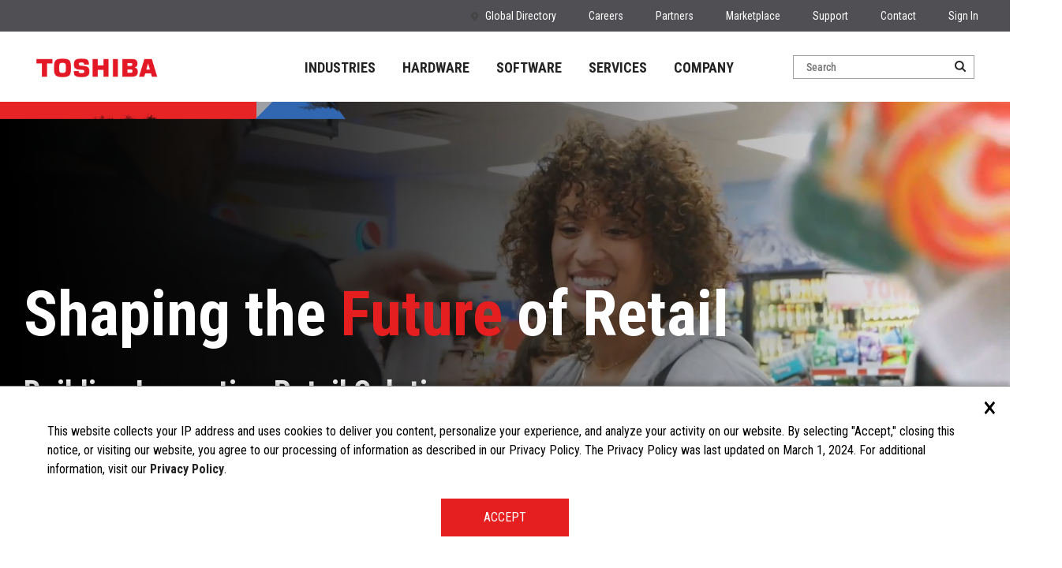

--- FILE ---
content_type: text/html; charset=UTF-8
request_url: https://commerce.toshiba.com/wps/portal/marketing/Home/tgcs/home/!ut/p/z0/HY7LDoIwFER_pRuWphdCCC7rIz5Q0MSFdGMu2EC19CLU59eL7uZMTibDJT9yafGhK3SaLJqBcxmdknEolvEUdnG2msN-my2ScDMDiEK-5vInCBC-gCCFeSogioQfHCaJn8Xhb0FfbjcpuCzJOvVy_Kjs6N57UFOjPCipadG-PbDqOZSO-loXyNqOGnKqZ4U2hpXYtIUagiNWKzyzylCBhvVoBoW6Cq3-_E_z9irzL9Hhb3I!/
body_size: 34189
content:
<!DOCTYPE html>
<html lang="en"  class="" style>
<head>
<!-- Google Tag Manager -->
<script>(function(w,d,s,l,i){w[l]=w[l]||[];w[l].push({'gtm.start':
new Date().getTime(),event:'gtm.js'});var f=d.getElementsByTagName(s)[0],
j=d.createElement(s),dl=l!='dataLayer'?'&l='+l:'';j.async=true;j.src=
'https://www.googletagmanager.com/gtm.js?id='+i+dl;f.parentNode.insertBefore(j,f);
})(window,document,'script','dataLayer','GTM-M7Q2Z9');</script>
<!-- End Google Tag Manager -->
   
       
<script src="/wps/contenthandler/dav/fs-type1/themes/TGCSMarketingThemeV3/js/jquery-3.6.1.min.js?v=1"></script>
<script src="https://www.google.com/recaptcha/api.js" async defer></script>
<script type="text/javascript">


// Run the check
  $(document).ready(function(){
	  var language;
  if (navigator.languages && navigator.languages.length) {
    language= navigator.languages[0];
  } else {
    language= navigator.userLanguage || navigator.language || navigator.browserLanguage || 'en-US';
  }
  document.cookie = "portalLanguage="+language;
  console.log("portalLanguage::"+language);
  if(document.cookie.indexOf("portalLanguage") == -1){
		document.cookie = "portalLanguage="+language+ ";path=/";
		
		location.reload();
		console.log("portalLanguage Reloading");
		document.cookie = "portalLanguage="+language;
	}
 
   })  
 </script>
 
 <!--meta name="robots" content="noindex, nofollow" -->

<meta name="viewport" content="width=device-width, initial-scale=1, maximum-scale=1, minimum-scale=1">
<meta http-equiv="X-UA-Compatible" content="IE=Edge">
<!-- rel=dynamic-content indicates an element that is replaced with the contents produced by the specified href. 
    dyn-cs:* URIs are resolved using the values within the 'wp_dyncs_simple' theme module. -->
<link rel="stylesheet" href="/wps/contenthandler/marketing/!ut/p/digest!_arg5drnovp2RXic-ji8kQ/sp/mashup:ra:collection?soffset=0&amp;eoffset=22&amp;themeID=ZJ_GAAC1A02N0K0706RHNLD121AS3&amp;locale=en&amp;mime-type=text%2Fcss&amp;lm=1767914854000&amp;entry=wp_toolbar_common__0.0%3Ahead_css&amp;entry=st_compressed_navbar__0.0%3Ahead_css&amp;entry=wp_dialog_css__0.0%3Ahead_css&amp;entry=wp_toolbar_logo__0.0%3Ahead_css&amp;entry=wp_portlet_css__0.0%3Ahead_css&amp;entry=wp_theme_simple__0.0%3Ahead_css&amp;entry=bootstrap__3.3.7%3Ahead_css&amp;entry=wp_toolbar_common_actionbar__0.0%3Ahead_css&amp;entry=wp_simple_contextmenu_css__0.0%3Ahead_css&amp;entry=wp_toolbar_actionbar__0.0%3Ahead_css&amp;entry=st_fixed_navbar__0.0%3Ahead_css&amp;entry=wp_draft_page_ribbon__0.0%3Ahead_css&amp;entry=wp_toolbar_sitepreview__0.0%3Ahead_css&amp;entry=st_notice__0.0%3Ahead_css&amp;entry=wp_toolbar_moremenu__0.0%3Ahead_css&amp;entry=st_layoutGrid__0.0%3Ahead_css&amp;entry=st_search__0.0%3Ahead_css&amp;entry=wp_status_bar__0.0%3Ahead_css&amp;entry=wp_toolbar_projectmenu__0.0%3Ahead_css&amp;entry=wp_bootstrap_ext__1.0.0%3Ahead_css&amp;entry=wp_oob_sample_styles__0.0%3Ahead_css" type="text/css"/><link rel="alternate" id="head_css_deferred" href="/wps/contenthandler/marketing/!ut/p/digest!_arg5drnovp2RXic-ji8kQ/sp/mashup:ra:collection?soffset=0&amp;eoffset=6&amp;themeID=ZJ_GAAC1A02N0K0706RHNLD121AS3&amp;locale=en&amp;mime-type=text%2Fcss&amp;lm=1767914834000&amp;entry=wp_contextmenu_css__0.0%3Ahead_css&amp;entry=wp_federated_documents_picker__0.0%3Ahead_css&amp;entry=wp_dnd_css__0.0%3Ahead_css&amp;entry=wcm_inplaceEdit__0.0%3Ahead_css&amp;entry=wp_content_targeting_cam__0.0%3Ahead_css&amp;deferred=true"/><script type="text/javascript">var djConfig={"baseUrl":"/wps/portal_dojo/v1.9/dojo/","locale":"en","isDebug":false,"debugAtAllCosts":false,"parseOnLoad":false,"afterOnLoad":false,"has":{"dojo-bidi":true},"modulePaths":{"com":"/wps/themeModules/js/com","ibm":"/wps/themeModules/js/ibm","pagebuilder":"/wps/themeModules/modules/pagebuilder/js","portalclient":"/wps/themeModules/modules/portalclient/js","asa":"/wps/themeModules/modules/asa/js","contentmapping":"/wps/themeModules/modules/contentmapping/js","federation":"/wps/themeModules/modules/federation/js"}};djConfig.locale=djConfig.locale.replace(/_/g, "-").replace(/iw/, "he").toLowerCase();(function(){if (typeof(wpModules) == 'undefined') wpModules = {}; if (typeof(wpModules.state) == 'undefined') wpModules.state = {}; if (typeof(wpModules.state.page) == 'undefined') wpModules.state.page = {};wpModules.state.page._initial=[{"nsuri":"http://www.ibm.com/xmlns/prod/websphere/portal/publicparams","name":"selection","value":["Z6_K94AH8C0P8OIE0QMOGK4LD0064"]},{"nsuri":"http://www.ibm.com/xmlns/prod/websphere/portal/publicparams","name":"labelMappings","value":["Z6_K94AH8C0P8OIE0QMOGK4LD0064","Z6_000000000000000000000000A0"]},{"nsuri":"http://www.ibm.com/xmlns/prod/websphere/portal/publicparams","name":"expansions","value":["Z6_000000000000000000000000A0","Z6_00000000000000A0BR2B300GO2","Z6_K94AH8C0PGPAC0Q6UGP8IC34V6"]}];wpModules.state.page.selectionPath=['Z6_000000000000000000000000A0','Z6_00000000000000A0BR2B300GO2','Z6_K94AH8C0PGPAC0Q6UGP8IC34V6','Z6_K94AH8C0P8OIE0QMOGK4LD0064'];wpModules.state.page.supportsEditMode=true;wpModules.state.page.supportsToolbar=true;wpModules.state.page.path='/wps/portal/marketing';wpModules.state.page.protectedPath='/wps/myportal/marketing';wpModules.state.page.publicPath='/wps/portal/marketing';})();</script><script type="text/javascript" src="/wps/contenthandler/marketing/!ut/p/digest!M6zrA0PEiotCbddBEGnoVg/mashup/ra:collection?themeID=ZJ_GAAC1A02N0K0706RHNLD121AS3&amp;locale=en&amp;mime-type=text%2Fjavascript&amp;lm=1767914855000&amp;entry=wp_client_main__0.0%3Ahead_js&amp;entry=wp_client_ext__0.0%3Ahead_js&amp;entry=wp_client_logging__0.0%3Ahead_js&amp;entry=wp_client_tracing__0.0%3Ahead_js&amp;entry=wp_modules__0.0%3Ahead_js&amp;entry=wp_photon_dom__0.0%3Ahead_js&amp;entry=wp_toolbar_common__0.0%3Ahead_js&amp;entry=wp_dialog_util__0.0%3Ahead_js&amp;entry=wp_dialog_draggable__0.0%3Ahead_js&amp;entry=wp_dialog_main__0.0%3Ahead_js&amp;entry=wp_a11y__0.0%3Ahead_js&amp;entry=wp_state_page__0.0%3Ahead_js&amp;entry=wp_client_selector__0.0%3Ahead_js&amp;entry=jquery_3_5_1__0.0%3Ahead_js&amp;entry=bootstrap__3.3.7%3Ahead_js&amp;entry=wp_theme_utils__0.0%3Ahead_js&amp;entry=wp_toolbar_viewframe_validator__0.0%3Ahead_js&amp;entry=wp_bootstrap_typeahead__1.0.0%3Ahead_js&amp;entry=st_notice__0.0%3Ahead_js&amp;entry=st_navigation__0.0%3Ahead_js"></script><link rel="alternate" id="head_js_deferred" href="/wps/contenthandler/marketing/!ut/p/digest!M6zrA0PEiotCbddBEGnoVg/mashup/ra:collection?themeID=ZJ_GAAC1A02N0K0706RHNLD121AS3&amp;locale=en&amp;mime-type=text%2Fjavascript&amp;lm=1733895120000&amp;entry=dojo_19__0.0%3Ahead_js&amp;entry=dojo_app_19__0.0%3Ahead_js&amp;entry=dojo_fx_19__0.0%3Ahead_js&amp;entry=dojo_dom_19__0.0%3Ahead_js&amp;entry=dojo_dnd_basic_19__0.0%3Ahead_js&amp;entry=dojo_data_19__0.0%3Ahead_js&amp;entry=dojo_selector_lite_19__0.0%3Ahead_js&amp;entry=dijit_19__0.0%3Ahead_js&amp;entry=dojo_dnd_ext_19__0.0%3Ahead_js&amp;entry=dijit_layout_basic_19__0.0%3Ahead_js&amp;entry=dojox_layout_basic_19__0.0%3Ahead_js&amp;entry=dijit_menu_19__0.0%3Ahead_js&amp;entry=dojo_fmt_19__0.0%3Ahead_js&amp;entry=dijit_tree_19__0.0%3Ahead_js&amp;entry=wp_dnd_namespace__0.0%3Ahead_js&amp;entry=wp_dnd_source__0.0%3Ahead_js&amp;entry=dijit_layout_ext_19__0.0%3Ahead_js&amp;entry=dijit_form_19__0.0%3Ahead_js&amp;entry=wp_client_dnd__0.0%3Ahead_js&amp;entry=wp_contextmenu_js__0.0%3Ahead_js&amp;entry=wp_dnd_target__0.0%3Ahead_js&amp;entry=wp_dnd_util__0.0%3Ahead_js&amp;entry=wcm_inplaceEdit__0.0%3Ahead_js&amp;deferred=true"/><link id="Ef2_uiy3EbA" rel="alternate" href="https://commerce.toshiba.com/wps/portal/marketing/Home/tgcs/home/!ut/p/z0/[base64]!/"><script type="text/javascript">(function() {
	var element = document.getElementById("Ef2_uiy3EbA");
	if (element) {
		wpModules.theme.WindowUtils.baseURL.resolve(element.href);
	}
}());</script><style id="layout-wstate-styles"></style>
<link href="https://fonts.googleapis.com/css?family=Roboto+Condensed:400,400i,700,700i|Roboto:100,300,300i,400,400i,500,700" rel="stylesheet">

<base href="https://commerce.toshiba.com/wps/portal/marketing/Home/tgcs/home/!ut/p/z0/[base64]!/">

<title>Toshiba POS Systems &amp; Applications | Toshiba Commerce</title>
<meta name="description" content="Toshiba Commerce Global Solutions offers a wide range of premier POS products and services. Learn about our POS systems, peripherals, and software solutions.">
 

	<link id="com.ibm.lotus.NavStateUrl" rel="alternate" href="/wps/portal/marketing/Home/tgcs/home/!ut/p/z0/[base64]!/" />

	<link href="/wps/contenthandler/marketing/!ut/p/digest!1bHXUfCrQng_DjEkWp_drA/dav/fs-type1/themes/TGCSMarketingThemeV3/css/images/favicon.ico" rel="shortcut icon" type="image/x-icon" />
<!-- 
##########################################################Server Details Start#############################################################
	Node Serving this page: WebSphere_Portal
	Full Path of the Server:tprd3was04Cell01\tprd3was04Node\WebSphere_Portal
##########################################################Server Details End#############################################################
-->

<!--[if lt IE 9]>
      <script src="https://oss.maxcdn.com/html5shiv/3.7.3/html5shiv.min.js"></script>
      <script src="https://oss.maxcdn.com/respond/1.4.2/respond.min.js"></script>
    <![endif]-->
<!--[if lt IE 8]>
      <script src="https://oss.maxcdn.com/html5shiv/3.7.3/html5shiv.min.js"></script>
      <script src="https://oss.maxcdn.com/respond/1.4.2/respond.min.js"></script>
    <![endif]-->
	
<!-- Custom Style, Fonts & Reset -->
<link href="https://fonts.googleapis.com/css?family=Roboto+Condensed:400,400i,500,500i700,700i|Roboto:100,300,300i,400,400i,500,700" rel="stylesheet">
<link rel="stylesheet" href="https://kit.fontawesome.com/94e473a006.css" crossorigin="anonymous">
	<!-- Hiding the Browser's User Interface for iOS & Android -->
	<meta name="apple-mobile-web-app-capable" content="yes" />
    <meta name="apple-mobile-web-app-status-bar-style" content="black">
    <meta name="mobile-web-app-capable" content="yes">   

<!-- Custom Style, Fonts & Reset -->
<link rel="stylesheet" href="/wps/contenthandler/dav/fs-type1/themes/TGCSMarketingThemeV3/css/tgcs/cssreset.css">
<link rel="stylesheet" href="/wps/contenthandler/dav/fs-type1/themes/TGCSMarketingThemeV3/css/tgcs/stylesheet.css">
<link rel="stylesheet" href="/wps/contenthandler/dav/fs-type1/themes/TGCSMarketingThemeV3/css/tgcs/responsive.css">
<link rel="stylesheet" href="/wps/contenthandler/dav/fs-type1/themes/TGCSMarketingThemeV3/css/tgcs/dd.css">
<link rel="stylesheet" href="/wps/contenthandler/dav/fs-type1/themes/TGCSMarketingThemeV3/css/tgcs/component.css" >

<link rel="stylesheet" href="/wps/contenthandler/dav/fs-type1/themes/TGCSMarketingThemeV3/css/tgcs/swiper.min.css">
<link rel="stylesheet" href="/wps/contenthandler/dav/fs-type1/themes/TGCSMarketingThemeV3/css/tgcs/jquery.fancybox.min.css">
<link rel="stylesheet" href="/wps/contenthandler/dav/fs-type1/themes/TGCSMarketingThemeV3/css/tgcs/fancybox-v4.0.27.css">
<!-- AtlanticBT Global Styles -->  
<link rel="stylesheet" href="/wps/contenthandler/dav/fs-type1/themes/TGCSMarketingThemeV3/css/tgcs/global/dist/styles.css">
<!-- <link rel="stylesheet" href="/wps/contenthandler/dav/fs-type1/themes/TGCSMarketingThemeV3/css/tgcs/components/dist/testimonials-service/testimonials-service.css"> -->
<!-- <link rel="stylesheet" href="https://commerce.toshiba.com/wps/contenthandler/dav/fs-type1/themes/TGCSMarketingTheme/css/tgcs/component.css?v1"> -->
<!-- <link rel="stylesheet" href="https://commerce.toshiba.com/wps/contenthandler/dav/fs-type1/themes/TGCSMarketingTheme/css/tgcs/fancybox-v4.0.27.css?v=1"> -->
<!-- AtlanticBT Industry Landing sections -->
<link rel="stylesheet" href="/wps/contenthandler/dav/fs-type1/themes/TGCSMarketingThemeV3/css/tgcs/components/dist/hero-homepage/hero-homepage.css">
<link rel="stylesheet" href="/wps/contenthandler/dav/fs-type1/themes/TGCSMarketingThemeV3/css/tgcs/components/dist/banner-overlay/banner-overlay1.css">
<link rel="stylesheet" href="/wps/contenthandler/dav/fs-type1/themes/TGCSMarketingThemeV3/css/tgcs/components/dist/retail-journey/retail-journey.css">
<link rel="stylesheet" href="/wps/contenthandler/dav/fs-type1/themes/TGCSMarketingThemeV3/css/tgcs/components/dist/offerings-slider/offerings-slider.css">
<link rel="stylesheet" href="/wps/contenthandler/dav/fs-type1/themes/TGCSMarketingThemeV3/css/tgcs/components/dist/industry-links/industry-links.css">
<link rel="stylesheet" href="/wps/contenthandler/dav/fs-type1/themes/TGCSMarketingThemeV3/css/tgcs/components/dist/cta-card/cta-card.css">
<link rel="stylesheet" href="/wps/contenthandler/dav/fs-type1/themes/TGCSMarketingThemeV3/css/tgcs/components/dist/latest-feed/latest-feed2.css">
<link rel="stylesheet" href="/wps/contenthandler/dav/fs-type1/themes/TGCSMarketingThemeV3/css/tgcs/components/dist/linkedin-feed/linkedin-feed.css">
<link rel="stylesheet" href="/wps/contenthandler/dav/fs-type1/themes/TGCSMarketingThemeV3/css/tgcs/components/dist/stats-homepage/stats-homepage.css">
<link rel="stylesheet" href="/wps/contenthandler/dav/fs-type1/themes/TGCSMarketingThemeV3/css/tgcs/components/dist/testimonial-slider/testimonial-slider.css">
<link rel="stylesheet" href="/wps/contenthandler/dav/fs-type1/themes/TGCSMarketingThemeV3/css/tgcs/components/dist/split-band/split-band.css">
<link rel="stylesheet" href="/wps/contenthandler/dav/fs-type1/themes/TGCSMarketingThemeV3/css/tgcs/components/dist/footer-cta/footer-cta.css">        
<link rel="stylesheet" href="/wps/contenthandler/dav/fs-type1/themes/TGCSMarketingThemeV3/css/tgcs/components/dist/product-card/product-card.css">

<!-- AtlanticBT Industry Landing sections category pages-->
<link rel="stylesheet" href="/wps/contenthandler/dav/fs-type1/themes/TGCSMarketingThemeV3/css/tgcs/components/dist/hero-2/hero-2.css">
<link rel="stylesheet" href="/wps/contenthandler/dav/fs-type1/themes/TGCSMarketingThemeV3/css/tgcs/components/dist/image-side-by-side/image-side-by-side.css">
<link rel="stylesheet" href="/wps/contenthandler/dav/fs-type1/themes/TGCSMarketingThemeV3/css/tgcs/components/dist/body-with-image/body-with-image1.css">
<link rel="stylesheet" href="/wps/contenthandler/dav/fs-type1/themes/TGCSMarketingThemeV3/css/tgcs/components/dist/info-cards/info-cards.css">        
		  
	<!--
	<link rel="stylesheet" href="/wps/contenthandler/dav/fs-type1/themes/TGCSMarketingThemeV3/css/tgcs/components/dist/testimonials-service/testimonials-service.css">   -->
 <!-- AtlanticBT Industry Landing sections -->
  <script src="/wps/contenthandler/dav/fs-type1/themes/TGCSMarketingThemeV3/js/modernizr.custom.js"></script>
  
  
		
		
</head>

<body id="content" class="lotusui30dojo tundra claro locale_en">

<!-- Google Tag Manager (noscript) -->
<noscript><iframe src="https://www.googletagmanager.com/ns.html?id=GTM-M7Q2Z9"
height="0" width="0" style="display:none;visibility:hidden"></iframe></noscript>
<!-- End Google Tag Manager (noscript) -->

	<header>
		<!-- site toolbar -->
		<!--<div class="stToolbar">
			</div> -->
		<!-- 
##########################################################Server Details Start#############################################################
	Node Serving this page: WebSphere_Portal
	Full Path of the Server:tprd3was04Cell01\tprd3was04Node\WebSphere_Portal
##########################################################Server Details End#############################################################
-->
<div class="header-top" dir="ltr">
	<div class="container">
		<ul class="hide-991">
			<li><a class="global-icon"
				href="/wps/portal/marketing/?urile=wcm:path:/en-us/home/global-directory">Global
					Directory</a></li>
					<li><a 	href="https://careers.commerce.toshiba.com/">Careers</a></li>
			<li><a
				href="/wps/portal/marketing/?urile=wcm:path:/en-us/home/partners">Partners</a></li>
			<li><a
				href="/wps/portal/marketing/?urile=wcm:path:/en-us/home/marketplace">Marketplace</a></li>		
			<li><a
				href="/wps/portal/marketing/?urile=wcm:path:/en-us/home/support">Support</a></li>
			<li><a
				href="/wps/portal/marketing/?urile=wcm:path:/en-us/home/contact-us">Contact</a></li>

			
				<li class="signin-popup-btn"><a href="#">Sign In</a></li>
			
		</ul>
	</div>
</div>
<!-- Mega menu start -->
		<nav id="main-navigation" >
			<div class="container">
				<div class="navbar-brand">
					<a href="/wps/portal/marketing/?urile=wcm:path:/en-us/home"> 
						<img src="./images/tgcs/logo.png" alt="logo" />
					</a>
				</div>
				<div class="navbar-nav">
					
   
<div class="search-box"> 
	<form name="searchForm" action="?page=tgcs_new.portal.search.results&urile=wcm:path:/en-us/home/Placeholder"  method="post" autocomplete="off" >
		<input type="text" name="headerSearchTGCSbox" placeholder="Search" id="headerSearchTGCSbox" autocomplete="off"> 
			<input type="submit" value="">
	</form>
</div>
<!-- Desktop-menu-start-->                        
<div class="navbar-collapse">
        <div class="nav-menu">
             <ul>
<li data-attr="INDUSTRIES">
<a  href="/wps/portal/marketing/?urile=wcm:path:/en-us/home/industries">

INDUSTRIES
</a>


<div class="sub-menu level-1" data-attr="INDUSTRIES">      
            <ul> 


<li data-attr="GROCERY" class="tab-active"><a href='/wps/portal/marketing/?urile=wcm:path:/en-us/home/industries/grocery'><img src="/wps/wcm/connect/marketing/7638a36e-8e61-4dd6-bf75-89970ad3af6c/i_nav-grocery.svg?MOD=AJPERES&amp;CACHEID=ROOTWORKSPACE.Z18_GAAC1A02N8ABE0AVD86G7Q0421-7638a36e-8e61-4dd6-bf75-89970ad3af6c-pKEFWMt">  GROCERY</a></li>






<li data-attr="Convenience"><a href='/wps/portal/marketing/?urile=wcm:path:/en-us/home/industries/convenienceandfuel'><img src="/wps/wcm/connect/marketing/abfe0a5e-3063-4d83-b417-09e8b15f6791/i_nav-gas-convenience.svg?MOD=AJPERES&amp;CACHEID=ROOTWORKSPACE.Z18_GAAC1A02N8ABE0AVD86G7Q0421-abfe0a5e-3063-4d83-b417-09e8b15f6791-pKEQ-q2"> Convenience</a></li>





<li data-attr="Specialty"><a href='/wps/portal/marketing/?urile=wcm:path:/en-us/home/industries/specialtyretail'><img src="/wps/wcm/connect/marketing/13d3d39f-8cf0-4700-9d3b-ee42441b41fa/i_nav-specialty-retail.svg?MOD=AJPERES&amp;CACHEID=ROOTWORKSPACE.Z18_GAAC1A02N8ABE0AVD86G7Q0421-13d3d39f-8cf0-4700-9d3b-ee42441b41fa-pKEKkZq"> Specialty</a></li>





<li data-attr="Hospitality"><a href='/wps/portal/marketing/?urile=wcm:path:/en-us/home/industries/hospitalityentertainment'><img src="/wps/wcm/connect/marketing/8d9b4a04-c744-4b8d-bf9f-bce3482ecee5/i_nav-restaurant-food-service.svg?MOD=AJPERES&amp;CACHEID=ROOTWORKSPACE.Z18_GAAC1A02N8ABE0AVD86G7Q0421-8d9b4a04-c744-4b8d-bf9f-bce3482ecee5-pKEQQkF"> Hospitality</a></li>


</ul>
</div>
 





</li>

<li data-attr="HARDWARE">
<a  href="/wps/portal/marketing/?urile=wcm:path:/en-us/home/hardware">

HARDWARE
</a>


 <style>
hr {
     margin-top: 0px; 
     margin-bottom: 0px; 
     border: 0; 
    border-top: 1px solid var(--brand-grey);
}
 
</style>


<div class="sub-menu level-1" data-attr="HARDWARE" style="max-height: 620px;width: 62rem;left:-2rem;">



<ul>
<li data-attr="POINT OF SALE" class="tab-active"><a href='/wps/portal/marketing/?urile=wcm:path:/en-us/home/hardware/pos'><img src="/wps/wcm/connect/marketing/3a235d8a-f47b-4268-ac07-d8e80db3add8/i_nav-pos.svg?MOD=AJPERES&amp;CACHEID=ROOTWORKSPACE.Z18_GAAC1A02N8ABE0AVD86G7Q0421-3a235d8a-f47b-4268-ac07-d8e80db3add8-pBj3DtG">POINT OF SALE</a>

<ul class="sub-menu second-level">

<li><a href='/wps/portal/marketing/?urile=wcm:path:/en-us/home/hardware/pos/tcx620'>TCx&reg; 620</a></li>






<li><a href='/wps/portal/marketing/?urile=wcm:path:/en-us/home/hardware/pos/tcx900'>TCx&reg; 900</a></li>






<li><a href='/wps/portal/marketing/?urile=wcm:path:/en-us/home/hardware/pos/tcx820'>TCx&reg; 820</a></li>






<li><a href='/wps/portal/marketing/?urile=wcm:path:/en-us/home/hardware/pos/tcx810'>TCx&reg; 810</a></li>






<li><a href='/wps/portal/marketing/?urile=wcm:path:/en-us/home/hardware/pos/tcx810e'>TCx&reg; 810E</a></li>






<li><a href='/wps/portal/marketing/?urile=wcm:path:/en-us/home/hardware/pos/tcx-300'>TCx&reg; 300</a></li>




</ul>


</li>








   
    
	 
<li data-attr="​Modular eXpansion Platform (MxP&trade;)"><a href='/wps/portal/marketing/?urile=wcm:path:/en-us/home/hardware/mxp'><img src="/wps/wcm/connect/marketing/6526e1c5-b1fd-47da-bffc-ca695f55b0f8/cubes-stacked-sharp-duotone-solid-red+%281%29.svg?MOD=AJPERES&amp;CACHEID=ROOTWORKSPACE.Z18_GAAC1A02N8ABE0AVD86G7Q0421-6526e1c5-b1fd-47da-bffc-ca695f55b0f8-pBjXiNO">​Modular eXpansion Platform (MxP&trade;)</a>


 
<hr class="solid">






</li>

	





   
    
	 
<li data-attr="SELF-SERVICE"><a href='/wps/portal/marketing/?urile=wcm:path:/en-us/home/hardware/self-checkout'><img src="/wps/wcm/connect/marketing/ff8835eb-38a0-4ed8-a1bf-381c1369a921/i_nav-hardware-self-service.svg?MOD=AJPERES&amp;CACHEID=ROOTWORKSPACE.Z18_GAAC1A02N8ABE0AVD86G7Q0421-ff8835eb-38a0-4ed8-a1bf-381c1369a921-pBjORye">SELF-SERVICE</a>


<ul class="sub-menu second-level">

<li><a href='/wps/portal/marketing/?urile=wcm:path:/en-us/home/hardware/self-checkout/mxp-vision'>MxP&trade; Vision Kiosk</a></li>



<li><a href='/wps/portal/marketing/?urile=wcm:path:/en-us/home/hardware/self-checkout/mxp-self-checkout'>MxP&trade; Self-Checkout 820</a></li>



<li><a href='/wps/portal/marketing/?urile=wcm:path:/en-us/home/hardware/self-checkout/pro-x-hybrid-kiosk'>Pro-X Hybrid Kiosk</a></li>

</ul>







</li>

	





   
    
</ul>
	<ul>
	 
	 
<li data-attr="MOBILE"><a href='/wps/portal/marketing/?urile=wcm:path:/en-us/home/hardware/mobile'><img src="/wps/wcm/connect/marketing/0e7fe999-668c-4caf-8264-bfea3e92ab30/i_nav-monitoring-mobility.png?MOD=AJPERES&amp;CACHEID=ROOTWORKSPACE.Z18_GAAC1A02N8ABE0AVD86G7Q0421-0e7fe999-668c-4caf-8264-bfea3e92ab30-p3xwOVf">MOBILE</a>







<ul class="sub-menu second-level">
<li><a href='/wps/portal/marketing/?urile=wcm:path:/en-us/home/hardware/mobile/tcx-m7'>TCx&reg; M7</a></li>

<li><a href='/wps/portal/marketing/?urile=wcm:path:/en-us/home/hardware/mobile/tcx-m1'>TCx&reg; M1</a></li>

<li><a href='/wps/portal/marketing/?urile=wcm:path:/en-us/home/hardware/mobile/tcx-m11'>TCx&reg; M11</a></li>
</ul>

</li>

	





   
    
	 
<li data-attr="DISPLAYS"><a href='/wps/portal/marketing/?urile=wcm:path:/en-us/home/hardware/displays'><img src="/wps/wcm/connect/marketing/f47f2d05-761d-4119-9776-815ef91da51b/i_nav-displays.svg?MOD=AJPERES&amp;CACHEID=ROOTWORKSPACE.Z18_GAAC1A02N8ABE0AVD86G7Q0421-f47f2d05-761d-4119-9776-815ef91da51b-pIQ9Rjj">DISPLAYS</a>




<ul class="sub-menu second-level">


<li><a href='/wps/portal/marketing/?urile=wcm:path:/en-us/home/hardware/displays/tcx-touch'>TCx&reg; Touch Display</a></li>






<li><a href='/wps/portal/marketing/?urile=wcm:path:/en-us/home/hardware/displays/tcx-display'>TCx&reg; Display</a></li>



</ul>




</li>

	





   
    
	 
	 </ul><ul>
	 
<li data-attr="PRINTERS"><a href='/wps/portal/marketing/?urile=wcm:path:/en-us/home/hardware/printers'><img src="/wps/wcm/connect/marketing/5e97a64a-5bf2-4491-95ef-a3da457434af/i_nav-printers.svg?MOD=AJPERES&amp;CACHEID=ROOTWORKSPACE.Z18_GAAC1A02N8ABE0AVD86G7Q0421-5e97a64a-5bf2-4491-95ef-a3da457434af-pGz7eVR">PRINTERS</a>

<ul class="sub-menu second-level">


<li><a href='/wps/portal/marketing/?urile=wcm:path:/en-us/home/hardware/printers/tcx-printer-s10'>TCx&reg; Print S10</a></li>





<li><a href='/wps/portal/marketing/?urile=wcm:path:/en-us/home/hardware/printers/tcx-single-station-printer'>TCx&reg; Single Station Printer</a></li>





<li><a href='/wps/portal/marketing/?urile=wcm:path:/en-us/home/hardware/printers/tcx-dual-station-printer'>TCx&reg; Dual Station Printer</a></li>


</ul>







</li>

	





   
    
	 
<li data-attr="PERIPHERALS"><a href='/wps/portal/marketing/?urile=wcm:path:/en-us/home/hardware/peripherals'><img src="/wps/wcm/connect/marketing/06778754-8518-4ee0-aec6-011ed6240669/i_nav-peripherals.svg?MOD=AJPERES&amp;CACHEID=ROOTWORKSPACE.Z18_GAAC1A02N8ABE0AVD86G7Q0421-06778754-8518-4ee0-aec6-011ed6240669-p3xwFNW">PERIPHERALS</a>





<ul class="sub-menu second-level">



<li><a href='/wps/portal/marketing/?urile=wcm:path:/en-us/home/hardware/peripherals/2x20-display'>2x20 Display</a></li>





<li><a href='/wps/portal/marketing/?urile=wcm:path:/en-us/home/hardware/peripherals/keyboards'>Keyboards</a></li>





<li><a href='/wps/portal/marketing/?urile=wcm:path:/en-us/home/hardware/peripherals/cash-drawers'>Cash Drawers and Tills</a></li>


</ul>



</li>

	
	 </ul>
	 

</div>




</li>

<li data-attr="SOFTWARE">
<a  href="/wps/portal/marketing/?urile=wcm:path:/en-us/home/software">

SOFTWARE
</a>



 
<div class="sub-menu level-1" data-attr="SOFTWARE" style="max-height: 496px; width:59rem; left:-2rem">







<ul>
<li data-attr="SOLUTIONS PLATFORMS" class="tab-active">
<a href='/wps/portal/marketing/?urile=wcm:path:/en-us/home/software/solutions-platform'>
<img src="/wps/wcm/connect/marketing/c38ea8cc-d580-45d7-8d63-7bbc64e92553/i_nav-solutions-platform%281%29.svg?MOD=AJPERES&amp;CACHEID=ROOTWORKSPACE.Z18_GAAC1A02N8ABE0AVD86G7Q0421-c38ea8cc-d580-45d7-8d63-7bbc64e92553-o.a23Qd">
SOLUTIONS PLATFORMS
</a>
<ul class="sub-menu second-level">
<li><a href='/wps/portal/marketing/?urile=wcm:path:/en-us/home/software/solutions-platform/elera'>ELERA&reg;</a></li>
<li><a href='/wps/portal/marketing/?urile=wcm:path:/en-us/home/software/solutions-platform/visualstore'>VisualStore Suite</a></li>
</ul>

</li>











	    
  
	 
	 

	<li data-attr="COMMERCE SUITE"><a href='/wps/portal/marketing/?urile=wcm:path:/en-us/home/software/commerce-suite'><img src="/wps/wcm/connect/marketing/9a4dae11-13ed-49e0-8da6-553c161fe636/self-services-nav-icon-x26+%282%29.png?MOD=AJPERES&amp;CACHEID=ROOTWORKSPACE.Z18_GAAC1A02N8ABE0AVD86G7Q0421-9a4dae11-13ed-49e0-8da6-553c161fe636-o-.ZVL0">COMMERCE SUITE</a>
	
	
	
		<ul class="sub-menu second-level">
<li><a href='/wps/portal/marketing/?urile=wcm:path:/en-us/home/software/commerce-suite/elera-pos'>ELERA&reg; Point of Sale</a></li>
<li><a href='/wps/portal/marketing/?urile=wcm:path:/en-us/home/software/commerce-suite/elera-self-service'>ELERA&reg; Self Service</a></li>
<li><a href='/wps/portal/marketing/?urile=wcm:path:/en-us/home/software/commerce-suite/associate-mobile'>ELERA&reg; Associate Mobile</a></li>
<li><a href='/wps/portal/marketing/?urile=wcm:path:/en-us/home/software/commerce-suite/mobile-operations-manager'>ELERA&reg; Mobile Assist</a></li>
</ul>
	

	

	
	
	
	</li>
	








	     
	   </ul> <ul>	
	 
  
	 
	 

	<li data-attr="IOT Suite"><a href='/wps/portal/marketing/?urile=wcm:path:/en-us/home/software/iot-suite'><img src="/wps/wcm/connect/marketing/5938965a-8e37-43c9-a080-0fe22f76b835/profit-protection-nav-icon-x26.png?MOD=AJPERES&amp;CACHEID=ROOTWORKSPACE.Z18_GAAC1A02N8ABE0AVD86G7Q0421-5938965a-8e37-43c9-a080-0fe22f76b835-ph2R07a">IOT Suite</a>
	
	
	

	

	
		<ul class="sub-menu second-level">
<li><a href='/wps/portal/marketing/?urile=wcm:path:/en-us/home/software/iot-suite/elera-security-suite'>ELERA&reg; Security Suite</a></li>
<li><a href='/wps/portal/marketing/?urile=wcm:path:/en-us/home/software/iot-suite/loss-prevention'>ELERA&reg; Loss Prevention</a></li>
<li><a href='/wps/portal/marketing/?urile=wcm:path:/en-us/home/software/iot-suite/produce-recognition'>ELERA&reg; Produce Recognition</a></li>
</ul>

	
	
	
	</li>
	








	    
  
	 
	 

	<li data-attr="MARKETING SUITE"><a href='/wps/portal/marketing/?urile=wcm:path:/en-us/home/software/marketing-suite'><img src="/wps/wcm/connect/marketing/f1049ac7-bd03-4466-a125-b34a6d8845c2/i_nav-loyalty-promotion.svg?MOD=AJPERES&amp;CACHEID=ROOTWORKSPACE.Z18_GAAC1A02N8ABE0AVD86G7Q0421-f1049ac7-bd03-4466-a125-b34a6d8845c2-o-.YKeC">MARKETING SUITE</a>
	
		<ul class="sub-menu second-level">
<li><a href='/wps/portal/marketing/?urile=wcm:path:/en-us/home/software/marketing-suite/loyalty-promotions'>ELERA&reg; Loyalty and Promotions</a></li>
</ul>
 
	
	
	

	

	
	
	
	</li>
	








	    
  
	 
	 

	<li data-attr="PAYMENTS SUITE"><a href='/wps/portal/marketing/?urile=wcm:path:/en-us/home/software/payments-suite'><img src="/wps/wcm/connect/marketing/15732345-3871-46fb-9f31-05716a6bd14e/payments-nav-icon-x26.png?MOD=AJPERES&amp;CACHEID=ROOTWORKSPACE.Z18_GAAC1A02N8ABE0AVD86G7Q0421-15732345-3871-46fb-9f31-05716a6bd14e-o-.YBxm">PAYMENTS SUITE</a>
	
	
	

	
		<ul class="sub-menu second-level">
<li><a href='/wps/portal/marketing/?urile=wcm:path:/en-us/home/software/payments-suite/elera-pay'>ELERA&reg; Payments</a></li>
</ul>
	

	
	
	
	</li>
	








	    
  
	 
	 
	   </ul> <ul>
	 

	<li data-attr="OPERATING SYSTEMS"><a href='/wps/portal/marketing/?urile=wcm:path:/en-us/home/software/operating-systems'><img src="/wps/wcm/connect/marketing/75488aaf-7d5f-4261-a553-a37046ebf4aa/i_nav-operating-systems.svg?MOD=AJPERES&amp;CACHEID=ROOTWORKSPACE.Z18_GAAC1A02N8ABE0AVD86G7Q0421-75488aaf-7d5f-4261-a553-a37046ebf4aa-o-.Yt8o">OPERATING SYSTEMS</a>
	
	
	

	

	
	
	
		<ul class="sub-menu second-level">
<li><a href='/wps/portal/marketing/?urile=wcm:path:/en-us/home/software/operating-systems/tcx-sky'>TCx&reg; Sky</a></li>
<li><a href='/wps/portal/marketing/?urile=wcm:path:/en-us/home/software/operating-systems/tcx-os-andriod'>TCx&reg; OS for Android&trade;</a></li>
<li><a href='/wps/portal/marketing/?urile=wcm:path:/en-us/home/software/operating-systems/supported'>Supported Operating Systems</a></li>
</ul>
	
	</li>
	








	    
  
	 
	 

	<li data-attr=""><a href='/wps/portal/marketing/?urile=wcm:path:/en-us/home/software/legacy-systems'><img src=""></a>
	
	
	

	

	
	
	
	</li>
	


                                 
                                    <li>
                                        <a href="/wps/portal/marketing/?urile=wcm:path:/en-us/home/software/legacy-systems" class="button button--primary">Legacy Systems</a>
                                    </li>
                                </ul>
</div>



</li>

<li data-attr="SERVICES">
<a  href="/wps/portal/marketing/?urile=wcm:path:/en-us/home/Services">

SERVICES
</a>




 
<div class="sub-menu level-1" data-attr="SERVICES" style="width: 20rem">      
            <ul> 


<li data-attr="IMPLEMENT" class="tab-active"><a href='/wps/portal/marketing/?urile=wcm:path:/en-us/home/Services/implement'><img src="/wps/wcm/connect/marketing/9770f4e8-19c8-4359-a324-225ae4436f65/i_nav-implement.svg?MOD=AJPERES&amp;CACHEID=ROOTWORKSPACE.Z18_GAAC1A02N8ABE0AVD86G7Q0421-9770f4e8-19c8-4359-a324-225ae4436f65-pBnYxOH">  IMPLEMENT</a>

<ul class="sub-menu second-level">
<a href='/wps/portal/marketing/?urile=wcm:path:/en-us/home/Services/implement/professional-services'>Professional Services</a>

<a href='/wps/portal/marketing/?urile=wcm:path:/en-us/home/Services/implement/retail-services'>Retail Transformation Services</a>
</ul>

</li>






<li data-attr="MANAGE &amp; INSTALL"><a href='/wps/portal/marketing/?urile=wcm:path:/en-us/home/Services/manage'><img src="/wps/wcm/connect/marketing/43cb5bf4-9093-444b-8cfd-77e8875d2851/i_nav-manage.svg?MOD=AJPERES&amp;CACHEID=ROOTWORKSPACE.Z18_GAAC1A02N8ABE0AVD86G7Q0421-43cb5bf4-9093-444b-8cfd-77e8875d2851-pBomDlH"> MANAGE &amp; INSTALL</a>

<ul class="sub-menu second-level">
<a href='/wps/portal/marketing/?urile=wcm:path:/en-us/home/Services/manage/managed-services'>Managed &amp; Installation Services</a>
</ul>



</li>





<li data-attr="MAINTAIN"><a href='/wps/portal/marketing/?urile=wcm:path:/en-us/home/Services/maintain'><img src="/wps/wcm/connect/marketing/b0d326a0-87ad-44d7-bd24-da2955d53b1c/i_nav-maintain.svg?MOD=AJPERES&amp;CACHEID=ROOTWORKSPACE.Z18_GAAC1A02N8ABE0AVD86G7Q0421-b0d326a0-87ad-44d7-bd24-da2955d53b1c-pBnYJkP"> MAINTAIN</a>


<ul class="sub-menu second-level">
<a href='/wps/portal/marketing/?urile=wcm:path:/en-us/home/Services/maintain/atx-services'>Augmented Training Experience (ATx&reg;)</a>

<a href='/wps/portal/marketing/?urile=wcm:path:/en-us/home/Services/maintain/proactive-availability-services'>Proactive Availability Services</a>

<a href='/wps/portal/marketing/?urile=wcm:path:/en-us/home/Services/maintain/maintenance'>Maintenance Services</a>
</ul>


</li>





<li data-attr="FINANCING"><a href='/wps/portal/marketing/?urile=wcm:path:/en-us/home/Services/financing'><img src="/wps/wcm/connect/marketing/3618b828-2549-4007-a1e4-c399eaa1e733/i_nav-financing.svg?MOD=AJPERES&amp;CACHEID=ROOTWORKSPACE.Z18_GAAC1A02N8ABE0AVD86G7Q0421-3618b828-2549-4007-a1e4-c399eaa1e733-pBnYOOd"> FINANCING</a>



<ul class="sub-menu second-level">
<a href='/wps/portal/marketing/?urile=wcm:path:/en-us/home/Services/financing/tcx-simplify'>TCx&reg; Simplify</a>
</ul>

</li>


</ul>
</div>


</li>

<li data-attr="COMPANY">
<a  href="/wps/portal/marketing/?urile=wcm:path:/en-us/home/company">

COMPANY
</a>





 
<div class="sub-menu level-1" data-attr="COMPANY">      
            <ul> 








<li data-attr="News and Media" class="tab-active"><a href='/wps/portal/marketing/?urile=wcm:path:/en-us/home/company/newsmedia'><img src="/wps/wcm/connect/marketing/5c841cca-bb84-4646-be94-554cd9eed156/i_nav-news.svg?MOD=AJPERES&amp;CACHEID=ROOTWORKSPACE.Z18_GAAC1A02N8ABE0AVD86G7Q0421-5c841cca-bb84-4646-be94-554cd9eed156-pL3ub4O">  News and Media</a></li>









<li data-attr="EVENTS">


<a href='/wps/portal/marketing/?urile=wcm:path:/en-us/home/company/events'><img src="/wps/wcm/connect/marketing/ca67b2df-2541-4ed6-820f-03aee712b0d1/i_nav-events.svg?MOD=AJPERES&amp;CACHEID=ROOTWORKSPACE.Z18_GAAC1A02N8ABE0AVD86G7Q0421-ca67b2df-2541-4ed6-820f-03aee712b0d1-ouvXrzm"> EVENTS</a>


</li>








<li data-attr="ABOUT US">


<a href='/wps/portal/marketing/?urile=wcm:path:/en-us/home/company/about-us'><img src="/wps/wcm/connect/marketing/601963e9-5f42-4e57-96df-d4021258b5db/i_nav-about-us.svg?MOD=AJPERES&amp;CACHEID=ROOTWORKSPACE.Z18_GAAC1A02N8ABE0AVD86G7Q0421-601963e9-5f42-4e57-96df-d4021258b5db-poSBpQW"> ABOUT US</a>


</li>








<li data-attr="INSIGHTS">


<a href='/wps/portal/marketing/?urile=wcm:path:/en-us/home/company/insights'><img src="/wps/wcm/connect/marketing/79c7e3f0-c9e4-4f5f-8f12-ec2b199c8710/i_nav-industry-insights.svg?MOD=AJPERES&amp;CACHEID=ROOTWORKSPACE.Z18_GAAC1A02N8ABE0AVD86G7Q0421-79c7e3f0-c9e4-4f5f-8f12-ec2b199c8710-pcyAjls"> INSIGHTS</a>


</li>








<li data-attr="BLOG">


<a href='/wps/portal/marketing/?urile=wcm:path:/en-us/home/company/blog'><img src="/wps/wcm/connect/marketing/dd99dada-d58c-4050-9b9a-19fdb98e0e59/i_nav-blog.svg?MOD=AJPERES&amp;CACHEID=ROOTWORKSPACE.Z18_GAAC1A02N8ABE0AVD86G7Q0421-dd99dada-d58c-4050-9b9a-19fdb98e0e59-oR3kO5a"> BLOG</a>


</li>








<li data-attr="EDUCATION">


<a href='/wps/portal/marketing/?urile=wcm:path:/en-us/home/company/education'><img src="/wps/wcm/connect/marketing/127ff437-8fd2-4f01-9705-6263af1e6902/i_nav-education.svg?MOD=AJPERES&amp;CACHEID=ROOTWORKSPACE.Z18_GAAC1A02N8ABE0AVD86G7Q0421-127ff437-8fd2-4f01-9705-6263af1e6902-oseiKJs"> EDUCATION</a>


</li>








<li data-attr="CAREERS">
  
<a href="https://careers.commerce.toshiba.com"><img src="/wps/wcm/connect/marketing/4f779738-27aa-48a0-950c-f99ebd05141e/i_nav-careers.svg?MOD=AJPERES&amp;CACHEID=ROOTWORKSPACE.Z18_GAAC1A02N8ABE0AVD86G7Q0421-4f779738-27aa-48a0-950c-f99ebd05141e-oseiEw0"> CAREERS</a>



</li>








<li data-attr="PATENTS &amp; PUBLICATIONS">


<a href='/wps/portal/marketing/?urile=wcm:path:/en-us/home/company/patents-publications'><img src="/wps/wcm/connect/marketing/c97378e5-6458-4cf4-8661-29c2b7a1c8c9/i_nav-patents-publications.svg?MOD=AJPERES&amp;CACHEID=ROOTWORKSPACE.Z18_GAAC1A02N8ABE0AVD86G7Q0421-c97378e5-6458-4cf4-8661-29c2b7a1c8c9-p3CQCPn"> PATENTS &amp; PUBLICATIONS</a>


</li>








<li data-attr="Success Stories">


<a href='/wps/portal/marketing/?urile=wcm:path:/en-us/home/company/success-stories'><img src="/wps/wcm/connect/marketing/0fad8e3c-0bcf-4aab-ad12-30a8f3446246/i_nav-success-stories.svg?MOD=AJPERES&amp;CACHEID=ROOTWORKSPACE.Z18_GAAC1A02N8ABE0AVD86G7Q0421-0fad8e3c-0bcf-4aab-ad12-30a8f3446246-p3Hue7V"> Success Stories</a>


</li>








<li data-attr="SUSTAINABILITY">


<a href='/wps/portal/marketing/?urile=wcm:path:/en-us/home/company/sustainability'><img src="/wps/wcm/connect/marketing/3e20f585-2e1d-434e-8710-018ea516ef46/sustainable-seedling.svg?MOD=AJPERES&amp;CACHEID=ROOTWORKSPACE.Z18_GAAC1A02N8ABE0AVD86G7Q0421-3e20f585-2e1d-434e-8710-018ea516ef46-pGtgIeC"> SUSTAINABILITY</a>


</li>



</ul>
</div>

</li>
              </ul>
           </div>
        </div>
<!-- Desktop-menu-end -->                    


<!-- Mobile-menu-start -->
                     <div id="dl-menu" class="dl-menuwrapper">
                          <button class="dl-trigger">Open Menu</button>
                           <ul class="dl-menu"> 
                                

<li class="search-block">
	<div class="mobile-search">
		<form name="mobileSearchForm" action="?page=tgcs_new.portal.search.results&urile=wcm:path:/en-us/home/Placeholder" method="post" autocomplete="off">
			<input type=hidden name="search_query" />
			<input type="text" id="headerSearchTGCSbox2" name="headerSearchTGCSbox"
				placeholder="Search"> <input type="submit" id="form-submit" autocomplete="off"
				name="submit" value="">
		</form>
	</div>
</li><li>

<a  href='/wps/portal/marketing/?urile=wcm:path:/en-us/home/industries'>
Industries
</a>





<ul class="dl-submenu first-level">


<li>

  
<a href="/en-us/home/contact-us">Grocery &amp; General Merchandise</a>







<li>

  
<a href="/en-us/home/contact-us">Convenience &amp; Fuel</a>







<li>

  
<a href="/en-us/home/contact-us">Specialty Retail</a>







<li>

  
<a href="/en-us/home/contact-us">Hospitality &amp; Entertainment</a>





</span>
</ul>
</li><li>





<ul class="dl-submenu first-level">


<li>



<a href='/wps/portal/marketing/?urile=wcm:path:/en-us/home/experiences/retail-hardened'>Retail-Hardened</a>






<li>



<a href='/wps/portal/marketing/?urile=wcm:path:/en-us/home/experiences/self-service'>Self-Service Experience</a>






<li>



<a href='/wps/portal/marketing/?urile=wcm:path:/en-us/home/experiences/store-operations'>Store Operations</a>






<li>



<a href='/wps/portal/marketing/?urile=wcm:path:/en-us/home/experiences/store-of-the-future'>Store of the Future</a>






<li>



<a href='/wps/portal/marketing/?urile=wcm:path:/en-us/home/experiences/systems-management'>Systems Management</a>






<li>



<a href='/wps/portal/marketing/?urile=wcm:path:/en-us/home/experiences/retailer-stories'>Retailer Stories</a>




</span>
</ul>
</li><li>

<a  href='/wps/portal/marketing/?urile=wcm:path:/en-us/home/hardware'>
Hardware
</a>





<ul class="dl-submenu first-level">


<li>



<a href='/wps/portal/marketing/?urile=wcm:path:/en-us/home/hardware/pos'>Point Of Sale</a>




<ul class="dl-submenu second-level" data-value="Products">


<li><a href='/wps/portal/marketing/?urile=wcm:path:/en-us/home/hardware/pos/tcx620'>TCx&reg; 620</a></li>



<li><a href='/wps/portal/marketing/?urile=wcm:path:/en-us/home/hardware/pos/tcx900'>TCx&reg; 900</a></li>



<li><a href='/wps/portal/marketing/?urile=wcm:path:/en-us/home/hardware/pos/tcx820'>TCx&reg; 820</a></li>



<li><a href='/wps/portal/marketing/?urile=wcm:path:/en-us/home/hardware/pos/tcx810'>TCx&reg; 810</a></li>



<li><a href='/wps/portal/marketing/?urile=wcm:path:/en-us/home/hardware/pos/tcx810e'>TCx&reg; 810E</a></li>



<li><a href='/wps/portal/marketing/?urile=wcm:path:/en-us/home/hardware/pos/tcx-300'>TCx&reg; 300</a></li>

</ul>
</li>


<li>



<a href='/wps/portal/marketing/?urile=wcm:path:/en-us/home/hardware/mxp'>MxP&trade;</a>






<li>



<a href='/wps/portal/marketing/?urile=wcm:path:/en-us/home/hardware/self-checkout'>Self-Service</a>




<ul class="dl-submenu second-level" data-value="Products">


<li><a href='/wps/portal/marketing/?urile=wcm:path:/en-us/home/hardware/self-checkout/mxp-vision'>MxP&trade; Vision Kiosk</a></li>



<li><a href='/wps/portal/marketing/?urile=wcm:path:/en-us/home/hardware/self-checkout/mxp-self-checkout'>MxP&trade; Self-Checkout 820</a></li>



<li><a href='/wps/portal/marketing/?urile=wcm:path:/en-us/home/hardware/self-checkout/pro-x-hybrid-kiosk'>Pro-X Hybrid Kiosk</a></li>



<li><a href='/wps/portal/marketing/?urile=wcm:path:/en-us/home/hardware/self-checkout/mxp-smart-hybrid'>MxP&trade; SMART | hybrid</a></li>



<li><a href='/wps/portal/marketing/?urile=wcm:path:/en-us/home/hardware/self-checkout/mxp-smart-wall'>MxP&trade; SMART | wall</a></li>



<li><a href='/wps/portal/marketing/?urile=wcm:path:/en-us/home/hardware/self-checkout/mxp-smart-wing'>MxP&trade; SMART | wing</a></li>

</ul>
</li>


<li>



<a href='/wps/portal/marketing/?urile=wcm:path:/en-us/home/hardware/mobile'>Mobile</a>




<ul class="dl-submenu second-level" data-value="Products">


<li><a href='/wps/portal/marketing/?urile=wcm:path:/en-us/home/hardware/mobile/tcx-m7'>TCx&reg; M7</a></li>



<li><a href='/wps/portal/marketing/?urile=wcm:path:/en-us/home/hardware/mobile/tcx-m1'>TCx&reg; M1</a></li>



<li><a href='/wps/portal/marketing/?urile=wcm:path:/en-us/home/hardware/mobile/tcx-m11'>TCx&reg; M11</a></li>

</ul>
</li>


<li>



<a href='/wps/portal/marketing/?urile=wcm:path:/en-us/home/hardware/displays'>Displays</a>




<ul class="dl-submenu second-level" data-value="Products">


<li><a href='/wps/portal/marketing/?urile=wcm:path:/en-us/home/hardware/displays/tcx-touch'>TCx&reg; Touch Display</a></li>



<li><a href='/wps/portal/marketing/?urile=wcm:path:/en-us/home/hardware/displays/tcx-display'>TCx&reg; Display</a></li>

</ul>
</li>


<li>



<a href='/wps/portal/marketing/?urile=wcm:path:/en-us/home/hardware/printers'>Printers</a>




<ul class="dl-submenu second-level" data-value="Products">


<li><a href='/wps/portal/marketing/?urile=wcm:path:/en-us/home/hardware/printers/tcx-printer-s10'>TCx&reg; Print S10</a></li>



<li><a href='/wps/portal/marketing/?urile=wcm:path:/en-us/home/hardware/printers/tcx-single-station-printer'>TCx&reg; Single Station Printer</a></li>



<li><a href='/wps/portal/marketing/?urile=wcm:path:/en-us/home/hardware/printers/tcx-dual-station-printer'>TCx&reg; Dual Station Printer</a></li>







</ul>
</li>


<li>



<a href='/wps/portal/marketing/?urile=wcm:path:/en-us/home/hardware/peripherals'>Peripherals</a>




<ul class="dl-submenu second-level" data-value="Products">


<li><a href='/wps/portal/marketing/?urile=wcm:path:/en-us/home/hardware/peripherals/2x20-display'>2x20 Display</a></li>



<li><a href='/wps/portal/marketing/?urile=wcm:path:/en-us/home/hardware/peripherals/keyboards'>Keyboards</a></li>



<li><a href='/wps/portal/marketing/?urile=wcm:path:/en-us/home/hardware/peripherals/cash-drawers'>Cash Drawers and Tills</a></li>

</ul>
</li>
</span>
</ul>
</li><li>

<a  href='/wps/portal/marketing/?urile=wcm:path:/en-us/home/software'>
Software
</a>





<ul class="dl-submenu first-level">


<li>



<a href='/wps/portal/marketing/?urile=wcm:path:/en-us/home/software/solutions-platform'>Solutions Platforms</a>




<ul class="dl-submenu second-level" data-value="Products">


<li><a href='/wps/portal/marketing/?urile=wcm:path:/en-us/home/software/solutions-platform/elera'>ELERA&reg;</a></li>



<li><a href='/wps/portal/marketing/?urile=wcm:path:/en-us/home/software/solutions-platform/visualstore'>VisualStore Suite</a></li>

</ul>
</li>


<li>



<a href='/wps/portal/marketing/?urile=wcm:path:/en-us/home/software/commerce-suite'>Commerce Suite</a>




<ul class="dl-submenu second-level" data-value="Products">


<li><a href='/wps/portal/marketing/?urile=wcm:path:/en-us/home/software/commerce-suite/elera-pos'>ELERA&reg; Point of Sale</a></li>



<li><a href='/wps/portal/marketing/?urile=wcm:path:/en-us/home/software/commerce-suite/elera-self-service'>ELERA&reg; Self Service</a></li>



<li><a href='/wps/portal/marketing/?urile=wcm:path:/en-us/home/software/commerce-suite/associate-mobile'>ELERA&reg; Associate Mobile</a></li>



<li><a href='/wps/portal/marketing/?urile=wcm:path:/en-us/home/software/commerce-suite/mobile-operations-manager'>ELERA&reg; Mobile Assist</a></li>

</ul>
</li>


<li>



<a href='/wps/portal/marketing/?urile=wcm:path:/en-us/home/software/iot-suite'>IOT Suite</a>




<ul class="dl-submenu second-level" data-value="Products">


<li><a href='/wps/portal/marketing/?urile=wcm:path:/en-us/home/software/iot-suite/elera-security-suite'>ELERA&reg; Security Suite</a></li>



<li><a href='/wps/portal/marketing/?urile=wcm:path:/en-us/home/software/iot-suite/loss-prevention'>ELERA&reg; Loss Prevention</a></li>



<li><a href='/wps/portal/marketing/?urile=wcm:path:/en-us/home/software/iot-suite/produce-recognition'>ELERA&reg; Produce Recognition</a></li>

</ul>
</li>


<li>



<a href='/wps/portal/marketing/?urile=wcm:path:/en-us/home/software/marketing-suite'>Marketing Suite</a>




<ul class="dl-submenu second-level" data-value="Products">


<li><a href='/wps/portal/marketing/?urile=wcm:path:/en-us/home/software/marketing-suite/loyalty-promotions'>ELERA&reg; Loyalty and Promotions</a></li>

</ul>
</li>


<li>



<a href='/wps/portal/marketing/?urile=wcm:path:/en-us/home/software/payments-suite'>Payments Suite</a>




<ul class="dl-submenu second-level" data-value="Products">


<li><a href='/wps/portal/marketing/?urile=wcm:path:/en-us/home/software/payments-suite/elera-pay'>ELERA&reg; Payments</a></li>

</ul>
</li>


<li>



<a href='/wps/portal/marketing/?urile=wcm:path:/en-us/home/software/operating-systems'>Operating Systems</a>




<ul class="dl-submenu second-level" data-value="Products">


<li><a href='/wps/portal/marketing/?urile=wcm:path:/en-us/home/software/operating-systems/tcx-sky'>TCx&reg; Sky</a></li>



<li><a href='/wps/portal/marketing/?urile=wcm:path:/en-us/home/software/operating-systems/tcx-os-andriod'>TCx&reg; OS for Android&trade;</a></li>



<li><a href='/wps/portal/marketing/?urile=wcm:path:/en-us/home/software/operating-systems/supported'>Supported Operating Systems</a></li>

</ul>
</li>


<li>



<a href='/wps/portal/marketing/?urile=wcm:path:/en-us/home/software/legacy-systems'>Legacy Systems</a>




<ul class="dl-submenu second-level" data-value="Products">


<li><a href='/wps/portal/marketing/?urile=wcm:path:/en-us/home/software/legacy-systems/ace'>SurePOS ACE</a></li>



<li><a href='/wps/portal/marketing/?urile=wcm:path:/en-us/home/software/legacy-systems/rems'>Retail Enterprise Management Service (REMS)</a></li>



<li><a href='/wps/portal/marketing/?urile=wcm:path:/en-us/home/software/legacy-systems/rsmp'>Retail Systems Management Platform (RSMP)</a></li>



<li><a href='/wps/portal/marketing/?urile=wcm:path:/en-us/home/software/legacy-systems/rma'>Remote Management Agent (RMA)</a></li>



<li><a href='/wps/portal/marketing/?urile=wcm:path:/en-us/home/software/legacy-systems/tcx-amplify'>TCx&reg; Amplify</a></li>



<li><a href='/wps/portal/marketing/?urile=wcm:path:/en-us/home/software/legacy-systems/tcx-elevate'>TCx&reg; Elevate</a></li>



<li><a href='/wps/portal/marketing/?urile=wcm:path:/en-us/home/software/legacy-systems/tcx-elevate-ecosystem'>TCx&reg; Elevate EcoSystem</a></li>



<li><a href='/wps/portal/marketing/?urile=wcm:path:/en-us/home/software/legacy-systems/operations-manager'>TCx&reg; Elevate Mobile Operations Manager</a></li>



<li><a href='/wps/portal/marketing/?urile=wcm:path:/en-us/home/software/legacy-systems/tcx-elevate-quick-service'>TCx&reg; Elevate Quick Service Application</a></li>

</ul>
</li>
</span>
</ul>
</li><li>

<a  href='/wps/portal/marketing/?urile=wcm:path:/en-us/home/Services'>
Services
</a>





<ul class="dl-submenu first-level">


<li>



<a href='/wps/portal/marketing/?urile=wcm:path:/en-us/home/Services/implement'>Implement</a>




<ul class="dl-submenu second-level" data-value="Products">


<li><a href='/wps/portal/marketing/?urile=wcm:path:/en-us/home/Services/implement/professional-services'>Professional Services</a></li>



<li><a href='/wps/portal/marketing/?urile=wcm:path:/en-us/home/Services/implement/retail-services'>Retail Transformation Services</a></li>

</ul>
</li>


<li>

  
<a href="https://commerce.toshiba.com/wps/portal/marketing/?urile=wcm:path:/en-us/home/Services/manage/managed-services">Manage &amp; Install</a>





<ul class="dl-submenu second-level" data-value="Products">


<li><a href='/wps/portal/marketing/?urile=wcm:path:/en-us/home/Services/manage/managed-services'>Managed &amp; Installation Services</a></li>

</ul>
</li>


<li>



<a href='/wps/portal/marketing/?urile=wcm:path:/en-us/home/Services/maintain'>Maintain</a>




<ul class="dl-submenu second-level" data-value="Products">


<li><a href='/wps/portal/marketing/?urile=wcm:path:/en-us/home/Services/maintain/atx-services'>Augmented Training Experience (ATx&reg;)</a></li>



<li><a href='/wps/portal/marketing/?urile=wcm:path:/en-us/home/Services/maintain/proactive-availability-services'>Proactive Availability Services</a></li>



<li><a href='/wps/portal/marketing/?urile=wcm:path:/en-us/home/Services/maintain/maintenance'>Maintenance Services</a></li>

</ul>
</li>


<li>



<a href='/wps/portal/marketing/?urile=wcm:path:/en-us/home/Services/financing'>Financing</a>




<ul class="dl-submenu second-level" data-value="Products">


<li><a href='/wps/portal/marketing/?urile=wcm:path:/en-us/home/Services/financing/tcx-simplify'>TCx&reg; Simplify</a></li>

</ul>
</li>
</span>
</ul>
</li><li>

<a  href='/wps/portal/marketing/?urile=wcm:path:/en-us/home/company'>
Company
</a>





<ul class="dl-submenu first-level">


<li>



<a href='/wps/portal/marketing/?urile=wcm:path:/en-us/home/company/newsmedia'>News and Media</a>





<span style="display:none">
<ul class="dl-submenu second-level" data-value="Products">


<li><a href='/wps/portal/marketing/?urile=wcm:path:/en-us/home/company/newsmedia/pressReleases'>Press Releases</a></li>



<li><a href='/wps/portal/marketing/?urile=wcm:path:/en-us/home/company/newsmedia/newsmediacoverage'>Media Coverage</a></li>



<li><a href='/wps/portal/marketing/?urile=wcm:path:/en-us/home/company/newsmedia/NewsMediaAssets'>Media Assets</a></li>



<li><a href='/wps/portal/marketing/?urile=wcm:path:/en-us/home/company/newsmedia/news'>Latest News</a></li>



<li><a href='/wps/portal/marketing/?urile=wcm:path:/en-us/home/company/newsmedia/mediaAssets'>Public Media Assets</a></li>

</ul>
</li>


<li>



<a href='/wps/portal/marketing/?urile=wcm:path:/en-us/home/company/events'>Events</a>






<li>



<a href='/wps/portal/marketing/?urile=wcm:path:/en-us/home/company/about-us'>About Us</a>




<span style="display:none">

<ul class="dl-submenu second-level" data-value="Products">


<li><a href='/wps/portal/marketing/?urile=wcm:path:/en-us/home/company/about-us/Awards'>Our Awards &amp; Recognitions</a></li>





<li><a href='/wps/portal/marketing/?urile=wcm:path:/en-us/home/company/about-us/Partners'>Partners</a></li>

</ul>
</li>


<li>



<a href='/wps/portal/marketing/?urile=wcm:path:/en-us/home/company/insights'>Insights</a>






<li>



<a href='/wps/portal/marketing/?urile=wcm:path:/en-us/home/company/blog'>Blog</a>






<li>



<a href='/wps/portal/marketing/?urile=wcm:path:/en-us/home/company/education'>Education</a>






<li>

  
<a href="https://careers.commerce.toshiba.com">Careers</a>







<li>



<a href='/wps/portal/marketing/?urile=wcm:path:/en-us/home/company/patents-publications'>Patents &amp; Publications</a>






<li>



<a href='/wps/portal/marketing/?urile=wcm:path:/en-us/home/company/success-stories'>Success Stories</a>






</span>
</ul>
</li><li>





<ul class="dl-submenu first-level">


<li>



<a href='/wps/portal/marketing/?urile=wcm:path:/en-us/home/contact-us/global-procurement'>Global Procurement</a>






<li>

  
<a href="/en-us/home/contact-us/ethics-hotline/page-body">Ethics Hotline</a>





</span>
</ul>
</li><li>





<ul class="dl-submenu first-level">


<li>



<a href='/wps/portal/marketing/?urile=wcm:path:/en-us/home/global-directory/germany'>Austria, Germany, Switzerland</a>






<li>



<a href='/wps/portal/marketing/?urile=wcm:path:/en-us/home/global-directory/italy'>Italy</a>






<li>



<a href='/wps/portal/marketing/?urile=wcm:path:/en-us/home/global-directory/france'>France</a>






<li>



<a href='/wps/portal/marketing/?urile=wcm:path:/en-us/home/global-directory/uki'>UK &amp; Ireland</a>






<li>



<a href='/wps/portal/marketing/?urile=wcm:path:/en-us/home/global-directory/asean'>Association of Southeast Asian Nations</a>






<li>



<a href='/wps/portal/marketing/?urile=wcm:path:/en-us/home/global-directory/spain'>Spain</a>






<li>



<a href='/wps/portal/marketing/?urile=wcm:path:/en-us/home/global-directory/china'>China</a>






<li>



<a href='/wps/portal/marketing/?urile=wcm:path:/en-us/home/global-directory/poland'>Poland</a>






<li>



<a href='/wps/portal/marketing/?urile=wcm:path:/en-us/home/global-directory/nordics'>Nordics, Sweden, Denmark, Finland</a>






















</span>
</ul>
</li><li>





<ul class="dl-submenu first-level">


<li>



<a href='/wps/portal/marketing/?urile=wcm:path:/en-us/home/partners/marketplace-partners'>Marketplace Partners</a>






<li>



<a href='/wps/portal/marketing/?urile=wcm:path:/en-us/home/partners/together-commerce-alliance-program'>Together Commerce Alliance Program</a>






<li>



<a href='/wps/portal/marketing/?urile=wcm:path:/en-us/home/partners/isv-partners'>Independent Software Vendor (ISV) Partners</a>






<li>



<a href='/wps/portal/marketing/?urile=wcm:path:/en-us/home/partners/find-a-partner'>Find A Partner</a>




</span>
</ul>
</li><li>





<ul class="dl-submenu first-level">




<ul class="dl-submenu second-level" data-value="Products">
</ul>
</li>
















</span>
</ul>
</li><li>





<ul class="dl-submenu first-level">


























































</span>
</ul>
</li><li class="signin-popup-btn"><a href="#">Sign In</a></li>
</ul>
                      </div>
                        <!-- Mobile-menu-end -->
				</div>
			</div>
		</nav>
		<!-- Mega menu end -->
		</header>
		<div id="stBanner" class="stBanner stGroup"></div>
		<div id="stNavigation" class="stBanner stNavigation"></div>
		

<script type="text/javascript">
function updateExtLink() {
    var link = document.getElementById("extLink");
    if (!link || link.getAttribute("data-modified") === "true") return;
    var currentUrl = window.location.href;
    var target = "https://toshibacommerce.com/wps/myportal"; 
    var match = currentUrl.match(/\/\/(tgcs\d+)\.commerce\.toshiba\.com/);
    if (match && match[1]) {
        target = "https://" + match[1] + ".toshibacommerce.com/wps/myportal";
    }
    var href = link.getAttribute("href");
    if (href.indexOf("?") > -1) {
        href += "&target=" + encodeURIComponent(target);
    } else {
        href += "?target=" + encodeURIComponent(target);
    }
    link.setAttribute("href", href);
    link.setAttribute("data-modified", "true"); 
}

if (document.readyState === "complete") {
    updateExtLink();
} else if (window.attachEvent) {
    window.attachEvent("onload", updateExtLink); // IE8
} else {
    window.addEventListener("load", updateExtLink, false); // Modern
}


function getRedirectUrl(currentUrl) {
    try {
        var parser = document.createElement("a");
        parser.href = currentUrl;
        var hostname = parser.hostname.toLowerCase();
		 var match = hostname.match(/^(tgcs\d+)\.commerce\.toshiba\.com$/);
        if (match && match[1]) {
            var prefix = match[1];
            return "https://" + prefix + ".toshibacommerce.com/wps/myportal";
        }
		if (hostname.indexOf("commerce.toshiba.com") > -1) {
            return "https://toshibacommerce.com/wps/myportal";
        }
        return "https://toshibacommerce.com/wps/myportal";
    } catch (e) {
        if (window.console && console.error) {
            console.error("Error parsing URL:", e);
        }
        return "https://toshibacommerce.com/wps/myportal";
    }
}

</script>
<div class="popup-section signin">
	<div class="container">
		<div class="row">
			<div class="popup-inner">
				<img class="mobile-img-991" src="./images/logo.png" alt="logo" />
				<span class="close-icon">X</span>
				<div class="title">Sign in to your Toshiba account</div>
				<span class="mobile-text content">For optimum experience,
					please log in on your desktop computer</span>
				<form method="POST"
					action="https://www.toshibacommerce.com/pkmslogin.form?token=Unknown&source=portal"
					name="LoginForm">
					<div class="textbox">
						<label>UserName</label> <input type="text" name="username" id="username"
							placeholder="Username">
					</div>
					<div class="textbox">
						<label>Password</label> <input type="password" name="password" id="password"
							placeholder="Password">
					</div>
					<INPUT TYPE="HIDDEN" NAME="login-form-type" VALUE="pwd">
					<div class="textbox">
						<button type="submit" class="signup" id="signin">Sign In</button>
						<a href="https://www.toshibacommerce.com/tgcs109/tsim/forgotpassword.do" class="forgotpassword">Forgot password?</a>
   		    <a id="extLink" href="https://www.toshibacommerce.com/mga/sps/authsvc?PolicyId=urn:ibm:security:authentication:asf:externalIDPLogin" class="forgotpassword">External Login</a>

					</div>

					<div class="dont-have-account">
						<span class="id">Don't have an ID? <a href="/wps/portal/marketing/?urile=wcm:path:/en-us/home/support/faqs"
							class="request-id">Request one here</a></span>
					</div>
				</form>
			</div>
		</div>
	</div>
</div>

<!-- signin-popup-end --><!-- header ends here -->

	<!-- these wptheme* classes are required for the hidden widget container -->
	<div class="wpthemeMainContent" role="main"
		aria-label="IBM Digital Experience Main">

		<!-- required - do not remove -->
		<div style="display:none" id="portletState">{}</div><div id="layoutContainers"
			class="stLayoutContainers stLayoutContainersHidden stGroup wpthemeLayoutContainersHidden">
			<!-- this layout has two rows that go across the whole page -->

<div class="row no-gutters">
	<div class="col-lg-12 col-md-12 col-sm-12 col-xs-12 no-padding">
		<div class='component-container wpthemeCol ibmDndColumn id-Z7_C8BFNMUSND08L0CDSM0E5MJ474' name='ibmMainContainer' ><div class='component-control id-Z7_I9120KK0OG5G00QE271IF33000' ><!-- The Control element contains the portlet banner and the portlet content. -->
<div class="ibmPortalControl stControl wpthemeControl a11yRegionTarget" >
    <!-- The ControlHeader element is the banner which contains the portlet title and menu -->
    <div class="stControlHeader wpthemeControlHeader">
        <!-- A FocusableLink shows or hides the ControlHeader when the link receives a "focus" or "blur" event. This -->
        <!-- element's event handlers are added by JavaScript in the st_skin module when the page is in "Edit" mode. -->
        <!-- This link corresponds to the entire ControlHeader element. -->
        <a tabindex="0" class="stFocusableLink stStartHeader"><img src="[data-uri]" alt="start portlet menu bar"/></a>
        <div>
            <div>
                <h2 class="dndHandle" draggable="true" ondragstart="wpModules.dnd.util.portletDragStart(event, this, this, 30, 0);"
                    ondragend="wpModules.dnd.util.portletDragEnd(event);">
                    <!-- The "lm:title" dynamic spot is used for dynamic title support. -->
                    <span class="lm-dynamic-title a11yRegionLabel"><span lang="en" dir="ltr">Web Content Viewer</span></span>
                </h2>
                <!-- the content menu -->
                <a aria-haspopup="true" aria-label="Display content menu" role="button" href="javascript:;" class="contextMenuInSkinIcon stGroup" style="display:none" >
                    <span title="Display content menu">
                        <svg class="stSkinMenuIcon" aria-label="Display content menu"><title>Display content menu</title><use xlink:href="#stContent-Menu"></use></svg>
                    </span>
                </a>
                <!-- A FocusableLink shows or hides the ControlHeader when the link receives a "focus" or "blur" event. This -->
                <!-- element's event handlers are added when the portlet is in "Edit" mode, via JavaScript (st_skin module). -->
                <!-- This link corresponds to the portlet menu element. -->
                <a class="stActionMenu" aria-label="Display portlet menu" aria-haspopup="true" role="button" href="javascript:;" onclick="wptheme.contextMenu.init({ 'node': this, menuId: 'skinAction', jsonQuery: {'navID':ibmCfg.portalConfig.currentPageOID,'windowID':wptheme.getWindowIDFromSkin(this)}, params: {'alignment':'right'}});" onkeydown="if (event.keyCode ==13 || event.keyCode ==32 || event.keyCode==38 || event.keyCode ==40) {wptheme.contextMenu.init(this, 'skinAction', {'navID':ibmCfg.portalConfig.currentPageOID,'windowID':wptheme.getWindowIDFromSkin(this)}); return false;}">
                    <span title="Display portlet menu">
                        <svg class="stSkinMenuIcon" aria-label="Display portlet menu"><title>Display portlet menu</title><use xlink:href="#stPortlet-Menu"></use></svg>
                    </span>
                </a>
            </div>
        </div>
        <a tabindex="0" class="stFocusableLink stEndHeader"><img src="[data-uri]" alt="end portlet menu bar"/></a>
    </div>
    
    <!-- The ControlBody element contains the portlet content. -->
    <div class="stControlBody stOverflowAuto wpthemeControlBody">
        <!-- The "lm:control" dynamic spot is used for the markup of a layout control. -->
        







































    
    

    
    

    
    
    





    
    
        
        
            
                
                    
                    
                       
                        
                            <!-- Page Body Start -->
<style type="text/css">
    .hero--full-bleed .hero__background .hero__motif img {
        width: 60%;
        height: auto;
        position: absolute;
        top: 0px;
        left: 0px;
        z-index: 2;
    }
</style><!-- hero-start --> 
<section class="hero block hero--full-bleed">
    <div class="block__wrapper">
       <div class="hero__content">
<h1 class="page-title"><p dir="ltr">Shaping the <span class="page-title-accent">Future</span> of Retail</p>
</h1>
<p class="hero__desc">Building Innovative Retail Solutions for a Thriving Future</p>
                                </div>
                            </div>

             

                            <div class="hero__background">
<div class="hero__motif" style="width:100%; height:auto;">
            <img src="/wps/wcm/connect/marketing/ae536a09-25b3-452a-b02c-6b0ba1262533/toshiba_motif_bar_3.png?MOD=AJPERES&amp;CACHEID=ROOTWORKSPACE.Z18_GAAC1A02N8ABE0AVD86G7Q0421-ae536a09-25b3-452a-b02c-6b0ba1262533-pKwpbSh" alt="" width="1244" height="74" />
                                <video autoplay muted loop width="640" height="360">
                                    <source src="/wps/wcm/connect/marketing/93c5eb2f-dc17-475a-8026-7c26ca52f873/Homepage_3_RT_1.mp4?MOD=AJPERES&amp;CACHEID=ROOTWORKSPACE.Z18_GAAC1A02N8ABE0AVD86G7Q0421-93c5eb2f-dc17-475a-8026-7c26ca52f873-pKwpbSh" type='video/mp4;codecs="avc1.42E01E, mp4a.40.2"' />
                                </video>
                            <button class="hero__pause">
                                    <i class="fass fa-circle-pause"></i>
                                    <span class="pause-text">Pause Video</span>
                                    <span class="play-text">Play Video</span>
                                </button>
 </div>
                            </div>
                        </section>
                        <!-- hero-end -->
 <!-- banner-overlay-start -->
<section class="banner-overlay block pad-none">
     <div class="block__wrapper"><a class="banner-overlay__item theme-light">
   <div class="banner-overlay__item-content">
      <p dir="ltr"><i class="banner-overlay__item-img fa-shop fa-sharp fa-regular text-red">&nbsp;</i></p>

<h2 class="banner-overlay__item-title" dir="ltr">Craft Unique Journeys</h2>

<div class="banner-overlay__item-description" dir="ltr">Create memorable shopping experiences for your customers online, in-store, or on the go.</div>

  </div>
</a><a class="banner-overlay__item theme-light">
   <div class="banner-overlay__item-content">
      <p dir="ltr"><i class="banner-overlay__item-img fa-lightbulb-exclamation-on fa-sharp fa-regular text-red">&nbsp;</i></p>

<h2 class="banner-overlay__item-title" dir="ltr">Innovate with Confidence</h2>

<div class="banner-overlay__item-description" dir="ltr">Experiment with new technologies, address labor challenges, and enhance security by embracing modular, adaptable solutions.</div>

  </div>
</a><a class="banner-overlay__item theme-light">
   <div class="banner-overlay__item-content">
      <p dir="ltr"><i class="banner-overlay__item-img fa-arrows-split-up-and-left fa-sharp fa-regular text-red">&nbsp;</i></p>

<h2 class="banner-overlay__item-title" dir="ltr">Be Agile &amp; Secure</h2>

<div class="banner-overlay__item-description" dir="ltr">Adapt to changing market needs and chart your path to ensure operational excellence.</div>

  </div>
</a><a class="banner-overlay__item theme-light">
   <div class="banner-overlay__item-content">
      <p dir="ltr"><i class="banner-overlay__item-img fa-chart-user fa-sharp fa-regular text-red">&nbsp;</i></p>

<h2 class="banner-overlay__item-title" dir="ltr">Sustain Your Success</h2>

<div class="banner-overlay__item-description" dir="ltr">Drive your business success with intentional solutions and efficient operations.</div>

  </div>
</a></div>
</section>
 <!-- banner-overlay-end -->
<style>
@media only screen and (max-width: 992px) {
    .banner-overlay__item-img {
        margin-bottom: 0;
        margin-top: 1.5rem;
    }
}
</style>

<script src="/wps/contenthandler/dav/fs-type1/themes/TGCSMarketingThemeV3/css/tgcs/components/dist/hero-homepage/hero-homepage.js"></script>


<!-- Page Body End -->
                        
                    
                
                
            
        
    

    
        





        







    
</div>
</div> 
</div><div class='component-control id-Z7_I9120KK0OG5G00QE271IF33002' ><!-- The Control element contains the portlet banner and the portlet content. -->
<div class="ibmPortalControl stControl wpthemeControl a11yRegionTarget" >
    <!-- The ControlHeader element is the banner which contains the portlet title and menu -->
    <div class="stControlHeader wpthemeControlHeader">
        <!-- A FocusableLink shows or hides the ControlHeader when the link receives a "focus" or "blur" event. This -->
        <!-- element's event handlers are added by JavaScript in the st_skin module when the page is in "Edit" mode. -->
        <!-- This link corresponds to the entire ControlHeader element. -->
        <a tabindex="0" class="stFocusableLink stStartHeader"><img src="[data-uri]" alt="start portlet menu bar"/></a>
        <div>
            <div>
                <h2 class="dndHandle" draggable="true" ondragstart="wpModules.dnd.util.portletDragStart(event, this, this, 30, 0);"
                    ondragend="wpModules.dnd.util.portletDragEnd(event);">
                    <!-- The "lm:title" dynamic spot is used for dynamic title support. -->
                    <span class="lm-dynamic-title a11yRegionLabel"><span lang="en" dir="ltr">Web Content Viewer</span></span>
                </h2>
                <!-- the content menu -->
                <a aria-haspopup="true" aria-label="Display content menu" role="button" href="javascript:;" class="contextMenuInSkinIcon stGroup" style="display:none" >
                    <span title="Display content menu">
                        <svg class="stSkinMenuIcon" aria-label="Display content menu"><title>Display content menu</title><use xlink:href="#stContent-Menu"></use></svg>
                    </span>
                </a>
                <!-- A FocusableLink shows or hides the ControlHeader when the link receives a "focus" or "blur" event. This -->
                <!-- element's event handlers are added when the portlet is in "Edit" mode, via JavaScript (st_skin module). -->
                <!-- This link corresponds to the portlet menu element. -->
                <a class="stActionMenu" aria-label="Display portlet menu" aria-haspopup="true" role="button" href="javascript:;" onclick="wptheme.contextMenu.init({ 'node': this, menuId: 'skinAction', jsonQuery: {'navID':ibmCfg.portalConfig.currentPageOID,'windowID':wptheme.getWindowIDFromSkin(this)}, params: {'alignment':'right'}});" onkeydown="if (event.keyCode ==13 || event.keyCode ==32 || event.keyCode==38 || event.keyCode ==40) {wptheme.contextMenu.init(this, 'skinAction', {'navID':ibmCfg.portalConfig.currentPageOID,'windowID':wptheme.getWindowIDFromSkin(this)}); return false;}">
                    <span title="Display portlet menu">
                        <svg class="stSkinMenuIcon" aria-label="Display portlet menu"><title>Display portlet menu</title><use xlink:href="#stPortlet-Menu"></use></svg>
                    </span>
                </a>
            </div>
        </div>
        <a tabindex="0" class="stFocusableLink stEndHeader"><img src="[data-uri]" alt="end portlet menu bar"/></a>
    </div>
    
    <!-- The ControlBody element contains the portlet content. -->
    <div class="stControlBody stOverflowAuto wpthemeControlBody">
        <!-- The "lm:control" dynamic spot is used for the markup of a layout control. -->
        







































    
    

    
    

    
    
    





    
    
        
        
            
                
                    
                    
                       
                        
                            <!-- Page Body2 Start -->
<!-- retail-journey-start -->
 <section class="block retail-journey overflow-hidden">
<div class="block__header">
   <img class="block__image" src="/wps/wcm/connect/marketing/5a2ed37b-9177-44ca-86a0-e64afc64dc6e/retail-journey-squares+%281%29.svg?MOD=AJPERES&amp;CACHEID=ROOTWORKSPACE.Z18_GAAC1A02N8ABE0AVD86G7Q0421-5a2ed37b-9177-44ca-86a0-e64afc64dc6e-pKvEpfg">
   <h3 class="block__title heading-2">Your Retail Journey to Excellence</h3>
   <p class="block__description">With our deep retail expertise, advisory services, and cutting-edge technologies, we enable you to design personalized, flexible shopping experiences that resonate and delight at every touchpoint.&nbsp; </p>
</div> 
 <div class="retail-journey__cards-wrapper"><a href="/wps/portal/marketing/!ut/p/z0/[base64]/" class="retail-journey__cards-item">
     <img class="retail-journey__cards-item-image" src="/wps/wcm/connect/marketing/f9fde7eb-e86f-404b-8748-2cad8e39e2aa/convenience-fuel-card.jpg?MOD=AJPERES&amp;CACHEID=ROOTWORKSPACE.Z18_GAAC1A02N8ABE0AVD86G7Q0421-f9fde7eb-e86f-404b-8748-2cad8e39e2aa-pLXQ8lF">
     <div class="retail-journey__cards-item-content">
            <h4 class="retail-journey__cards-item-title">Convenience &amp; Fuel <i class="retail-journey__cards-item-title-arrow fa-arrow-up-long fa-sharp fa-regular"></i></h4>
            <p class="retail-journey__cards-item-description">Accelerating transactions and maximizing efficiency for high-velocity retail.</p>
</div>
</a><a href="/wps/portal/marketing/!ut/p/z0/[base64]!!/" class="retail-journey__cards-item">
     <img class="retail-journey__cards-item-image" src="/wps/wcm/connect/marketing/d78acf52-2cbf-41db-8463-0f5ead37e091/grocery-general-merchandise-card.jpg?MOD=AJPERES&amp;CACHEID=ROOTWORKSPACE.Z18_GAAC1A02N8ABE0AVD86G7Q0421-d78acf52-2cbf-41db-8463-0f5ead37e091-pLY0iZ2">
     <div class="retail-journey__cards-item-content">
            <h4 class="retail-journey__cards-item-title">Grocery &amp; General Merchandise <i class="retail-journey__cards-item-title-arrow fa-arrow-up-long fa-sharp fa-regular"></i></h4>
            <p class="retail-journey__cards-item-description">Crafting Frictionless Experiences and Maximizing Operational Agility for modern Grocery retail solutions.</p>
</div>
</a><a href="/wps/portal/marketing/!ut/p/z0/[base64]/" class="retail-journey__cards-item">
     <img class="retail-journey__cards-item-image" src="/wps/wcm/connect/marketing/18dd4d96-a62b-4248-8291-6f24848c8c6f/hospitality-entertainment-card.jpg?MOD=AJPERES&amp;CACHEID=ROOTWORKSPACE.Z18_GAAC1A02N8ABE0AVD86G7Q0421-18dd4d96-a62b-4248-8291-6f24848c8c6f-pLY0tpG">
     <div class="retail-journey__cards-item-content">
            <h4 class="retail-journey__cards-item-title">Hospitality &amp; Entertainment <i class="retail-journey__cards-item-title-arrow fa-arrow-up-long fa-sharp fa-regular"></i></h4>
            <p class="retail-journey__cards-item-description">At Toshiba, we partner with you to craft unique adventures for your customers, whether they&#39;re checking in, ordering concessions, or enjoying a show.</p>
</div>
</a><a href="/wps/portal/marketing/!ut/p/z0/[base64]!/" class="retail-journey__cards-item">
     <img class="retail-journey__cards-item-image" src="/wps/wcm/connect/marketing/4383bcfb-98c6-4e94-b99d-18397e6980ab/specialty-retail-card.jpg?MOD=AJPERES&amp;CACHEID=ROOTWORKSPACE.Z18_GAAC1A02N8ABE0AVD86G7Q0421-4383bcfb-98c6-4e94-b99d-18397e6980ab-pLY0wXR">
     <div class="retail-journey__cards-item-content">
            <h4 class="retail-journey__cards-item-title">Specialty Retail <i class="retail-journey__cards-item-title-arrow fa-arrow-up-long fa-sharp fa-regular"></i></h4>
            <p class="retail-journey__cards-item-description">With our deep retail expertise, advisory services, and cutting edge technologies, we enable you to transform challenges into opportunities.</p>
</div>
</a> </div>                           
</section>
<!-- retail-journey-end -->
<!-- Page Body2 End -->
                        
                    
                
                
            
        
    

    
        





        







    
</div>
</div> 
</div><div class='component-control id-Z7_I9120KK0OG5G00QE271IF33001' ><!-- The Control element contains the portlet banner and the portlet content. -->
<div class="ibmPortalControl stControl wpthemeControl a11yRegionTarget" >
    <!-- The ControlHeader element is the banner which contains the portlet title and menu -->
    <div class="stControlHeader wpthemeControlHeader">
        <!-- A FocusableLink shows or hides the ControlHeader when the link receives a "focus" or "blur" event. This -->
        <!-- element's event handlers are added by JavaScript in the st_skin module when the page is in "Edit" mode. -->
        <!-- This link corresponds to the entire ControlHeader element. -->
        <a tabindex="0" class="stFocusableLink stStartHeader"><img src="[data-uri]" alt="start portlet menu bar"/></a>
        <div>
            <div>
                <h2 class="dndHandle" draggable="true" ondragstart="wpModules.dnd.util.portletDragStart(event, this, this, 30, 0);"
                    ondragend="wpModules.dnd.util.portletDragEnd(event);">
                    <!-- The "lm:title" dynamic spot is used for dynamic title support. -->
                    <span class="lm-dynamic-title a11yRegionLabel"><span lang="en" dir="ltr">Web Content Viewer</span></span>
                </h2>
                <!-- the content menu -->
                <a aria-haspopup="true" aria-label="Display content menu" role="button" href="javascript:;" class="contextMenuInSkinIcon stGroup" style="display:none" >
                    <span title="Display content menu">
                        <svg class="stSkinMenuIcon" aria-label="Display content menu"><title>Display content menu</title><use xlink:href="#stContent-Menu"></use></svg>
                    </span>
                </a>
                <!-- A FocusableLink shows or hides the ControlHeader when the link receives a "focus" or "blur" event. This -->
                <!-- element's event handlers are added when the portlet is in "Edit" mode, via JavaScript (st_skin module). -->
                <!-- This link corresponds to the portlet menu element. -->
                <a class="stActionMenu" aria-label="Display portlet menu" aria-haspopup="true" role="button" href="javascript:;" onclick="wptheme.contextMenu.init({ 'node': this, menuId: 'skinAction', jsonQuery: {'navID':ibmCfg.portalConfig.currentPageOID,'windowID':wptheme.getWindowIDFromSkin(this)}, params: {'alignment':'right'}});" onkeydown="if (event.keyCode ==13 || event.keyCode ==32 || event.keyCode==38 || event.keyCode ==40) {wptheme.contextMenu.init(this, 'skinAction', {'navID':ibmCfg.portalConfig.currentPageOID,'windowID':wptheme.getWindowIDFromSkin(this)}); return false;}">
                    <span title="Display portlet menu">
                        <svg class="stSkinMenuIcon" aria-label="Display portlet menu"><title>Display portlet menu</title><use xlink:href="#stPortlet-Menu"></use></svg>
                    </span>
                </a>
            </div>
        </div>
        <a tabindex="0" class="stFocusableLink stEndHeader"><img src="[data-uri]" alt="end portlet menu bar"/></a>
    </div>
    
    <!-- The ControlBody element contains the portlet content. -->
    <div class="stControlBody stOverflowAuto wpthemeControlBody">
        <!-- The "lm:control" dynamic spot is used for the markup of a layout control. -->
        







































    
    

    
    

    
    
    





    
    
        
        
            
                
                    
                    
                       
                        
                            <!-- offerings-slider-start -->
<section class="block offerings-slider">
  <div class="block__wrapper">                        
<div class="block__header">
    <h2 class="block__overline">Understanding Toshiba&#39;s Offerings</h2>
    <h3 class="block__title">Your Path to a Smarter, More Unified Retail Future</h3>
</div>
<div class="offerings-slider__slide-section">
<div class="offerings-slider__slide-decoration-top">
  <div class="offerings-slider__slide-decoration-top-left">
     <i class="offerings-slider__slide-decoration-icon active fass fa-cubes text-orange"></i>
<img src="/wps/contenthandler/dav/fs-type1/themes/TGCSMarketingThemeV3/css/images/dotted-corner--orange.svg" class="offerings-slider__slide-decoration-line active" />
 </div>
<div class="offerings-slider__slide-decoration-top-right">
   <i class="offerings-slider__slide-decoration-icon fass fa-shield-check text-lavender"></i><img src="/wps/contenthandler/dav/fs-type1/themes/TGCSMarketingThemeV3/css/images/dotted-corner--lavender.svg" class="offerings-slider__slide-decoration-line" />
</div>
</div>
<div class="offerings-slider__slide-container"><div class="offerings-slider__slide-item active
">
<div class="offerings-slider__slide-item-header">
<i class="offerings-slider__slide-item-icon fass fa-cubes text-orange"></i>
<h4 class="offerings-slider__slide-item-heading">Modularity</h4>
</div>
<p class="offerings-slider__slide-item-description">Adaptable solutions designed to grow with your business. Our modular hardware and software allow you to configure, upgrade, and expand systems without disruption, ensuring your technology evolves alongside your retail needs.</p>
<div class="offerings-slider__slide-item-products">
<h5 class="offerings-slider__slide-item-products-heading">Products:</h5>

<a href="/wps/portal/marketing/mxp/!ut/p/z0/[base64]/"  class="offerings-slider__slide-item-products-item">MxP</a>


,<a href="/wps/portal/marketing/solutions-platform/elera/!ut/p/z0/[base64]!!/" class="offerings-slider__slide-item-products-item">ELERA</a>




</div>
<div class="offerings-slider__slide-item-arrows">
<i class="offerings-slider__slide-item-arrows-left fa-sharp fa-regular fa-arrow-up-long"></i>
<i class="offerings-slider__slide-item-arrows-right highlighted fa-sharp fa-regular fa-arrow-up-long"></i>
</div>
</div><div class="offerings-slider__slide-item 
">
<div class="offerings-slider__slide-item-header">
<i class="offerings-slider__slide-item-icon fass fa-shield-check text-lavender"></i>
<h4 class="offerings-slider__slide-item-heading">Security</h4>
</div>
<p class="offerings-slider__slide-item-description">Built-in protection you can trust. Our solutions safeguard your data, transactions, and devices against evolving threats, giving you peace of mind while keeping customer trust and compliance intact.</p>
<div class="offerings-slider__slide-item-products">
<h5 class="offerings-slider__slide-item-products-heading">Products:</h5>

<a href="/wps/portal/marketing/mxp/!ut/p/z0/[base64]/"  class="offerings-slider__slide-item-products-item">MxP</a>


,<a href="/wps/portal/marketing/solutions-platform/elera/!ut/p/z0/[base64]!!/" class="offerings-slider__slide-item-products-item">ELERA</a>




</div>
<div class="offerings-slider__slide-item-arrows">
<i class="offerings-slider__slide-item-arrows-left fa-sharp fa-regular fa-arrow-up-long"></i>
<i class="offerings-slider__slide-item-arrows-right highlighted fa-sharp fa-regular fa-arrow-up-long"></i>
</div>
</div><div class="offerings-slider__slide-item 
">
<div class="offerings-slider__slide-item-header">
<i class="offerings-slider__slide-item-icon fass fa-arrow-trend-up text-teal"></i>
<h4 class="offerings-slider__slide-item-heading">Mobility</h4>
</div>
<p class="offerings-slider__slide-item-description">Empowering staff on the move. Our mobile-ready solutions provide seamless access to tools, inventory, and customer data anytime, anywhere, driving efficiency and enhancing the in-store experience.</p>
<div class="offerings-slider__slide-item-products">
<h5 class="offerings-slider__slide-item-products-heading">Products:</h5>

<a href="/wps/portal/marketing/iot-suite/!ut/p/z0/[base64]!/"  class="offerings-slider__slide-item-products-item">IoT Suite</a>


,<a href="/wps/portal/marketing/iot-suite/loss-prevention/!ut/p/z0/[base64]!/" class="offerings-slider__slide-item-products-item">ELERA® Loss Prevention</a>




</div>
<div class="offerings-slider__slide-item-arrows">
<i class="offerings-slider__slide-item-arrows-left fa-sharp fa-regular fa-arrow-up-long"></i>
<i class="offerings-slider__slide-item-arrows-right highlighted fa-sharp fa-regular fa-arrow-up-long"></i>
</div>
</div><div class="offerings-slider__slide-item 
">
<div class="offerings-slider__slide-item-header">
<i class="offerings-slider__slide-item-icon fass fa-gear-complex-code text-cyan"></i>
<h4 class="offerings-slider__slide-item-heading">Servicability</h4>
</div>
<p class="offerings-slider__slide-item-description">Maximizing uptime, minimizing effort. Our solutions are designed for easy maintenance, quick repairs, and hassle-free updates, keeping your systems running smoothly and your business productive.</p>
<div class="offerings-slider__slide-item-products">
<h5 class="offerings-slider__slide-item-products-heading">Products:</h5>

<a href="/wps/portal/marketing/implement/retail-services/!ut/p/z0/[base64]!/"  class="offerings-slider__slide-item-products-item">Retail Transformation Services</a>


,<a href="/wps/portal/marketing/iot-suite/loss-prevention/!ut/p/z0/[base64]!/" class="offerings-slider__slide-item-products-item">ELERA® Loss Prevention</a>




</div>
<div class="offerings-slider__slide-item-arrows">
<i class="offerings-slider__slide-item-arrows-left fa-sharp fa-regular fa-arrow-up-long"></i>
<i class="offerings-slider__slide-item-arrows-right highlighted fa-sharp fa-regular fa-arrow-up-long"></i>
</div>
</div></div>
<div class="offerings-slider__slide-decoration-bottom">
    <div class="offerings-slider__slide-decoration-bottom-left">
         <img src="/wps/contenthandler/dav/fs-type1/themes/TGCSMarketingThemeV3/css/images/dotted-corner--teal.svg?" class="offerings-slider__slide-decoration-line" /> <i class="offerings-slider__slide-decoration-icon fass fa-arrow-trend-up text-teal"></i>
    </div>
<div class="offerings-slider__slide-decoration-bottom-right">
     <img src="/wps/contenthandler/dav/fs-type1/themes/TGCSMarketingThemeV3/css/images/dotted-corner--cyan.svg" class="offerings-slider__slide-decoration-line" /><i class="offerings-slider__slide-decoration-icon fass fa-gear-complex-code text-cyan"></i>
</div>
</div>
</div>   
</div>                        
 <svg version="1.1" class="p-squares p-squares--small p-squares--top-left rellax" data-rellax-speed="-1" xmlns="http://www.w3.org/2000/svg" xmlns:xlink="http://www.w3.org/1999/xlink" x="0px" y="0px" viewBox="0 0 442.5 343" xml:space="preserve" >
                                <style type="text/css">
                                    .st0{opacity:0.13;}
                                    .st1{fill:#A0A0A5;}
                                    .st2{opacity:8.000000e-02;}
                                    .st3{opacity:0.3;}
                                    .st4{fill:none;stroke-width:3;}
                                </style>
                                <g>
                                    <g class="st0 floating-1">
                                        <rect x="41.6" y="41.6" transform="matrix(0.9135 -0.4067 0.4067 0.9135 -54.9337 84.5904)" class="st1" width="259.8" height="259.8"></rect>
                                    </g>
                                    <g class="st2 floating-2">
                                        <rect x="274.2" y="168.2" transform="matrix(0.9135 -0.4067 0.4067 0.9135 -67.9466 161.8542)" class="st1" width="145.1" height="145.1"></rect>
                                    </g>
                                    <g class="st3 floating-3">
                                        <rect x="305" y="41.1" shape-rendering="auto" transform="matrix(0.9135 -0.4067 0.4067 0.9135 -4.7388 149.7621)" class="st4" style="stroke: var(--brand-lavender);" width="89.8" height="89.8"></rect>
                                    </g>
                                </g>
                            </svg>
                        </section>
                        <!-- offerings-slider-end -->
<script src="/wps/contenthandler/dav/fs-type1/themes/TGCSMarketingThemeV3/css/tgcs/components/dist/offerings-slider/offerings-slider.js"></script>
<style>
.offerings-slider__slide-item:not(.active){opacity:0;pointer-events:none}
</style>
                        
                    
                
                
            
        
    

    
        





        







    
</div>
</div> 
</div><div class='component-control id-Z7_I9120KK0OG5G00QE271IF33003' ><!-- The Control element contains the portlet banner and the portlet content. -->
<div class="ibmPortalControl stControl wpthemeControl a11yRegionTarget" >
    <!-- The ControlHeader element is the banner which contains the portlet title and menu -->
    <div class="stControlHeader wpthemeControlHeader">
        <!-- A FocusableLink shows or hides the ControlHeader when the link receives a "focus" or "blur" event. This -->
        <!-- element's event handlers are added by JavaScript in the st_skin module when the page is in "Edit" mode. -->
        <!-- This link corresponds to the entire ControlHeader element. -->
        <a tabindex="0" class="stFocusableLink stStartHeader"><img src="[data-uri]" alt="start portlet menu bar"/></a>
        <div>
            <div>
                <h2 class="dndHandle" draggable="true" ondragstart="wpModules.dnd.util.portletDragStart(event, this, this, 30, 0);"
                    ondragend="wpModules.dnd.util.portletDragEnd(event);">
                    <!-- The "lm:title" dynamic spot is used for dynamic title support. -->
                    <span class="lm-dynamic-title a11yRegionLabel"><span lang="en" dir="ltr">Web Content Viewer</span></span>
                </h2>
                <!-- the content menu -->
                <a aria-haspopup="true" aria-label="Display content menu" role="button" href="javascript:;" class="contextMenuInSkinIcon stGroup" style="display:none" >
                    <span title="Display content menu">
                        <svg class="stSkinMenuIcon" aria-label="Display content menu"><title>Display content menu</title><use xlink:href="#stContent-Menu"></use></svg>
                    </span>
                </a>
                <!-- A FocusableLink shows or hides the ControlHeader when the link receives a "focus" or "blur" event. This -->
                <!-- element's event handlers are added when the portlet is in "Edit" mode, via JavaScript (st_skin module). -->
                <!-- This link corresponds to the portlet menu element. -->
                <a class="stActionMenu" aria-label="Display portlet menu" aria-haspopup="true" role="button" href="javascript:;" onclick="wptheme.contextMenu.init({ 'node': this, menuId: 'skinAction', jsonQuery: {'navID':ibmCfg.portalConfig.currentPageOID,'windowID':wptheme.getWindowIDFromSkin(this)}, params: {'alignment':'right'}});" onkeydown="if (event.keyCode ==13 || event.keyCode ==32 || event.keyCode==38 || event.keyCode ==40) {wptheme.contextMenu.init(this, 'skinAction', {'navID':ibmCfg.portalConfig.currentPageOID,'windowID':wptheme.getWindowIDFromSkin(this)}); return false;}">
                    <span title="Display portlet menu">
                        <svg class="stSkinMenuIcon" aria-label="Display portlet menu"><title>Display portlet menu</title><use xlink:href="#stPortlet-Menu"></use></svg>
                    </span>
                </a>
            </div>
        </div>
        <a tabindex="0" class="stFocusableLink stEndHeader"><img src="[data-uri]" alt="end portlet menu bar"/></a>
    </div>
    
    <!-- The ControlBody element contains the portlet content. -->
    <div class="stControlBody stOverflowAuto wpthemeControlBody">
        <!-- The "lm:control" dynamic spot is used for the markup of a layout control. -->
        







































    
    

    
    

    
    
    





    
    
        
        
            
                
                    
                    
                       
                        
                            <!-- stats-start -->
                        <section class="block stats">
                           <div class="block__wrapper">
                                <div class="block__header">
                               <h3 class="block__title heading-2">     The Trusted Partner to Accelerate Your Commerce Experiences</h3>
                                </div>
                                <div class="block__content">
                                    <div class="stats__items">
                                      <div class="stats__item" dir="ltr">
<h2 class="stats__title">#1</h2>

<div class="stats__desc">Worldwide share of EPOS installations</div>
</div>

<div class="stats__item" dir="ltr">
<h2 class="stats__title">205k +</h2>

<div class="stats__desc">POS and self-checkout units shipped in 2024</div>
</div>

<div class="stats__item" dir="ltr">
<h2 class="stats__title">2.8 mil +</h2>

<div class="stats__desc">POS and self-checkout units installed worldwide</div>
</div>

<div class="stats__item" dir="ltr">
<h2 class="stats__title">#2</h2>

<div class="stats__desc">Worldwide self-checkout installations</div>
</div>

                                    </div>
                                </div>
                            </div>

                            <svg version="1.1" class="p-squares p-squares--small p-squares--top-left rellax" data-rellax-speed="-1" xmlns="http://www.w3.org/2000/svg" xmlns:xlink="http://www.w3.org/1999/xlink" x="0px" y="0px" viewBox="0 0 442.5 343" xml:space="preserve">
                                <style type="text/css">
                                    .st0{opacity:0.13;}
                                    .st1{fill:#A0A0A5;}
                                    .st2{opacity:8.000000e-02;}
                                    .st3{opacity:0.3;}
                                    .st4{fill:none;stroke-width:3;}
                                </style>
                                <g>
                                    <g class="st0 floating-1">
                                        <rect x="41.6" y="41.6" transform="matrix(0.9135 -0.4067 0.4067 0.9135 -54.9337 84.5904)" class="st1" width="259.8" height="259.8"></rect>
                                    </g>
                                    <g class="st2 floating-2">
                                        <rect x="274.2" y="168.2" transform="matrix(0.9135 -0.4067 0.4067 0.9135 -67.9466 161.8542)" class="st1" width="145.1" height="145.1"></rect>
                                    </g>
                                    <g class="st3 floating-3">
                                        <rect x="305" y="41.1" shape-rendering="auto" transform="matrix(0.9135 -0.4067 0.4067 0.9135 -4.7388 149.7621)" class="st4" style="stroke: var(--brand-lavender);" width="89.8" height="89.8"></rect>
                                    </g>
                                </g>
                            </svg>
                        </section>
                        <!-- stats-end -->
                        
                    
                
                
            
        
    

    
        





        







    
</div>
</div> 
</div><div class='component-control id-Z7_I9120KK0OG5G00QE271IF330G0' ><!-- The Control element contains the portlet banner and the portlet content. -->
<div class="ibmPortalControl stControl wpthemeControl a11yRegionTarget" >
    <!-- The ControlHeader element is the banner which contains the portlet title and menu -->
    <div class="stControlHeader wpthemeControlHeader">
        <!-- A FocusableLink shows or hides the ControlHeader when the link receives a "focus" or "blur" event. This -->
        <!-- element's event handlers are added by JavaScript in the st_skin module when the page is in "Edit" mode. -->
        <!-- This link corresponds to the entire ControlHeader element. -->
        <a tabindex="0" class="stFocusableLink stStartHeader"><img src="[data-uri]" alt="start portlet menu bar"/></a>
        <div>
            <div>
                <h2 class="dndHandle" draggable="true" ondragstart="wpModules.dnd.util.portletDragStart(event, this, this, 30, 0);"
                    ondragend="wpModules.dnd.util.portletDragEnd(event);">
                    <!-- The "lm:title" dynamic spot is used for dynamic title support. -->
                    <span class="lm-dynamic-title a11yRegionLabel"><span lang="en" dir="ltr">Web Content Viewer</span></span>
                </h2>
                <!-- the content menu -->
                <a aria-haspopup="true" aria-label="Display content menu" role="button" href="javascript:;" class="contextMenuInSkinIcon stGroup" style="display:none" >
                    <span title="Display content menu">
                        <svg class="stSkinMenuIcon" aria-label="Display content menu"><title>Display content menu</title><use xlink:href="#stContent-Menu"></use></svg>
                    </span>
                </a>
                <!-- A FocusableLink shows or hides the ControlHeader when the link receives a "focus" or "blur" event. This -->
                <!-- element's event handlers are added when the portlet is in "Edit" mode, via JavaScript (st_skin module). -->
                <!-- This link corresponds to the portlet menu element. -->
                <a class="stActionMenu" aria-label="Display portlet menu" aria-haspopup="true" role="button" href="javascript:;" onclick="wptheme.contextMenu.init({ 'node': this, menuId: 'skinAction', jsonQuery: {'navID':ibmCfg.portalConfig.currentPageOID,'windowID':wptheme.getWindowIDFromSkin(this)}, params: {'alignment':'right'}});" onkeydown="if (event.keyCode ==13 || event.keyCode ==32 || event.keyCode==38 || event.keyCode ==40) {wptheme.contextMenu.init(this, 'skinAction', {'navID':ibmCfg.portalConfig.currentPageOID,'windowID':wptheme.getWindowIDFromSkin(this)}); return false;}">
                    <span title="Display portlet menu">
                        <svg class="stSkinMenuIcon" aria-label="Display portlet menu"><title>Display portlet menu</title><use xlink:href="#stPortlet-Menu"></use></svg>
                    </span>
                </a>
            </div>
        </div>
        <a tabindex="0" class="stFocusableLink stEndHeader"><img src="[data-uri]" alt="end portlet menu bar"/></a>
    </div>
    
    <!-- The ControlBody element contains the portlet content. -->
    <div class="stControlBody stOverflowAuto wpthemeControlBody">
        <!-- The "lm:control" dynamic spot is used for the markup of a layout control. -->
        







































    
    

    
    

    
    
    





    
    
        
        
            
                
                    
                    
                       
                        
                            <!-- split-band-start -->
<section class="block pad-none">
<div class="block__wrapper extra-wide split-band">
     <div class="block__image">
          <img src="/wps/wcm/connect/marketing/03258336-c87f-41c6-b451-d393938eb186/g_connecting.jpg?MOD=AJPERES&amp;CACHEID=ROOTWORKSPACE.Z18_GAAC1A02N8ABE0AVD86G7Q0421-03258336-c87f-41c6-b451-d393938eb186-pKvEpjq" alt="" width="1112" height="800">
     </div>
<div class="block__content">
     <h2 class="block__title heading-2">Connecting You to Our Marketplace</h2>
      <p class="text-extra-large margin-bottom-40"><p dir="ltr">Toshiba Commerce’s Marketplace connects you with top retailers, providing a robust platform to present your solutions. It&nbsp;equips you with the necessary tools and partnerships to foster growth and success.</p>
</p>
     <a href="/wps/portal/marketing/!ut/p/z0/[base64]!!/" class="button button--primary">Learn more about our Marketplace</a>
</div>
</div>
</section>
<!-- split-band-end -->
                        
                    
                
                
            
        
    

    
        





        







    
</div>
</div> 
</div></div></div>
	<div class="col-lg-12 col-md-12 col-sm-12 col-xs-12 no-padding">
		<div class='component-container wpthemeCol ibmDndColumn id-Z7_C1E7R3S2JS321FB2NKK7PQSCD5' name='secondary' ><div class='component-control id-Z7_I9120KK0OG5G00QE271IF330G2' ><!-- The Control element contains the portlet banner and the portlet content. -->
<div class="ibmPortalControl stControl wpthemeControl a11yRegionTarget" >
    <!-- The ControlHeader element is the banner which contains the portlet title and menu -->
    <div class="stControlHeader wpthemeControlHeader">
        <!-- A FocusableLink shows or hides the ControlHeader when the link receives a "focus" or "blur" event. This -->
        <!-- element's event handlers are added by JavaScript in the st_skin module when the page is in "Edit" mode. -->
        <!-- This link corresponds to the entire ControlHeader element. -->
        <a tabindex="0" class="stFocusableLink stStartHeader"><img src="[data-uri]" alt="start portlet menu bar"/></a>
        <div>
            <div>
                <h2 class="dndHandle" draggable="true" ondragstart="wpModules.dnd.util.portletDragStart(event, this, this, 30, 0);"
                    ondragend="wpModules.dnd.util.portletDragEnd(event);">
                    <!-- The "lm:title" dynamic spot is used for dynamic title support. -->
                    <span class="lm-dynamic-title a11yRegionLabel"><span lang="en" dir="ltr">Web Content Viewer</span></span>
                </h2>
                <!-- the content menu -->
                <a aria-haspopup="true" aria-label="Display content menu" role="button" href="javascript:;" class="contextMenuInSkinIcon stGroup" style="display:none" >
                    <span title="Display content menu">
                        <svg class="stSkinMenuIcon" aria-label="Display content menu"><title>Display content menu</title><use xlink:href="#stContent-Menu"></use></svg>
                    </span>
                </a>
                <!-- A FocusableLink shows or hides the ControlHeader when the link receives a "focus" or "blur" event. This -->
                <!-- element's event handlers are added when the portlet is in "Edit" mode, via JavaScript (st_skin module). -->
                <!-- This link corresponds to the portlet menu element. -->
                <a class="stActionMenu" aria-label="Display portlet menu" aria-haspopup="true" role="button" href="javascript:;" onclick="wptheme.contextMenu.init({ 'node': this, menuId: 'skinAction', jsonQuery: {'navID':ibmCfg.portalConfig.currentPageOID,'windowID':wptheme.getWindowIDFromSkin(this)}, params: {'alignment':'right'}});" onkeydown="if (event.keyCode ==13 || event.keyCode ==32 || event.keyCode==38 || event.keyCode ==40) {wptheme.contextMenu.init(this, 'skinAction', {'navID':ibmCfg.portalConfig.currentPageOID,'windowID':wptheme.getWindowIDFromSkin(this)}); return false;}">
                    <span title="Display portlet menu">
                        <svg class="stSkinMenuIcon" aria-label="Display portlet menu"><title>Display portlet menu</title><use xlink:href="#stPortlet-Menu"></use></svg>
                    </span>
                </a>
            </div>
        </div>
        <a tabindex="0" class="stFocusableLink stEndHeader"><img src="[data-uri]" alt="end portlet menu bar"/></a>
    </div>
    
    <!-- The ControlBody element contains the portlet content. -->
    <div class="stControlBody stOverflowAuto wpthemeControlBody">
        <!-- The "lm:control" dynamic spot is used for the markup of a layout control. -->
        







































    
    

    
    

    
    
    





    
    
        
        
            
                
                    
                    
                       
                        
                            <!-- latest-feed-start --> 
<div class="block latest-feed latest-feed--v2 overflow-hidden">
   <div class="block__wrapper">
       <div class="block__header">
 <h2 class="block__title">Stay Up to Date With the Latest on Toshiba</h2>
<div class="block__description">
 <p class="text-black text-extra-large">Latest company announcements, industry trends, and Toshiba&rsquo;s role in shaping the future of retail.</p>
 <a href="/wps/portal/marketing/newsmedia/!ut/p/z0/[base64]!/" class="button button--primary">Explore Latest News</a>
</div>
    <div class="swiper-buttons">
       <button class="swiper-button-prev"><i class="fass fa-arrow-up-long"></i></button>
       <button class="swiper-button-next highlighted"><i class="fa-sharp fa-regular fa-arrow-up-long"></i></button>
    </div>
</div>
<div id="latest-feed" class="block__content overflow-hidden">
     <div class="swiper-wrapper pad-block-40">
<a href="/wps/portal/marketing/events/nrf-2026/!ut/p/z0/[base64]!/&mapping=tgcs_new.portal.company.eventdetails"
 class="swiper-slide latest-feed__item theme-light shadow accent-border accent-border--top accent-border--orange">
                                            <h3 class="heading-3 ellipsis ellipsis--3 text-weight--700">NRF 2026 Retail&rsquo;s Big Show  At Javits Convention Center, New York City</h3>
                                            <div class="flex col-gap-20 flex-wrap">
                                                <div class="latest-feed__item-date">
                                                    <i class="fasl fa-calendar-days text-dark-orange"></i>
                                                    <span>January 11, 2026</span>
                                                </div>
                                                <div class="latest-feed__item-location">
                                                    <i class="fasl fa-newspaper text-dark-orange"></i>
                                                    <span>Event Article</span>
                                                </div>
                                            </div>
                                            <div class="latest-feed__item-description ellipsis ellipsis--3">Retail&rsquo;s rapid revolution is here! In a world brimming with possibilities, the journey you take is as important as the destination. Each uncharted path you explore, each challenge you overcome, earns you a badge &ndash; a tangible reminder of your journey and growth.</div>
                                            <span class="more-link heading-6">
                                                <span class="more-link__text">View Event</span>
                                                <svg class="more-link__icon" width="24" height="25" viewBox="0 0 24 25" fill="none" xmlns="http://www.w3.org/2000/svg">
                                                    <path d="M14.7374 4.21246L23.8714 12.2047C24.0396 12.3518 24.0396 12.5902 23.8714 12.7376L14.7374 20.7298C14.5692 20.877 14.2968 20.877 14.1283 20.7298C13.9601 20.5826 13.9601 20.3442 14.1283 20.1968L22.5283 12.8468H0.4305C0.193339 12.8468 0 12.6784 0 12.4701C0 12.2619 0.193339 12.0933 0.4305 12.0933H22.5287L14.1287 4.74332C13.9605 4.59613 13.9605 4.35773 14.1287 4.21035C14.2982 4.06527 14.5714 4.06527 14.7374 4.21246Z" />
                                                </svg>
                                            </span>
                                        </a>

<a href="/wps/portal/marketing/newsmedia/newsmediacoverage/retail-2026-what-will-shape-the-future-of-shopping/!ut/p/z0/[base64]/&mapping=tgcs_new.portal.company.newsdetails.new" class="swiper-slide latest-feed__item theme-light shadow accent-border accent-border--top accent-border--lavender">
                                            <h3 class="heading-3 ellipsis ellipsis--3 text-weight--700">Toshiba at EuroCIS: Delivering Solutions to Empower Retailers to Go Beyond</h3>
                                            <div class="flex col-gap-20 flex-wrap">
                                                <div class="latest-feed__item-date">
                                                    <i class="fasl fa-calendar-days text-dark-lavender"></i>
                                                    <span>February 24, 2026</span>
                                                </div>
                                                <div class="latest-feed__item-location">
                                                    <i class="fasl fa-newspaper text-dark-lavender"></i>
                                                    <span>News Article</span>
                                                </div>
                                            </div>
                                            <div class="latest-feed__item-description ellipsis ellipsis--3">At EuroCIS 2024, Toshiba Global Commerce Solutions showcases how retailers can &ldquo;Create Beyond what&rsquo;s Possible&rdquo; to transform retail operations and customer experiences with its innovative solutions portfolio (booth in hall 9 #B42). The international trade fair will take place on February 27-29 in Düsseldorf, Germany.</div>
                                            <span class="more-link heading-6">
                                                <span class="more-link__text">View News</span>
                                                <svg class="more-link__icon" width="24" height="25" viewBox="0 0 24 25" fill="none" xmlns="http://www.w3.org/2000/svg">
                                                    <path d="M14.7374 4.21246L23.8714 12.2047C24.0396 12.3518 24.0396 12.5902 23.8714 12.7376L14.7374 20.7298C14.5692 20.877 14.2968 20.877 14.1283 20.7298C13.9601 20.5826 13.9601 20.3442 14.1283 20.1968L22.5283 12.8468H0.4305C0.193339 12.8468 0 12.6784 0 12.4701C0 12.2619 0.193339 12.0933 0.4305 12.0933H22.5287L14.1287 4.74332C13.9605 4.59613 13.9605 4.35773 14.1287 4.21035C14.2982 4.06527 14.5714 4.06527 14.7374 4.21246Z" />
                                                </svg>
                                            </span>
                                        </a>

<a href="/wps/portal/marketing/blog/ai-personalizing-shopping/!ut/p/z0/[base64]!!/&mapping=tgcs_new.portal.company.newsdetails.new" class="swiper-slide latest-feed__item theme-light shadow accent-border accent-border--top accent-border--yellow">
                                            <h3 class="heading-3 ellipsis ellipsis--3 text-weight--700">The Role A.I. Plays in Personalizing the Retail Shopping Journey</h3>
                                            <div class="flex col-gap-20 flex-wrap">
                                                <div class="latest-feed__item-date">
                                                    <i class="fasl fa-calendar-days text-dark-yellow"></i>
                                                    <span>April 15, 2026</span>
                                                </div>
                                                <div class="latest-feed__item-location">
                                                    <i class="fasl fa-newspaper text-dark-yellow"></i>
                                                    <span>Blog Article</span>
                                                </div>
                                            </div>
                                            <div class="latest-feed__item-description ellipsis ellipsis--3">In the bustling world of retail, there&#39;s a delicate balance between satisfying customer desires and staying ahead of the competition. In this dynamic landscape, Artificial Intelligence (A.I.) emerges as a tool and a transformative force, enabling personalized shopping experiences that resonate deeply with consumers. There are several ways retailers can use A.I. technologies to their advantage.</div>
                                            <span class="more-link heading-6">
                                                <span class="more-link__text">View Blog</span>
                                                <svg class="more-link__icon" width="24" height="25" viewBox="0 0 24 25" fill="none" xmlns="http://www.w3.org/2000/svg">
                                                    <path d="M14.7374 4.21246L23.8714 12.2047C24.0396 12.3518 24.0396 12.5902 23.8714 12.7376L14.7374 20.7298C14.5692 20.877 14.2968 20.877 14.1283 20.7298C13.9601 20.5826 13.9601 20.3442 14.1283 20.1968L22.5283 12.8468H0.4305C0.193339 12.8468 0 12.6784 0 12.4701C0 12.2619 0.193339 12.0933 0.4305 12.0933H22.5287L14.1287 4.74332C13.9605 4.59613 13.9605 4.35773 14.1287 4.21035C14.2982 4.06527 14.5714 4.06527 14.7374 4.21246Z" />
                                                </svg>
                                            </span>
                                        </a>

<a href="/wps/portal/marketing/newsmedia/news/toshiba-unveils-next-generation-retail-solutions-at-nrf-2026/!ut/p/z0/[base64]!!/&mapping=tgcs_new.portal.company.newsdetails.new" class="swiper-slide latest-feed__item theme-light shadow accent-border accent-border--top accent-border--lavender">
                                            <h3 class="heading-3 ellipsis ellipsis--3 text-weight--700">Toshiba Global Commerce Solutions Sponsors Retailers Lounge at the Retail Technology Show 2024</h3>
                                            <div class="flex col-gap-20 flex-wrap">
                                                <div class="latest-feed__item-date">
                                                    <i class="fasl fa-calendar-days text-dark-lavender"></i>
                                                    <span>March 07, 2026</span>
                                                </div>
                                                <div class="latest-feed__item-location">
                                                    <i class="fasl fa-newspaper text-dark-lavender"></i>
                                                    <span>News Article</span>
                                                </div>
                                            </div>
                                            <div class="latest-feed__item-description ellipsis ellipsis--3">Toshiba Global Commerce Solutions is proud to announce its continued partnership as the sponsor of the Retailers Lounge at the Retail Technology Show for the third consecutive year. The event, set to take place on April 24-25 at Olympia London, will bring together retail trailblazers, uniting the region&rsquo;s foremost retailers and tech innovators.</div>
                                            <span class="more-link heading-6">
                                                <span class="more-link__text">View News</span>
                                                <svg class="more-link__icon" width="24" height="25" viewBox="0 0 24 25" fill="none" xmlns="http://www.w3.org/2000/svg">
                                                    <path d="M14.7374 4.21246L23.8714 12.2047C24.0396 12.3518 24.0396 12.5902 23.8714 12.7376L14.7374 20.7298C14.5692 20.877 14.2968 20.877 14.1283 20.7298C13.9601 20.5826 13.9601 20.3442 14.1283 20.1968L22.5283 12.8468H0.4305C0.193339 12.8468 0 12.6784 0 12.4701C0 12.2619 0.193339 12.0933 0.4305 12.0933H22.5287L14.1287 4.74332C13.9605 4.59613 13.9605 4.35773 14.1287 4.21035C14.2982 4.06527 14.5714 4.06527 14.7374 4.21246Z" />
                                                </svg>
                                            </span>
                                        </a>

<a href="/wps/portal/marketing/blog/overcoming-hesitation-innovation/!ut/p/z0/[base64]/&mapping=tgcs_new.portal.company.newsdetails.new" class="swiper-slide latest-feed__item theme-light shadow accent-border accent-border--top accent-border--yellow">
                                            <h3 class="heading-3 ellipsis ellipsis--3 text-weight--700">No Man&#39;s Land of Innovation: Overcoming Hesitations in Embracing Innovation</h3>
                                            <div class="flex col-gap-20 flex-wrap">
                                                <div class="latest-feed__item-date">
                                                    <i class="fasl fa-calendar-days text-dark-yellow"></i>
                                                    <span>May 07, 2026</span>
                                                </div>
                                                <div class="latest-feed__item-location">
                                                    <i class="fasl fa-newspaper text-dark-yellow"></i>
                                                    <span>Blog Article</span>
                                                </div>
                                            </div>
                                            <div class="latest-feed__item-description ellipsis ellipsis--3">Over recent years, innovation has become more important than ever for retailers looking to keep up with customer expectations and get ahead of their competitors. However, there is a gap between the idea and implementation of innovation strategies.</div>
                                            <span class="more-link heading-6">
                                                <span class="more-link__text">View Blog</span>
                                                <svg class="more-link__icon" width="24" height="25" viewBox="0 0 24 25" fill="none" xmlns="http://www.w3.org/2000/svg">
                                                    <path d="M14.7374 4.21246L23.8714 12.2047C24.0396 12.3518 24.0396 12.5902 23.8714 12.7376L14.7374 20.7298C14.5692 20.877 14.2968 20.877 14.1283 20.7298C13.9601 20.5826 13.9601 20.3442 14.1283 20.1968L22.5283 12.8468H0.4305C0.193339 12.8468 0 12.6784 0 12.4701C0 12.2619 0.193339 12.0933 0.4305 12.0933H22.5287L14.1287 4.74332C13.9605 4.59613 13.9605 4.35773 14.1287 4.21035C14.2982 4.06527 14.5714 4.06527 14.7374 4.21246Z" />
                                                </svg>
                                            </span>
                                        </a></div></div>
<div class="swiper-buttons swiper-buttons--mobile">
<button class="swiper-button-prev" tabindex="0" aria-label="Previous slide" aria-controls="swiper-wrapper-fe90a810cc943fc74" aria-disabled="false"><i class="fass fa-arrow-up-long"></i></button>
<button class="swiper-button-next highlighted" tabindex="0" aria-label="Next slide" aria-controls="swiper-wrapper-fe90a810cc943fc74" aria-disabled="false"><i class="fa-sharp fa-regular fa-arrow-up-long"></i></button>
</div>
</div>
</div>
<!-- latest-feed-end -->
                        
                    
                
                
            
        
    

    
        





        







    
</div>
</div> 
</div><div class='component-control id-Z7_I9120KK0OG5G00QE271IF330G1' ><!-- The Control element contains the portlet banner and the portlet content. -->
<div class="ibmPortalControl stControl wpthemeControl a11yRegionTarget" >
    <!-- The ControlHeader element is the banner which contains the portlet title and menu -->
    <div class="stControlHeader wpthemeControlHeader">
        <!-- A FocusableLink shows or hides the ControlHeader when the link receives a "focus" or "blur" event. This -->
        <!-- element's event handlers are added by JavaScript in the st_skin module when the page is in "Edit" mode. -->
        <!-- This link corresponds to the entire ControlHeader element. -->
        <a tabindex="0" class="stFocusableLink stStartHeader"><img src="[data-uri]" alt="start portlet menu bar"/></a>
        <div>
            <div>
                <h2 class="dndHandle" draggable="true" ondragstart="wpModules.dnd.util.portletDragStart(event, this, this, 30, 0);"
                    ondragend="wpModules.dnd.util.portletDragEnd(event);">
                    <!-- The "lm:title" dynamic spot is used for dynamic title support. -->
                    <span class="lm-dynamic-title a11yRegionLabel"><span lang="en" dir="ltr">Web Content Viewer</span></span>
                </h2>
                <!-- the content menu -->
                <a aria-haspopup="true" aria-label="Display content menu" role="button" href="javascript:;" class="contextMenuInSkinIcon stGroup" style="display:none" >
                    <span title="Display content menu">
                        <svg class="stSkinMenuIcon" aria-label="Display content menu"><title>Display content menu</title><use xlink:href="#stContent-Menu"></use></svg>
                    </span>
                </a>
                <!-- A FocusableLink shows or hides the ControlHeader when the link receives a "focus" or "blur" event. This -->
                <!-- element's event handlers are added when the portlet is in "Edit" mode, via JavaScript (st_skin module). -->
                <!-- This link corresponds to the portlet menu element. -->
                <a class="stActionMenu" aria-label="Display portlet menu" aria-haspopup="true" role="button" href="javascript:;" onclick="wptheme.contextMenu.init({ 'node': this, menuId: 'skinAction', jsonQuery: {'navID':ibmCfg.portalConfig.currentPageOID,'windowID':wptheme.getWindowIDFromSkin(this)}, params: {'alignment':'right'}});" onkeydown="if (event.keyCode ==13 || event.keyCode ==32 || event.keyCode==38 || event.keyCode ==40) {wptheme.contextMenu.init(this, 'skinAction', {'navID':ibmCfg.portalConfig.currentPageOID,'windowID':wptheme.getWindowIDFromSkin(this)}); return false;}">
                    <span title="Display portlet menu">
                        <svg class="stSkinMenuIcon" aria-label="Display portlet menu"><title>Display portlet menu</title><use xlink:href="#stPortlet-Menu"></use></svg>
                    </span>
                </a>
            </div>
        </div>
        <a tabindex="0" class="stFocusableLink stEndHeader"><img src="[data-uri]" alt="end portlet menu bar"/></a>
    </div>
    
    <!-- The ControlBody element contains the portlet content. -->
    <div class="stControlBody stOverflowAuto wpthemeControlBody">
        <!-- The "lm:control" dynamic spot is used for the markup of a layout control. -->
        







































    
    

    
    

    
    
    





    
    
        
        
            
                
                    
                    
                       
                        
                            <!-- footer-cta-start -->
<section class="footer-cta">
<div class="footer-cta__image-outer-container">
  <div class="footer-cta__image-inner-container">
       <img class="footer-cta__image" src="/wps/wcm/connect/marketing/a920d64a-369f-4018-89bf-39fca4fb1928/footer-cta.jpg?MOD=AJPERES&amp;CACHEID=ROOTWORKSPACE.Z18_GAAC1A02N8ABE0AVD86G7Q0421-a920d64a-369f-4018-89bf-39fca4fb1928-pKvEptf">
  </div>
</div>
<div class="footer-cta__content">
      <h2 class="footer-cta__title">The Future of Retail Starts Here</h2>
            <p class="footer-cta__description">Latest company announcements, industry trends, and Toshiba&rsquo;s role in shaping the future of retail.</p>
<a href="/wps/portal/marketing/!ut/p/z0/[base64]!!/" class="footer-cta__button button button--primary">Work With Us Today</a>
</div>
<img class="footer-cta__squares" src="">
</section>
<!-- footer-cta-end -->
                        
                    
                
                
            
        
    

    
        





        







    
</div>
</div> 
</div><div class='component-control id-Z7_I9120KK0OG5G00QE271IF330G3' ><!-- The Control element contains the portlet banner and the portlet content. -->
<div class="ibmPortalControl stControl wpthemeControl a11yRegionTarget" >
    <!-- The ControlHeader element is the banner which contains the portlet title and menu -->
    <div class="stControlHeader wpthemeControlHeader">
        <!-- A FocusableLink shows or hides the ControlHeader when the link receives a "focus" or "blur" event. This -->
        <!-- element's event handlers are added by JavaScript in the st_skin module when the page is in "Edit" mode. -->
        <!-- This link corresponds to the entire ControlHeader element. -->
        <a tabindex="0" class="stFocusableLink stStartHeader"><img src="[data-uri]" alt="start portlet menu bar"/></a>
        <div>
            <div>
                <h2 class="dndHandle" draggable="true" ondragstart="wpModules.dnd.util.portletDragStart(event, this, this, 30, 0);"
                    ondragend="wpModules.dnd.util.portletDragEnd(event);">
                    <!-- The "lm:title" dynamic spot is used for dynamic title support. -->
                    <span class="lm-dynamic-title a11yRegionLabel"><span lang="en" dir="ltr">Web Content Viewer</span></span>
                </h2>
                <!-- the content menu -->
                <a aria-haspopup="true" aria-label="Display content menu" role="button" href="javascript:;" class="contextMenuInSkinIcon stGroup" style="display:none" >
                    <span title="Display content menu">
                        <svg class="stSkinMenuIcon" aria-label="Display content menu"><title>Display content menu</title><use xlink:href="#stContent-Menu"></use></svg>
                    </span>
                </a>
                <!-- A FocusableLink shows or hides the ControlHeader when the link receives a "focus" or "blur" event. This -->
                <!-- element's event handlers are added when the portlet is in "Edit" mode, via JavaScript (st_skin module). -->
                <!-- This link corresponds to the portlet menu element. -->
                <a class="stActionMenu" aria-label="Display portlet menu" aria-haspopup="true" role="button" href="javascript:;" onclick="wptheme.contextMenu.init({ 'node': this, menuId: 'skinAction', jsonQuery: {'navID':ibmCfg.portalConfig.currentPageOID,'windowID':wptheme.getWindowIDFromSkin(this)}, params: {'alignment':'right'}});" onkeydown="if (event.keyCode ==13 || event.keyCode ==32 || event.keyCode==38 || event.keyCode ==40) {wptheme.contextMenu.init(this, 'skinAction', {'navID':ibmCfg.portalConfig.currentPageOID,'windowID':wptheme.getWindowIDFromSkin(this)}); return false;}">
                    <span title="Display portlet menu">
                        <svg class="stSkinMenuIcon" aria-label="Display portlet menu"><title>Display portlet menu</title><use xlink:href="#stPortlet-Menu"></use></svg>
                    </span>
                </a>
            </div>
        </div>
        <a tabindex="0" class="stFocusableLink stEndHeader"><img src="[data-uri]" alt="end portlet menu bar"/></a>
    </div>
    
    <!-- The ControlBody element contains the portlet content. -->
    <div class="stControlBody stOverflowAuto wpthemeControlBody">
        <!-- The "lm:control" dynamic spot is used for the markup of a layout control. -->
        







































    
    

    
    

    
    
    





    
    
        
        
            
                
                    
                    
                       
                        
                            <!-- Page Body Start -->

<!-- Page Body End -->
                        
                    
                
                
            
        
    

    
        





        







    
</div>
</div> 
</div></div></div>		
</div>
</div>
	</div>
	<!--end main content-->

	<footer id="footer" aria-label="IBM Digital Experience Footer"
		role="contentinfo">

		<!-- footer-start -->
<footer dir="ltr">
<div class="footer__links">
<div class="footer__links-left"><!-- Left Column --><a class="logo" href="#"><img alt="" src="/wps/contenthandler/dav/fs-type1/themes/TGCSMarketingThemeV3/images/l_toshiba-footer.png" style="padding-bottom:25px;" /> </a>
<div class="footer__links-group">
<h2><a href="/?urile=wcm:path:/en-us/home/industries">Industries</a><button class="js-toggle"><img alt="" src="/wps/contenthandler/dav/fs-type1/themes/TGCSMarketingThemeV3/images/i_toggle-arrow.svg" /></button></h2>

<div class="js-toggle-links">
<ul>
	<li><a href="/?urile=wcm:path:/en-us/home/industries/grocery">Grocery</a></li>
	<li><a href="/?urile=wcm:path:/en-us/home/industries/gasandconvenience">Convenience</a></li>
	<li><a href="/?urile=wcm:path:/en-us/home/industries/specialtyretail">Specialty</a></li>
	<li><a href="/?urile=wcm:path:/en-us/home/industries/RestaurantANDFoodService">Food Service</a></li>
</ul>
</div>
</div>

<div class="footer__links-group">
<h2><a href="/?urile=wcm:path:/en-us/home/software">Software</a><button class="js-toggle"><img alt="" src="/wps/contenthandler/dav/fs-type1/themes/TGCSMarketingThemeV3/images/i_toggle-arrow.svg" /></button></h2>

<div class="js-toggle-links">
<ul>
	<li><a href="/?urile=wcm:path:/en-us/home/software/solutions-platform">Solution Platforms</a></li>
	<li><a href="/?urile=wcm:path:/en-us/home/software/commerce-suite">Commerce Suite</a></li>
	<li><a href="/?urile=wcm:path:/en-us/home/software/iot-suite">IOT Suite</a></li>
	<li><a href="/?urile=wcm:path:/en-us/home/software/marketing-suite">Marketing Suite</a></li>
</ul>

<ul>
	<li><a href="/?urile=wcm:path:/en-us/home/software/payments-suite">Payments Suite</a></li>
	<li><a href="/?urile=wcm:path:/en-us/home/software/operating-systems">Operating Systems</a></li>
	<li><a href="/?urile=wcm:path:/en-us/home/software/legacy-systems">Legacy Systems</a></li>
</ul>
</div>
</div>

<div class="footer__links-group">
<h2><a href="/?urile=wcm:path:/en-us/home/hardware">Hardware</a><button class="js-toggle"><img alt="" src="/wps/contenthandler/dav/fs-type1/themes/TGCSMarketingThemeV3/images/i_toggle-arrow.svg" /></button></h2>

<div class="js-toggle-links">
<ul>
	<li><a href="/?urile=wcm:path:/en-us/home/hardware/pos">Point of Sale</a></li>
	<li style="border-bottom: 1px solid var(--brand-black);"><a class="heading-5" href="/?urile=wcm:path:/en-us/home/hardware/mxp"><span style="font-weight:700">MxP™ Modular eXpansion Platform</span></a></li>
	<li><a href="/?urile=wcm:path:/en-us/home/hardware/self-checkout">Self-Service</a></li>
</ul>

<ul>
	<li><a href="/?urile=wcm:path:/en-us/home/hardware/mobile">Mobile</a></li>
	<li><a href="/?urile=wcm:path:/en-us/home/hardware/printers">Printers</a></li>
	<li><a href="/?urile=wcm:path:/en-us/home/hardware/peripherals">Peripherals</a></li>
	<li><a href="/?urile=wcm:path:/en-us/home/hardware/displays">Displays</a></li>
</ul>
</div>
</div>

<div class="footer__links-group">
<h2><a href="/?urile=wcm:path:/en-us/home/services">Services</a><button class="js-toggle"><img alt="" src="/wps/contenthandler/dav/fs-type1/themes/TGCSMarketingThemeV3/images/i_toggle-arrow.svg" /></button></h2>

<div class="js-toggle-links">
<ul>
	<li><a href="/?urile=wcm:path:/en-us/home/services/implement">Implement</a></li>
	<li><a href="/?urile=wcm:path:/en-us/home/services/manage">Manage</a></li>
	<li><a href="/?urile=wcm:path:/en-us/home/services/maintain">Maintain</a></li>
	<li><a href="/?urile=wcm:path:/en-us/home/services/financing">Financing</a></li>
</ul>
</div>
</div>

<div class="footer__links-group">
<h2><a href="/?urile=wcm:path:/en-us/home/marketplace">Marketplace</a><button class="js-toggle"><img alt="" src="/wps/contenthandler/dav/fs-type1/themes/TGCSMarketingThemeV3/images/i_toggle-arrow.svg" /></button></h2>

<div class="js-toggle-links" style="grid-template-columns:repeat(1, 1fr);">
<ul>
	<li><a href="/?urile=wcm:path:/en-us/home/marketplace/aboutthemarketplace">About the Marketplace</a></li>
	<li><a href="/?urile=wcm:path:/en-us/home/partners/marketplace-partners">Become a Marketplace Partner</a></li>
	<!-- li><a href="/?urile=wcm:path:/en-us/home/marketplace/innovation-zone">Innovation Zone</a></li>
	<li>&nbsp;</li -->
</ul>
</div>
</div>
</div>

<div class="footer__links-right"><!-- Right Column -->
<div><!-- Logo / Socials --><a class="logo" href="#"><img alt="" class="logo" src="/wps/contenthandler/dav/fs-type1/themes/TGCSMarketingThemeV3/images/l_together-commerce-footer.png" /> </a>

<div class="footer__socials"><a href="https://www.linkedin.com/company/toshibacommerce" target="_blank" ><img alt="" src="/wps/contenthandler/dav/fs-type1/themes/TGCSMarketingThemeV3/images/i_linkedin.svg" /> </a> <a href="https://www.facebook.com/ToshibaCommerce" target="_blank" > <img alt="" src="/wps/contenthandler/dav/fs-type1/themes/TGCSMarketingThemeV3/images/i_facebook.svg" /> </a> <a href="https://twitter.com/ToshibaCommerce" target="_blank" > <img alt="" src="/wps/contenthandler/dav/fs-type1/themes/TGCSMarketingThemeV3/images/i_twitter.svg" /> </a> <a href="https://www.instagram.com/toshibacommerce/" target="_blank" > <img alt="" src="/wps/contenthandler/dav/fs-type1/themes/TGCSMarketingThemeV3/images/i_instagram.svg" /> </a> <a href="https://www.youtube.com/channel/UCzD2PuqeUSITJxkylZyniJw" target="_blank" > <img alt="" src="/wps/contenthandler/dav/fs-type1/themes/TGCSMarketingThemeV3/images/i_youtube.svg" /> </a></div>
</div>

<div><!-- Links -->
<div class="footer__links-group">
<h2><a href="/?urile=wcm:path:/en-us/home/company">Our Company </a><button class="js-toggle"><img alt="" src="/wps/contenthandler/dav/fs-type1/themes/TGCSMarketingThemeV3/images/i_toggle-arrow.svg" /></button></h2>

<div class="js-toggle-links">
<ul>
	<li><a href="/?urile=wcm:path:/en-us/home/company/about-us">About Us</a></li>
	<li><a href="/?urile=wcm:path:/en-us/home/company/blog">Blog</a></li>
	<li><a href="/?urile=wcm:path:/en-us/home/company/insights">Insights</a></li>
	<li><a href="/?urile=wcm:path:/en-us/home/company/education">Education</a></li>
	<li><a href="https://careers.commerce.toshiba.com/" >Careers</a></li>
	<li><a href="/?urile=wcm:path:/en-us/home/contact-us">Contact Us</a></li>
	<li><a href="/?urile=wcm:path:/en-us/home/company/success-stories">Success Stories</a></li>
</ul>

<ul>
	<li><a href="/?urile=wcm:path:/en-us/home/partners">Partners</a></li>
	<li><a href="/?urile=wcm:path:/en-us/home/company/news">News</a></li>
	<li><a href="/?urile=wcm:path:/en-us/home/company/events">Events</a></li>
	<li><a href="/?urile=wcm:path:/en-us/home/company/patents-publications">Patents &amp; Publications</a></li>
	<li><a href="/?urile=wcm:path:/en-us/home/global-directory">Global Directory</a></li>
</ul>
</div>
</div>

<div class="footer__links-group">
<h2><a href="/?urile=wcm:path:/en-us/home/support">Support</a><button class="js-toggle "><img alt="" src="/wps/contenthandler/dav/fs-type1/themes/TGCSMarketingThemeV3/images/i_toggle-arrow.svg" /></button></h2>

<div class="js-toggle-links">
<ul>
	<li><a href="/?urile=wcm:path:/en-us/home/support/documentation">Documentation</a></li>
	<li><a href="/?urile=wcm:path:/en-us/home/support/faqs">FAQs</a></li>
</ul>

<ul>
	<li><a href="/?urile=wcm:path:/en-us/home/support/licenses-warranties">Licenses &amp; Warranties</a></li>
	<li><a href="/?urile=wcm:path:/en-us/home/support/spare-parts">Spare Parts</a></li>
	<li><a href="/?urile=wcm:path:/en-us/home/support/windows-compatibility">Windows Compatibility</a></li>
</ul>
</div>
</div>
</div>
</div>
</div>

<div class="footer__copyright theme-dark"><span class="footer__copyright-date">Toshiba Global Commerce Solutions ©2025</span>

<div class="footer__privacy"><a href="/?urile=wcm:path:/en-us/common-content/general-content/privacy-policy&amp;mapping=tgcs_new.portal.generaldetails">Privacy Policy</a> <a href="/?urile=wcm:path:/en-us/home/contact-us/global-procurement">Global Procurement</a> <a href="/?urile=wcm:path:/en-us/common-content/general-content/terms-conditions&amp;mapping=tgcs_new.portal.generaldetails">Terms &amp; Conditions</a></div>
</div>
</footer>
<!-- page footer -->
<style type="text/css">footer__links-group
</style>
<!--div class="footer__privacy" dir="ltr"><a href="/?urile=wcm:path:/en-us/common-content/general-content/privacy-policy&amp;mapping=tgcs_new.portal.generaldetails">Privacy Policy</a> <a href="#">Global Procurement</a> <a href="/?urile=wcm:path:/en-us/common-content/general-content/terms-conditions&amp;mapping=tgcs_new.portal.generaldetails">Terms &amp; Conditions</a></div--><!-- page footer -->
<style type="text/css">footer__links-group
</style>
<div dir="ltr" id="cookie-modal" style="display:none"><span id="cookie-close">×</span>
<p>This website collects your IP address and uses cookies to deliver you content, personalize your experience, and analyze your activity on our website. By selecting "Accept," closing this notice, or visiting our website, you agree to our processing of information as described in our Privacy Policy. The Privacy Policy was last updated on March 1, 2024. For additional information, visit our <a href="/?urile=wcm:path:/en-us/common-content/general-content/privacy-policy&amp;mapping=tgcs_new.portal.generaldetails" style="font-weight: 600;">Privacy Policy</a>.</p>
<input class="button button--primary" id="cookieConsent" type="button" value="Accept" /></div>
<script>
$(document).ready(function(){

if (location.href.indexOf("privacy-policy")<0) {
	if (getCookie("tgcs_privacy_consent_220625") == "") {
		$("#cookie-modal").fadeIn("slow");
	}else if (getCookie("tgcs_privacy_consent_220625") === "1") {
		$("#cookie-modal").fadeOut("slow");
	}
}
$("#cookie-close").click(function(){
	acceptCookies();
});
$("#cookieConsent").click(function(){
	acceptCookies();
});

});

function acceptCookies() {
	setCookie("tgcs_privacy_consent_220625","1",365);
	$("#cookie-modal").fadeOut("fast");
}

function setCookie(cname, cvalue, exdays) {
  const d = new Date();
  d.setTime(d.getTime() + (exdays*24*60*60*1000));
  let expires = "expires="+ d.toUTCString();
  document.cookie = cname + "=" + cvalue + ";" + expires + ";path=/";
}
function getCookie(cname) {
  let name = cname + "=";
  let decodedCookie = decodeURIComponent(document.cookie);
  let ca = decodedCookie.split(';');

  for(let i = 0; i <ca.length; i++) {
    let c = ca[i];
    while (c.charAt(0) == ' ') {
      c = c.substring(1);
    }
    if (c.indexOf(name) == 0) {
      return c.substring(name.length, c.length);
    }
  }
  return "";
}
</script>
<style type="text/css">#cookie-modal-wrapper {
}
.start-conversion{
z-index :1;
}
#cookie-modal {
    width: 100%;
    height: auto;
    border-top: solid 1px #888;
    padding: 40px;
    background: #fff;
    margin: 0;
    position: fixed;
    bottom: 0;
    z-index: 100;
    box-shadow: 0 -5px 5px rgb(0 0 0 / 20%);
}
#cookie-modal p {
   // font-size: 16px;
    padding: 5px 20px;
}

#cookieConsent {
  margin: auto;
  text-align: center;
  display: block;
  text-transform: uppercase;
}

#cookieConsent1 {
  margin: auto;
 text-align: center;
  display: block;
  background: #e61e1e;
 color: #fff;
  border: solid 1px #c50e0e;
 padding: 8px 20px;
  text-transform: uppercase;
 font-weight: 700;
 letter-spacing: 2px;
}
#cookieConsent:hover {
  opacity: .7;
}
#cookie-close {
  cursor: pointer;
  font-size: 36px;
  position: absolute;
  top: 10px;
  right: 10px;
  text-align: center;
  border: solid 1px #fff;
  line-height: 32px;
  width: 32px;
}
#cookie-close:hover {
   opacity: .8;
   border: solid 1px #888;
}

footer {
    padding-top: 25px;
}
</style>
</footer>
	
	<!-- page footer -->
	
<script src="https://www.google.com/recaptcha/api.js" async defer></script>

<style>
.fieldErrFstName, .fieldErrLstName, .fieldErrEmailAddr, .fieldErrCompany,  .fieldErrPMCountry, .fieldErrPhone, .fieldErrRel, .fieldErrRetlSgmt, .fieldErrLrnMore{
  color: #E61E1E;
  display: block;
  text-align: right;
  text-transform: uppercase;
  font-size: 10px;
  margin-top: 10px;
  font-weight: 700;
  position: absolute;
  right: 0px;
  bottom: -16px;
}

.grecaptcha-badge {
    display: none !important;
}

</style> 
<script type="text/javascript">
var actionURL="";
var outputString="";
encryption();
decryption();
jQuery(function($){
	let firstName = document.getElementById("firstName");
	let lastName = document.getElementById("lastName");
	let email = document.getElementById("email");
	let company = document.getElementById("company");
	let pmCountry = document.getElementById("pmCountry");
	let phone = document.getElementById("phone");
	let iAmA = document.getElementById("Iama");
	let pmRetail = document.getElementById("MyRetailSegment");
	let marketingEmail = document.getElementById("marketingmailinglist");
	let contactMe = document.getElementById("GDPRVerification");
 
// See if we have an autosave value
// (this will only happen if the page is accidentally refreshed)
  // Restore the contents of the text field
  if(sessionStorage.getItem("firstName") != null){
  	firstName.value = sessionStorage.getItem("firstName");
  }
  if(sessionStorage.getItem("lastName") != null){
  	 lastName.value = sessionStorage.getItem("lastName");
  }
  if(sessionStorage.getItem("email") != null){
  	email.value = sessionStorage.getItem("email");
  }
  if(sessionStorage.getItem("company") != null){
  	company.value = sessionStorage.getItem("company");
  }
  if(sessionStorage.getItem("pmCountry") != null){
  	pmCountry.value = sessionStorage.getItem("pmCountry");
  }
  if(sessionStorage.getItem("pmRetail") != null){
  	pmRetail.value = sessionStorage.getItem("pmRetail");
  }
  if(sessionStorage.getItem("marketingEmail") != null){
  	marketingEmail.value = sessionStorage.getItem("marketingEmail");
  }
  if(sessionStorage.getItem("contactMe") != null){
  	contactMe.value = sessionStorage.getItem("contactMe");
  }
  
 
// Listen for changes in the text field
firstName.addEventListener("change", function() {
  // And save the results into the session storage object
  sessionStorage.setItem("firstName", firstName.value);
});
lastName.addEventListener("change", function() {
  // And save the results into the session storage object
  sessionStorage.setItem("lastName", lastName.value);
});
email.addEventListener("change", function() {
  // And save the results into the session storage object
  sessionStorage.setItem("email", email.value);
});
phone.addEventListener("change", function() {
  // And save the results into the session storage object
  sessionStorage.setItem("phone", phone.value);
});
company.addEventListener("change", function() {
  // And save the results into the session storage object
  sessionStorage.setItem("company", company.value);
});
$('#pmCountry').on( "change", function() {
  // And save the results into the session storage object
  sessionStorage.setItem("pmCountry", pmCountry.value);
});
iAmA.addEventListener("change", function() {
  // And save the results into the session storage object
  sessionStorage.setItem("iAmA", $('#Iama').val());
});
pmRetail.addEventListener("change", function() {
  // And save the results into the session storage object
  sessionStorage.setItem("pmRetail", $('#MyRetailSegment').val());
});
marketingEmail.addEventListener("change", function() {
  // And save the results into the session storage object
  sessionStorage.setItem("marketingEmail", marketingEmail.value);
});
contactMe.addEventListener("change", function() {
  // And save the results into the session storage object
  sessionStorage.setItem("contactMe", contactMe.value);
});

  
});
function validateEmail($email) {
	  var emailReg = /^([\w-\.]+@([\w-]+\.)+[\w-]{2,4})?$/;
	  return emailReg.test( $email );
}
function validate(){
	//console.log("inside validate");
	var flag = true;
	//first Name
	if($("#firstName").val() == null || $("#firstName").val() == '' ||$("#firstName").val() == undefined){
		flag = false;
		var errorMessageVisible = $(".fieldErrFstName").is(":visible");
		if (errorMessageVisible == false){
			$("#firstName").after('<span class="fieldErrFstName">PLEASE COMPLETE THIS FIELD</span>');
		}
	}else{
		var errorMessageVisible = $(".fieldErrFstName").is(":visible");
		if (errorMessageVisible){
			$(".fieldErrFstName").remove();
		}
	}
	//lastName
	if($("#lastName").val() == null || $("#lastName").val() == '' ||$("#lastName").val() == undefined){
		flag = false;
		var errorMessageVisible = $(".fieldErrLstName").is(":visible");
		if (errorMessageVisible == false){
			$("#lastName").after('<span class="fieldErrLstName">PLEASE COMPLETE THIS FIELD</span>');
		}
	}else{
		var errorMessageVisible = $(".fieldErrLstName").is(":visible");
		if (errorMessageVisible){
			$(".fieldErrLstName").remove();
		}
	}
	//company
	if($("#company").val() == null || $("#company").val() == '' ||$("#company").val() == undefined){
		flag = false;
		var errorMessageVisible = $(".fieldErrCompany").is(":visible");
		if (errorMessageVisible == false){
			$("#company").after('<span class="fieldErrCompany">PLEASE COMPLETE THIS FIELD</span>');
		}
	}else{
		var errorMessageVisible = $(".fieldErrCompany").is(":visible");
		if (errorMessageVisible){
			$(".fieldErrCompany").remove();
		}
	}
	//email
	if($("#email").val() == null || $("#email").val() == '' ||$("#email").val() == undefined){
		flag = false;
		var errorMessageVisible = $(".fieldErrEmailAddr").is(":visible");
		if (errorMessageVisible == false){
			$("#email").after('<span class="fieldErrEmailAddr">PLEASE COMPLETE THIS FIELD</span>');
		}
	}else if(!validateEmail($("#email").val())){
		flag = false;
		var errorMessageVisible = $(".fieldErrEmailAddr").is(":visible");
		if (errorMessageVisible){
			$(".fieldErrEmail").remove();
		}
		$("#email").after('<span class="fieldErrEmailAddr">PLEASE ENTER VALID EMAIL</span>');
	}else{
		var errorMessageVisible = $(".fieldErrEmailAddr").is(":visible");
		if (errorMessageVisible){
			$(".fieldErrEmailAddr").remove();
		}
	}
	//country
	if($("#pmCountry").val() == null || $("#pmCountry").val() == '' ||$("#pmCountry").val() == undefined){
		flag = false;
		var errorMessageVisible = $(".fieldErrPMCountry").is(":visible");
		if (errorMessageVisible == false){
			$("#pmCountry").after('<span class="fieldErrPMCountry">PLEASE COMPLETE THIS FIELD</span>');
		}
	}else{
		var errorMessageVisible = $(".fieldErrPMCountry").is(":visible");
		if (errorMessageVisible){
			$(".fieldErrPMCountry").remove();
		}
	}
	//department
	if($("#phone").val() == null || $("#phone").val() == '' ||$("#phone").val() == undefined){
		flag = false;
		var errorMessageVisible = $(".fieldErrPhone").is(":visible");
		if (errorMessageVisible == false){
			$("#phone").after('<span class="fieldErrPhone">PLEASE COMPLETE THIS FIELD</span>');
		}
	}else{
		var errorMessageVisible = $(".fieldErrPhone").is(":visible");
		if (errorMessageVisible){
			$(".fieldErrPhone").remove();
		}
	}
	//relationship
	if($("#Iama").val() == null || $("#Iama").val() == '' ||$("#Iama").val() == undefined){
		flag = false;
		var errorMessageVisible = $(".fieldErrRel").is(":visible");
		if (errorMessageVisible == false){
			$("#Iama").after('<span class="fieldErrRel">PLEASE COMPLETE THIS FIELD</span>');
		}
	}else{
		var errorMessageVisible = $(".fieldErrRel").is(":visible");
		if (errorMessageVisible){
			$(".fieldErrRel").remove();
		}
	}
	//retailSegment
	if($("#MyRetailSegment").val() == null || $("#MyRetailSegment").val() == '' ||$("#MyRetailSegment").val() == undefined){
		flag = false;
		var errorMessageVisible = $(".fieldErrRetlSgmt").is(":visible");
		if (errorMessageVisible == false){
			$("#MyRetailSegment").after('<span class="fieldErrRetlSgmt">PLEASE COMPLETE THIS FIELD</span>');
		}
	}else{
		var errorMessageVisible = $(".fieldErrRetlSgmt").is(":visible");
		if (errorMessageVisible){
			$(".fieldErrRetlSgmt").remove();
		}
	}
	//comments
	if($("#learnMore").val() == null || $("#learnMore").val() == '' ||$("#learnMore").val() == undefined){
		flag = false;
		var errorMessageVisible = $(".fieldErrLrnMore").is(":visible");
		if (errorMessageVisible == false){
			$("#learnMore").after('<span class="fieldErrLrnMore">PLEASE COMPLETE THIS FIELD</span>');
		}
	}else{
		var errorMessageVisible = $(".fieldErrLrnMore").is(":visible");
		if (errorMessageVisible){
			$(".fieldErrLrnMore").remove();
		}
	}
	//contact me
	if($("#GDPRVerification").is(":checked") == false){
		flag = false;
		$("#GDPRVerification").addClass('required');
	} else {
		$("#GDPRVerification").removeClass('required');
	}
	console.log("flag::"+flag);
	return flag;
}
/* var googletoken;
function onSubmit(token) {
googletoken=token;
   // alert('Thanks Preeti !');
  } */
  function setResponse(response) {
        
        
    }
    
      // implement on the backend
function backend_API_challenge(response) {
    // console.log( response +"....................response");
    $.ajax({
        type: "POST",
        url: 'https://www.google.com/recaptcha/api/siteverify',
        crossDomain: true,
        headers: {
                        'Access-Control-Allow-Origin': '*',
                        'Access-Control-Allow-Methods': 'POST, GET, OPTIONS',
                        'Access-Control-Allow-Headers': 'Authorization, Lang',
                        'contentType': 'application/x-www-form-urlencoded'
                    },
        data: {"secret" : "6LfEPr0ZAAAAAKeWnaDdJplumzeVbvrxPPSSSQ92", "response" : response, "remoteip":"localhost"},
        
        success: function( data, textStatus, jQxhr ){
           // console.log( data +"....................data");
        },
        error: function( jqXhr, textStatus, errorThrown ){
           // console.log( errorThrown +"....................error");
        }
    });
}
  
  var Fname="";
  var Lname="";
  var com="";
function submitForm() {

		var validationFlag = validate();
		if (validationFlag) {
		
		 Fname=$("#firstName").val();
		 Lname=$("#lastName").val();
		 com=$("#company").val();
		console.log(Fname+"........"+Lname+"........"+com);
		if((Fname == Lname && Lname == com && com ==Fname) || (Fname == Lname && Lname == com)  || (Fname == Lname && com ==Fname)){
			console.log("in am inside");
			sessionStorage.clear();
			return false;
		}
		grecaptcha.execute();
		 if(document.body.contains(document.getElementById('recaptcha-token'))){
        console.log(document.getElementById('recaptcha-token').value+".............inside iff");
        document.getElementById('captcha-response').value = document.getElementById('recaptcha-token').value;
    } else{
    document.getElementById('captcha-response').value = "";
       
    }

    }		
}

function postFormData(response){

if((Fname != Lname && Lname != com && com !=Fname) && (document.getElementById('captcha-response').value== ""))
   var formData = $(this.convForm).serialize();
   //var formUrl = document.forms["convForm"].action;
			console.log("formData:" + formData);
			console.log("formUrl:" + actionURL);
			$.ajax({
				type : "POST",
				url : actionURL,
				data : formData,
				cache : false,
				dataType: 'jsonp',
				success : function() {
					console.log("success");
					
					
					
					jQuery('.start-conversion .inner form').hide();
					jQuery('.start-conversion .inner .success').show();
					sessionStorage.clear();
				},
				 error:function() {
				 	console.log("error");
				 	jQuery('.start-conversion .inner form').hide();
					jQuery('.start-conversion .inner .success').show();
					sessionStorage.clear();
				 }
			});	
			
			$.ajax({
					type : "GET",
					url : "/.TGCSThemeLanguageFilterWAR/tracer",
					data :{"Uname": Fname+" "+ Lname},					
					cache : false,
					dataType: 'jsonp',
					success : function() {
						console.log("success page submitted for trace.");
					},
					 error:function() {
				 	   console.log("error on submit to trace.");
				 	}
					});
			
}
function encryption()    
    {    
    
    $.ajax({
					type : "GET",
					url : "/.TGCSThemeLanguageFilterWAR/encdesc",
					data :{"encodingtype":"enc"},					
					cache : false,
					
					success : function(responseString) {
					 var myObj = JSON.parse(responseString);
   
					outputString = myObj.responseString.URLStr;
					document.forms["convForm"].action = outputString; 
					console.log("success page submitted. "+responseString+"####"+outputString);
					},
					 error:function() {
				 	   console.log("error on submit.");
				 	}
					});
        
            console.log(outputString); 
              			
             
        
    }    
        
    function decryption()    
    {    
       $.ajax({
					type : "GET",
					url : "/.TGCSThemeLanguageFilterWAR/encdesc",
					data :{"encodingtype":"dec"},					
					cache : false,
					
					success : function(responseString) {					
					 var myObj = JSON.parse(responseString);   
					 actionURL = myObj.responseString.URLStr;
					 console.log("success page submitted for decription of par dot."+actionURL);
					},
					 error:function() {
				 	   console.log("error on submit to par dot.");
				 	}
					});
        
            console.log(outputString); 
    }    
</script>

<!-- Start a Conversion Start -->
        <div class="start-conversion">
            <div class="inner">
                <span>Start a conversation</span>
                <form name="convForm" action="" 
                 onsubmit="submitForm();return false;">
                    <div class="textbox">
                        <label for="firstName">First name</label>        
                        <input type="text" name="firstName" id="firstName" placeholder="First name" autocomplete="off" />
                    </div>
                    <div class="textbox">
                        <label for="lastName">Last name</label>             
                        <input type="text" name="lastName" id="lastName" placeholder="Last name" autocomplete="off" />
                    </div>
                    <div class="textbox"> 
                        <label for="email">Email</label>            
                        <input type="email" name="email" id="email" placeholder="Email"  autocomplete="off" />
                    </div>
                    <div class="textbox">
                        <label for="company">Company</label>             
                        <input type="text" name="company" id="company" placeholder="Company" autocomplete="off" />
                        <!-- <span class="error-text">Please complete this field</span> -->
                    </div>
                    <div class="textbox">
                        <label for="pmCountry">Country</label>             
                        <input type="text" id="pmCountry" name="pmCountry"  autocomplete="off" />
                    </div>
                    <div class="textbox">  
                        <label for="phone">Phone</label>           
                        <input type="text" name="phone" id="phone" placeholder="Phone" autocomplete="off" />
                    </div>
                    <div class="textbox">
                        <label for="Iama">I am a</label>             
                         <select id="Iama" name="Iama">
                            
								<option value="BusinessPartner">Business Partner</option>
							
								<option value="Other">Other</option>
							
								<option value="Press/Analyst">Press / Analyst</option>
							
								<option value="Retailer">Retailer</option>
							
								<option value="Supplier">Supplier</option>
							
								<option value="ToshibaEmployee">Toshiba Employee</option>
							
                        </select>
                    </div>
                    <div class="textbox"> 
                        <label for="MyRetailSegment">My Retail Segment</label>            
                         <select id="MyRetailSegment" name="MyRetailSegment">
                            
								<option value="Fashion&Apparel">Fashion & Apparel</option>
							
								<option value="FoodService">Food Service</option>
							
								<option value="Gas&Convenience">Gas & Convenience</option>
							
								<option value="Grocery">Grocery</option>
							
								<option value="MassMerchandise">Mass Merchandise</option>
							
								<option value="Other">Other</option>
							
								<option value="Pharmacy/DrugStore">Pharmacy / Drug Store</option>
							
								<option value="Speciality">Specialty</option>
							
                        </select>
                    </div>
                    <div class="textbox fullwidth">
                        <label for="learnMore">I am interested in learning more about</label>             
                        <textarea placeholder="I am interested in learning more about.." name="learnMore" id="learnMore"></textarea>
                    </div>
                    <div class="checkbox">
                        <input type="checkbox" name="marketingmailinglist" id="marketingmailinglist">
                        <label for="marketingmailinglist">Add me to Toshiba Global Commerce Solutions' email marketing list</label>
                    </div>
                     <div class="checkbox">
                        <input type="checkbox" name="GDPRVerification" id="GDPRVerification">
                        <label for="GDPRVerification">I am allowing Toshiba to contact me in regards to the information on this form</label>
                    </div>
                     <div style="display:none;"> 
                        <label for="pardot_extra_field">Comments</label>
                        <input type="text" id="pardot_extra_field" name="pardot_extra_field">   
                     </div>
                    <p>By submitting this form I agree that Toshiba Global Commerce Solutions, Inc. and its affiliates, including all subsidiaries and branches, may process my data as indicated above and as described in the <a href="/wps/portal/marketing/?urile=wcm:path:/en-us/common-content/general-content/privacy-policy&mapping=tgcs_new.portal.generaldetails">Toshiba Global Commerce Solutions Privacy Declaration.</a></p>
                    <div id='recaptcha' class="g-recaptcha"
          data-sitekey="6LfEPr0ZAAAAAKeWnaDdJplumzeVbvrxPPSSSQ92"
          data-badge="inline" data-size="invisible" data-callback="postFormData"></div>
          <input type="hidden" id="captcha-response" name="captcha-response" />
                    <div class="submit">
                        <input type="submit" name="submit" value="submit">
                    </div>
                </form>
               
                <div class="success" style="display: none;">
                    <div class="inner">
                        <img src="./images/tgcs/success.svg" alt="success" />
                        <h2>Success!</h2>
                        <p>Thank you for reaching out. One of our team members will be in contact soon. We hope you have a great day.</p>
                        <span class="close-success">Close</span>
                    </div>
                </div>
            </div>
        </div>  
        <!-- Start a Conversion End --><!-- This is responsible for bootstrapping the configuration for the javascript framework. 
        This is located here instead of the head section to improve client performance. -->
	<div class="stComplementaryContent" id="wpthemeComplementaryContent"
		role="region" aria-labelledby="stComplementaryContentText">
		<span class="stDisplayNone" id="stComplementaryContentText">Complementary
			Content</span> <script type="text/javascript" src="/wps/contenthandler/marketing/!ut/p/digest!1bHXUfCrQng_DjEkWp_drA/mashup/ra:collection?themeID=ZJ_GAAC1A02N0K0706RHNLD121AS3&amp;locale=en&amp;mime-type=text%2Fjavascript&amp;lm=1769351166994&amp;entry=wp_portal__0.0%3Aconfig_config_static&amp;entry=wcm_config__0.0%3Aconfig_config_static&amp;entry=wcm_inplaceEdit__0.0%3Aconfig_config_static"></script><script type="text/javascript">i$.merge({"ibmCfg":{"themeConfig":{"themeUniqueName":"custom.portal.theme.TGCSMarketingThemeV3","themeRootURI":"/wps/contenthandler/marketing/!ut/p/digest!1bHXUfCrQng_DjEkWp_drA/dav/fs-type1/themes/TGCSMarketingThemeV3","themeWebAppBaseURI":"/TGCSMarketingTheme/themes/html/dynamicSpots","themeWebDAVBaseURI":"dav:fs-type1/themes/TGCSMarketingThemeV3/","modulesWebAppBaseURI":"/wps/themeModules","commonResourcesRootURI":"/wps/contenthandler/marketing/!ut/p/digest!1bHXUfCrQng_DjEkWp_drA/dav/fs-type1/common-resources","isRTL":false,"isPageRenderModeCSA":false,"portletOverridePageTitle":"Toshiba POS Systems &amp; Applications | Toshiba Commerce","currentContentNodeOID":"Z6_K94AH8C0P8OIE0QMOGK4LD0064","loadingImage":"css/images/loading.gif","dndSourceDefinitions":[],"categorySources":[],"styleSources":[],"layoutSources":[]},"portalConfig":{"locale":"en","portalURI":"/wps/portal","contentHandlerURI":"/wps/contenthandler/marketing/!ut/p/digest!KglkprnBFuge6NvN2FqDVg/","pocURI":"/wps/portal/marketing/!ut/p/z0/0wcA1NLTeQ!!/","isVirtualPortal":true,"canImpersonate":false,"themeRootURI":"/TGCSMarketingTheme/themes/html/dynamicSpots","parentPageID":"Z6_K94AH8C0PGPAC0Q6UGP8IC34V6","currentPageOID":"Z6_K94AH8C0P8OIE0QMOGK4LD0064","canAnonymousUserViewCurrentPage":true,"bootstrapState":"&lt;?xml version=&#034;1.0&#034; encoding=&#034;UTF-8&#034;?&gt;&lt;root xmlns=&#034;http://www.ibm.com/xmlns/prod/websphere/portal/v6.1/portal-state&#034;&gt;&lt;state type=&#034;navigational&#034;&gt;&lt;selection selection-node=&#034;Z6_K94AH8C0P8OIE0QMOGK4LD0064&#034;&gt;&lt;mapping src=&#034;Z6_K94AH8C0P8OIE0QMOGK4LD0064&#034; dst=&#034;Z6_000000000000000000000000A0&#034;/&gt;&lt;/selection&gt;&lt;shared-parameters id=&#034;Z6_KA0A1A02N0ENA066A12TBK1O84&#034;&gt;&lt;shared-parameter nsuri=&#034;http://www.ibm.com/xmlns/prod/datatype/content&#034; localpart=&#034;context&#034;&gt;&lt;value&gt;en-us/home/company/news/toshiba promotes bill campbell to head global sales organization&lt;/value&gt;&lt;/shared-parameter&gt;&lt;/shared-parameters&gt;&lt;expansions&gt;&lt;node id=&#034;Z6_K94AH8C0PGPAC0Q6UGP8IC34V6&#034;/&gt;&lt;node id=&#034;Z6_00000000000000A0BR2B300GO2&#034;/&gt;&lt;node id=&#034;Z6_000000000000000000000000A0&#034;/&gt;&lt;/expansions&gt;&lt;/state&gt;&lt;/root&gt;","isUserLoggedIn":false,"currentUser":"anonymous portal user","currentUserOID":"","aggregatedStyle":null,"isCurrentPageEditable":true,"wcmPageMetadata":{"contentRoot":null,"sharingScope":null},"projectUUID":null},"userName":""},"com_ibm_theme_capabilities":{"wp_dialog_draggable":"0.0","st_fixed_navbar":"0.0","wp_hiddenpages":"0.0","wp_simple_contextmenu_ext":"0.0","wp_simple_contextmenu_js":"0.0","wp_toolbar_sitepreview_menuactions":"0.0","st_navigation":"0.0","wp_bootstrap_ext":"1.0.0","wp_portlet_css":"0.0","wp_theme_utils":"0.0","wp_client_selector":"0.0","wp_toolbar_menuactions":"0.0","wp_toolbar_host_view":"0.0","wp_hiddencontent":"0.0","wp_bootstrap_typeahead":"1.0.0","wp_portal":"0.0","photon.dom":"1.0","wp_photon_dom":"0.0","wp_toolbar_sitepreview":"0.0","highContrast":"1.0","wp_theme_simple":"0.0","wp_status_bar":"0.0","wp_client_tracing":"0.0","modules":"0.1","tgcs_dyncs_simple":"0.0","hasBaseURL":"true","wp_draft_page_ribbon":"0.0","wp_state_page_modes":"0.0","wp_toolbar_common_actionbar":"0.0","wp_client_main":"0.0","st_layoutGrid":"0.0","wp_high_contrast":"0.0","wp_toolbar_viewframe_validator":"0.0","wp_skin_region":"8.5","wp_toolbar_actionbar":"0.0","simple-contextmenu":"1.1","wp_dialog_css":"0.0","wp_theme_menus":"0.0","st_svg":"0.0","bootstrap":"3.3.7","st_notice":"0.0","jquery":"3.5.1","wp_client_logging":"0.0","wp_state_page":"0.0","wp_toolbar_common":"0.0","wp_toolbar_projectmenu":"0.0","wp_dialog_main":"0.0","wp_simple_contextmenu_main":"0.0","wp_dyncs_simple":"0.0","wp_layout_windowstates":"0.0","wp_custom_page_style":"0.0","wp_toolbar_moremenu":"0.0","wp_searchbar":"0.0","wp_toolbar_contextmenu":"0.0","wp_toolbar_informationmode":"0.0","wp_client_ext":"0.0","wp_simple_contextmenu_css":"0.0","wp_toolbar85":"0.0","wp_modules":"0.0","toolbar":"8.5","st_compressed_navbar":"0.0","wp_dialog_util":"0.0","wp_oob_sample_styles":"0.0","wp_toolbar_utils":"0.0","a11y":"1.0","wp_a11y":"0.0","st_search":"0.0","jquery_3_5_1":"0.0","wp_simple_contextmenu_templates":"0.0","wp_toolbar_logo":"0.0"},"com_ibm_device_class":[]});ibmCfg.portalConfig.bootstrapState=(ibmCfg.portalConfig.bootstrapState||"").replace(/&lt;/gm, '<').replace(/&gt;/gm, '>').replace(/&amp;/gm, '&').replace(/&#039;/gm, "'").replace(/&#034;/gm, '"');i$.merge({"ibmCfg":{"portalConfig":{"isShowHiddenPages":false}}});</script><script type="text/javascript" src="/wps/contenthandler/marketing/!ut/p/digest!M6zrA0PEiotCbddBEGnoVg/mashup/ra:collection?themeID=ZJ_GAAC1A02N0K0706RHNLD121AS3&amp;locale=en&amp;mime-type=text%2Fjavascript&amp;lm=1767914851000&amp;entry=st_compressed_navbar__0.0%3Aconfig_js&amp;entry=wp_dialog_main__0.0%3Aconfig_js&amp;entry=st_navigation__0.0%3Aconfig_js&amp;entry=wp_toolbar_utils__0.0%3Aconfig_js&amp;entry=wp_state_page_modes__0.0%3Aconfig_js&amp;entry=wp_simple_contextmenu_ext__0.0%3Aconfig_js&amp;entry=wp_simple_contextmenu_js__0.0%3Aconfig_js&amp;entry=wp_toolbar_actionbar__0.0%3Aconfig_js&amp;entry=wp_toolbar_menuactions__0.0%3Aconfig_js&amp;entry=wp_toolbar_sitepreview_menuactions__0.0%3Aconfig_js&amp;entry=st_svg__0.0%3Aconfig_js&amp;entry=st_fixed_navbar__0.0%3Aconfig_js&amp;entry=st_search__0.0%3Aconfig_js&amp;entry=wp_status_bar__0.0%3Aconfig_js&amp;entry=wp_high_contrast__0.0%3Aconfig_js&amp;entry=wp_toolbar_projectmenu__0.0%3Aconfig_js&amp;entry=wp_toolbar_contextmenu__0.0%3Aconfig_js&amp;entry=wp_toolbar_sitepreview__0.0%3Aconfig_js&amp;entry=wp_skin_region__0.0%3Aconfig_js"></script><a rel="alternate" id="config_js_deferred" href="/wps/contenthandler/marketing/!ut/p/digest!M6zrA0PEiotCbddBEGnoVg/mashup/ra:collection?themeID=ZJ_GAAC1A02N0K0706RHNLD121AS3&amp;locale=en&amp;mime-type=text%2Fjavascript&amp;lm=1769351167000&amp;entry=st_skin__0.0%3Aconfig_js&amp;entry=wp_liveobject_framework_core__0.0%3Aconfig_js&amp;entry=wp_portal_ui_utils__0.0%3Aconfig_js&amp;entry=wp_contextmenu_js__0.0%3Aconfig_js&amp;entry=wp_skin_cam__0.0%3Aconfig_js&amp;entry=wp_contextmenu_config_lof__0.0%3Aconfig_js&amp;entry=wp_federated_documents_picker__0.0%3Aconfig_js&amp;entry=wp_dnd_main__0.0%3Aconfig_js&amp;entry=wp_movecontrols__0.0%3Aconfig_js&amp;entry=wp_toolbar_controlactions__0.0%3Aconfig_js&amp;entry=wp_content_targeting_cam__0.0%3Aconfig_js&amp;deferred=true" style="display:none"> Deferred Modules </a><span id="simpleMenuTemplate" class="wpthemeMenuLeft">
    <div class="wpthemeMenuBorder">
        <div class="wpthemeMenuNotchBorder"></div>
        <!-- define the menu item template inside the "ul" element.  only "css-class", "description", and "title" are handled by the theme's sample javascript. -->
        <ul class="wpthemeMenuDropDown wpthemeTemplateMenu" role="menu">
            <li class="${css-class}" role="menuitem" tabindex="-1"><span class="wpthemeMenuText">${title}</span>${badge}</li>
        </ul>
    </div>
    <!-- Template for loading -->
    <div class="wpthemeMenuLoading wpthemeMenuLoadingText wpthemeTemplateLoading">${loading}</div>
    <!-- Template for submenu -->
    <div class="wpthemeAnchorSubmenu wpthemeTemplateSubmenu">
        <div class="wpthemeMenuBorder wpthemeMenuSubmenu">
            <ul id="${submenu-id}" class="wpthemeMenuDropDown" role="menu"><li role="menuitem" tabindex="-1"></li></ul>
        </div>
    </div>
</span><a rel="alternate" id="config_markup_deferred" href="/wps/contenthandler/marketing/!ut/p/digest!dZVXp9RyxnP5J8oeC8ACOg/mashup/ra:collection?themeID=ZJ_GAAC1A02N0K0706RHNLD121AS3&amp;locale=en&amp;mime-type=text%2Fplain&amp;entry=wp_contextmenu_templates__0.0%3Aconfig_markup&amp;entry=wp_skin_cam__0.0%3Aconfig_markup&amp;entry=wp_dnd_main__0.0%3Aconfig_markup&amp;deferred=true" style="display:none"> Deferred Modules </a></div>
	<script>
	if (!("ontouchstart" in document)) {
		document.body.className += ' stNoTouch';
	}	
	</script>

<script src="/wps/contenthandler/dav/fs-type1/themes/TGCSMarketingThemeV3/js/jquery.easing.min.js"></script>
<script src="/wps/contenthandler/dav/fs-type1/themes/TGCSMarketingThemeV3/js/jquery.matchHeight.js"></script>
<script src="/wps/contenthandler/dav/fs-type1/themes/TGCSMarketingThemeV3/js/jquery.dd.js"></script>
<script src="/wps/contenthandler/dav/fs-type1/themes/TGCSMarketingThemeV3/js/jquery.dlmenu.js"></script>
<script src="/wps/contenthandler/dav/fs-type1/themes/TGCSMarketingThemeV3/js/jquery.fancybox.min.js"></script>
<script src="/wps/contenthandler/dav/fs-type1/themes/TGCSMarketingThemeV3/js/fancybox-v4.0.27.js"></script>
<!-- AtlanticBT - Loading swiper bundle allows afterInit method to work for products slider -->
<script src="https://cdn.jsdelivr.net/npm/swiper@8/swiper-bundle.min.js"></script>
<script src="/wps/contenthandler/dav/fs-type1/themes/TGCSMarketingThemeV3/js/custom.js"></script> 
<!--<script src="/wps/contenthandler/dav/fs-type1/themes/TGCSMarketingThemeV3/js/custom.js?v=1"></script> -->

<!-- AtlanticBT - 3rd party scripts -->
<script src="https://cdnjs.cloudflare.com/ajax/libs/enquire.js/2.0.2/enquire.min.js" integrity="sha512-13gC1aPMpFBoGaB8mP2dhgYVNE0s6i9Jv13z4MV2MmeJlS5HDlrwkp8rvIkuzmxn4VWywFhn2AOi5BHF8kjcNA==" crossorigin="anonymous" referrerpolicy="no-referrer"></script>
<script src="https://cdnjs.cloudflare.com/ajax/libs/lottie-player/1.4.3/lottie-player.js"></script>
<script src="https://cdn.jsdelivr.net/gh/dixonandmoe/rellax@master/rellax.min.js"></script>
<!-- script src="https://inorganik.github.io/countUp.js/dist/countUp.umd.js"></script -->
<!-- for sticky main menu -->
<script src="/wps/contenthandler/dav/fs-type1/themes/TGCSMarketingThemeV3/js/noframework.waypoints.min.js"></script>
<script src="/wps/contenthandler/dav/fs-type1/themes/TGCSMarketingThemeV3/js/sticky.min.js"></script>
<!-- AtlanticBT - gloal js -->
<script src="/wps/contenthandler/dav/fs-type1/themes/TGCSMarketingThemeV3/css/tgcs/global/dist/global.js"></script>

<script src="/wps/contenthandler/dav/fs-type1/themes/TGCSMarketingThemeV3/css/tgcs/components/dist/linkedin-feed/linkedin-feed.js"></script>
<script src="/wps/contenthandler/dav/fs-type1/themes/TGCSMarketingThemeV3/css/tgcs/components/dist/testimonial-slider/testimonial-slider.js"></script>
<script src="/wps/contenthandler/dav/fs-type1/themes/TGCSMarketingThemeV3/css/tgcs/components/dist/latest-feed/latest-feed-slider.js"></script>
		




		
</body>
</html>

--- FILE ---
content_type: text/html;charset=UTF-8
request_url: https://commerce.toshiba.com/.TGCSThemeLanguageFilterWAR/encdesc?encodingtype=enc&_=1769712347672
body_size: 165
content:
{"success":true,"responseString":{"URLStr":"cvGr4/lXJcb3O5PbSA0oKdonjHpXS53N2ArneIMI+piz2G10b+1AdlDDZeCEi6W4Cz8OGjyiixfr9ya7izRk0w=="}}


--- FILE ---
content_type: text/html;charset=UTF-8
request_url: https://commerce.toshiba.com/.TGCSThemeLanguageFilterWAR/encdesc?encodingtype=dec&_=1769712347673
body_size: 122
content:
{"success":true,"responseString":{"URLStr":"https://go4.toshiba.com/l/904962/2021-02-13/4mjq"}}


--- FILE ---
content_type: text/html; charset=utf-8
request_url: https://www.google.com/recaptcha/api2/anchor?ar=1&k=6LfEPr0ZAAAAAKeWnaDdJplumzeVbvrxPPSSSQ92&co=aHR0cHM6Ly9jb21tZXJjZS50b3NoaWJhLmNvbTo0NDM.&hl=en&v=N67nZn4AqZkNcbeMu4prBgzg&size=invisible&badge=inline&anchor-ms=20000&execute-ms=30000&cb=brzln3uq4qpq
body_size: 49135
content:
<!DOCTYPE HTML><html dir="ltr" lang="en"><head><meta http-equiv="Content-Type" content="text/html; charset=UTF-8">
<meta http-equiv="X-UA-Compatible" content="IE=edge">
<title>reCAPTCHA</title>
<style type="text/css">
/* cyrillic-ext */
@font-face {
  font-family: 'Roboto';
  font-style: normal;
  font-weight: 400;
  font-stretch: 100%;
  src: url(//fonts.gstatic.com/s/roboto/v48/KFO7CnqEu92Fr1ME7kSn66aGLdTylUAMa3GUBHMdazTgWw.woff2) format('woff2');
  unicode-range: U+0460-052F, U+1C80-1C8A, U+20B4, U+2DE0-2DFF, U+A640-A69F, U+FE2E-FE2F;
}
/* cyrillic */
@font-face {
  font-family: 'Roboto';
  font-style: normal;
  font-weight: 400;
  font-stretch: 100%;
  src: url(//fonts.gstatic.com/s/roboto/v48/KFO7CnqEu92Fr1ME7kSn66aGLdTylUAMa3iUBHMdazTgWw.woff2) format('woff2');
  unicode-range: U+0301, U+0400-045F, U+0490-0491, U+04B0-04B1, U+2116;
}
/* greek-ext */
@font-face {
  font-family: 'Roboto';
  font-style: normal;
  font-weight: 400;
  font-stretch: 100%;
  src: url(//fonts.gstatic.com/s/roboto/v48/KFO7CnqEu92Fr1ME7kSn66aGLdTylUAMa3CUBHMdazTgWw.woff2) format('woff2');
  unicode-range: U+1F00-1FFF;
}
/* greek */
@font-face {
  font-family: 'Roboto';
  font-style: normal;
  font-weight: 400;
  font-stretch: 100%;
  src: url(//fonts.gstatic.com/s/roboto/v48/KFO7CnqEu92Fr1ME7kSn66aGLdTylUAMa3-UBHMdazTgWw.woff2) format('woff2');
  unicode-range: U+0370-0377, U+037A-037F, U+0384-038A, U+038C, U+038E-03A1, U+03A3-03FF;
}
/* math */
@font-face {
  font-family: 'Roboto';
  font-style: normal;
  font-weight: 400;
  font-stretch: 100%;
  src: url(//fonts.gstatic.com/s/roboto/v48/KFO7CnqEu92Fr1ME7kSn66aGLdTylUAMawCUBHMdazTgWw.woff2) format('woff2');
  unicode-range: U+0302-0303, U+0305, U+0307-0308, U+0310, U+0312, U+0315, U+031A, U+0326-0327, U+032C, U+032F-0330, U+0332-0333, U+0338, U+033A, U+0346, U+034D, U+0391-03A1, U+03A3-03A9, U+03B1-03C9, U+03D1, U+03D5-03D6, U+03F0-03F1, U+03F4-03F5, U+2016-2017, U+2034-2038, U+203C, U+2040, U+2043, U+2047, U+2050, U+2057, U+205F, U+2070-2071, U+2074-208E, U+2090-209C, U+20D0-20DC, U+20E1, U+20E5-20EF, U+2100-2112, U+2114-2115, U+2117-2121, U+2123-214F, U+2190, U+2192, U+2194-21AE, U+21B0-21E5, U+21F1-21F2, U+21F4-2211, U+2213-2214, U+2216-22FF, U+2308-230B, U+2310, U+2319, U+231C-2321, U+2336-237A, U+237C, U+2395, U+239B-23B7, U+23D0, U+23DC-23E1, U+2474-2475, U+25AF, U+25B3, U+25B7, U+25BD, U+25C1, U+25CA, U+25CC, U+25FB, U+266D-266F, U+27C0-27FF, U+2900-2AFF, U+2B0E-2B11, U+2B30-2B4C, U+2BFE, U+3030, U+FF5B, U+FF5D, U+1D400-1D7FF, U+1EE00-1EEFF;
}
/* symbols */
@font-face {
  font-family: 'Roboto';
  font-style: normal;
  font-weight: 400;
  font-stretch: 100%;
  src: url(//fonts.gstatic.com/s/roboto/v48/KFO7CnqEu92Fr1ME7kSn66aGLdTylUAMaxKUBHMdazTgWw.woff2) format('woff2');
  unicode-range: U+0001-000C, U+000E-001F, U+007F-009F, U+20DD-20E0, U+20E2-20E4, U+2150-218F, U+2190, U+2192, U+2194-2199, U+21AF, U+21E6-21F0, U+21F3, U+2218-2219, U+2299, U+22C4-22C6, U+2300-243F, U+2440-244A, U+2460-24FF, U+25A0-27BF, U+2800-28FF, U+2921-2922, U+2981, U+29BF, U+29EB, U+2B00-2BFF, U+4DC0-4DFF, U+FFF9-FFFB, U+10140-1018E, U+10190-1019C, U+101A0, U+101D0-101FD, U+102E0-102FB, U+10E60-10E7E, U+1D2C0-1D2D3, U+1D2E0-1D37F, U+1F000-1F0FF, U+1F100-1F1AD, U+1F1E6-1F1FF, U+1F30D-1F30F, U+1F315, U+1F31C, U+1F31E, U+1F320-1F32C, U+1F336, U+1F378, U+1F37D, U+1F382, U+1F393-1F39F, U+1F3A7-1F3A8, U+1F3AC-1F3AF, U+1F3C2, U+1F3C4-1F3C6, U+1F3CA-1F3CE, U+1F3D4-1F3E0, U+1F3ED, U+1F3F1-1F3F3, U+1F3F5-1F3F7, U+1F408, U+1F415, U+1F41F, U+1F426, U+1F43F, U+1F441-1F442, U+1F444, U+1F446-1F449, U+1F44C-1F44E, U+1F453, U+1F46A, U+1F47D, U+1F4A3, U+1F4B0, U+1F4B3, U+1F4B9, U+1F4BB, U+1F4BF, U+1F4C8-1F4CB, U+1F4D6, U+1F4DA, U+1F4DF, U+1F4E3-1F4E6, U+1F4EA-1F4ED, U+1F4F7, U+1F4F9-1F4FB, U+1F4FD-1F4FE, U+1F503, U+1F507-1F50B, U+1F50D, U+1F512-1F513, U+1F53E-1F54A, U+1F54F-1F5FA, U+1F610, U+1F650-1F67F, U+1F687, U+1F68D, U+1F691, U+1F694, U+1F698, U+1F6AD, U+1F6B2, U+1F6B9-1F6BA, U+1F6BC, U+1F6C6-1F6CF, U+1F6D3-1F6D7, U+1F6E0-1F6EA, U+1F6F0-1F6F3, U+1F6F7-1F6FC, U+1F700-1F7FF, U+1F800-1F80B, U+1F810-1F847, U+1F850-1F859, U+1F860-1F887, U+1F890-1F8AD, U+1F8B0-1F8BB, U+1F8C0-1F8C1, U+1F900-1F90B, U+1F93B, U+1F946, U+1F984, U+1F996, U+1F9E9, U+1FA00-1FA6F, U+1FA70-1FA7C, U+1FA80-1FA89, U+1FA8F-1FAC6, U+1FACE-1FADC, U+1FADF-1FAE9, U+1FAF0-1FAF8, U+1FB00-1FBFF;
}
/* vietnamese */
@font-face {
  font-family: 'Roboto';
  font-style: normal;
  font-weight: 400;
  font-stretch: 100%;
  src: url(//fonts.gstatic.com/s/roboto/v48/KFO7CnqEu92Fr1ME7kSn66aGLdTylUAMa3OUBHMdazTgWw.woff2) format('woff2');
  unicode-range: U+0102-0103, U+0110-0111, U+0128-0129, U+0168-0169, U+01A0-01A1, U+01AF-01B0, U+0300-0301, U+0303-0304, U+0308-0309, U+0323, U+0329, U+1EA0-1EF9, U+20AB;
}
/* latin-ext */
@font-face {
  font-family: 'Roboto';
  font-style: normal;
  font-weight: 400;
  font-stretch: 100%;
  src: url(//fonts.gstatic.com/s/roboto/v48/KFO7CnqEu92Fr1ME7kSn66aGLdTylUAMa3KUBHMdazTgWw.woff2) format('woff2');
  unicode-range: U+0100-02BA, U+02BD-02C5, U+02C7-02CC, U+02CE-02D7, U+02DD-02FF, U+0304, U+0308, U+0329, U+1D00-1DBF, U+1E00-1E9F, U+1EF2-1EFF, U+2020, U+20A0-20AB, U+20AD-20C0, U+2113, U+2C60-2C7F, U+A720-A7FF;
}
/* latin */
@font-face {
  font-family: 'Roboto';
  font-style: normal;
  font-weight: 400;
  font-stretch: 100%;
  src: url(//fonts.gstatic.com/s/roboto/v48/KFO7CnqEu92Fr1ME7kSn66aGLdTylUAMa3yUBHMdazQ.woff2) format('woff2');
  unicode-range: U+0000-00FF, U+0131, U+0152-0153, U+02BB-02BC, U+02C6, U+02DA, U+02DC, U+0304, U+0308, U+0329, U+2000-206F, U+20AC, U+2122, U+2191, U+2193, U+2212, U+2215, U+FEFF, U+FFFD;
}
/* cyrillic-ext */
@font-face {
  font-family: 'Roboto';
  font-style: normal;
  font-weight: 500;
  font-stretch: 100%;
  src: url(//fonts.gstatic.com/s/roboto/v48/KFO7CnqEu92Fr1ME7kSn66aGLdTylUAMa3GUBHMdazTgWw.woff2) format('woff2');
  unicode-range: U+0460-052F, U+1C80-1C8A, U+20B4, U+2DE0-2DFF, U+A640-A69F, U+FE2E-FE2F;
}
/* cyrillic */
@font-face {
  font-family: 'Roboto';
  font-style: normal;
  font-weight: 500;
  font-stretch: 100%;
  src: url(//fonts.gstatic.com/s/roboto/v48/KFO7CnqEu92Fr1ME7kSn66aGLdTylUAMa3iUBHMdazTgWw.woff2) format('woff2');
  unicode-range: U+0301, U+0400-045F, U+0490-0491, U+04B0-04B1, U+2116;
}
/* greek-ext */
@font-face {
  font-family: 'Roboto';
  font-style: normal;
  font-weight: 500;
  font-stretch: 100%;
  src: url(//fonts.gstatic.com/s/roboto/v48/KFO7CnqEu92Fr1ME7kSn66aGLdTylUAMa3CUBHMdazTgWw.woff2) format('woff2');
  unicode-range: U+1F00-1FFF;
}
/* greek */
@font-face {
  font-family: 'Roboto';
  font-style: normal;
  font-weight: 500;
  font-stretch: 100%;
  src: url(//fonts.gstatic.com/s/roboto/v48/KFO7CnqEu92Fr1ME7kSn66aGLdTylUAMa3-UBHMdazTgWw.woff2) format('woff2');
  unicode-range: U+0370-0377, U+037A-037F, U+0384-038A, U+038C, U+038E-03A1, U+03A3-03FF;
}
/* math */
@font-face {
  font-family: 'Roboto';
  font-style: normal;
  font-weight: 500;
  font-stretch: 100%;
  src: url(//fonts.gstatic.com/s/roboto/v48/KFO7CnqEu92Fr1ME7kSn66aGLdTylUAMawCUBHMdazTgWw.woff2) format('woff2');
  unicode-range: U+0302-0303, U+0305, U+0307-0308, U+0310, U+0312, U+0315, U+031A, U+0326-0327, U+032C, U+032F-0330, U+0332-0333, U+0338, U+033A, U+0346, U+034D, U+0391-03A1, U+03A3-03A9, U+03B1-03C9, U+03D1, U+03D5-03D6, U+03F0-03F1, U+03F4-03F5, U+2016-2017, U+2034-2038, U+203C, U+2040, U+2043, U+2047, U+2050, U+2057, U+205F, U+2070-2071, U+2074-208E, U+2090-209C, U+20D0-20DC, U+20E1, U+20E5-20EF, U+2100-2112, U+2114-2115, U+2117-2121, U+2123-214F, U+2190, U+2192, U+2194-21AE, U+21B0-21E5, U+21F1-21F2, U+21F4-2211, U+2213-2214, U+2216-22FF, U+2308-230B, U+2310, U+2319, U+231C-2321, U+2336-237A, U+237C, U+2395, U+239B-23B7, U+23D0, U+23DC-23E1, U+2474-2475, U+25AF, U+25B3, U+25B7, U+25BD, U+25C1, U+25CA, U+25CC, U+25FB, U+266D-266F, U+27C0-27FF, U+2900-2AFF, U+2B0E-2B11, U+2B30-2B4C, U+2BFE, U+3030, U+FF5B, U+FF5D, U+1D400-1D7FF, U+1EE00-1EEFF;
}
/* symbols */
@font-face {
  font-family: 'Roboto';
  font-style: normal;
  font-weight: 500;
  font-stretch: 100%;
  src: url(//fonts.gstatic.com/s/roboto/v48/KFO7CnqEu92Fr1ME7kSn66aGLdTylUAMaxKUBHMdazTgWw.woff2) format('woff2');
  unicode-range: U+0001-000C, U+000E-001F, U+007F-009F, U+20DD-20E0, U+20E2-20E4, U+2150-218F, U+2190, U+2192, U+2194-2199, U+21AF, U+21E6-21F0, U+21F3, U+2218-2219, U+2299, U+22C4-22C6, U+2300-243F, U+2440-244A, U+2460-24FF, U+25A0-27BF, U+2800-28FF, U+2921-2922, U+2981, U+29BF, U+29EB, U+2B00-2BFF, U+4DC0-4DFF, U+FFF9-FFFB, U+10140-1018E, U+10190-1019C, U+101A0, U+101D0-101FD, U+102E0-102FB, U+10E60-10E7E, U+1D2C0-1D2D3, U+1D2E0-1D37F, U+1F000-1F0FF, U+1F100-1F1AD, U+1F1E6-1F1FF, U+1F30D-1F30F, U+1F315, U+1F31C, U+1F31E, U+1F320-1F32C, U+1F336, U+1F378, U+1F37D, U+1F382, U+1F393-1F39F, U+1F3A7-1F3A8, U+1F3AC-1F3AF, U+1F3C2, U+1F3C4-1F3C6, U+1F3CA-1F3CE, U+1F3D4-1F3E0, U+1F3ED, U+1F3F1-1F3F3, U+1F3F5-1F3F7, U+1F408, U+1F415, U+1F41F, U+1F426, U+1F43F, U+1F441-1F442, U+1F444, U+1F446-1F449, U+1F44C-1F44E, U+1F453, U+1F46A, U+1F47D, U+1F4A3, U+1F4B0, U+1F4B3, U+1F4B9, U+1F4BB, U+1F4BF, U+1F4C8-1F4CB, U+1F4D6, U+1F4DA, U+1F4DF, U+1F4E3-1F4E6, U+1F4EA-1F4ED, U+1F4F7, U+1F4F9-1F4FB, U+1F4FD-1F4FE, U+1F503, U+1F507-1F50B, U+1F50D, U+1F512-1F513, U+1F53E-1F54A, U+1F54F-1F5FA, U+1F610, U+1F650-1F67F, U+1F687, U+1F68D, U+1F691, U+1F694, U+1F698, U+1F6AD, U+1F6B2, U+1F6B9-1F6BA, U+1F6BC, U+1F6C6-1F6CF, U+1F6D3-1F6D7, U+1F6E0-1F6EA, U+1F6F0-1F6F3, U+1F6F7-1F6FC, U+1F700-1F7FF, U+1F800-1F80B, U+1F810-1F847, U+1F850-1F859, U+1F860-1F887, U+1F890-1F8AD, U+1F8B0-1F8BB, U+1F8C0-1F8C1, U+1F900-1F90B, U+1F93B, U+1F946, U+1F984, U+1F996, U+1F9E9, U+1FA00-1FA6F, U+1FA70-1FA7C, U+1FA80-1FA89, U+1FA8F-1FAC6, U+1FACE-1FADC, U+1FADF-1FAE9, U+1FAF0-1FAF8, U+1FB00-1FBFF;
}
/* vietnamese */
@font-face {
  font-family: 'Roboto';
  font-style: normal;
  font-weight: 500;
  font-stretch: 100%;
  src: url(//fonts.gstatic.com/s/roboto/v48/KFO7CnqEu92Fr1ME7kSn66aGLdTylUAMa3OUBHMdazTgWw.woff2) format('woff2');
  unicode-range: U+0102-0103, U+0110-0111, U+0128-0129, U+0168-0169, U+01A0-01A1, U+01AF-01B0, U+0300-0301, U+0303-0304, U+0308-0309, U+0323, U+0329, U+1EA0-1EF9, U+20AB;
}
/* latin-ext */
@font-face {
  font-family: 'Roboto';
  font-style: normal;
  font-weight: 500;
  font-stretch: 100%;
  src: url(//fonts.gstatic.com/s/roboto/v48/KFO7CnqEu92Fr1ME7kSn66aGLdTylUAMa3KUBHMdazTgWw.woff2) format('woff2');
  unicode-range: U+0100-02BA, U+02BD-02C5, U+02C7-02CC, U+02CE-02D7, U+02DD-02FF, U+0304, U+0308, U+0329, U+1D00-1DBF, U+1E00-1E9F, U+1EF2-1EFF, U+2020, U+20A0-20AB, U+20AD-20C0, U+2113, U+2C60-2C7F, U+A720-A7FF;
}
/* latin */
@font-face {
  font-family: 'Roboto';
  font-style: normal;
  font-weight: 500;
  font-stretch: 100%;
  src: url(//fonts.gstatic.com/s/roboto/v48/KFO7CnqEu92Fr1ME7kSn66aGLdTylUAMa3yUBHMdazQ.woff2) format('woff2');
  unicode-range: U+0000-00FF, U+0131, U+0152-0153, U+02BB-02BC, U+02C6, U+02DA, U+02DC, U+0304, U+0308, U+0329, U+2000-206F, U+20AC, U+2122, U+2191, U+2193, U+2212, U+2215, U+FEFF, U+FFFD;
}
/* cyrillic-ext */
@font-face {
  font-family: 'Roboto';
  font-style: normal;
  font-weight: 900;
  font-stretch: 100%;
  src: url(//fonts.gstatic.com/s/roboto/v48/KFO7CnqEu92Fr1ME7kSn66aGLdTylUAMa3GUBHMdazTgWw.woff2) format('woff2');
  unicode-range: U+0460-052F, U+1C80-1C8A, U+20B4, U+2DE0-2DFF, U+A640-A69F, U+FE2E-FE2F;
}
/* cyrillic */
@font-face {
  font-family: 'Roboto';
  font-style: normal;
  font-weight: 900;
  font-stretch: 100%;
  src: url(//fonts.gstatic.com/s/roboto/v48/KFO7CnqEu92Fr1ME7kSn66aGLdTylUAMa3iUBHMdazTgWw.woff2) format('woff2');
  unicode-range: U+0301, U+0400-045F, U+0490-0491, U+04B0-04B1, U+2116;
}
/* greek-ext */
@font-face {
  font-family: 'Roboto';
  font-style: normal;
  font-weight: 900;
  font-stretch: 100%;
  src: url(//fonts.gstatic.com/s/roboto/v48/KFO7CnqEu92Fr1ME7kSn66aGLdTylUAMa3CUBHMdazTgWw.woff2) format('woff2');
  unicode-range: U+1F00-1FFF;
}
/* greek */
@font-face {
  font-family: 'Roboto';
  font-style: normal;
  font-weight: 900;
  font-stretch: 100%;
  src: url(//fonts.gstatic.com/s/roboto/v48/KFO7CnqEu92Fr1ME7kSn66aGLdTylUAMa3-UBHMdazTgWw.woff2) format('woff2');
  unicode-range: U+0370-0377, U+037A-037F, U+0384-038A, U+038C, U+038E-03A1, U+03A3-03FF;
}
/* math */
@font-face {
  font-family: 'Roboto';
  font-style: normal;
  font-weight: 900;
  font-stretch: 100%;
  src: url(//fonts.gstatic.com/s/roboto/v48/KFO7CnqEu92Fr1ME7kSn66aGLdTylUAMawCUBHMdazTgWw.woff2) format('woff2');
  unicode-range: U+0302-0303, U+0305, U+0307-0308, U+0310, U+0312, U+0315, U+031A, U+0326-0327, U+032C, U+032F-0330, U+0332-0333, U+0338, U+033A, U+0346, U+034D, U+0391-03A1, U+03A3-03A9, U+03B1-03C9, U+03D1, U+03D5-03D6, U+03F0-03F1, U+03F4-03F5, U+2016-2017, U+2034-2038, U+203C, U+2040, U+2043, U+2047, U+2050, U+2057, U+205F, U+2070-2071, U+2074-208E, U+2090-209C, U+20D0-20DC, U+20E1, U+20E5-20EF, U+2100-2112, U+2114-2115, U+2117-2121, U+2123-214F, U+2190, U+2192, U+2194-21AE, U+21B0-21E5, U+21F1-21F2, U+21F4-2211, U+2213-2214, U+2216-22FF, U+2308-230B, U+2310, U+2319, U+231C-2321, U+2336-237A, U+237C, U+2395, U+239B-23B7, U+23D0, U+23DC-23E1, U+2474-2475, U+25AF, U+25B3, U+25B7, U+25BD, U+25C1, U+25CA, U+25CC, U+25FB, U+266D-266F, U+27C0-27FF, U+2900-2AFF, U+2B0E-2B11, U+2B30-2B4C, U+2BFE, U+3030, U+FF5B, U+FF5D, U+1D400-1D7FF, U+1EE00-1EEFF;
}
/* symbols */
@font-face {
  font-family: 'Roboto';
  font-style: normal;
  font-weight: 900;
  font-stretch: 100%;
  src: url(//fonts.gstatic.com/s/roboto/v48/KFO7CnqEu92Fr1ME7kSn66aGLdTylUAMaxKUBHMdazTgWw.woff2) format('woff2');
  unicode-range: U+0001-000C, U+000E-001F, U+007F-009F, U+20DD-20E0, U+20E2-20E4, U+2150-218F, U+2190, U+2192, U+2194-2199, U+21AF, U+21E6-21F0, U+21F3, U+2218-2219, U+2299, U+22C4-22C6, U+2300-243F, U+2440-244A, U+2460-24FF, U+25A0-27BF, U+2800-28FF, U+2921-2922, U+2981, U+29BF, U+29EB, U+2B00-2BFF, U+4DC0-4DFF, U+FFF9-FFFB, U+10140-1018E, U+10190-1019C, U+101A0, U+101D0-101FD, U+102E0-102FB, U+10E60-10E7E, U+1D2C0-1D2D3, U+1D2E0-1D37F, U+1F000-1F0FF, U+1F100-1F1AD, U+1F1E6-1F1FF, U+1F30D-1F30F, U+1F315, U+1F31C, U+1F31E, U+1F320-1F32C, U+1F336, U+1F378, U+1F37D, U+1F382, U+1F393-1F39F, U+1F3A7-1F3A8, U+1F3AC-1F3AF, U+1F3C2, U+1F3C4-1F3C6, U+1F3CA-1F3CE, U+1F3D4-1F3E0, U+1F3ED, U+1F3F1-1F3F3, U+1F3F5-1F3F7, U+1F408, U+1F415, U+1F41F, U+1F426, U+1F43F, U+1F441-1F442, U+1F444, U+1F446-1F449, U+1F44C-1F44E, U+1F453, U+1F46A, U+1F47D, U+1F4A3, U+1F4B0, U+1F4B3, U+1F4B9, U+1F4BB, U+1F4BF, U+1F4C8-1F4CB, U+1F4D6, U+1F4DA, U+1F4DF, U+1F4E3-1F4E6, U+1F4EA-1F4ED, U+1F4F7, U+1F4F9-1F4FB, U+1F4FD-1F4FE, U+1F503, U+1F507-1F50B, U+1F50D, U+1F512-1F513, U+1F53E-1F54A, U+1F54F-1F5FA, U+1F610, U+1F650-1F67F, U+1F687, U+1F68D, U+1F691, U+1F694, U+1F698, U+1F6AD, U+1F6B2, U+1F6B9-1F6BA, U+1F6BC, U+1F6C6-1F6CF, U+1F6D3-1F6D7, U+1F6E0-1F6EA, U+1F6F0-1F6F3, U+1F6F7-1F6FC, U+1F700-1F7FF, U+1F800-1F80B, U+1F810-1F847, U+1F850-1F859, U+1F860-1F887, U+1F890-1F8AD, U+1F8B0-1F8BB, U+1F8C0-1F8C1, U+1F900-1F90B, U+1F93B, U+1F946, U+1F984, U+1F996, U+1F9E9, U+1FA00-1FA6F, U+1FA70-1FA7C, U+1FA80-1FA89, U+1FA8F-1FAC6, U+1FACE-1FADC, U+1FADF-1FAE9, U+1FAF0-1FAF8, U+1FB00-1FBFF;
}
/* vietnamese */
@font-face {
  font-family: 'Roboto';
  font-style: normal;
  font-weight: 900;
  font-stretch: 100%;
  src: url(//fonts.gstatic.com/s/roboto/v48/KFO7CnqEu92Fr1ME7kSn66aGLdTylUAMa3OUBHMdazTgWw.woff2) format('woff2');
  unicode-range: U+0102-0103, U+0110-0111, U+0128-0129, U+0168-0169, U+01A0-01A1, U+01AF-01B0, U+0300-0301, U+0303-0304, U+0308-0309, U+0323, U+0329, U+1EA0-1EF9, U+20AB;
}
/* latin-ext */
@font-face {
  font-family: 'Roboto';
  font-style: normal;
  font-weight: 900;
  font-stretch: 100%;
  src: url(//fonts.gstatic.com/s/roboto/v48/KFO7CnqEu92Fr1ME7kSn66aGLdTylUAMa3KUBHMdazTgWw.woff2) format('woff2');
  unicode-range: U+0100-02BA, U+02BD-02C5, U+02C7-02CC, U+02CE-02D7, U+02DD-02FF, U+0304, U+0308, U+0329, U+1D00-1DBF, U+1E00-1E9F, U+1EF2-1EFF, U+2020, U+20A0-20AB, U+20AD-20C0, U+2113, U+2C60-2C7F, U+A720-A7FF;
}
/* latin */
@font-face {
  font-family: 'Roboto';
  font-style: normal;
  font-weight: 900;
  font-stretch: 100%;
  src: url(//fonts.gstatic.com/s/roboto/v48/KFO7CnqEu92Fr1ME7kSn66aGLdTylUAMa3yUBHMdazQ.woff2) format('woff2');
  unicode-range: U+0000-00FF, U+0131, U+0152-0153, U+02BB-02BC, U+02C6, U+02DA, U+02DC, U+0304, U+0308, U+0329, U+2000-206F, U+20AC, U+2122, U+2191, U+2193, U+2212, U+2215, U+FEFF, U+FFFD;
}

</style>
<link rel="stylesheet" type="text/css" href="https://www.gstatic.com/recaptcha/releases/N67nZn4AqZkNcbeMu4prBgzg/styles__ltr.css">
<script nonce="hZ1ZHIMvS8CX5Y_wKpf19g" type="text/javascript">window['__recaptcha_api'] = 'https://www.google.com/recaptcha/api2/';</script>
<script type="text/javascript" src="https://www.gstatic.com/recaptcha/releases/N67nZn4AqZkNcbeMu4prBgzg/recaptcha__en.js" nonce="hZ1ZHIMvS8CX5Y_wKpf19g">
      
    </script></head>
<body><div id="rc-anchor-alert" class="rc-anchor-alert"></div>
<input type="hidden" id="recaptcha-token" value="[base64]">
<script type="text/javascript" nonce="hZ1ZHIMvS8CX5Y_wKpf19g">
      recaptcha.anchor.Main.init("[\x22ainput\x22,[\x22bgdata\x22,\x22\x22,\[base64]/[base64]/[base64]/bmV3IHJbeF0oY1swXSk6RT09Mj9uZXcgclt4XShjWzBdLGNbMV0pOkU9PTM/bmV3IHJbeF0oY1swXSxjWzFdLGNbMl0pOkU9PTQ/[base64]/[base64]/[base64]/[base64]/[base64]/[base64]/[base64]/[base64]\x22,\[base64]\\u003d\x22,\x22ZMOLw7fCvBDCm8Ktw5vCmznCthoBw7/Do8KfcsKKw6LCqsKfw53CpUvDryYbMcOgPXnCgEPDrXMJP8KZMD86w6VUGhJvO8OVwrPCkcKkccKMw6/Do1Q/wpA8wqzCtBfDrcOKwr98wpfDqyrDjQbDmHdiZMOuK27CjgDDtwvCr8O6w6s/w7zCkcOCHj3DoAh4w6JMXcKLDUbDngk4S1vDlcK0U3VOwrlmw559wrcBwoRAXsKmOcOSw54TwrMOFcKhS8Obwqkbw4TDuUpRwqJpwo3Dl8KDw5TCjh9dw6TCucOtEsKMw7vCqcOdw6gkRAYzHMObasOLNgMAwrAGA8OIwr/Drx8/PR3Cl8KAwpRlOsKHRkPDpcK3KFh6wo11w5jDgEbCsklALD7Cl8KuJMKEwoUITyBgFTAaf8Kkw5hFJsOVPsKXWzJmw7DDi8KLwqAGBGrCjyvCv8KlEQVhTsKQBwXCj0rCiXl4QxUpw77Co8KdwonCk0zDqsO1woILCcKhw63CnFbChMKfS8K9w58WOsKnwq/Ds2/[base64]/DggbCqmbDmjMNN8Kiwro3wpAPw4N/fsOdV8OcwoHDkcO/[base64]/DuizDhMOSwrvDqcO5w7LDqh3Dlw8rw5HCkRbDhn89w6TCtMKUZ8KZw6XDrcO2w48zwqFsw5/[base64]/w44xfgtMw4sFWMOvw54bwrDCnsKTwrUewq7Dl8OKW8OkKcKwb8KIw7zDtcO9wpYGQ0krZEo0PMK6w7jDl8KGwrDCqMONw4VOwo8fHX0DKy/CnyRpwoEVK8ObwqnCsXrDqsKyZjPCt8Kywr/CjcKCDsOqw6bCqcO8w6vClFPCoVoawrnCjcOYw6Y1w4oNw7TCiMKiw6EgfcKOCsOaf8Khw7PDpXUsVUMcw5rCmhkFwrDCkcOgw6FMPMOLw6VWw7zCmcKVwoJCwoAcHjl3NsKiw7hHwotLe1DDkcKfP0AQw50uJ3DDiMOZw4xDVcKQwrDDkXIcwph/wq3Cl3vDhldVwpPDrDUKLH4+HXhmdcKcwq0MwoMqRsOqwpojwrdwSjXDjcKNw7J/w7BCEcO7wp7DlhYewrrDoifCnh5gDGIDw5Y4cMOyKcKQw6Mvw4kjEsK5w5zCgkfDhGnDsMOUw6zClsOPSCjDtTLCtyB6woYHw4ViaBMbw7DDjsKNClpaXsOhw4FfOGcWw4BeWzXCs1dUbMOrwr8Zwo1zH8OOXcKfdx8Tw7jCkzpnEwU0BcOPw6kxWsK9w6/CkHEJwrrCisOaw7NWw4BKw4zCjMKywqDDjcOBNDfCpsKPwrFVw6BfwrR9w7I6Q8KdMcO0w4cWw41CBQ3CmGnCqcKvVcOnfhEewpQNbsKaVCDCpS4VY8OnJMKzeMKPecOtw6/DtcOZwrbCo8KqJMOLXsOLw4rCoQAywqnDmzDDqMKyVkzCg1E1McO+WMOAwrjCpCVSX8KuL8OQwoFBTMKjDDAsGQzCjhkVwrrDhsK5w4xMwrcea1JeWyfCgG3CpcKjw4s/BWx3wpvCuBjDqwQdbTE2KcOowphKCxcuB8OYwrfDgcOXScKVw7B6GE0ADsOvw54OFsKiwqvDicOeBsKrDBB6wqTDomXDicO5DD/CosObdHYuw6jDtUHDplvDj30KwrtLwqgAw6VtwozDuQzDoy/CklNXw41jw5UOw6jCncKewoTClsKjFXnDssKpZCksw69xwrp1wpdKw4UkKG9xw4vDjcOFw6/CkcOCwrxneRVrwoplIFfCtsODwofClcKuwppaw7k2CX5aKAJXXXB8w6xswrvCqsKywobCggjDvMKLw4/DsFNYw7ptw6Jbw5XDuwTDj8Kmw7XClMOWw47ChwUDS8KsfsKLw798XcKBwpfDvsOhGsOFYMKzwqrCp3kPw4x+w5TDscK6BcODPEzCh8O2wrFBw5/Di8OWw6fDlkADw4vDrMO2w6Q5wojCs3RSwqJbLcOrwpTDocK1NzjDu8OGwrBKbsOZQMOQwp/DrWvDggsQwoHDvGlSw4tVLcKkwpocOMKQZsOpEmFWw6hQWcODA8KhHcKbXcKyXMK1SCZhwq1WwrTCrcOIwo/[base64]/[base64]/S8Omwrovw7lQwp/DsCrCt3FQMhFLw7nCt8O/HS8NwoLDgsKNw4zDv8OEOQLCjMKdUhPCnTXDh33DkcOew6rClyFlwpgFfitTMcKHKU3DjXp7AmzDksKww5DDicKeWWXDicOjw612PMKhw6jCpsO8w4XCucOuKcOvwpdJw7UywrvCjsO1wrHDqMKIwp3DrsKAwojCh3xhDT7CssOXQsKeP0dzw5Amwr7CgsOKwpjDiC/CmsK8woLDnzZPK1ZQFVPCu23DpcOZw5s9wpQ0JcKowqPCp8Oww4Rzw7t+w4w4wpF0wr5EKMOjIMKLXcOUScKEw4JoCsOMDsKIwrjDqXXDj8OPMyvDssO3w4Vaw5hQR2YPWBPCgk11wq/Cn8OtUFsUwqnCkBvDsSAIacKKWB16YjpAJsKrf2lBPsOHJsODcWrDusO5ZFTDvcK3w4lzeEDCvMKhwq/DoFDCtEbDnH0Nw7/CjMKTdcOCA8KiZ3DDqcORZMKVwqTCnBXClwBFwrrCg8KRw4TCnU/[base64]/DiXDChcOyO8KVDsOIRSrCsMKGw6EOAW3Dm0Bvw4NWw6zDhXAAw4wcT1RYW0DCiHEjCMKONsKQwrVyCcOPw6DCh8O+wqgCESLCmsKaw7DDucKXRcO7DRJebWUkwoZaw5sNwr4hwrrCkhzDv8Kaw68Uwqh8JsOdKV/CuzZRw6jCgcO8wp3Cvy3CnEMGLsK2Z8OeAcOiaMOAME/CmikEMjQWVU7DlFF6wp3ClsOCb8KSw5gkasOOBMKNLcK7CHNjQDgeJC/Dqk9XwrBuw7zDg1pzLcKJw7zDk8O0McKuw79kA3QpOcOXwpLCmyTCoDDCisOKeExWwr0iwpltKsK1dTbCqMOKw5vCtxDCk19Rw6LDiV/DqyDCnBtMwoHDlMOowrtaw7wKe8KRC2XCrsKjM8OuwonDsAQdwo/CvsKEDzUaScOuOToQTsOeOkbDmcKPwoXCqElREzofw4XCpsOpw6lswq/Don/[base64]/ChcKkw4nDkBh/w5JbN8Oww7I0GWvDkxlTBU4Zw4ZIwqBGZcOIGiBcKcKWTlLCi3QDYsKcw5Mtw7/DtcOhU8KQw4jDsMKewrcnNTnCocK0woLCj03CkXwOwqw8w4lkwqfDiC/CpsK4LsKtw7RCHMKvU8O5wq85Q8KBw7R/w6zCj8K8w4TCknPCqR5AK8Klw647JTXDg8K8IsKLdMKYfhoVEXHCtMOFWSQrPMOUTcO+wppeMzjDjlcOBhhQwot7w4wVRcKlUcOWw6/[base64]/CvAUBw48+Ii/DrsK8wq3DgMKzwrnDmy5jw6nCsMOiB8Oow7d1w6o7L8Kxw75JFsKRwr/DplzCqMK0w5/Cqg4yHcKWwodNNBfDncKSFEXDhMOVBWZxcT3DlXjCmnFHw5wuXMKcX8Opw4PCssKhKUfDnMOqworDisKew6Bqw7N5dsKSwojCuMKjw4jDvmTDpcKZYSBrTn7DjMObw6EkBzFLwpfDqn0rQcKEw5ZNcMKiQRTCpjHCiDvDlFc9VDvDocOXw6NHPcODTxXCm8KhTnhcwq/CpcObwqPCnjzDjmQOwpwjMcKfZ8O/FiJNwpnCqS7Cm8OTFlTCtV1Jw7vCocKmwp5TecOScwjDisKEbTbDrUtEaMOcKsKzwrzDnsKRQsKeK8KPIydswrDCvsKFwpvDu8KifSfDrMOaw7F8AcK/wqnDsMKgw7QLFE/[base64]/CkRrCmhfCoVZCAsKaEcKRQMK2F8KeQ8KCw4tJfl1OFwTDvcOuaDzDkcKOw7nDgU7Cs8O8wqUjXy3DsDPCo3d+w5IifsKvHsOWwq86DFUTFsKRwopQL8KYTTHDuRnDpQA7JwsbfMKSwqtcSMKzwrdrwo5pw7fChlB5wppdXkDDrcOzf8OBBB/DvxB7N0jDtWbCu8OhUMKIEDQOR1fCp8O8wpHDgR3CgTQfwqjCoS3CuMKXw6zDk8O6NcODwoLDisK7VCoaZsKsw4DDkxJrw7nDgB/[base64]/CgxrCrcOpVMKAwqHDtcKNQMOyw788SBvDhCXDlHZEwq7CmRB9wozCtMOlJMOeU8KJNirDq2rDjcOGDMKKw5Jpw7bCgcOIw5XDpxRrAcOiJXLCjGTDiU3CnUvDpHF6wqIdBsKqw6/[base64]/CksKAw54wwqrCnsKPNhUhLmMVwpLDvG8YCxPChlw3wqzDi8K+wrE/JcOUw6d6wpdewrw7diDCksKPwp1oesKPwpJxWcKEw6E8wp/Cgi87I8KUwp7DlcOKw7Rcw6zDhATDriAjBhE/bnLDqMK4wpJ+XVo8w4TDu8Kww5fCjWfCrcOXWGEfwrfDj28pOcKXwo7DuMOjV8OcBcOPwqjDg01FGWzClgPDqcKOw6XDtUvDjMKSfRXCjcOdw6M4XyrCi1fCsivDggTCmXMCw7HDm0VhTjJGe8Kbc0csBivDjcK/HnVVZcKeCcK4wqMCw7USTcK/bCw/wofCksOyNwjDk8OJJMKWw5B7woUeRn9hwrDCvDjDrDtNwqt/w5YSO8OqwpZKbHbCmcKYYHAPw6fDuMKLw7/DpcOCwoTDvl3DtSjCnnzCunLDosKLclbCgE1uGMKvw5ZYw4zCt3zCiMOFNFTCpkfDu8OCB8ODOsKkw57CjHw9wrgzwq8SIMKSwrhtwrjDhG3Do8KVH2vCtwcKbMOeDWLDgQk/RXNsbcKIwpzCucOMw7Z4MHnCnMK7Rj9uwqxATlLDkU7DlsKaSMKgH8OpfMKTw6fCnRXDk0zCmcKsw6JCw4pYa8Khw6LChjjDhm7Dk1XDq1PDqCDChljDsD8uenvDgiIjSTpFF8KNWi/Do8O7wpLDjsK6woRqw7Q8wq3DrWLCoE1RcsONGiYtUivDlMO6Bz/[base64]/BXvChRx/wpoIchrCtyHDnMO+wqsYwrtYB8KjEcKUX8OxccOEw4LDssO6w4TCsXlGw6ULAGZLZyI3HsKjYcKCIMKZQcO2TwQbwp0Fwp7CrcOYMMOFesOFwrcdGcOUwok4w5jCmMOmwqBSw6s9wpnDhl8dHzLDlcO6dMKvw7/DlMOBPcO8WsO4NQLDgcKDw7bCqDlnwozDtcKdEMODw4seF8O1wpXCkCBFeX0/[base64]/[base64]/DgyvDvMKIwqcQbcKpPUhFwqPCk8O7w5rCih/[base64]/MXTDkD8Gw6otwovCi8OMNMOrwpLClMKAwozCuFdYFcKEfm3CkSw1w7PClcKYXycnS8KJwqU2w44DIhTDqsK7esKYT1zCgULDrcKbw4BCBnc4SX5iw4NYwr12woDDmsKow73CkxfCnzBSbMKuw6o/[base64]/CmsO1A8KtDT4QwrrDl8Kww6BjZ8OlwoYfFcOvw5UXP8K1w4ldZ8KuZDQBw6Jvw63CpMKmwofCt8KPUcOnwqfCgmxaw6PCkSrCuMKaWMOvD8Ocwo05G8K/QMKgw7cqasOMw5vDs8KCb1Unw6hSJMOkwq5Jw7RUwq/DlzTCv23CrcK7w6LCn8KVw4XDmTvCqsKxwqrCgsOpesKnUTcCeX9xLAXDknQEwrjCp3jCmcKUJy0iK8KVFDDCpgDCrXvCssOAD8KHcEXDr8KwfzrCscOVJcONSV/Cq1TDgiHDsx9MLMK4w7tAw6TDhcKSw5XCigjCjkBZTzFXPjNqa8KdQhUgw5XCq8KMDSFGDMKtLH1OwqPDqcKfwrBvw6fCvWTCrR3DhsKSMjrCl18nETVbAUVsw6wsw4jDs2fCr8OXw6zCg0EMw73CkEk/wq3CoSt6fTLCkGLCosO+w4U8wp3CuMOFw7nCvcKMw4dgHCITK8OSICUvwo7CmsOmJsKUPMOoAcOsw7TCvis8O8ONc8Orw7Rpw4rDhjbDlD/[base64]/ChQjDom02CcK3ZApMw6LDqcK0wpN/wrRSG8ONXirDoiPClMKzw61qS0fDscOlwrImTMOEwqzDpsKeTMKRwozCgyouwpDDrWFeIcO4wrnDgsOaM8K7NcOSw64iK8Kew4J/acOjwpvDqT7CgsKcCULCusKrdMOgKcOFw77Co8ONSgzDhcO5wrjCg8OScsKgwoHCp8OBw79bwrkRL0g1w6tGdFsQGAPDg3/DnsOcRsKGWsO6w7ETGMONSMKKwoAqwrPCjcKew53CtQrDo8OAesO3eRNDOgfDu8O6Q8OSw53CjMOtwpFywqHCpBgmIGTCowQkX2IiMHgPw5AGTsOZwo9OUzHCoB/CiMOzwo9fw6ExPMKSaG3Dlz9xacK8JEBTw7rCn8OmUcK4YWFiw4l6KEvCqcOCPxvDuxAWwoHCocKBw6l6w57DjMKBDMOUbkTDh1rCk8OPwqnCnmQdwrLDp8OyworDqhgCwrMQw58FWMKYEcO/[base64]/DkiXCjsKYw5chw6gCYmp9w7JoBcOPwrEteyXCsRnCukpBw6FBw41PB03DtTTDosKOwpBKBsO2wpTCuMOIXycjw4dMSDsWw48yFMK9w7s8wqo1wrY0RMKNc8KNwrFvSmNHIV/ClxY+AFLDsMKTLcK4IMO5B8K6L20Jw6QzJiHDjlDCrsO8wpTDiMOsw6xPJH3CrcO2Eg3CjBECNQVePMKMRsKxVsKaw7zClBLDrsOxw6bDumY9GTdVw6LCr8OIJsOxOMKAw5smwrXClMKLZ8KZwo8MwqHDuTk0Nh97w7TDi1MaEcOvwr5Swp/Dm8O2WzNaE8K9MSrCvmbDjcOpFMKtIRvCmsO0wr7DlCnCmMKUQCIJw5hdeB/Cplkewpl+IMKtwpNiC8OZRj7Cjjhwwps9w4zDq0lzwpxyBsOfSnvCkyXCl3J/CEIPwrlCwrjCtRV9wphpw79jfQHDscOJOsOjwqnCiWYATi1ICzLDjsOSw7TDicKhwq5+eMO9Y0FLwpTDkC19w4DCq8KLBiDDnMKWwq8EPHPCjxlzw5gEwprClHIeVcO7QnRww5IsF8KHwrMowolDfcO4XMO1wqpXBRDDuH/DrMKOD8KoFsKLLsK5w5/CksKOwrwaw5vDr24Dw7PDkDPCmmsJw4E0KMKJKjrCmsOGwrzDiMO1Q8KhCsKIDU82w4BewogxHsOBw6/[base64]/CjzrClcO1wokxwpNwBcOEwpPDlMKTwqrCoScKwqTDqsO+GVoawofDryVud1Rdw7PCvWsTO0bCmX/CnEfDh8OAwrrDlk/DjX3DjcK8Cnpew6vCpMKbwqPDpMO9MsOFwpcLQgXDox8zw53DpE4gSMKJXsK6VF7CpMO/IMO2ZMKnwoFew7zDpETCi8OJdcOjeMKhwqF5DMOAwrcAwoDDicKcLl15YMO9w7JFD8O+fUjCvMKgwoZTOsOxw7/CribDsgkQwrMPwqlZb8ObacK0a1bDqxpSacK7wrLDtcKDw4rCocK3woTDsifCgDvCpcKowrbDgsKyw73Cs3XDgsOAN8OcWz7DjsKpwrTDnMO3wqzCmMKDwp1UMMKswrMkSxAAwrknwocDCcKXwrPDnGnDqsKWw4fCucOvEWdowoNDwr/CqMK2wrgNCMKYMxrDt8O1wpLCksOHwpDCqxrDnRjClsO1w6DDjMOvwqoqwqp8PsO9w4gLw5RDGMOewr4PfsKTw4RbWsKnwqtkwrpbw4/CkyHDiRfCszfCrcOKH8Khw6ZUwprDiMO8GsOiBx8KCsKvTC51VcOGHMKWTMOTPcOBwoXDkG7DmcOXw53ChjTCuxhcaB3CqSsSwqp5w6g3wojCiALDqyPDocKwE8OmwohewqTCtMKVw7DDuEJqUsKyI8KDw5HCp8ObLzo1LB/Cq1g2wr/[base64]/w75jQGTDrMOoBg5QDXJ/wrnDqUxvw5PCosKGVcKeEnJ3w74HGcK7wqvCn8OYwrPDo8OFR1t3KAZaOVMuwqTDvEFeI8O3wpYZw5ppIsKRTcKnOsKRw6/Dg8KVKcOww4bCgMKNw7lUw6c4w68qYcKaYnlLwpLDjMOGwoDCtMOqwrzColzCjXDCh8OLwpECwr7Ci8KFaMKOwoZ3T8O/w7zCvxEWDMKlwqgCw7YcwpXDm8KOwrt8N8OxTMKkwqPDhCTDkE/DuWZwaQ4OIC/[base64]/w4DDiy0jw4rCosOAcsOVYcOcwqwzRHxhw6jDncOtw4VJalTDv8OTwpLCm1UMw7/DscONYFLDtsKFDjTCtMOcLzbCqnQWwrjCvBTDhGtRwr92aMK5MEh5wpzDm8Kiw4DDqcKMw53DqmZuIsKDw4vCr8KbHmJBw7LDhEpMw4HDvmtAw4rDncOcOmXDg27DlMKEIERTw5fCs8OswqV8wrzCtMOvwo5ew5/CkcKfEXNYUgNUCMKAw7XDsDsEw7sTLW3DpMOweMOXVMO6eSl5woHDizcBwq7CgR/[base64]/[base64]/wp3CtcOKFMKNaMO8w7/CnDHCq1zChX8Yw7bCkMO0CSYGwrXDpA4uw7oWw7cxwqF2KiwqwrErwp5MfSQVbE3DgTfDoMOcbGRgwqEhHw/CvHdjB8KmGcOpw4fCgy3CocKBwqfCgMO7ZcODRzXClB9vw6zCnRXDt8OBw4ocworDucKeGQTDrTduwobDqQZEcQnCqMOKwrEMwofDuCFFBMK/w4h0wqnDtMKCw6DDqV1Zw5PCi8KQwpRvwpxyLsO8w5fCi8O6PcOPOsKfwqHCrsKgw5EEw4LCucK/wox6VcKbOsO3CcO7wqnDnH7Cm8KMGj7DnAzCkQ0Pw5/CmsKuNMKkw5YfwoRpHno4w40CG8KMwpMYN0h0wpQMwrPCkE3DlcK1SWpDw5vDtCxoI8KzwoPDksKDw6fCsWLCssKMShNFwrnDo1h+PMOUwrVswpTCm8OQw5Vkwo1NwpLCtQ5vTyjCs8OSCBsUw6TCq8KtcThYw63CqnjCpV0zFDfDrGkSN07DvWTCiCVgQlTClcO/w4jCnU/[base64]/wqQ4bMKxBMOjMsKALEgRwoAcVcO2CzTDgGzDskTCisOsOhnCqXbCkMOuwofDr0TChcOVwpcRClomwqRVwoEawqjCvcKwTsKlBsKpOzXCncKoTcOUY0lNw4/DkMKxwrrDiMK1w77DqcKIwp5Awq/CqcO7UsOXE8OWw7URwo8Nwop7FkHDpcKRYcOTw5URw6tzwp85MzRkw4wAw4d+DcO3W2AdwobDqcOawq/DpMKdfVnDghrDqyTDhHzCs8KTG8OBMhTCiMO5BMKew5MiHCbDoGrDphrCsD07wqvCljdbw6jCi8Kiwp4Hwrw3KADDt8OQw4p/PnY9LMKtwpvDs8KoHsOnJMK1wqZjPsO7w53DlsKLUSlrwpLDsztVbU5Nw6XDhMOjKsOBTxHClGVuwqhMGG3DuMOMw4kNJg5DL8KxwpJOU8KjF8Kswp1Cw5tdaxnCgQpZwoPCoMKGMHoDw7cZwrR0aMKuw6TDhG/[base64]/CqWd6w77DrlDCgR3CpsOIw4fCscOSwo8Vw4QfKRE7wqEhQgVHwqXDkMOkKcKJw7fCpMKUwoUmGMKwDBB2w7k7AcK3w7U4w65Oe8KYw41Vw4ElwpfCs8O/A1nDnS/DhcKOw7jCiy9tBMOYw4LDmgM9LVzDh0ESw6gFKsO/wr1PXELDpsKgV0w7w4JlN8O+w6XDjcKNAcKMYsKWw5HDhsK6RClDwps2QMKyN8O7woDDnS/ClcK8w7rCsRU8e8OBDjbCiywxw5lAWXBrwrXCiUhtw5TCvMK4w6gbR8Kawo/DicKgBcOPwprCjcORwqXCpTHCklJwWkTDgMKPJ2BKwpzDjcKUwrNHw4HCkMOkwqjCkm5sVXk2wocpwpzCnzMtw4gyw6sCw67Dk8OaAMKef8O/wrDDqcKBwqLCk0x+w5TCtcOJfyxeLcKjCCTDpi3DkATDnsKXQ8K/w4HDi8OnU1LCl8KGw7YgOsK0w4PDj0LCjcKqL0bDsGfCil7DukTDucO7w5wKw4LCozLCv3kVwqcAw4VldcKGZMOZw41zwqBQwq7CkUnCrmU+w43Dgg3DiXjDkzMGwr7DscKFw7xXCRjDgRLChcOiw7hlwojCocKSworDhE3CoMOIwovDo8Ouw6klLR/CrULDkAEBMFnDokYiw6hiw5vCjGPCllvDrsK3wo/CvSlzwr/Cl8KLwr9jbMOywrV1EUDDqG0jBcK9w5gIwq/CvMKqw7/DhMK2JybDncK2wqLCszbDoMKKEMK+w6zDiMKrwpzCryg7NcOgTWlow44BwrRQwqJuw7Fcw5fChEcSJcO+wrBsw7R3B0xUwrvDiBXCssKhwpXCsyLDk8Kow4fDtsOWSS50NkxoF3YFFsOzworDncK/w5RKKXwsBsKSw5wGaVTCpHV3flrDmCpTLXQdwp3CpcKODDVqw4pIw4ZxwpbDn1nCqcONJH/Dm8OEw5NNwqwzwpUNw6DCvgxoesK7T8KFwqMBw5dmJ8OlYHcZDUrDiXPDiMO7wrLDu1Fww7zCkl3Dt8K0BlHCicOQJsObw4wGD2/Du31LYnTDqcKDScO4wqwDwrV8AylGw5HCncOZIsKpwoRQwo/CscOnD8OKa383w7MaM8K5wrLCiQDDsMOTbsOQdGXDuXpAD8OEwptew4DDmsOECGJvKl8ewqIlwq8OQMKbw7kxwrPDm2lpwo/CvkFEwrzDnQdgEsK+w6PCisKVwrzDsgZAWGjDmMOICjxQfcKiBgHClW3CpcOPdGDCtDEvIlTDlRHCuMO/woLDu8OtL1DCkAoLwqDCojoEwobDoMK5wopFwozDviN8XwnDssOSwrJ7NsOvwpDDg1jDi8O3cDLCk2VBwqDChMK7woA7wrJeP8ObJTxUXMKiwrkSIMOlZsO8w6DCj8OXw7/CrDt5ZcKtMMKlAyrDpU4SwoErwqRYWcK1w6PDnwzDrGkpe8KtbsO+wocJNnlAASYuccK3woDCiQfDksKFwrvCuQMrCiw3RzZ9w5YNw4TCn1J5wpPDvAnCq0rDvsOUBMO+ScKhwqNGaynDhsKzC2/DucOcwpHDuAvDqBs8w6rCuW0mwqLDuRbDtsKUw5duwrzDoMOyw6xOwr8gwqtPw6kdJcKSJ8OYHGHDocKhd3ZVeMKbw6QHw4HDr2vCkjB3w6vCocOYwrRFBcK/NVnDiMOuc8O+Zi/CjHTCqcKJTQJ+HCTDvcOIXAvCssO+wrzDgiDCljfDqsKTwpxAJGIMJcOjX3Faw4UEw493EMK8wqNfEF7DvsOew7nDm8K3VcO/woFhcBfCiVHCo8KEbMOdw7nDkcKOwrfCuMOtwo/CkzE2wpQhJWfCpyENY0HCimfDrcKAw4jCtWUkwrZ0woIJwpsdQcK9SMOTPx7DicKsw51vCCICY8ODNQ46QMKTw5pgScO2K8O1W8K5aC3Dq3p+E8K5w6xLwqHDhMKrwo3DtcKDVAUIwpIaD8OrwpTCqMKacMKeXcK4wqd0wppNwoPDqQbCuMKyKz0ALV/CulXCjkV9YjpQAX/CkT/DiWnDvsO+cAkDQ8KnwqjDqlHDkD3CvMKvwrbCm8Omwo1Rw7dUDm7CvnDCijzCuy7Dtx/[base64]/Dk3vCosK2YcOhecOFE1XDo8OOUzrDqk9pdHPDkMKOdMOUwqgPFnEETMOpQ8KqwqgodsK3w6TCnmYIGx3CkAxRwrQww7DCiErDinZPw4xNw5zCl0PCmcKQFMK3w7vDmXd9w7XDjw1CK8KdL1kCwqsLw7gQw7h3wolFU8K2KMOxXMOlY8OMFMKDw5jDpm/Do07CrsKIw5rDrMORTznDrwhdwr/CusO4wo/DkMKbFDNIwrp4wrvCvDwJEcKcw5/CjAJNwrBvw6goF8Onwo/[base64]/Cj8O9JcOrdEwkbijDgcKIw4s8w7PDjmTDkF7Dgy7DqWpvwobDs8OTw5ULL8Oiw43CrMK2w4Asf8KewoXDvMK6Y8OqT8Oiw6ZbNAhfwrHDqUnDjsKod8Odw58TwoB6MsOfLcOqwoY8w7oqZRPDhAxpwo/CsiEQw6ckOTzCmMKpw43DokbCkQJqRsOOAyfCqsOswrDCgsOfw5LCgXMfZMK0wqxtWlXCksKKwrotMDABw5vCkcKcPsOIw5geQELCr8Kawo1iw6xrZMOfw4LDvcO0wqXDqcO5QnfDo3ZyP3/Dohp4ZzQ5fcOrw5QYYsK0F8KKR8OSwpsFScKZwpMzNcKaQcKgf1YCw4rCr8K1S8OwUD46dsOvZ8KrwoXCvCUkFgl2w6pNwq7ClMKmw6UMIMOjS8O/w4I5woPCkMO/wr9Qb8OOcsOvL2rDpsKFw70YwrRfHH1jTMKUwowcw6QBwrcMfcKvwrgkwpFEKMOrA8OWw6ICwpzCs27CkcK7w5zDqMKoMCI/M8OdSTfDt8KewrtswpHCpsOGOsKdworCmsOjwqYXRMKgw64IGSHDsRUre8Kaw4HDpMK2w6Y/ZiLDhy3DlMKeehTDu21vfsKbCl/DrcOiDsO0L8O9woRQH8OIw6/CqsOywobDtQ8eHVTDqV48w6FIw4kGRcKhwpDCp8Kww4dnw6HCkxwuw53CqMKkwq3CqU4MwoFfwpcPAMKrw5DCpx3CiEbCtsOkXsKVw5nDlMKbEcOiwoPCgsKnwoYgw4ISdnLDnsOZMgtwwo7DjsO/wrnDtcKKwqV6wqjDucO+wpMQw7nCnMO8wqbCm8ODdxBBY3XDhsKwP8KLfgjDggEucnvCrh5Ow7PCnzbCqcOuwrwlwqo1JkRDV8O6w4wzIwdPwozCiD49w4zDrcOpdjZjwqpkw5vCo8OsRcK/w6PDkTwMw6vDh8KjF0XCgsKuw4jCgitcFWxywoN1BsK8CQPCkibCs8K7AMKDXsOqw73DsFLCqMOwVsOVwqPChMKcfcKYwrtrwqnDrTVwWsKXwod1YSbCnW/[base64]/wqNrTsKVw4/[base64]/woN2w6PDg3zCl8K5wp4ZaMORecOTE8Kjw67ChcO7Rlltw4Q0w44SwpvClV/[base64]/[base64]/[base64]/[base64]/wqjCvsOPw5XChMOIw4AMw6HCg8KoZ8OKf8KBOA3CjA7Ck8KhWnLCkcOYwp3CsMOMTmBALVQ2wqh4wqYRwpFBwpARV2jCll3CjSbCoCdwTMORKns7wosdw4DDoCLCisKrwotcQMOkRCrDkETCq8KUZA/Cm0fCujMKa8OqWlcCTnLDvMO7w41Jwp11V8Ktw7/[base64]/CjcOHw5fDsQLCs8Oja8OpGCtMYAA/ewxrw4B2YcOQGcOpw4zDusOaw63Dv3DCtMK+FHHCgV/[base64]/B8OqM0tHNcK+O8OswonDpcK/W8OfwrXDscKuAsOHw6tYwpHDmcKww607H3jChcKlw4MFRMKZTW3DlMO7KijCggsmLMOSQkHDhhEVWsOxGcO+ZsOzX24eaRIew77DmFwdw5QiIsO/w43DjcOhw6pIw49mwofCssKdKsOaw4pKZB3DksOHIcOHwrURw5EFw63Dq8OQwp8JwrrDh8KEw69FwpjDvsK7wozCkMKjw61eLVDDscODBMOhwprDmVt3wo/Dlld5w4A3w6ABIMKSw40fw75Ww53Cngxtw5bCnsOTSH/CiBsiGzEsw5IJOMOmcw0bw49gw6vDqcO/B8KeQsOZQTbDgMKSQRPCocK8AmUgXcOYw7HDqSjDq0U9JMOUVhrCncKgTmIefsOJwpvDpcOIO2dfwqjDowHDt8OKwpPCrMOqw7I6w7XCiAQqwqlgwoJmwp47ZCjDssKrw6MAw6J/QmpRw7swMMKUw6rDmzoAHMOCWcKXFcKOw6DDk8KpCMK8MMKlw5vCpCLDkFzCkT7CvMKWwojChcKZMnbDnl1Ac8Onwo3CpkZHejF7eFQUYMO7w5ZYFAcZJhRlw4MSw6kIwpNZKMKpw4UfHsOIwpIfwp/CncOxHFpSDljCrA9/w5XCisKQC34EwoZcDsOGwpfDvn3Dv2YPw4UxT8OxNsK4fSfDgS/CicOVworDi8OGTzV6B1Jkw4hHw6dhw47CucOQeFTDuMKkw653NR9kw79bwpvCpcOxw6URRMOAwrDDoRTDhQVUP8Owwq5nGsKhdlfDk8KEwrFWw7nCnsKCSkDDnMOKwoMlw4c3w5/ClSgxRMKOEjdiXUbChMKqNR0iwpjDn8KEP8O+w4LCrTAiGMK1YMOZw7rCk20ERXfChyVqZMKiF8Kzw6NdeifCqcO4RjtgAltNUWFdOMOBYnjDvTrCqVs3wobCi29Iw5kBw77Cil/CjSJHFTvDgMKvGT3DjUk5wprChi/[base64]/DgREGworDkxHCug8YwrDCmsKBTMKtFDzCocKDwo4EMMOpw4TDjmoGwpYZMcOnSMO3w5jDtcOfMsKiwr5iCcOZFMKaC2BcwrHDpi3DjiPDqyvCqVbCmgI+X0QbZGZVwr/DjsO7w651WMKFPcK7w7DCh2HCpsKowqwxQcOlf01kw7ofw4YKH8OuKiAAw6ZxHMO3RMKkWg/Chz92YMOvLjvDqTZKeMOLa8OxwrVHFMO6YcORb8Oawp80bAkcSBbCrkbCpGTCqHFBCVzDq8KCwrnDp8OEFAbCvTLCscOiw7XDpgTDm8OVw41dVwLChHVqK3rCi8K1cH4tw4DDt8KoFkIzR8OwTzLDr8KIRzjDkcKdwq4mJDhYTcO/PcK5SAxfP17Dvm3CnSYgw6TDjcKOwrRVagfCiHxHScKMwoDCtG/CkifDmMOadsKowpJCBcOtPC9lwr1wWcOcMhx+w63CpWstZjxYw6vDuVMhwplmw6AQZ39SXsK+w5lSw413VcKMw5geFcKqAsKkaCXDr8OHfyxCw7jCm8OVRh0cHTfDr8Oxw5ZWCRQZw6kMwrTDqsKjb8O0w60Kw6PDsXXDscKzwoLDrcO3e8OHfsO3wp/DpsK/VsOmN8KKwpDCnxzDnH3DsEp3P3TDlMO1wo3CiBHCv8OywoJ6w4HDjE8Mw7TDiQ4ZVMK5YmLDm2/DvQbDrBXCu8K4w6kLY8K3ZcONTsKOecO9w5/CqcKEw5Idw7Qhw4B7Wz3DiGrDgMKWT8Ocw6Eow6PDuxTDr8OMGnMZI8ORKcKYPGLCiMOvLyAdFsO/[base64]/wq1Tw6ksCcKpwocObRfCpGspVTN8VcKEwr7CoApQVB4/wqzCs8KoecOIwpnCp1nDtkfCtsOgw5AdWxtbw6liNsO6NsOAw7LCt0USXcKawoENQcOiwrPDhjvDunbCo3gydMOWw6cuwot9wrRJLUHCjsOMC2IBG8OCS0YEw71QFC/Cn8K1wrs0QcO2wrRhwqjDlsKww4UXw73CiD7CiMOXwpgsw4rDp8KkwpNZwpwYX8KIDMKGGiR2wrrDv8O/[base64]/DscO2w5LCk0ltw5HDlsOqOh53cMOkCcOKw5TDkSzDrcOVwp/CrcKCH8O8XMK9P8OLw4PCsUDDqnZ5wp7CrUoWBjJxw6I1aWt7wo/CjU/Dl8K5DcOKKsORfcOSwrPCpcKgasKtwrjCj8O6XcOFwrTDtsKUJR3DryXDvEbDkghWehQ8wqbDtTDCtsOjw7DCrsOlwoJKGMKpwo1LPzdZwrdZw7x+wpHDmx4yw5TCk1MhN8O+wozCjsKkdF7CqMOBNsKAKMK/NzEAQXLCisKYDsKdwopxw47CuCcEwokdw5LCscKeZidmeisYwpPDoBrCtUHDrFPChsO0TMKnw7DDjHPDjMK2ajnDuz5yw6UXRMKkwrPDucOhI8O0wqTCgMKbOH/[base64]/ScO3w4tdNMKOZsKbSGYTBTDDghtBw6Nyw4HDosOzNMOyUcO+TnpLWBnCggYFwqTChVrDrWNtD0Mvw5B6BcKYw5cGAB/[base64]/DjcOJXcKHdR3DmMKIwozDk8OXMsKLwrFVSkw7woXDpsOldX/DvMOyw6DDlsKvwr1LFcORfn4EeEROIMKdcsOTbcKPBgHCowrDgMOMw5BCWwnDp8OdwoTCohYFTsOQwolTw6Blw7YawrXCs0ANZRnDvE/[base64]/DoCgDwqcsw4LDm8Ojw6jDnEbCv8K5Y8KawpPCrsOvJXLDmcKWwr3CuhbCm2oEw5rDqAQaw6JSbRPCjcKcwpfDoH/Ci3fCssKawoFdw4Mnw7c9wo0sw4DDgGkWH8Ouf8Osw6zDoHt/w7ghwpAfLcO7wprCiTbDncK/XsOmccKuwp3Di1vDhFdewo7CsMOAw4YdwolCw7fCisO9bgbDnmlMHVbCnmvCnCjClyxKPDrCmMKZDDBpwpPDg23DncOUI8KfKm4xX8OKR8OEw7fCtizCg8K0BsKsw5/Cr8ORwotjCVnCrMKyw6RSw4nDj8OXOsKtSMK5wp/DvcOjwpULRMOvQMKaSsOPwocyw4Jaand+HzHCqsKjL2PDn8Oxw45Nw7bDhcOaZUnDinAuwpzChg5lMmRFDsKudMK9bTFMwrPDkmQQw7LCrg5wHsK/VVHDkMK1woAIwr11wqZ2w53CpsOfw77DgE7CsxN7w49cEcOnEm3DrcOBEMOtCgPDhQYSw5DDj2HCh8ONw6rCi3V6NQbCl8K7w4ZjUsKIw5dBwoPCr2LDsgkrw6onw7g+wozCuC9ww4oXMcKoXwtcST3DuMK4Yg/[base64]/w5rDrsObf0vDgC/DncKow6TCnkxpQMOsw4lUw5/DlAfDqMKLw7g3wotsfkHDmU45TRDCmcOMWcOYR8KVwr/[base64]/Cozh8SGM0FgfDnMK2cyTCqyJkccO6GMOEwpMrw6jDlMO1D21Jb8K7UMOTaMO+w48gwpHDucK8E8KqI8OUw41oeBByw5tiwpt0fTUpKFXCosKaWBPDksKWwqLDqg7Do8KIwpLCsD0WTEwTwo/DoMKyEGkBw4xgPDkkMBbDigQUwo3Cs8KrBUMlZXIPw6DCuzfChhnClMKvw5LDu1wUw79tw4Y5DcKwwpfDpnpPwocEPjhqwowgA8OTBCjCug8bw6lCw7TCgEQ5B1dbw4k2NMOPQkl3dMK/[base64]/w61BwqQfAMOcWMKsEyfCs8OEw553M8OWw6NkwoPCpXbDoMOpERnCtFogVQrCv8K7W8KTw5pVw7LDiMOBw7fCtcKBMcOhw4Nzw57CuynCq8OkwpDDlsKkw7F0woQCOlZHwrR2GMOwFsKiwq0dw5/DosOfw5w3XBfDhcOFwpbCmirDssO6AsOJw5jDpcOIw6bDosO3w77Dijw7D2cwXMO5b3LCuSXCmFVXfnQ/[base64]/w4twLQnCqsOnJULCpw8owqcBw6kJVcKpfy8PwpfCqcK2JMO4w4AHw7A6LB09VAzDgWN7GsOMbRnDiMOpWcK+W3gGKMOmFsOIwp3DjiDDm8Oxw6cow4lZKR5ew7TCixoeb8Ouwp5gwqbCnsKBBGALw6PDghlvwpPDsRxSAy/[base64]/Ck0zCnBHDvSwqwrRewp3DvsOfwo/[base64]/DocKSwqFUDm0XwobCi8OJeVJASD3ChDkPdcOdUMKMPEV+w6XDvCHDj8KoasK2e8KWO8ObZMK6NcO1wpcNwpdDDjzDiAkza2nCiAXCugEpwqU0DAhHWSciFwnCrcK0dsOgFcKEw6HDvzrDuSnDssOYwqTCnXxSwpDCrMOkw45eK8K8ccOHwp/[base64]/CvMO0NW/DgjXCsVzDncO2wqbDs0nDrHUqw6s0OMKgTMO8w6jDsALDphnDg2bDmgouN2UPwpA6wo3DhjQoRMK0KcOVw4gQXykSwqMAaXjDhg/DsMOWw6HDhMOJwqoQw5J7w5Vfa8Oiwqk2wp3DucKNw4YNw5DCu8KcBsO2f8O8XMOHOi0Awo8Zw6FJAMOywp48fjbDh8K3HMKIfS/DmsOhw4/DgDDCjcOrw6E1w4tnwocOw7nDoA4ZAsO6eWV8XcKbw7QtQgNBwp7DmBrChWISw7TDlnnCrnfDp0sGw6UzwpHDrDpoFnzDjE/CvMK3wrVDwqJvEcKWw4XDhlvDncOlwoVEw5fDicK+wrPCoyDDqMKtw4I8VMO2Th7CscOVw6VobEVRw6MBa8OTwojCplrDicOaw5jDlDjCksO5YgzDr2rCsSTCthowYMKUacKTe8KqVsK/w7pXV8K6bXJ4w4B8E8Kdw5bDqDwCOUsndFUew6XDpsO3w5ZtdMO1ECoTbhg6IcKWCXRNMTR4ExAKw5YjWMKpw6ggwpTCvsOTwrpMdiFPHcK3w4diwrzDvsOmW8OfTMO4w5/CqMKGGU5GwrvCuMKTYcKwZ8KnwpXCssOGw4FzZ1ImbMOccBI0HWEyw7nCnsKFeFdHZmJvB8KAwpJow4M6w50swoQyw6nCq2otEsOXw4oMQsOzwrfDhQtxw6vClnLCl8KibF3Cv8Omb2sGw65owo5Pw6BqBMK7f8OXeETCicOZTMKyRwpGXsOBw6wfw7p3CcKyX3A/wr7CkUw2WsK1PHvCiWnDrMK/wqrCiCIYO8KTFMKiPSrDnMOCK3jCksOEVTfChMKTSTvDk8KCIlrCgQnDnlrCtBXDjynCsjE3worDqMOhVsKmw4c9wpJ6wq7CrMKQD3V8BxZ0wqvDocKRw5AgwqjCt2HCnx8gWGHCisK7fCXDu8KrUhY\\u003d\x22],null,[\x22conf\x22,null,\x226LfEPr0ZAAAAAKeWnaDdJplumzeVbvrxPPSSSQ92\x22,0,null,null,null,0,[21,125,63,73,95,87,41,43,42,83,102,105,109,121],[7059694,518],0,null,null,null,null,0,null,0,null,700,1,null,0,\[base64]/76lBhmnigkZhAoZnOKMAhnM8xEZ\x22,0,0,null,null,1,null,0,1,null,null,null,0],\x22https://commerce.toshiba.com:443\x22,null,[3,1,3],null,null,null,0,3600,[\x22https://www.google.com/intl/en/policies/privacy/\x22,\x22https://www.google.com/intl/en/policies/terms/\x22],\x22nnCMhHFVd3TlptJy8UNPJPVpqTDgFFh+6ixZ844pRQU\\u003d\x22,0,0,null,1,1769715956083,0,0,[225,202,20,2],null,[58,47],\x22RC-PFQCEmTuTHxOkQ\x22,null,null,null,null,null,\x220dAFcWeA4sKAPawnfwKkPfqRybONe7dAGbxXeKp65KnL4w9i0TAbm7Dmd6vDSkuQkRFt2HY_jIMtXEX2_v6idRQ2KImGctDINyFA\x22,1769798755954]");
    </script></body></html>

--- FILE ---
content_type: text/css
request_url: https://kit.fontawesome.com/94e473a006.css
body_size: -71
content:
@import url(https://ka-p.fontawesome.com/assets/94e473a006/77278278/kit.css?token=94e473a006);@import url(https://ka-p.fontawesome.com/releases/v6.7.2/css/pro-v4-shims.min.css?token=94e473a006);@import url(https://ka-p.fontawesome.com/releases/v6.7.2/css/pro-v4-font-face.min.css?token=94e473a006);

--- FILE ---
content_type: text/css
request_url: https://commerce.toshiba.com/wps/contenthandler/!ut/p/digest!UwDjmKqu33zbfpjYB0j6KQ/dav/fs-type1/themes/TGCSMarketingThemeV3/css/tgcs/stylesheet.css
body_size: 15208
content:
/*
1) Fonts, General Styles
--------------------------------*/
@font-face {
  font-family: 'FontAwesome';
  src: url('../fonts/fontawesome-webfont.eot?v=4.1.0');
  src: url('../fonts/fontawesome-webfont.eot?#iefix&v=4.1.0') format('embedded-opentype'), url('../fonts/fontawesome-webfont.woff?v=4.1.0') format('woff'), url('../fonts/fontawesome-webfont.ttf?v=4.1.0') format('truetype'), url('../fonts/fontawesome-webfont.svg?v=4.1.0#fontawesomeregular') format('svg');
  font-weight: normal;
  font-style: normal;
}

*,
*:after,
*:before {
  margin: 0;
  padding: 0;
  /* Removes padding behaviour on widths */
  -webkit-box-sizing: border-box;
  -moz-box-sizing: border-box;
  box-sizing: border-box;
}

html {
  -webkit-tap-highlight-color: rgba(0, 0, 0, 0);
}

body {
  font-family: 'Roboto Condensed', sans-serif;
  font-size: 16px;
  line-height: 1.5;
  color: #242424;
  background-color:#FFF;
}


a {
  color: #242424;
  text-decoration: none;
  transition: 0.5s all ease 0s;
  -webkit-transition: 0.5s all ease 0s;
  -moz-transition: 0.5s all ease 0s;
  -ms-transition: 0.5s all ease 0s;
}

a:hover,
a:focus {
  color: #DA291C;
  text-decoration: none;
  transition: 0.5s all ease 0s;
  -webkit-transition: 0.5s all ease 0s;
  -moz-transition: 0.5s all ease 0s;
  -ms-transition: 0.5s all ease 0s;
}

a:focus {
  outline: 0;
}

h1,.h1 {
  font-size: 48px;
}

h2,.h2 {
  font-size: 24px;
}

h3,.h3 {
  font-size: 24px;
}

h4,.h4 {
  font-size: 20px;
}

h5,.h5 {
  font-size: 18px;
}

h6,.h6 {
  font-size: 16px;
}

p {
  margin: 0 0 20px;
}

.text-left {
  text-align: left;
}

.text-right {
  text-align: right;
}

.text-center {
  text-align: center;
}

.text-justify {
  text-align: justify;
}

.text-nowrap {
  white-space: nowrap;
}

.text-lowercase {
  text-transform: lowercase;
}

.text-uppercase {
  text-transform: uppercase;
}

.text-capitalize {
  text-transform: capitalize;
}

ul, ol {
  margin-top: 0;
  margin-bottom: 10px;
}

ul ul,
ol ul,
ul ol,
ol ol {
  margin-bottom: 0;
}

.clearfix {
  clear: both;
}

img {
  vertical-align: top;
}

.fa {
  display: inline-block;
  font-family: 'FontAwesome';
  font-style: normal;
  font-weight: normal;
  line-height: 1;
  -webkit-font-smoothing: antialiased;
  -moz-osx-font-smoothing: grayscale;
}

.fatop {
  vertical-align: top;
}

.fa-caret-right:before {
  content: "\f0da";
}

.fa-comments:before {
  content: "\f086";
}

.fa-twitter:before {
  content: "\f099";
}

.fa-facebook:before {
  content: "\f09a";
}

.fa-linkedin:before {
  content: "\f0e1";
}

.fa-clock-o:before {
  content: "\f017";
}

.fa-angle-double-right:before {
  content: "\f101";
}

.fa-arrow-up:before {
  content: "\f062";
  color: #2bb673;
}

.fa-arrow-down:before {
  content: "\f063";
  color: #e90000;
}

.fa-angle-right:before {
  content: "\f105";
  margin: 0 2px;
}

.fa-envelope:before {
  content: "\f0e0";
}

.fa-mobile-phone:before,
.fa-mobile:before {
  content: "\f10b";
}

input[type=submit]{
  -webkit-appearance: none;
  cursor: pointer;
}

img {
  max-width: 100%;
  height: auto;
}

:focus {
  outline: 0px;
}

/*
2) Grids
--------------------------------*/
.row:before, .row:after {
  content: "";
  display: table ;
  clear: both;
}

[class*='col-'] {
  float: left;
  min-height: 1px;
}


/*
3) Header
--------------------------------*/
.container {
  /*padding: 0px 20px;*/
}

/*.inner-container {
  max-width: 1440px;
  margin: 0 auto;
}*/

header {
  position: relative;
  z-index: 9999;
}

.menu-open header {
  z-index: 999999;
}

.navbar-brand {
  width: 119px;
  float: left;
  margin-top: 0px;
  position: relative;
  z-index: 999;
  margin-left: 20px;
  padding: 0px 0px !important;
  height: auto !important;
}

nav .container {
  padding: 0px;
}

.navbar-nav {
  float: right;
  position: relative;
  width: 100%;
  margin-top: -27px;
  text-align: right;
}

input[type="text"],
input[type="email"] {
  font-size: 14px;
  color: #888888;
  border: 1px solid #A0A0A5;
  width: 100%;
  height: 39px;
  padding: 0px 35px 0px 10px;
  border-radius: 0px;
  -webkit-appearance: none;
  -moz-appearance: none;
  appearance: none;
}

.search-box input[type="submit"] {
  position: absolute;
  right: 10px;
  top: 12px;
  background: url(../images/search.png) no-repeat right / cover;
  width: 15px;
  height: 15px;
  border: none;
  background-color: transparent;
  cursor: pointer;
  border-radius: 0px;
  -webkit-appearance: none;
  -moz-appearance: none;
  appearance: none;
}

.search-box form {
  position: absolute;
  left: 0;
  right: 0;
  margin: 0 auto;
  top: 59px;
  width: 100%;
  background-color: #fff;
}

.header-top {
  display: none;
}

nav {
  padding: 52px 0px 15px;
}

.nav-menu {
  position: absolute;
  left: 0;
  right: 0;
  top: 104px;
  background-color: #fff;
  z-index: 9;
}

.navbar-nav ul {
  margin-bottom: 0px;
  position: relative;
}

.navbar-nav li {
  display: block;
}

.navbar-nav li a:hover {
  color: #DA291C;
}

#dl-menu {
  display: block;
}

.menu-bg {
  position: fixed;
  left: 0px;
  right: 0px;
  top: 0px;
  bottom: 0px;
  background-color: #f3f3f3;
  z-index: 99999;
  opacity: 0;
  visibility: hidden;
  transition: 0.5s all ease 0s;
  -webkit-transition: 0.5s all ease 0s;
  -moz-transition: 0.5s all ease 0s;
  -ms-transition: 0.5s all ease 0s;
}

.menu-bg::after {
  content: "";
  background-color: #f3f3f3;
  position: absolute;
  left: 0;
  right: 0;
  top: 0;
  height: 100%;
  opacity: 0;
  visibility: hidden;
  transition: 0.5s all ease 0s;
  -webkit-transition: 0.5s all ease 0s;
  -moz-transition: 0.5s all ease 0s;
  -ms-transition: 0.5s all ease 0s;
}

.menu-open .menu-bg {
  opacity: 1;
  visibility: visible;
  transition: 0.5s all ease 0s;
  -webkit-transition: 0.5s all ease 0s;
  -moz-transition: 0.5s all ease 0s;
  -ms-transition: 0.5s all ease 0s;
}

.mobile-search-open .menu-bg::after {
  opacity: 1;
  visibility: visible;
  transition: 0.5s all ease 0s;
  -webkit-transition: 0.5s all ease 0s;
  -moz-transition: 0.5s all ease 0s;
  -ms-transition: 0.5s all ease 0s;
}

.mobile-search {
  padding: 0px 20px;
  margin: 0px;
  position: absolute;
  left: 0px;
  right: 0px;
  top: -51px;
  transition: 0.5s all ease 0s;
  -webkit-transition: 0.5s all ease 0s;
  -moz-transition: 0.5s all ease 0s;
  -ms-transition: 0.5s all ease 0s;
}

.navbar-nav {
  z-index: 99;
}

nav::after {
  position: fixed;
  content: "";
  background-color: rgba(0,0,0,0.8);
  top: 0;
  bottom: 0;
  left: 0;
  right: 0;
  opacity: 0;
  visibility: hidden;
  transition: 0.5s all ease 0s;
  -webkit-transition: 0.5s all ease 0s;
  -moz-transition: 0.5s all ease 0s;
  -ms-transition: 0.5s all ease 0s;
}

.overlay-added nav::after {
  opacity: 1;
  visibility: visible;
  transition: 0.5s all ease 0s;
  -webkit-transition: 0.5s all ease 0s;
  -moz-transition: 0.5s all ease 0s;
  -ms-transition: 0.5s all ease 0s;
}

.dl-menu::after {
  content: "";
  position: absolute;
  left: 0;
  right: 0;
  top: 0;
  bottom: 0;
  background-color: rgba(0,0,0,0.8);
  opacity: 0;
  visibility: hidden;
  transition: 0.5s all ease 0s;
  -webkit-transition: 0.5s all ease 0s;
  -moz-transition: 0.5s all ease 0s;
  -ms-transition: 0.5s all ease 0s;
}

.dl-menu::before {
  content: "";
  position: absolute;
  left: 0;
  right: 0;
  top: -122px;
  opacity: 0;
  visibility: hidden;
  height: 122px;
  transition: 0.5s all ease 0s;
  -webkit-transition: 0.5s all ease 0s;
  -moz-transition: 0.5s all ease 0s;
  -ms-transition: 0.5s all ease 0s;
}

.overlay-added .navbar-brand {
  z-index: -9;
}

.overlay-added .dl-menu::after,
.overlay-added .dl-menu::before {
  opacity: 1;
  visibility: visible;
  transition: 0.5s all ease 0s;
  -webkit-transition: 0.5s all ease 0s;
  -moz-transition: 0.5s all ease 0s;
  -ms-transition: 0.5s all ease 0s;
}

.navbar-nav > div.mobile-search-popup {
  position: fixed;
  left: 0;
  right: 0;
  z-index: 99;
  top: 130px;
  opacity: 0;
  visibility: hidden;
  transition: 0.5s all ease 0s;
  -webkit-transition: 0.5s all ease 0s;
  -moz-transition: 0.5s all ease 0s;
  -ms-transition: 0.5s all ease 0s;
}

.overlay-added .mobile-search form {
  padding: 0px 15px;
  background-color: #fff;
}

.overlay-added .mobile-search form input[type="text"] {
  padding: 0;
  border: none;
  border-bottom: 1px solid #ddd;
}

.mobile-search-popup-box {
  width: 100%;
  border: 1px solid #dddddd;
  border-top: none;
  background: #ffffff;
  padding: 10px 15px 0px;
  text-align: left;
}

body.overlay-added {
  overflow: hidden;
}

.search-dropdown-mobile .mobile-search-popup-box {
  padding: 10px 15px 29px;
}

.mobile-search-result {
  position: absolute;
  left: 0;
  right: 0;
  top: 108px;
  display: block;
  opacity: 0;
  visibility: hidden;
  transition: 0.5s all ease 0s;
  -webkit-transition: 0.5s all ease 0s;
  -moz-transition: 0.5s all ease 0s;
  -ms-transition: 0.5s all ease 0s;
}

.mobile-search-open .mobile-search-result {
  opacity: 1;
  visibility: visible;
  transition: 0.5s all ease 0s;
  -webkit-transition: 0.5s all ease 0s;
  -moz-transition: 0.5s all ease 0s;
  -ms-transition: 0.5s all ease 0s;
}

.mobile-search-result .mobile-search-popup-box {
  background-color: #f3f3f3;
  border: none;
}

.mobile-search-open .dl-menu::after {
  background-color: #f3f3f3;
  opacity: 1;
  visibility: visible;
  transition: 0.5s all ease 0s;
  -webkit-transition: 0.5s all ease 0s;
  -moz-transition: 0.5s all ease 0s;
  -ms-transition: 0.5s all ease 0s;
}

.mobile-search-result .search-dropdown {
  padding: 0px 5px;
}

.mobile-search-result .search-dropdown h5 {
  text-align: center;
  font-weight: 700;
  text-transform: uppercase;
  color: #a0a0a5;
  font-size: 16px;
  margin-bottom: 4px;
}

.mobile-search-result .mobile-search-popup-box .search-dropdown li a {
  font-weight: normal;
  padding: 23px 35px 18px 0px;
  width: 100%;
  overflow: hidden;
  white-space: nowrap;
  text-overflow: ellipsis;
}

.mobile-search-result .mobile-search-popup-box .search-dropdown li a::after {
  top: 24px;
}

.mobile-search-result .search-dropdown h4 {
  text-align: center;
  font-weight: 700;
  text-transform: uppercase;
  font-size: 16px;
}

.navbar-nav > div.mobile-search-popup.search-dropdown-mobile {
  opacity: 1;
  visibility: visible;
  height: auto;
  margin-top: 11px;
  transition: 0.5s all ease 0s;
  -webkit-transition: 0.5s all ease 0s;
  -moz-transition: 0.5s all ease 0s;
  -ms-transition: 0.5s all ease 0s;
}

.mobile-search-popup-box form input[type="text"] {
  border: none;
  border-bottom: 1px solid transparent;
  padding: 0px;
}

.mobile-search-popup-box.search-dropdown-mobile form input[type="text"] {
  border-color: #ddd;
}

.mobile-search-popup-box form input[type="submit"] {
  right: 0;
}

.mobile-search-popup-box .search-dropdown li a {
  display: block;
  border-bottom: 1px solid #ddd;
  padding: 9px 30px 9px 0px;
  line-height: 1.2;
  font-weight: 700;
  position: relative;
}

.mobile-search-popup-box .search-dropdown li a::after {
  position: absolute;
  top: 9px;
  right: 0px;
  background: url(../images/menu-arrow.png) no-repeat right / cover;
  width: 9px;
  height: 16px;
  content: "";
}

.mobile-search-popup-box .search-dropdown h6 {
  font-size: 12px;
  font-weight: 700;
  text-transform: uppercase;
  color: #a0a0a5;
  margin-bottom: 7px;
}

.navbar-nav > div.mobile-search-popup.search-popup-mobile {
  opacity: 1;
  visibility: visible;
  transition: 0.5s all ease 0s;
  -webkit-transition: 0.5s all ease 0s;
  -moz-transition: 0.5s all ease 0s;
  -ms-transition: 0.5s all ease 0s;
}

.dl-menuwrapper li.search-block,
.dl-menu.dl-subview li.search-block {
  display: block;
}

.mobile-search form {
  position: relative;
}

.mobile-search input[type="text"] {
  height: 40px;
  border-color: #ddd;
  padding: 0px 45px 0px 20px;
}

.mobile-search input[type="button"],
.mobile-search input[type="submit"] {
  position: absolute;
  background: url(../images/mobile-search.png) no-repeat right / cover;
  border: none;
  width: 18px;
  height: 18px;
  right: 14px;
  top: 50%;
  cursor: pointer;
  transform: translateY(-50%);
  -webkit-transform: translateY(-50%);
  -moz-transform: translateY(-50%);
  -ms-transform: translateY(-50%);
}

.search-toggler {
  display: block;
  background: url(../images/search.png) no-repeat right / cover;
  width: 18px;
  height: 18px;
  background-color: transparent;
  border: none;
  cursor: pointer;
}

.search-box {
  margin-right: 15px;
}

.navbar-toggler {
  display: block;
  border: none;
  width: 26px;
  height: 18px;
  background-color: transparent;
  cursor: pointer;
  position: relative;
}

.navbar-toggler span {
  background-color: #242424;
  height: 2px;
  width: 100%;
  display: block;
}

.navbar-toggler span::before {
  content: "";
  background-color: #242424;
  height: 2px;
  width: 100%;
  display: block;
  position: absolute;
  left: 0;
  right: 0;
  top: 0;
}

.navbar-toggler span::after {
  content: "";
  background-color: #242424;
  height: 2px;
  width: 100%;
  display: block;
  position: absolute;
  left: 0;
  right: 0;
  bottom: 0;
}

.navbar-nav .search-box {
  display: none;
}

input::-ms-clear {
  display: none;
}

.navbar-nav > div {
  display: inline-block;
  vertical-align: middle;
}

.navbar-nav .navbar-collapse {
  display: none;
}

.hide-991,
.hide-767 {
  display: none;
}

.show-991,
.show-767 {
  display: block;
}

.breadcrumb-section {
  border-top: 1px solid #DDDDDD;
  border-bottom: 1px solid #DDDDDD;
  padding: 7px 0px;
  background-color : #FFF;
}

.breadcrumb-section ul {
  margin-bottom: 0px;
}

.breadcrumb-section li {
  display: none;
  font-size: 12px;
}

.breadcrumb-section li:nth-last-child(2) {
  display: inline-block;
}

.breadcrumb-section li {
  font-weight:700;
}

.breadcrumb-section li a {
  font-weight: 400;
}

.breadcrumb-section li:nth-last-child(2) a::after {
  content: "";
  background: url(../images/arrow.png) no-repeat right / cover;
  display: inline-block;
  vertical-align: middle;
  width: 4px;
  height: 6px;
  margin: 0px 6px 0px 9px;
}

.breadcrumb-section li:last-child::after {
  display: none;
}

.breadcrumb-section li:nth-last-child(2)::before {
  content: "";
  background: url(../images/arrow.png) no-repeat right / cover;
  display: inline-block;
  vertical-align: middle;
  width: 4px;
  height: 6px;
  margin: 0px 9px 0px 0px;
  transform: rotate(180deg);
  -webkit-transform: rotate(180deg);
  -moz-transform: rotate(180deg);
  -ms-transform: rotate(180deg);
}

.breadcrumb-section li:nth-last-child(2) a::after {
  display: none;
}

/*
4) Body Styles
--------------------------------*/
.banner-section {
  position: relative;
}
.banner-section::before {
  content: "";
  background: #fdfdfd; /* Old browsers */
  background: -moz-linear-gradient(top, #f7f7f7 0%, #fafbfb 47%, #fdfdfd 76%, #fdfdfd 100%); /* FF3.6-15 */
  background: -webkit-linear-gradient(top, #f7f7f7 0%,#fafbfb 47%,#fdfdfd 76%,#fdfdfd 100%); /* Chrome10-25,Safari5.1-6 */
  background: linear-gradient(to bottom, #f7f7f7 0%,#fafbfb 47%,#fdfdfd 76%,#fdfdfd 100%); /* W3C, IE10+, FF16+, Chrome26+, Opera12+, Safari7+ */
  filter: progid:DXImageTransform.Microsoft.gradient( startColorstr='#fdfdfd', endColorstr='#f4f5f5',GradientType=0 ); /* IE6-9 */
  position: absolute;
  left: 0;
  top: 0;
  bottom: 0;
  width: 100%;
  height: 100%;
  z-index: -1;
}
.banner-section .inner-container {
  position: relative;
}

.banner-section .inner-container,
.gradient-banner {
  background: url(../images/banner-bgM.png) no-repeat;
  background-position: top;
  background-size: cover;
  min-height: 300px;
}

.banner-section h1 {
  font-weight: 700;
  line-height: 1;
  margin-bottom: 15px;
  font-size: 32px;
}

.banner-content {
  padding: 25px 20px 15px;
}

.module-content h2 {
  font-weight: 700;
  line-height: 1.25;
  margin-bottom: 20px;
}

.module-content p {
  margin-bottom: 20px;
}

.module-content-inner {
  position: relative;
}

.module-content-inner a {
  position: absolute;
  left: 25px;
  bottom: 25px;
  display: inline-block;
}

figure {
  padding: 0px 15px;
  display: none;
}

.link {
  font-weight:700;
  text-transform: uppercase;
  line-height: 1;
  position: relative;
  display: inline-block;
}

.link::after {
  content: "";
  height: 2px;
  width: 0px;
  background-color: #DA291C;
  position: absolute;
  left: 0;
  bottom: -4px;
  transition: 0.5s all ease 0s;
  -webkit-transition: 0.5s all ease 0s;
  -moz-transition: 0.5s all ease 0s;
  -ms-transition: 0.5s all ease 0s;
}

.link-red {
  color: #DA291C;
}

.link-red:hover:not(.link) {
  color: #242424;
}

.link-red:hover::after {
  width: 100%;
  transition: 0.5s all ease 0s;
  -webkit-transition: 0.5s all ease 0s;
  -moz-transition: 0.5s all ease 0s;
  -ms-transition: 0.5s all ease 0s;
}

.module-boxes {
  margin-top: 40px;
}

.module-boxes .container,
.teaser-box-section .container,
.contact-map-section .container {
 /* padding: 0px 10px;*/
}

.module {
  margin: 0 auto 40px;
  max-width: 300px;
}

.module-img {
  overflow: hidden;
}

.module-img img {
  transition: 1s all ease 0s;
  -webkit-transition: 1s all ease 0s;
  -moz-transition: 1s all ease 0s;
  -ms-transition: 1s all ease 0s;
}

.module:hover img {
  transform: scale(1.1);
  transition: 1s all ease 0s;
  -webkit-transition: 1s all ease 0s;
  -moz-transition: 1s all ease 0s;
  -ms-transition: 1s all ease 0s;
}

.module-content {
  position: relative;
  z-index: 9;
  padding: 0px 20px;
  margin-top: -55px;
  display: inline-block;
}

.with-events .module-content.less-padding {
  padding: 0px 20px;
}

.module-content.more-top-space,
.image-align-right .module-content.more-top-space,
.teaser-box-content.more-top-space {
  margin-top: -106px;
}

.module-content:hover {
  color: #242424;
}

.module-content:hover .link-red::after {
  width: 100%;
}

.module-content-inner {
  background-color: #fff;
  box-shadow: 7px 7px 16px 4px rgba(0,0,0,0.2);
  padding: 25px 30px 35px;
}

.image-align-right .module-img {
  order: 2;
}

.image-align-right .module-content {
  margin: -55px 0px 0px;
}

.teaser-box {
  max-width: 300px;
  margin:0 auto 42px;
}

.teaser-box-img {
  overflow: hidden;
}

.teaser-box-img img {
  transition: 1s all ease 0s;
  -webkit-transition: 1s all ease 0s;
  -moz-transition: 1s all ease 0s;
  -ms-transition: 1s all ease 0s;
}

.teaser-box:hover img {
  transform: scale(1.1);
  transition: 1s all ease 0s;
  -webkit-transition: 1s all ease 0s;
  -moz-transition: 1s all ease 0s;
  -ms-transition: 1s all ease 0s;
}

.desktop-img {
  display: none;
}

.teaser-box-content {
  padding: 0px 20px;
  margin-top: -55px;
  z-index: 9;
  position: relative;
}

.teaser-box-content h3 {
  font-weight: 700;
  margin-bottom: 20px;
  line-height: 1.33;
}

.teaser-box-content .date {
  color: #A0A0A5;
  margin-bottom: 18px;
  display: block;
}

.teaser-box-content h2 {
  font-weight: 700;
  margin-bottom: 17px;
  line-height: 1.33;
}

.teaser-box-inner {
  background-color: #fff;
  box-shadow: 7px 7px 16px 4px rgba(0,0,0,0.2);
  padding: 25px 25px 58px 25px;
  position: relative;
  display: block;
}

.teaser-box-inner:hover {
  color: #242424;
}

.teaser-box-inner:hover .link::after {
  width: 100%;
}

.teaser-box-inner .link {
  position: absolute;
  left: 25px;
  bottom: 35px;
}

.teaser-box-section {
  max-width: 650px;
  margin: 0 auto;
}

.teaser-box-section .container {
  max-width: 800px;
}

.teaser-box-section.two-column-teaser .container {
  max-width: 100%;
}

.load-more-section {
  margin: 0px 0px 42px;
}

.load-more-section .container {
  padding: 0px 20px;
}

.btn.grey-bg {
  background-color: #eee;
  color: #da291c;
  min-width: inherit;
  width: 100%;
}

.btn.grey-bg:hover {
  background-color: #da291c;
  color: #fff;
}

.load-more-section .btn.grey-bg {
  background-color: #eee;
  color: #da291c;
  min-width: inherit;
  width: 100%;
}

.load-more-section .btn.grey-bg:hover {
  background-color: #da291c;
  color: #fff;
}

/*404-page-start*/

.error-page-content {
  margin: 70px 0px;
}

.error-content {
  margin-bottom: 60px;
}

.error-form {
  max-width: 570px;
  text-align: center;
  margin: 0 auto;
}

.error-content-description h1 {
  font-weight: 700;
  line-height: 1;
  text-transform: uppercase;
  font-size: 70px;
  margin-bottom: 10px;
}

.error-content-description h3 {
  font-weight: 700;
  line-height: 1;
  text-transform: uppercase;
  font-size: 20px;
}

.error-content-box {
  position: relative;
  width: 250px;
  height: 250px;
  color: #fff;
  margin: 0 auto;
  display: flex;
  display: -webkit-flex;
 /* align-items: center;
  -webkit-align-items: center;*/
  justify-content: center;
  -webkit-justify-content: center;
}

.error-red-bg {
  background-color: #da291c;
  width: 210px;
  height: 210px;
  position: absolute;
  left: 20px;
  right: 0;
  transform: rotate(-30deg);
  -webkit-transform: rotate(-30deg);
  -moz-transform: rotate(-30deg);
  -ms-transform: rotate(-30deg);
}

.error-content-description {
  position: relative;
  z-index: 9;
  left: 0px;
  top: 40px;
  text-align: center;
}

.error-form h3 {
  font-size: 25px;
  line-height: 1.25;
  font-weight: 700;
  margin-bottom: 20px;
}

.error-form input[type="text"] {
  height: 40px;
  color: #A0A0A5;
  border-color: #dddddd;
  width: 100%;
  display: inline-block;
  vertical-align: middle;
  margin-right: 6px;
}

.error-form input[type="submit"] {
  width: 100%;
  height: 40px;
  border-radius: 0px;
  cursor: pointer;
  background-color: #da291c;
  color: #fff;
  font-weight: 700;
  text-transform: uppercase;
  padding: 5px 10px;
  margin-top: 12px;
  border: 1px solid #da291c;
  display: inline-block;
  vertical-align: middle;
  transition: 0.5s all ease 0s;
  -webkit-transition: 0.5s all ease 0s;
  -moz-transition: 0.5s all ease 0s;
  -ms-transition: 0.5s all ease 0s;
}

.error-form input[type="submit"]:hover {
  background-color: #242424;
  border-color: #242424;
  transition: 0.5s all ease 0s;
  -webkit-transition: 0.5s all ease 0s;
  -moz-transition: 0.5s all ease 0s;
  -ms-transition: 0.5s all ease 0s;
}

/*404-page-end*/

/*contact-page-start*/

.inner-page-banner .banner-content-box {
  max-width: 100%;
}


.contact-form-section {
  margin: 42px 20px 28px;
}

.contact-map-section {
  margin-bottom: 42px;
}

.text-box {
  margin-bottom: 24px;
  position: relative;
  line-height: 1;
}

.form-right .text-box {
  margin-bottom: 14px;
}

.text-box label {
  font-size: 12px;
  text-transform: uppercase;
  font-weight: 700;
  margin-bottom: 7px;
  display: block;
  line-height: 1.16;
}

.text-box input[type="text"],
.text-box textarea {
  background-color: #eeeeee;
  border: none;
  width: 100%;
  color: #242424;
  font-size: 16px;
  border-radius: 0px;
}

.text-box input[type="text"] {
  height: 40px;
  padding: 0px 10px;
}

.text-box input.error {
  border:1px solid #E61E1E;
  margin-bottom: 10px;
  background-color: rgba(218, 41, 28, 0.2);
}

.text-box span.error-text {
  color: #E61E1E;
  display: block;
  text-align: right;
  text-transform: uppercase;
  font-size: 10px;
  margin-top: 10px;
  font-weight: 700;
  position: absolute;
  right: 10px;
  bottom: -10px;
}

.text-box textarea {
  resize: none;
  padding: 10px;
  min-height: 115px;
  overflow: hidden;
}

.text-box select {
  width: 100%;
}

.text-box p {
  font-size: 10px;
  color: #a0a0a5;
  line-height: 1.4;
  margin-bottom: 0px;
}

.text-box a {
  display: inline-block;
}

.text-box input::-webkit-input-placeholder,
.text-box textarea::-webkit-input-placeholder { /* WebKit browsers */
  color: #a0a0a5;
}

.text-box input:-moz-placeholder,
.text-box textarea:-moz-placeholder { /* Mozilla Firefox 4 to 18 */
  color: #a0a0a5;
  opacity:  1;
}

.text-box input::-moz-placeholder,
.text-box textarea::-moz-placeholder { /* Mozilla Firefox 19+ */
  color: #a0a0a5;
  opacity:  1;
}

.text-box input:-ms-input-placeholder,
.text-box textarea:-ms-input-placeholder { /* Internet Explorer 10+ */
  color: #a0a0a5;
}

.text-box.check-box label {
  font-weight: 400;
  text-transform: inherit;
  display: inline-block;
  line-height: 1.33;
  margin-bottom: 0px;
  padding-left: 23px;
}

.text-box input[type="checkbox"] {
  width: 14px;
  height: 14px;
  position: absolute;
  left: 0px;
  top: 1px;
  z-index: 99;
  opacity: 0;
  cursor: pointer;
}

.text-box.check-box label::before {
  content: "";
  position: absolute;
  left: 0px;
  top: 1px;
  border: 1px solid #a0a0a5;
  width: 14px;
  height: 14px;
}

.text-box input.required + label::before {
    border-color: #DA291C;
    background-color: rgba(218, 41, 28, 0.1);
}

.text-box.check-box label::after {
  content: "";
  background: url(../images/path.png) repeat center / cover;
  position: absolute;
  left: 2px;
  top: 4px;
  width: 10px;
  height: 7px;
  opacity: 0;
}

.text-box input[type="checkbox"]:checked + label::after {
  opacity: 1;
}

.form-right .text-box.check-box {
  margin-bottom: 10px;
}

.text-box .dd,
.textbox .dd {
  border: none;
  border-radius: 0px;
  cursor: pointer;
  height: 40px;
  width: 100% !important;
}

.text-box .ddTitle {
  border-radius: 0px;
  height: 40px;
}

.text-box .dd .ddTitle .ddTitleText {
  height: 40px;
  color: #242424;
  padding: 11px 35px 11px 10px;
}

.text-box .borderRadiusTp .border {
  border-radius: 0px;
}

.divider {
  display: none;
}

input[type="submit"] {
  border-radius: 0px;
}

.text-box input[type="submit"] {
  width: 100%;
  border: none;
  cursor: pointer;
  height: 50px;
  background-color: #da291c;
  font-weight: 700;
  color: #fff;
  margin-top: 11px;
  text-transform: uppercase;
  transition: 0.5s all ease 0s;
  -webkit-transition: 0.5s all ease 0s;
  -moz-transition: 0.5s all ease 0s;
  -ms-transition: 0.5s all ease 0s;
}

.text-box input[type="submit"]:hover {
  background-color: #242424;
  transition: 0.5s all ease 0s;
  -webkit-transition: 0.5s all ease 0s;
  -moz-transition: 0.5s all ease 0s;
  -ms-transition: 0.5s all ease 0s;
}

.map {
  position: relative;
  padding-bottom: 103.42%;
}

.map iframe {
  position: absolute;
  left: 0;
  border: none;
  right: 0;
  top: 0;
  bottom: 0;
  width: 100%;
  height: 100%;
}

.contact-map-details {
  position: relative;
  background-color: #fff;
  box-shadow: 7px 7px 16px 4px rgba(0,0,0,0.2);
  z-index: 9;
  padding: 25px;
  max-width: 86%;
  margin: -66px auto 0px;
}

.contact-map-details h2 {
  line-height: 1.25;
  font-size: 24px;
  font-weight: 700;
  margin-bottom: 11px;
}

.col-50 {
  width: 100%;
}

.teaser-box-section.two-column-teaser .teaser-box,
.teaser-box-section.two-column-teaser .teaser-box:nth-child(3n+3) {
  margin-right: auto;
}

.teaser-box-section.two-column-teaser .teaser-box:nth-child(2n+2) {
  margin-right: auto;
}

.teaser-box-section.two-column-teaser .teaser-box:nth-child(3n+1) {
  clear: none;
}

.teaser-box-section.two-column-teaser .teaser-box-inner {
  padding: 23px 28px 55px;
}

.teaser-box-section.two-column-teaser .teaser-box-inner .link {
  left: 30px;
  bottom: 33px;
}

.teaser-box-section.two-column-teaser .teaser-box-img img {
  width: 100%;
}

.teaser-box-section.two-column-teaser .teaser-box-content {
  padding: 0px 20px;
}

.inquires-section {
  text-align: center;
  background: #242424 url('../images/inquires-bgM.png');
  padding: 100px 0px;
  background-size: cover;
}

.inquires-section.red-bg {
  background: #da291c url('../images/inquires-bg-redM.png');
}

.inquires-box {
  max-width: 100%;
  margin: 0 auto;
  color: #fff;
  padding: 0px 10px;
}

.inquires-box h2 {
  font-weight: 700;
  margin-bottom: 30px;
  line-height: 1.25;
  font-size: 24px;
  padding: 0px 10px;
}

.inquires-section.red-bg .inquires-box h2 {
  padding: 0px;
}

.container .btn {
  display: inline-block;
  color: #fff;
  background-color: #da291c;
  min-width: 200px;
  text-align: center;
  padding: 13px 20px;
  text-transform: uppercase;
  font-weight: 700;
  width: auto;
  border-radius: 0px;
  font-size: 16px;
}

.sub-menu-right .btn {
  display: block;
  color: #fff;
  background-color: #da291c;
  min-width: 200px;
  text-align: center;
  padding: 13px 20px;
  text-transform: uppercase;
  font-weight: 700;
  width: auto;
  border-radius: 0px;
  font-size: 16px;
}
.bottom-section .btn {
	display: block;
  color: #fff;
  background-color: #da291c;
  min-width: 200px;
  text-align: center;
  padding: 13px 20px;
  text-transform: uppercase;
  font-weight: 700;
  width: auto;
  border-radius: 0px;
  font-size: 16px;
}

.load-more-section .btn {
  display: inline-block;
  color: #fff;
  background-color: #da291c;
  min-width: 200px;
  text-align: center;
  padding: 13px 20px;
  text-transform: uppercase;
  font-weight: 700;
  width: auto;
  border-radius: 0px;
  font-size: 16px;
}

.container .btn:hover {
  background-color: #fff;
  color: #da291c;
}

.sub-menu-right .btn:hover {
	background-color: #242424;
    color: #fff;
}	
.inquires-box .btn:hover {
  background-color: #fff;
  color: #da291c;
}

.inquires-section.red-bg .btn.more-width {
  background-color: #fff;
  color: #da291c;
  min-width: 100%;
}

.inquires-section.red-bg .btn:hover {
  background-color: #242424;
  color: #fff;
}

/*events*/

.with-events ul {
  margin-bottom: 28px;
}

.with-events .module-content.less-padding ul {
  margin: 22px 0px;
}

.with-events ul li {
  display: block;
  color: #A0A0A5;
  text-transform: uppercase;
  line-height: 1;
  margin-bottom: 7px;
}

.with-events ul li:last-child {
  margin-bottom: 0px;
}

.with-events .module-content h2 {
  margin-bottom: 7px;
}

.with-events .module-content p {
  margin-bottom: 20px;
}

/*Faqs*/

.faq-section .container {
  padding: 0px;
}

.faq-section-inner {
  max-width: 790px;
  margin: 0 auto;
}

.faq-box {
  border: 1px solid #979797;
  margin-top: -1px;
}

.faq-section.equal-padding .faq-box,
.white-bg.faq-box,
.faq-section.full-width-links .faq-box {
  margin-top: 0px;
}

.faq-box:nth-child(1) {
  margin-top: 0px;
}

.faq-box:last-child {
  margin-bottom: 0px;
}

.faq-box.faq-open {
  border: none;
  margin-top: 0px;
}

.faq-title {
  background-color: #eeeeee;
  padding: 15px 60px 17px 21px;
  position: relative;
  cursor: pointer;
}

.faq-title.collapse-text,
.faq-box.faq-open .faq-title.collapse-text,
.white-bg .faq-title,
.white-bg.faq-box.faq-open .faq-title,
.faq-section.full-width-links .faq-title, 
.faq-section.full-width-links .faq-box.faq-open .faq-title {
  background-color: #fff;
}

.faq-section.full-width-links.support-interior-faq .faq-box.faq-open .faq-title {
  background-color: #dddddd;
}

.faq-section.equal-padding .faq-description ul {
  margin-top: 30px;
}

.faq-section.equal-padding .faq-box,
.white-bg.faq-box,
.faq-section.full-width-links .faq-box {
  border: none;
}

.faq-section.equal-padding .faq-description,
.white-bg .faq-description,
.faq-section.full-width-links .faq-description {
  background-color: #fff;
}

.faq-title.collapse-text,
.white-bg.faq-box .faq-title,
.faq-section.full-width-links .faq-title {
  border-bottom: 1px solid #ddd;
}

.faq-box.faq-open .faq-title  {
  background-color: #f7f7f7;
}

.faq-section.equal-padding .faq-box.faq-open .faq-title,
.faq-section .faq-box.faq-open.white-bg .faq-title,
.faq-section.full-width-links .faq-box.faq-open .faq-title {
  border-color: transparent;
}

.faq-description {
  background-color: #f7f7f7;
  padding: 0px 60px 36px 21px;
  display: none;
}

.faq-section.equal-padding .faq-description,
.faq-section .white-bg .faq-description,
.faq-section.full-width-links .faq-description {
  padding: 0px 20px 36px;
}

.faq-section.equal-padding .faq-box .faq-title::after {
  right: 20px;
}

.faq-title.min-height-added {
  min-height: 80px;
  display: flex;
  display: -webkit-flex;
  align-items: center;
  -webkit-align-items: center;
}

.faq-title.min-height-added::after {
  top: 28px;
}

.faq-box.faq-open .faq-title.min-height-added::after {
  top: 17px;
}

.faq-open .faq-description {
  display: block;
}

.faq-description p:last-child {
  margin-bottom: 0;
}

.faq-title::after {
  content: "+";
  position: absolute;
  font-family: 'Roboto', sans-serif;
  right: 30px;
  top: 16px;
  font-size: 23px;
  line-height: 1;
  color: #da291c;
}

.faq-open .faq-title::after {
  content: "-";
  font-size: 40px;
  top: 4px;
  right: 31px;
}

.faq-title h6 {
  font-weight: 700;
  text-transform: uppercase;
}

.faq-section.equal-padding .faq-description ul li {
  list-style: inside;
  margin-bottom: 21px;
}

.faq-section.equal-padding .faq-section.equal-padding .faq-description ul {
  margin-top: 22px;
}

.faq-section.equal-padding .faq-description,
.white-bg.faq-box .faq-description,
.faq-section.full-width-links .faq-description {
  border-bottom: 1px solid #ddd;
}

.faq-section.equal-padding .faq-description ul li:last-child {
  margin-bottom: 0px;
}

.faq-section.equal-padding .faq-box:last-child .faq-title,
.faq-section.full-width-links .faq-box:last-child .faq-title {
  border-bottom: transparent;
}

.faq-section.equal-padding .faq-description ul li a {
  text-transform: uppercase;
  color: #DA291C;
  font-weight: 700;
}

.faq-section.equal-padding .faq-description ul li a:hover {
  color: #242424;
}


/*new style*/
.mobile-text {
  display: block;
}

.popup-section {
  background-color: #F3F3F3;
  text-align: center;
  display: none;
  height: 100vh;
  z-index: 999999;
  position: fixed;
  top: 0;
  left: 0;
  right: 0;
  bottom: 0;
  overflow: scroll;
}

.popup-section img {
  max-width: 119px;
  float: left;
}

.mobile-img-991 {
  display: block;
}

.popup-section .close-icon {
  text-indent: -9999px;
  display: block;
  float: right;
  background-image: url('../images/close-icon.svg');
  height: 23px;
  width: 23px;
  background-size: cover;
  cursor: pointer;
  margin-top: -3px;
}

.popup-section .popup-inner {
  padding: 52px 0;
}

.popup-section .title {
  font-size: 24px;
  color: #242424;
  font-weight: 700;
  padding: 0 45px;
  line-height: 1.33;
  clear: both;
  margin-top: 71px;
}
.popup-section .content {
  font-size: 12px;
  line-height: 1.5;
  max-width: 210px;
  margin: 4px auto;
}

.popup-section .popup-inner form {
  margin-top: 72px;
  padding: 0 9px;
}

.popup-section .popup-inner form label {
  display: none;
}

.popup-section .popup-inner form ::-webkit-input-placeholder {
  color: #A0A0A5;
  opacity: 1;
}

.popup-section .popup-inner form :-moz-placeholder {
  color: #A0A0A5;
  opacity: 1;
}

.popup-section .popup-inner form ::-moz-placeholder {
  color: #A0A0A5;
  opacity: 1;
}

.popup-section .popup-inner form :-ms-input-placeholder {
  color: #A0A0A5;
  opacity: 1;
}

.popup-section .popup-inner form .textbox {
  margin-bottom: 20px;
}

.popup-section .popup-inner form input {
  width: 100%;
  height: 40px;
  background-color: #ffffff;
  border: 1px solid #dddddd;
  color: #242424;
  font-size: 16px;
}

.popup-section .popup-inner form .textbox button {
  display: block;
  background-color: #DA291C;
  width: 100%;
  border: 0;
  text-transform: uppercase;
  color: #ffffff;
  font-weight: 700;
  font-size: 20px;
  font-family: 'Roboto Condensed', sans-serif;
  padding: 10px 10px 11px;
  margin-top: 20px;
  cursor: pointer;
  transition: all 0.5s ease;
  -webkit-transition: all 0.5s ease;
  -ms-transition: all 0.5s ease;
}

.popup-section .popup-inner form .textbox button:hover{
  background-color: #242424;
  transition: all 0.5s ease;
  -webkit-transition: all 0.5s ease;
  -ms-transition: all 0.5s ease;
}

.popup-section .popup-inner form .textbox .forgotpassword {
  font-size: 12px;
  color: #DA291C;
  text-align: center;
  display: block;
  margin-top: 40px;
  cursor: pointer;
  transition: all 0.5s ease;
  -webkit-transition: all 0.5s ease;
  -ms-transition: all 0.5s ease;
}

.popup-section .popup-inner form .textbox .forgotpassword:hover {
  color: #242424;
  transition: all 0.5s ease;
  -webkit-transition: all 0.5s ease;
  -ms-transition: all 0.5s ease;
}

.popup-section .popup-inner .dont-have-account {
  font-size: 12px;
  color: #DA291C;
  margin-top: 40px;
}

.popup-section .popup-inner .dont-have-account .request-id {
  color: #DA291C;
  transition: all 0.5s ease;
  -webkit-transition: all 0.5s ease;
  -ms-transition: all 0.5s ease;
}

.popup-section .popup-inner .dont-have-account .request-id:hover {
  color: #242424;
  transition: all 0.5s ease;
  -webkit-transition: all 0.5s ease;
  -ms-transition: all 0.5s ease;
}

.global-directory-list {
  padding: 48px 0 22px;
}

.gradient-banner {
  text-align: left;
  padding: 17px 0px 15px;
}

.gradient-banner h1 {
  font-size:32px;
  color: #242424;
  font-weight: 700;
  margin-bottom: 9px;
}

.gradient-banner span {
  font-size: 16px;
}

.global-directory-list ul {
  max-width: 180px;
  margin: 0 auto;
}

.global-directory-list ul li {
  list-style: none;
  /*display: flex;
  display: -webkit-flex;
  align-items: center;
  -webkit-align-items:center;
  margin-bottom: 15px;*/
}

.global-directory-list ul li a {
  display: flex;
  display: -webkit-flex;
  align-items: center;
  -webkit-align-items:center;
  margin-bottom: 15px;
}

.global-directory-list ul li a:hover span {
  color: #DA291C;
  transition: all 0.5s ease;
  -webkit-transition: all 0.5s ease;
  -ms-transition: all 0.5s ease;
}

.global-directory-list ul li img {
  max-width: 32px;
  margin-right: 11px;
}

.global-directory-list ul li span {
  font-size: 24px;
  font-weight: 700;
  color: #242424;
  margin-top: -3px;
  transition: all 0.5s ease;
  -webkit-transition: all 0.5s ease;
  -ms-transition: all 0.5s ease;
}

strong {
  font-weight: 700;
}

.specification-content .row {
  margin-bottom: 0px;
}

.tab-section .specification-box h6,
.tab-mobile-view .specification-box h6 {
  margin-bottom: 15px;
  text-transform: uppercase;
  padding: 0px;
}

.tab-mobile-view .specification-content-bottom h6 {
  margin: 0px;
  padding: 0px;
  text-transform: inherit;
  font-weight: normal;
}

.tab-mobile-view .specification-box {
  margin-bottom: 40px;
}

.specification-content table {
  width: 100%;
}

.specification-content table th {
  font-weight: 700;
  color: #A0A0A5;
  padding: 0px 2px 7px;
}

.specification-content table th:nth-child(1),
.specification-content table td:nth-child(1) {
  width: 100px;
}

.specification-content table th:nth-child(2),
.specification-content table td:nth-child(2) {
  padding: 0px 6px 7px;
}

.specification-content table tr {
  border-bottom: 1px solid #dddddd;
}

.specification-content table tr:nth-child(1) {
  border: none;
}

.specification-content table td {
  padding: 13px 2px 6px;
}

.specification-content-bottom ul {
  margin-bottom: 23px;
}

.specification-content-bottom p {
  margin-bottom: 20px;
}

.specification-content-bottom li {
  list-style: none;
  position: relative;
  padding-left: 10px;
  margin-bottom: 1px;
}

.specification-content-bottom li::before {
  content: "";
  position: absolute;
  left: 0;
  top: 10px;
  width: 4px;
  height: 4px;
  border-radius: 50%;
  background-color: #242424;
}

.specification-content-bottom .link-red {
  font-weight: 700;
  text-transform: uppercase;
  position: relative;
  padding-left: 48px;
  margin-top: 10px;
  display: inline-block;
}

.specification-content-bottom .link-red::before {
  content: "";
  position: absolute;
  background: url(../images/pdf-icon.png) repeat left / cover;
  width: 33px;
  height: 34px;
  top: 50%;
  transform: translateY(-50%);
  -webkit-transform: translateY(-50%);
  -moz-transform: translateY(-50%);
  -ms-transform: translateY(-50%);
  left: 0px;
}

.global-content-bottom li {
  list-style: none;
}

.global-content-bottom li {
  position: relative;
  padding-left: 37px;
  margin-bottom: 1px;
}

.global-content-bottom li::before {
  content: "";
  position: absolute;
  width: 3px;
  height: 3px;
  background-color: #242424;
  border-radius: 50%;
  top: 11px;
  left: 12px;
}

.global-content-bottom {
  margin-top: 12px;
}

.global-content-bottom ul {
  margin-bottom: 12px;
}

.single-image img {
  margin-left: auto;
  margin-right: auto;
}

.news-relase-content {
  padding: 40px 0px 0px;
}

.single-image-details .social-icons h6,
.single-image-details .social-icons ul,
.single-image-details .social-icons ul li {
  display: inline-block;
  vertical-align: middle;
  margin-bottom: 0;
}

.single-image-details {
  padding: 28px 0px 17px;
}

.single-image-details .social-icons h6 {
  margin-right: 5px;
}

.single-image-details .image-address {
  margin-bottom: 23px;
}

.single-image-details .social-icons ul li {
  margin-left: 10px;
}

.single-image-details .social-icons ul li a {
  margin: 0;
}

.single-image-details .social-icons ul li a:hover img {
  opacity: 0.7;
  transition: 0.5s all ease 0s;
  -webkit-transition: 0.5s all ease 0s;
  -moz-transition: 0.5s all ease 0s;
  -ms-transition: 0.5s all ease 0s;
}

.single-image-details .social-icons ul li a img {
  max-height: 24px;
  transition: 0.5s all ease 0s;
  -webkit-transition: 0.5s all ease 0s;
  -moz-transition: 0.5s all ease 0s;
  -ms-transition: 0.5s all ease 0s;
}

.gradient-banner .news-release-inner h1 {
  line-height: 1.25;
}

.pg-content h1,
.pg-content h2,
.pg-content h3,
.pg-content h4,
.pg-content h5,
.pg-content h6 {
  font-weight: 700;
  line-height: 1.33;
  margin-bottom: 30px;
}

.pg-content p {
  margin-bottom: 25px;
}

.pg-content address {
  margin: 48px 0px;
}

.pg-content a {
  color: #DA291C;
}

.pg-content a:hover {
  color: #242424;
}


/*documentation-page-start*/

.faq-section.full-width-links .faq-description li {
  list-style: inside;
  margin-bottom: 2px;
  line-height: 1.8;
}

.faq-section.full-width-links .faq-description li a {
  text-transform: uppercase;
  position: relative;
  padding-left: 30px;
  display: inline-block;
}

.faq-section.full-width-links p {
  margin-bottom: 19px;
}

.faq-section.full-width-links .faq-description li a.pdf-icon::before {
  content: "";
  position: absolute;
  left: 0;
  top: 6px;
  background: url(../images/pdf-red.svg) repeat center / cover;
  width: 20px;
  height: 15px;
  transition: 0.5s all ease 0s;
  -webkit-transition: 0.5s all ease 0s;
  -moz-transition: 0.5s all ease 0s;
  -ms-transition: 0.5s all ease 0s;
}

.faq-section.full-width-links .faq-description li a.pdf-icon::after {
  content: "";
  position: absolute;
  left: 0;
  top: 6px;
  background: url(../images/pdf-black.svg) repeat center / cover;
  width: 20px;
  height: 15px;
  opacity: 0;
  transition: 0.5s all ease 0s;
  -webkit-transition: 0.5s all ease 0s;
  -moz-transition: 0.5s all ease 0s;
  -ms-transition: 0.5s all ease 0s;
}

.faq-section.full-width-links .faq-description li a.pdf-icon:hover::after {
  opacity: 1;
  transition: 0.5s all ease 0s;
  -webkit-transition: 0.5s all ease 0s;
  -moz-transition: 0.5s all ease 0s;
  -ms-transition: 0.5s all ease 0s;
}

.faq-section.full-width-links .faq-description li a.pdf-icon:hover::before {
  opacity: 0;
  transition: 0.5s all ease 0s;
  -webkit-transition: 0.5s all ease 0s;
  -moz-transition: 0.5s all ease 0s;
  -ms-transition: 0.5s all ease 0s;
}

.faq-section.full-width-links .faq-description ul {
  margin-bottom: 0px;
}

.faq-section.full-width-links .faq-description ul.with-bottom-space {
  margin-bottom: 32px;
}

.faq-section.full-width-links .faq-description ul:last-child {
  margin-bottom: 0px;
}

.faq-section.full-width-links .faq-description ul {
  width: 100%;
  float: none;
  padding: 0;
}

/*documentation-page-end*/

/*events-details-page-start*/

.max-830 {
  padding: 0px 20px;
}

.events-details-section {
  padding: 45px 0px 37px;
}

.details-banner h1 {
  line-height: 1.25;
}

.events-detail-img {
  margin-bottom: 27px;
}

.social-share {
  margin-top: 20px;
}

.events-details {
  margin-bottom: 37px;
}

.social-share a {
  display: inline-block;
  margin-left: 10px;
  vertical-align: middle;
}

.social-share span {
  display: inline-block;
  margin-right: 6px;
  vertical-align: middle;
}

.social-share a img {
  max-height: 24px;
}

.events-details ul li {
  list-style: none;
  display: inline-block;
}

.events-description h3 {
  font-weight: 700;
  margin-bottom: 7px;
  line-height: 1.33;
}

.events-description ol {
  padding-left: 12px;
}

.events-description li {
  list-style: none;
  counter-increment: my-awesome-counter;
  position: relative;
  padding-left: 26px;
  margin-bottom: 3px;
}

.events-description li::before {
  content: counter(my-awesome-counter) ". ";
  position: absolute;
  left: 0;
  top: 0;
}

.events-description li a {
  color: #DA291C;
}

.events-description li a:hover {
  color: #242424;
}

/*events-details-page-end*/

/*support-page-start*/

.form-graident-section {
  background-color: #242424;
  padding: 42px 0px 57px;
}

.max-996 {
  max-width: 1030px;
  margin: 0 auto;
  padding: 0px 20px;
}

.form-graident-section .textbox label {
  color: #fff;
  display: block;
  font-size: 12px;
  text-transform: uppercase;
  font-weight: 700;
  margin-bottom: 13px;
  line-height: 1;
}

.form-graident-section .textbox .dd {
  width: 100% !important;
  border: none;
}

.form-graident-section .textbox .ddTitle {
  border-radius: 0px;
  background: #fff;
  height: 40px;
}

.form-graident-section .textbox .dd .ddTitle .ddTitleText {
  padding: 8px 55px 8px 21px;
}

.form-graident-section .textbox .ddTitleText > .ddlabel {
  color: #7f7f7f;
}

.form-graident-section .textbox .dd .ddlabel {
  font-weight: 700;
}

.form-graident-section .textbox .dd .ddChild {
  box-shadow: none;
  border-radius: 0px;
}

.form-graident-section .textbox .dd .ddChild li {
  padding: 8px 21px;
}

.form-graident-section .textbox .dd .ddArrow {
  background: url(../images/select-red.png) repeat center / cover;
  width: 20px;
  height: 10px;
  right: 20px;
  top: 18px;
}

.middle-text {
  padding: 7px 0px;
  text-align: center;
  position: relative;
  margin-top: 11px;
}

.middle-text::after {
  content: "";
  background-color: #A0A0A5;
  width: 82px;
  height: 1px;
  position: absolute;
  top: 50%;
  transform: translateY(-50%);
  -webkit-transform: translateY(-50%);
  -moz-transform: translateY(-50%);
  -ms-transform: translateY(-50%);
  right: 0;
  left: 0;
  margin: 0 auto;
}

.middle-text span {
  font-size: 16px;
  font-weight: 700;
  color: #A0A0A5;
  text-transform: uppercase;
  line-height: 1;
  background-color: #242424;
  position: relative;
  z-index: 9;
  padding: 8px;
}


.support-content-section {
  padding: 42px 0px 35px;
}

.max-828 {
  max-width: 828px;
  padding: 0px 20px;
  margin: 0 auto;
}

.support-image-section.image-section .col-3 img {
  max-width: inherit;
  min-height: inherit;
  max-height: 65px;
}

.support-image-section.image-section .image-content h6 {
  line-height: 1.33;   
}


.support-image-section.image-section .col-3,
.support-image-section.image-section .col-3:last-child {
  padding: 32px 46px;
  margin-bottom: 10px;
  transition: 0.5s all ease 0s;
  -webkit-transition: 0.5s all ease 0s;
  -moz-transition: 0.5s all ease 0s;
  -ms-transition: 0.5s all ease 0s;
  position: relative;
}

.support-image-section.image-section .col-3:hover {
  background-color: #f7f7f7;
  transition: 0.5s all ease 0s;
  -webkit-transition: 0.5s all ease 0s;
  -moz-transition: 0.5s all ease 0s;
  -ms-transition: 0.5s all ease 0s;
}

.support-image-section.image-section .link-box {
  margin-top: 20px;
}

.banner-content.title-only h1 {
  line-height: 1.25;
}



/*support-page-end*/

.m-t-118 {
  margin-top: 45px;
}

.about-page .module-content ul {
  margin-bottom: 0px;
}

.about-page .module-content li {
  list-style: none;
  display: inline-block;
}

.about-page .module-content li a {
  text-transform: uppercase;
  font-weight: 700;
  position: static;
}

.about-page .module-content li::after {
  content: "|";
  display: inline-block;
  vertical-align: 1px;
  margin-left: 13px;
  margin-right: 10px;
  color: #e5e5e5;
}

.about-page .module-content li:last-child::after {
  display: none;
}

.about-teaser-section .teaser-box-inner {
  padding: 25px 28px;
}

.about-teaser-section .teaser-box-inner p:last-child {
  margin-bottom: 10px;
}

.managed-service-banner.banner-section h1 {
  margin-bottom: 22px;
}

.managed-gradient-section {
  background: url(../images/gradient-red.png) no-repeat top / cover;
  color: #fff;
  padding: 43px 0px;
  position: relative;
}

.managed-gradient-section::before {
  content: "";
  background: url(../images/red-crop.png) no-repeat right bottom;
  background-size: 100%;
  position: absolute;
  top: 0px;
  right: 0px;
  width: 100%;
  height: 100%;
}

.managed-gradient-section ul {
  margin-bottom: 0px;
}

.managed-gradient-section li {
  font-size: 20px;
  list-style: none;
  margin-bottom: 17px;
  position: relative;
  padding-left: 34px;
}

.managed-gradient-section li::before {
  content: "";
  position: absolute;
  background: url(../images/red-before.png) no-repeat top / cover;
  width: 14px;
  height: 14px;
  left: 0;
  top: 12px;
}

.managed-gradient-section li:last-child {
  margin-bottom: 0px;
}

.managed-gradient-content {
  max-width: 600px;
}

.managed-image-section .col-4 img {
  max-height: 64px;
}

.managed-image-section .col-4 {
  margin-bottom: 20px;
}

.managed-image-section .col-4:nth-child(3n+3) {
  margin-right: 0px;
}

.managed-image-section.image-section .image-content h6 {
  text-transform: uppercase;
}

.managed-image-section.image-section .image-content {
  margin-top: 19px;
  margin-bottom: 18px;
}

.image-section.managed-image-section {
  margin: 60px 0px 40px;
}

.testimonial.only-one-testimonial {
  padding: 55px 0px;
}

.testimonial.only-one-testimonial .swiper-container {
  max-width: 990px;
  padding-bottom: 10px;
}

.education-content {
  padding: 40px 0px 0px;
}

.education-content:after {
  content: "";
  display: table;
  clear: both;
}

.education-content .max-830{
  max-width: 827px;
}

.education-content h3 {
  font-weight: 700;
  line-height: 1.33;
  padding-bottom: 8px;
}

.education-content ul {
  list-style: none;
  padding: 0;
  margin: 0 0 28px 12px;
}

.education-content ul li {
  line-height: 1.5;
  position: relative;
  padding-left:24px;
}

.education-content ul li:before {
  content: "";
  position: absolute;
  left: 0;
  top: 9px;
  width: 4px;
  height: 4px;
  border-radius: 50px;
  background-color: #242424;
  display: inline-block;
}

.education-content ol {
  margin-left: 15px;
  margin-bottom: 35px;
}

.education-content ol li {
  font-weight: 700;
  padding-left: 10px;
}

.education-content ol li p {
  font-weight: 400;
}

.education-content p + p {
  margin-top: 5px;
}

.education-content a {
  color: #DA291C;
}

.education-content a:hover {
  color: #242424;
}

.education-content .list-top {
  display: inline-block;
  padding-bottom: 10px;
}

.faq-section.education-faq-section {
  margin: 20px 0px 50px;
}

.faq-section.education-faq-section .middle-title {
  text-align: center;
  padding-bottom: 15px;
}

.faq-section.education-faq-section .middle-title h3{
  font-weight: 700;
  line-height: 1.33;
  padding-bottom: 8px;
}

.education-popup {
  background-color: #eee;
  max-width: 85%;
  margin: 0 auto;
  padding: 25px 25px 0px;
  display: none;
  position: absolute;
  left: 0;
  right: 0;
  top: 100px;
  z-index: 99999;
}

.body-overlay .overlay-div {
  content: "";
  position: fixed;
  background-color: rgba(0, 0, 0, 0.7);
  left: 0;
  right: 0;
  top: 0;
  bottom: 0;
  z-index: 99999;
}

.education-popup .title {
  font-size: 22px;
  font-weight: 700;
  text-align: center;
  line-height: 1.2;
}

.education-popup-inner {
  margin-bottom: 40px;
}

.education-popup-inner form {
  max-width: 379px;
  margin: 25px auto 0px;
}

.education-popup-inner form .textbox label {
  font-size: 12px;
  text-transform: uppercase;
  font-weight: 700;
  display: block;
  margin-bottom: 9px;
}

.education-popup-inner form .textbox {
  margin-bottom: 24px;
}

.education-popup-inner form .textbox:last-child {
  margin-bottom: 17px;
}

.education-popup-inner form .textbox input {
  height: 40px;
  border: none;
  padding: 0px 15px;
}

.education-popup-inner form .textbox button[type="submit"] {
  display: block;
  background-color:#DA291C;
  width: 100%;
  border: 0;
  text-transform: uppercase;
  color:#ffffff;
  font-weight: 700;
  font-size: 17px;
  font-family: 'Roboto Condensed', sans-serif;
  padding: 14px 10px 15px;
  margin-top: 30px;
  cursor: pointer;
  transition: all 0.5s ease;
  -webkit-transition: all 0.5s ease;
  -ms-transition: all 0.5s ease;
}

.education-popup-inner form .textbox button[type="submit"]:hover {
  background-color:#242424;
  transition: all 0.5s ease;
  -webkit-transition: all 0.5s ease;
  -ms-transition: all 0.5s ease;
}

.education-popup-inner form .textbox label span {
  color: #a0a0a5;
  margin-left: 8px;
}

/*events-nrf*/
.event-nrf .content {
  color: #fff;
}

.event-nrf.hardware-banner.experiences .swiper-slide .slider-bg .content {
  top: 74px;
}

.event-nrf.hardware-banner.experiences .swiper-slide .slider-bg .content h1 {
  margin-bottom: 28px;
}

.event-request-section {
  text-align: center;
}

.event-request-section .col-4 img {
  max-height: 80px;
}

.store-info {
  background-color: #da291c;
  color: #fff;
  text-align: center;
  padding: 11px 40px 13px;
  position: relative;
}

.store-info h4 {
  line-height: 1.3;
  font-size: 16px;
}

.store-info .container {
  padding: 0px;
}

.store-info .info-close {
  position: absolute;
  right: 0px;
  width: 30px;
  height: 40px;
  top: 0px;
  text-align: right;
  padding: 16px 15px 0px 0px;
  cursor: pointer;
}

.store-info .info-close img {
  max-width: 10px;
}

.hardware-banner.experiences .swiper-slide .slider-bg .content.center-text {
  left: 0;
  right: 0;
  text-align: center;
  margin: 0 auto;
}

.play-video {
  height: 60px;
  background-color: #fff;
  border-radius: 50%;
  display: flex;
  display: -webkit-flex;
  align-items: center;
  -webkit-align-items: center;
  justify-content: center;
  -webkit-justify-content: center;
  max-width: 60px;
  margin: 0 auto;
  box-shadow: 5px 5px 10px rgba(0,0,0,0.4);
}

.play-video img {
  max-width: 18px;
  margin-left: 6px;
}



/*
5) Footer
--------------------------------*/
footer {
  background-color: #f7f7f7;
  padding: 25px 0px;
}

.footer-logo {
  text-align: center;
  margin-bottom: 14px;
}

.footer-logo img {
  max-width: 117px;
  margin: 0 auto;
}

.footer-menu {
  width: 50%;
  float: left;
  margin-bottom: 20px;
  padding-right: 10px;
}

.footer-menu:nth-child(2n+2) {
  padding: 0px 0px 0px 10px;
}

.footer-menu:nth-child(4n+1) {
  clear: left;
}

.footer-menu li {
  list-style: none;
  display: block;
  line-height: 1;
  margin-bottom: 12px;
}

.footer-bottom ul {
  margin-bottom: 0;
}

.footer-menu li:first-child a {
  text-transform: uppercase;
  font-size: 20px;
  font-weight: 700;
}

.footer-middle {
  margin: 48px 0px 22px;
  display: none;
}

.footer-bottom {
  text-align: center;
}

.social-icons a {
  display: inline-block;
  vertical-align: middle;
  margin: 0px 6px;
  position: relative;
}

.social-icons a::before {
  content: "";
  position: absolute;
  left: 0px;
  right: 0px;
  top: 0px;
  bottom: 0px;
  opacity: 0;
  visibility: hidden;
  transition: 0.5s all ease 0s;
  -webkit-transition: 0.5s all ease 0s;
  -moz-transition: 0.5s all ease 0s;
  -ms-transition: 0.5s all ease 0s;
}

.social-icons a:hover::before {
  opacity: 1;
  visibility: visible;
  transition: 0.5s all ease 0s;
  -webkit-transition: 0.5s all ease 0s;
  -moz-transition: 0.5s all ease 0s;
  -ms-transition: 0.5s all ease 0s;
}

.social-icons a.twitter-link {
  max-width: 27px;
  max-height: 22px;
}

.social-icons a.facebook-link {
  max-width: 25px;
  max-height: 24px;
}

.social-icons a.facebook-link::before {
  background: url(../images/facebook-red.png) repeat center / cover;
}

.social-icons a.twitter-link::before {
  background: url(../images/twitter-red.png) repeat center / cover;
}

.social-icons a.linkedin-link::before {
  background: url(../images/linkedin-red.png) repeat center / cover;
}

.social-icons a.youtube-link::before {
  background: url(../images/youtube-red.png) repeat center / cover;
}

.social-icons a.linkedin-link {
  max-width: 24px;
  max-height: 24px;
}

.social-icons a.youtube-link {
  max-width: 30px;
  max-height: 22px;
}

.social-icons {
  margin-bottom: 15px;
}

.footer-bottom li {
  list-style: none;
  display: inline-block;
  font-size: 12px;
}

.footer-bottom li a{
  color : #242424;
}

.footer-bottom li::after {
  content: "|";
  display: inline-block;
  vertical-align: 1px;
  margin: 0px 2px 0px 5px;
}

.footer-bottom li:last-child::after {
  display: none;
}

/*product style*/
.hardware-banner {
  position: relative;
}

.hardware-banner .swiper-slide .slider-bg {
  min-height: 320px;
  background-size: cover;
  background-repeat: no-repeat;
  background-position: top;
}

.hardware-banner .swiper-slide .slider-bg .content {
  position: absolute;
  max-width: 100%;
  width: 100%;
  left: 0px;
  right: 0px;
  padding: 0px 20px;
  top: 20px;
}

.hardware-banner .swiper-slide .slider-bg .content .subtitle {
  font-size: 20px;
  font-weight: 700;
  color: #ffffff;
  border-bottom: 2px solid #DA291C;
}

.hardware-banner .swiper-slide .slider-bg .content h1 {
  color: #ffffff;
  line-height: 1.09;
  font-size: 33px;
  font-weight: 700;
  margin: 18px 0 0;
}

.hardware-banner .swiper-slide .slider-bg .content .btn {
  min-width: 180px;
   transition: all 0.5s ease;
  -webkit-transition: all 0.5s ease;
  -ms-transition: all 0.5s ease;
  width: auto;
  margin: 17px 0 42px;
}

.hardware-banner .swiper-slide .slider-bg .content .btn:hover {
  background-color: #ffffff;
   transition: all 0.5s ease;
  -webkit-transition: all 0.5s ease;
  -ms-transition: all 0.5s ease;
}

.hardware-banner .swiper-slide .slider-video {
  min-height: 320px;
  background-size: cover;
  background-repeat: no-repeat;
  background-position: center;
  overflow: hidden;
}

.thumbs-content {
  position: absolute;
  bottom: 30px;
  left: 0;
  right: 0;
}

.thumbs-content .swiper-slide .content {
  font-size: 18px;
  color: #ffffff;
  line-height: 1.22;
  opacity: 0.5;
  display: block;
  min-height: 56px;
  transition: all 0.5s ease;
  -webkit-transition: all 0.5s ease;
  -ms-transition: all 0.5s ease;
  position: relative;
  cursor: pointer;
}

.thumbs-content .swiper-slide .content:hover {
  opacity: 1;
  transition: all 0.5s ease;
  -webkit-transition: all 0.5s ease;
  -ms-transition: all 0.5s ease;
}

.thumbs-content .swiper-slide .content:after {
  content: ' ';
  border-bottom: 2px solid #DA291C;
  display: block;
  bottom: -1px;
  position: absolute;
  left: 0;
  right: 0;
  width: 100%;
  opacity: 0;
  z-index: 99;
  transition: all 0.5s ease;
  -webkit-transition: all 0.5s ease;
  -ms-transition: all 0.5s ease;
}

.thumbs-content .swiper-container:after{
  content: ' ';
  border-bottom: 1px solid #ffffff;
  opacity: 0.5;
  display: block;
}

.thumbs-content .swiper-slide-thumb-active .content {
  font-weight: 700;
  opacity: 1;
}

.thumbs-content .swiper-slide-thumb-active .content:after {
  opacity: 1;
  transition: all 0.5s ease;
  -webkit-transition: all 0.5s ease;
  -ms-transition: all 0.5s ease;
}

.hardware-module-section {
  display: inline-block;
  width: 100%;
}

.hardware-module-section .module-content.more-top-space {
  margin-top: -76px;
}

.product-slider {
  padding: 40px 0 81px;
}

.product-slider .slider-left a {
  text-align: center;
  margin: 0 auto;
  display: block;
  max-width: 240px;
}

.product-slider .slider-left .swiper-button-prev,
.product-slider .slider-left .swiper-button-next {
  display: none;
}

.product-slider .slider-left h1 {
  font-weight: 700;
  line-height: 1.25;
  text-align: center;
  font-size: 32px;
  margin-bottom: 27px;
}

.product-slider .product-content {
  text-align: center;
  margin-top: 38px;
}

.product-slider .product-content h1 {
  display: none;
}

.product-slider .thumbnail-image {
  display: none;
}

.product-slider .swiper-wrapper {
  padding-bottom: 35px;
}

.product-slider .swiper-pagination.swiper-pagination-bullets {
  bottom: -5px;
}

.product-slider .swiper-pagination-bullet.swiper-pagination-bullet-active {
  background-color: #242424;
}

.product-slider .swiper-pagination-bullet{
  background-color: #979797;
}

.product-detail {
  background: linear-gradient(135deg, #242424, #555555);
  margin-bottom: 0px;
  padding-bottom: 24px;
}

.product-detail .product-detail-inner .product-detail-content {
  width: 100%;
  margin-top: 37px;
  padding: 0 20px;
  clear: both;
}

.product-detail .product-detail-inner .product-detail-content ul li {
  font-size: 16px;
  color: #ffffff;
  line-height: 1.5;
  list-style: none;
  margin: 0 0 30px 0;
  position: relative;
  padding-left: 20px;
}

.product-detail .product-detail-inner .product-detail-content ul li:before {
  content: ' ';
  background-color: #DA291C;
  height: 6px;
  width: 6px;
  transform: rotate(-24deg);
  -webkit-transform: rotate(-24deg);
  -ms-transform: rotate(-24deg);
  margin-right: 0;
  position: absolute;
  top: 8px;
  left: 0;
}

.product-detail .product-detail-inner .product-detail-content ul {
  max-width: 100%;
}

.product-detail .product-detail-inner .image-div {
  width: 100%;
}

.product-detail .product-detail-inner img{
  max-width: 100%;
  float: right;
}

.video-section {
  margin: 40px 0 0;
  display: inline-block;
  width: 100%;
}

.video-section .container {
  padding: 0 10px;
}

.video-section .video-inner  {
  max-width: 790px;
  margin: 0 auto;
}

.video-section .video-inner a {
  position: relative;
  display: block;
}

.video-section .video-inner i {
  background-image: url('../images/play-icon-mobile.png');
  width: 28px;
  height: 28px;
  background-size: cover;
  position: absolute;
  top: 50%;
  left: 0;
  right: 0;
  transform: translateY(-50%);
  -webkit-transform: translateY(-50%);
  -ms-transform: translateY(-50%);
  margin: 0 auto;
}

.video-section .video-content {
  max-width: 100%;
  margin: 10px auto 0;
  text-align: center;
  padding: 0 10px;
}

.video-section .video-content h2{
  font-size: 16px;
  font-weight: 700;
  margin-bottom: 10px;
  text-align: center;
}

.fancybox-slide--video .fancybox-button--zoom {
  display: none;
}

.fancybox-slide--video .fancybox-button--close {
  position: absolute;
  right: 0;
  top: -50px;
  width: auto;
  background-color: transparent;
  padding: 0;
}

.fancybox-slide--video .fancybox-button--close svg {
  display: none;
}

.fancybox-slide--video .fancybox-button--close:after {
  content: 'Close Video';
  font-size: 16px;
  font-family: 'Roboto Condensed', sans-serif;
  color: #ffffff;
}

.overview-content {
  background: linear-gradient(135deg, #F3F3F3, #DDDDDD);
  margin: 23px 0;
  padding-bottom: 31px;
}

.overview-content .overview-inner .left-image{
  width: 100%;
  margin: 53px auto 0;
  text-align: center;
}

.overview-content .overview-inner .left-image img {
  max-width: 200px;
}

.overview-content .overview-inner .left-image:after {
  content: ' ';
  width: 168px;
  height: 8px;
  background: rgba(36,36,36,0.4);
  filter: blur(7px);
  display: block;
  margin: 20px auto 40px;
}

.overview-content .overview-inner .right-content {
  width: 100%;
}

.overview-content .overview-inner .right-content strong {
  margin: 44px 0 44px;
  display: block;
}

.image-section {
  margin: 0;
  display: inline-block;
  width: 100%;
}

.image-section .col-3 {
  width: auto;
  float: none;
  text-align: center;
  padding: 0 36px 55px;
  margin: 0 -20px;
}

.image-section .col-3:last-child {
  padding: 0 36px 38px;
}

.image-section .col-3 img {
  max-width: 100px;
  margin: 0 auto 20px;
  min-height: 100px;
}

.image-section .image-content h6 {
  font-size: 24px;
  font-weight: 700;
  margin-bottom: 11px;
}

.module-boxes.product-page .module-content-inner {
  font-size: 24px;
  line-height: 1.33;
  font-weight: 300;
  text-align: center;
  padding: 37px 30px;
}

.module-boxes.product-page .module-content-inner span {
  font-size: 16px;
  font-weight: 700;
  color: #A0A0A5;
  text-transform: uppercase;
  line-height: 1.5;
  display: block;
}

.module-boxes.product-page .module-content-inner i {
  background-color: #DA291C;
  height: 40px;
  width: 40px;
  display: block;
  margin: 0 auto 29px;
  transform: rotate(67deg);
  -webkit-transform: rotate(67deg);
  -ms-transform: rotate(67deg);
}

.module-boxes.product-page .module-content-inner i:after {
  content: ' ';
  background-image: url('../images/quote-icon.png');
  width: 21px;
  height: 14px;
  background-size: cover;
  background-position: center;
  background-repeat: no-repeat;
  display: inline-block;
  transform: rotate(-67deg);
  -webkit-transform: rotate(-67deg);
  -ms-transform: rotate(-67deg);
  vertical-align: -2px
}

.tab-section {
  display: none;
}

.tab-mobile-view {
  background-color: #F7F7F7;
  padding: 23px 0 0;
  margin-bottom: 40px;
}

.tab-mobile-view h6 {
  font-size: 16px;
  font-weight: 700;
  text-transform: uppercase;
  padding: 18px 70px 17px 20px;
}

.tab-mobile-view .content-inner h2{
  font-size: 24px;
  font-weight: 700;
  text-align: center;
  margin-bottom: 6px;
}

.tab-mobile-view .content-inner {
  clear: both;
  display: inline-block;
  width: 100%;
}

.tab-mobile-view .selectbox-left {
  width: 57.2%;
  float: left;
}

.tab-mobile-view .btn-div {
  width: 38%;
  float: right;
}

.tab-mobile-view .btn-div a {
  min-width: 100px;
  padding: 8px 20px;
}

.tab-mobile-view .btn-div a:hover {
  background-color: #242424;
  color: #ffffff;
}

.tab-mobile-view .select-box .selectbox-left .ddTitle {
  background-color: #ffffff;
}

.tab-mobile-view .select-box .selectbox-left .ddlabel {
  font-weight: 700;
}

.tab-mobile-view .tab-mobile-description {
  display: none;
  padding: 0 20px 40px;
}

.tab-mobile-view .tab-mobile.open {
  background-color: transparent;
  border-top:1px solid transparent;
}

.tab-mobile-view .tab-mobile.open .tab-mobile-description {
  display: block;
}

.tab-mobile-view .tab-mobile {
  border-top:1px solid #a0a0a0;
  background-color: #eeeeee;
}

.tab-mobile-view .tab-title {
  position: relative;
}

.tab-mobile-view .tab-title::after {
  content: "+";
  font-size: 30px;
  top: 4px;
  right: 10px;
  position: absolute;
  top: 49%;
  transform: translateY(-50%);
  color: #DA291C;
  line-height: 1;
  font-family: 'Roboto', sans-serif;
  cursor: pointer;
  width: 45px;
  height: 45px;
  text-align: center;
  cursor: pointer;
  z-index: 999;
}

.tab-mobile-view .open .tab-title::after {
  content: "-";
  font-size: 40px;
}

/*
.search-result {
  display: none;
}
*/
.service-highlight-sec  {
  background: linear-gradient(135deg, #FFFFFF, #EEEEEE);
}

.service-highlight-sec .highlight-inner {
  display: block;
}

.service-highlight-sec .highlight-inner .left-image {
  padding: 77px 0 47px;
  position: relative;
  display: block;
  max-width: 280px;
  margin: 0 auto;
}

.service-highlight-sec .highlight-inner .left-image:before {
  position: absolute;
  left: -5px;
  top: 33px;
  content: '';
  background:url(../images/red-icons.png) no-repeat 0 0;
  width: 162px;
  height: 193px;
  z-index: 0;
  background-size: cover;
}

.service-highlight-sec .highlight-inner .left-image img {
  z-index: 1;
  position: relative;
  max-width: 230px;
  margin-left: 35px;
}

.service-highlight-sec  .highlight-inner .right-content h2 {
  font-weight: 700;
  line-height: 1.33;
  margin-bottom: 16px;
}

.service-highlight-sec  .highlight-inner .right-content {
  padding-bottom: 19px;
}

.service-content {
  padding: 40px 0;
}

.service-content .service-content-inner .right-content h2 {
  font-weight: 700;
  line-height: 1.33;
  margin-bottom: 20px;
}

.service-content .service-content-inner .right-content .link {
  color: #da291c;
  cursor: pointer;
}

.service-content .service-content-inner .left-image {
  padding-bottom: 40px;
}

.service-content .service-content-inner {
  margin-bottom: 41px;
}

.service-content .service-content-inner:last-child {
  margin-bottom: 0;
}

.service-content .service-content-inner .right-content .link {
  line-height: 1.5;
}

.module-boxes.software-page .module-img {
  background-image: url('../images/software-img-left-bg.png');
}

.module-boxes.software-page .image-align-right .module-img {
  background-image: url('../images/software-img-right-bg.png');
}

.module-boxes.software-page .desktop-img {
  display: block;
}

.hardware-banner.desktop {
  display: none;
}

.hardware-banner.mobile {
  display: block;
}

.hardware-banner.mobile .slider-bg.mobile-view {
  min-height: 600px;
}

.hardware-banner.mobile .swiper-slide .slider-bg .content {
  top: auto;
  text-align: center;
  bottom: 48px;
}

.hardware-banner.mobile .swiper-pagination {
  bottom: 24px;
}

.hardware-banner.mobile .swiper-pagination .swiper-pagination-bullet {
  background-color: #979797;
  width: 8px;
  height: 8px;
  margin: 0 6px;
}

.hardware-banner.mobile .swiper-pagination-bullet.swiper-pagination-bullet-active {
  background-color: #ffffff;
}

.hardware-banner.mobile .swiper-slide .slider-bg .content .subtitle {
  font-size: 24px;
  padding-bottom: 6px;
}

.hardware-banner.mobile .swiper-slide .slider-bg .content h1 {
  font-size: 32px;
  line-height: 1.25;
  margin: 26px 0 0;
}

.hardware-banner.mobile .swiper-slide .slider-bg .content .btn {
  margin: 34px 0 42px;
}

.red-gradient-bg {
  background:url(../images/red-gradients.svg) no-repeat 0 0 / cover;
  padding:45px 0px 55px;
  display: inline-block;
  width: 100%;
  color: #ffffff;
  margin-bottom: 80px;
}

.red-gradient-bg .left p {
  margin-bottom: 30px;
}

.red-gradient-bg .right {
  margin-top: 40px;
}

.red-gradient-bg h3 {
  font-weight: 700;
  line-height: 1.333;
}

.home-tab {
  width: 100%;
  padding:46px 0px;
}

.home-tab h2 {
  font-weight: 700;
  line-height: 1.333;
}

.home-tab .tab-list {
  display: none;
}

.home-tab .tab-content {
  width: 100%;
  padding:61px 0px 0;
}

.home-tab .tab-content .box  {
  margin-bottom: 69px;
}

.home-tab .tab-content .box:last-child {
  margin-bottom: 0;
}

.home-tab .tab-content .box .left {
  width: 100%;
  position: relative;
  display: flex;
  display: -webkit-flex;
  align-items: flex-end;
  -webkit-align-items: flex-end;
  justify-content: flex-end;
  -webkit-justify-content: flex-end;
  max-width: 280px;
  margin: 0 auto;
}

.home-tab .tab-content .box .left:before {
  position: absolute;
  left: -10px;
  top: -25px;
  width: 132px;
  height: 169px;
  content: '';
  background:url(../images/red-icons.png) no-repeat 0 0 / cover;
}

.home-tab .tab-content .box .left img{
  position: relative;
  z-index: 1;
  top: -2px;
  max-width: 253px;
}

.home-tab .tab-content .box .right {
  width: 100%;
  text-align: center;
  padding-top: 47px;
}

.home-tab .tab-content .box .right h2{
  line-height: 1.333;
  font-weight: 700;
  margin-bottom: 20px;
}

.home-tab .tab-content .box .right .btn {
  min-width: 180px;
  max-width: 180px;
}

.home-tab .tab-content .box .right .btn:hover {
  color: #ffffff;
}

.testimonial {
  width: 100%;
  padding: 33px 0px 33px;
  background: #242424;
  margin-bottom: 50px;
}

.testimonial span.quote-icon {
  width: 85px;
  height: 85px;
  background:url(../images/quote.png) no-repeat 0 0 / cover;
  margin: 0 auto 38px;
}

.testimonial .swiper-container {
  padding-bottom: 55px;
}

.testimonial .swiper-container .swiper-slide {
  text-align: center;
}

.testimonial .swiper-container .swiper-pagination {
  bottom: -2px;
}

.testimonial .swiper-container .swiper-pagination span {
  display: inline-block;
  width: 10px;
  height: 10px;
  background-color: #979797;
  opacity: 1;
}

.testimonial .swiper-container .swiper-pagination span.swiper-pagination-bullet-active {
  background-color: #ffffff;
  opacity: 1;
}

.testimonial blockquote{
  font-size: 24px;
  font-weight: 300;
  color: #ffffff;
  text-align: center;
  line-height: 1.333;
  border-left: 0px;
}

.testimonial span {
  font-size: 16px;
  font-weight: 700;
  color: #A0A0A5;
  text-transform: uppercase;
  text-align: center;
  display: block;
  margin-top: 18px;
}

.testimonial a {
  color: #DA291C;
  font-size: 16px;
  text-transform: uppercase;
  font-weight: 700;
  display: inline-block;
  text-align: center;
  margin-top: 30px;
}

.solution-designed {
  padding: 0px 0px 46px;
}

.solution-designed h2 {
  font-weight: 700;
}

.solution-designed-box {
  padding-top: 35px;
  max-width: 280px;
  margin: 0 auto;
}

.solution-designed-box .box {
  margin-bottom: 40px;
}

.solution-designed-box .box .inner {
  padding-bottom: 100%;
  position: relative;
  background-size: cover;
  background-position: center;
  background-color: #F3F3F3;
   display: block;
}

.solution-designed-box .box .inner span {
  position: absolute;
  left:0px;
  bottom: 0px;
  right: 0px;
  padding:8px 0px;
  background-color: #242424;
  color: #ffffff;
  text-align: center;
  font-weight:700;
  text-transform: uppercase; 
}

.bottom-section {
  width: 100%;
}

.bottom-section .left {
  display: none;
}

.bottom-section .right {
  padding: 45px 32px;
  background: rgba(83,83,83,1);
  background: -moz-linear-gradient(-45deg, rgba(83,83,83,1) 0%, rgba(39,39,39,1) 100%);
  background: -webkit-gradient(left top, right bottom, color-stop(0%, rgba(83,83,83,1)), color-stop(100%, rgba(39,39,39,1)));
  background: -webkit-linear-gradient(-45deg, rgba(83,83,83,1) 0%, rgba(39,39,39,1) 100%);
  background: -o-linear-gradient(-45deg, rgba(83,83,83,1) 0%, rgba(39,39,39,1) 100%);
  background: -ms-linear-gradient(-45deg, rgba(83,83,83,1) 0%, rgba(39,39,39,1) 100%);
  background: linear-gradient(135deg, rgba(83,83,83,1) 0%, rgba(39,39,39,1) 100%);
  filter: progid:DXImageTransform.Microsoft.gradient( startColorstr='#535353', endColorstr='#272727', GradientType=1 );
  color: #ffffff;
  line-height: 1.5;
  font-size: 16px;
}

.bottom-section .right h2 {
  font-weight: 700;
  line-height: 1.333;
  margin-bottom: 25px;
}

.bottom-section .right .btn {
  min-width: 180px;
  max-width: 180px;
  margin-top: 20px;
  line-height: 1;
}

.bottom-section .right .btn:hover {
  color: #ffffff;
}

.copy-content {
  padding:35px 0px;
}

.copy-content .inner-content h3{
  font-weight: 700;
  margin-bottom: 12px;
  line-height: 1;
}

.copy-content .inner-content p {
  margin-bottom: 36px;
}

.copy-content .inner-content ul {
  list-style: none;
}

.copy-content .inner-content ul li {
  position: relative;
  padding-left: 35px;
  margin-bottom: 9px;
}

.copy-content .inner-content ul li:before {
  width:4px;
  height: 4px;
  border-radius:50px;
  background-color: #000000;
  content: '';
  position: absolute;
  left: 12px;
  top: 13px;
}

.copy-content .inner-content address {
  line-height: 38px;
  margin-top: 30px;
  margin-bottom: 10px;
}

.copy-content .inner-content a {
  color: #DA291C;
}

.copy-content .inner-content.terms-conditions ul{
  margin-bottom: 29px;
}

.start-conversion {
  position: fixed;
  left: 0px;
  right: 0px;
  bottom: 0px;
  z-index: 9999;
  background-color: #0F3E50;
  max-height: calc(100vh - 91px);
  overflow: auto;
}

.start-conversion > .inner > span {
  background:url(../images/plus.svg) no-repeat calc(100% - 20px) 50% / 13px auto;
  display: block;
  font-weight: 700;
  text-transform: uppercase;
  color: #ffffff;
  padding:25px 20px;
  line-height: 1;
  cursor: pointer;
  font-size: 16px;
}

.start-conversion > .inner > span.opened {
  background-image: url(../images/minus.svg);
}

.start-conversion .inner form {
  padding: 4px 18px 20px;
  display: none;
}

.start-conversion .inner form p {
  font-size: 10px;
  color: #8fc4c1;
}

.start-conversion .inner form p a {
  color: #DA291C;
}

.start-conversion .inner form p a:hover {
  color: #fff;
}

.start-conversion .inner form:after {
  clear: both;
  content: '';
  display: table;
}

.start-conversion .inner form .textbox {
  float: left;
  width:calc( 50% - 10px);
  margin-bottom: 14px;
  position: relative;
}

.start-conversion .inner form .textbox:nth-child(2n+1) {
  clear: left;
}

.start-conversion .textbox label {
  display: none;
}

.start-conversion .inner form .textbox.fullwidth {
  width:100%;
}

.start-conversion .inner form .textbox input {
  width:100%;
  height: 40px;
  font-size: 14px;
  color: #242424;
  border: 1px solid #A0A0A5;
  padding: 0px 35px 0px 8px;
  border-radius: 0px;
  -webkit-appearance: none;
  -moz-appearance: none;
  appearance: none;
}

.start-conversion .inner form .textbox input.error {
  border: 1px solid #E61E1E;
  background-color: rgba(218, 41, 28, 0.2);
}

.start-conversion .inner form .textbox span.error-text {
  color: #E61E1E;
  display: block;
  text-align: right;
  text-transform: uppercase;
  font-size: 10px;
  margin-top: 10px;
  font-weight: 700;
  position: absolute;
  right: 0px;
  bottom: -16px;
}

.start-conversion .inner form .textbox select {
   width:100%;
  height: 40px;
  font-size: 16px;
  color: #A0A0A5;
  border: 1px solid #A0A0A5;
  padding: 0px 35px 0px 10px;
  -webkit-appearance: none;
  -moz-appearance: none;
  appearance: none;
}

.start-conversion .inner form .textbox input::-webkit-input-placeholder,
.start-conversion .inner form .textbox textarea::-webkit-input-placeholder { /* WebKit browsers */
  color: #a0a0a5;
}

.start-conversion .inner form .textbox input:-moz-placeholder,
.start-conversion .inner form .textbox textarea:-moz-placeholder { /* Mozilla Firefox 4 to 18 */
  color: #a0a0a5;
  opacity:  1;
}

.start-conversion .inner form .textbox input::-moz-placeholder,
.start-conversion .inner form .textbox textarea::-moz-placeholder { /* Mozilla Firefox 19+ */
  color: #a0a0a5;
  opacity:  1;
}

.start-conversion .inner form .textbox input:-ms-input-placeholder,
.start-conversion .inner form .textbox textarea:-ms-input-placeholder { /* Internet Explorer 10+ */
  color: #a0a0a5;
}

.start-conversion .inner form .textbox .dd {
  border: 1px solid #A0A0A5;
  border-radius:0px;
  width:100% !important;
  height: 40px;
}

.start-conversion .inner form .textbox .ddcommon .ddTitle  {
  border-radius:0px;
  color: #A0A0A5;
}

.start-conversion .inner form .textbox .dd .ddTitle .ddTitleText {
  padding: 8px 20px 9px 10px;
  font-size: 14px;
  background: #ffffff;
  color: #A0A0A5;
  height: 38px;
}

.start-conversion .inner form .textbox .dd .ddChild li.selected {
  color: #A0A0A5;
}

.start-conversion .inner form .textbox .dd .ddChild li .ddlabel{
  color: #A0A0A5;
  font-size: 14px;
}

.start-conversion .inner form .textbox textarea {
  height: 40px;
  padding:8px 12px;
  resize: none;
  width: 100%;
  font-size: 16px;
  color: #A0A0A5;
  margin-bottom: 6px;
  border: 1px solid #A0A0A5;
}

.start-conversion .inner form .textbox:nth-child(2n+2) {
  float: right;
}

.start-conversion .inner form .checkbox {
  width:100%;
  display: inline-block;
  margin-bottom: 3px;
}

.start-conversion .inner form .checkbox input[type="checkbox"] {
  width:20px;
  height: 20px;
  margin-right: -20px;
  float: left;
  position: relative;
  z-index: 9;
  opacity: 0;
}

.start-conversion .inner form .checkbox input[type="checkbox"] + label {
  position: relative;
  font-size: 12px;
  color: #ffffff;
  float: left;
  width:100%;
  padding-left: 21px;
  line-height: 1;
}

.start-conversion .inner form .checkbox input[type="checkbox"] + label:before {
  width:12px;
  height: 12px;
  border:1px solid #fff;
  content: '';
  position: absolute;
  left: 0px;
  top: 0px;
}


.start-conversion .inner form .checkbox input[type="checkbox"].error + label::before {

  border-color: #DA291C;
  background-color: rgba(218, 41, 28, 0.1);

}

.start-conversion .inner form .checkbox input[type="checkbox"] + label::after {
  content: "";
  background: url(../images/path.png) no-repeat center / 10px auto;
  background-color: #ffffff;
  position: absolute;
  left: 1px;
  top: 1px;
  width: 10px;
  height: 11px;
  opacity: 0;
}

.start-conversion .inner form .checkbox input[type="checkbox"]:checked + label::after {
  opacity: 1;
}

.start-conversion .inner form .submit {
  width:100%;
}

.start-conversion .inner form .submit input[type="submit"] {
  width:100%;
  height: 40px;
  border:0px;
  background-color: #DA291C;
  font-size: 16px;
  text-transform: uppercase;
  font-weight: 700;
  color: #ffffff;
  transition: 0.5s all ease 0s;
  -webkit-transition: 0.5s all ease 0s;
  -moz-transition: 0.5s all ease 0s;
  -ms-transition: 0.5s all ease 0s;
}

.start-conversion .inner form .submit input[type="submit"]:hover {
  background-color: #fff;
  color: #DA291C;
  transition: 0.5s all ease 0s;
  -webkit-transition: 0.5s all ease 0s;
  -moz-transition: 0.5s all ease 0s;
  -ms-transition: 0.5s all ease 0s;
}

.start-conversion .inner .success {
  text-align: center;
  color: #ffffff;
  padding:0 40px;
  min-height: calc(100vh - 160px);
  display: flex;
  display: -webkit-flex;
  align-items: center;
  -webkit-align-items: center;
  justify-content: center;
  -webkit-justify-content: center;
  flex-wrap: wrap;
  -webkit-flex-wrap: wrap;
  position: relative;
}

.start-conversion .inner .success h2 {
  font-size: 64px;
  font-weight: 700;
  color: #8FC4C1;
}

.start-conversion .inner .success .close-success {
  position: absolute;
  left: 0px;
  right:0px;
  bottom: 20px;
  text-align: center;
  cursor: pointer;
}

.thankyou-page-content {
  margin: 70px 0px;
}

.thankyou-content {
  margin-bottom: 47px;
}

.thankyou-content-box {
  position: relative;
  width: 210px;
  height: 210px;
  color: #fff;
  margin: 0 auto;
  display: flex;
  display: -webkit-flex;
  align-items: center;
  -webkit-align-items: center;
  justify-content: center;
  -webkit-justify-content: center;
  flex-wrap: wrap;
  -webkit-flex-wrap: wrap;
}

.thankyou-red-bg {
  background:url(../images/thankyou-img.png) no-repeat 0 0 / cover;
  width: 210px;
  height: 210px;
  position: relative;
  left: 0px;
  right: 0;
}

.thankyou-right {
  max-width: 570px;
  text-align: center;
  margin: 0 auto;
  line-height: 1.333;
  font-size: 24px;
}

.thankyou-right h1 {
  font-size: 32px;
  line-height: 1.25;
  font-weight: 700;
  margin-bottom: 20px;
}

.thankyou-right .social-media-icons {
  font-size: 16px;
  padding-top: 47px;
}

.thankyou-right .social-media-icons ul {
  list-style: none;
  margin-top: 17px;
}

.thankyou-right .social-media-icons ul li {
  display: inline-block;
  margin:0 10px;
  vertical-align: middle;
}

.thankyou-right .social-media-icons ul li a {
  display: block;
}

.hardware-banner .swiper-slide.home-banner .slider-bg .content {
  top: 19px;
}

.hardware-banner .swiper-slide.home-banner .slider-bg .content p {
  font-size: 16px;
  line-height: 1.5;
  color: #ffffff;
  max-width: 336px;
  margin: 0 auto;
}

.hardware-banner .swiper-slide.home-banner .slider-bg .content h1 {
  font-size: 70px;
  line-height: 1.5;
  margin-bottom: 11px;
}

.bottom-section .right .btn:hover,
.bottom-section .right .btn:focus {
  background: #242424;
  color: #ffffff;
}

.hardware-banner .swiper-slide.home-banner .slider-bg .content h1 span {
  font-weight: 300;
}

.hardware-banner.mobile .swiper-slide .slider-bg .content a {
  margin: 15px auto 42px;
}

.flexible-content-section {
    padding:40px 0px 20px;
}

.flexible-content-section .inner-flexible-content .tca-logo-col {
  text-align: center;
  margin-bottom: 45px;
}

.flexible-content-section .flexible-content-col p{
  margin-bottom: 25px;
}

.flexible-content-section .flexible-content-col ul {
  list-style: none;
  margin-bottom: 25px;
}

.flexible-content-section .flexible-content-col ul li {
  position: relative;
  padding-left: 36px;
}

.flexible-content-section .flexible-content-col ul li:before {
  width: 4px;
  height: 4px;
  border-radius:50px;
  content: '';
  position: absolute;
  left: 11px;
  top: 9px;
  display: block;
  background-color: #242424;
}

.flexible-content-section .flexible-content-col h6{
  font-weight: 700;
  margin-bottom: 3px;
}

.flexible-content-section .flexible-content-col a {
  color: #DA291C;
}

.partner-form {
  width: 100%;
  padding:0 15px;
}

.partner-form .container-inner {
  max-width: 790px;
  margin: 0 auto;
}

.partner-form .container-inner h2 {
  line-height: 1.25;
  font-weight: 700;
}

.partner-form .container-inner form {
  padding: 25px 0px 45px;
}

.partner-form .container-inner form span {
  font-weight: 700;
  font-size: 12px;
  text-transform: uppercase;
  display: block;
  line-height: 1.5;
  margin-bottom: 15px;
}

.partner-form .container-inner form .radio-box {
  margin-bottom: 20px;
}

.partner-form .container-inner form .radio-box input[type="radio"] {
  width: 20px;
  height: 20px;
  position: relative;
  top: 4px;
  left: 0px;
  z-index: 1;
  opacity: 0;
}

.partner-form .container-inner form .radio-box .radio-btn {
  margin-bottom: 10px;
}

.partner-form .container-inner form .radio-box input[type="radio"] + label {
  position: relative;    
}

.partner-form .container-inner form .radio-box input[type="radio"] + label:before {
  width: 20px;
  height: 20px;
  border-radius:50%;
  border:1px solid #A0A0A5;
  content: '';
  display: block;
  position: absolute;
  left: -24px;
  top: 0px;
}

.partner-form .container-inner form .radio-box input[type="radio"] + label:after {
  width: 12px;
  height: 12px;
  border-radius:50%;
  background-color: #DA291C;
  content: '';
  display: block;
  left: -20px;
  top: 4px;
  position: absolute;
  opacity: 0;
}

.partner-form .container-inner form .radio-box input[type="radio"]:checked + label:after {
  opacity: 1;
}

.partner-form .container-inner form .textbox {
  width: 100%;
  margin-bottom: 20px;
  position: relative;
}

.partner-form .container-inner form .textbox label{
  font-size: 12px;
  font-weight: 700;
  line-height: 1.5;
  text-transform: uppercase;
  display: block;
  margin-bottom: 12px;
}

.partner-form .container-inner form .textbox input{
  border-color: #DDDDDD;
}

.partner-form .container-inner form .textbox .optional {
  position: absolute;
  right: 0px;
  top: 0px;
  color: rgba(0,0,0,0.5);
}

.partner-form .container-inner form .note-text {
  font-size: 12px;
}

.partner-form .container-inner form .note-text a {
  color: #DA291C;
}

.partner-form .container-inner form .submit input {
  height: 50px;
  border:0px;
  width: 100%;
  background-color: #DA291C;
  color: #ffffff;
  text-transform: uppercase;
  font-weight: 700;
  font-size: 16px;
  margin-top: 15px;
}

.product-detail .product-detail-inner.right-alienment .product-detail-content ul li {
  margin: 0 0 12px 0;
}

.faq-section.support-interior-faq .top_content {
    padding: 35px 20px 26px 20px;
}

.faq-section.support-interior-faq .faq-title {
    background-color: #dddddd;
    box-shadow: inset 0 0 0px 1px #979797;
    margin-top: -2px;
}

.faq-section.support-interior-faq .faq-description {
    padding: 20px 20px 20px;
}

.interior-two-col .image-sec-inner {
    flex-wrap: wrap;
    -webkit-flex-wrap: wrap;
}
.image-section.support-image-section.interior-two-col {
    margin-top: 60px;
    margin-bottom: 60px;
}

.faq-section.support-interior-faq p a {
    color: #DA291C;
}

.faq-section.support-interior-faq p a:hover {
    color: #242424;
}

.show-on-mobile {
  display: block;
}

.faq-section.full-width-links.support-interior-faq {
  margin-top: 5px;
}

.faq-section.support-interior-faq .faq-description li a.no-icon {
    padding-left: 0;
}

.faq-section.support-interior-faq .faq-description li ul {
    padding: 8px 30px;
}

 .dl-menuwrapper .logged_in_name > a::before {
  display: none;
}

 .dl-menuwrapper .sub_menu_logged_in {
  position: static;
  width: 100%;
  opacity: 1;
  visibility: visible;
  box-shadow: none;
  display: none;
}

 .dl-menuwrapper .sub_menu_logged_in li > a:after {
  display: none;
}

 .dl-menuwrapper .logged_in_name:hover {
  background-color: transparent;
}

 .dl-menuwrapper .sub_menu_logged_in li > a {
  -webkit-transition: none;
  -moz-transition: none;
  -ms-transition: none;
}

 .logged_in_name a:after{
  -webkit-transition: 0.5s all ease 0s;
  -moz-transition: 0.5s all ease 0s;
  -ms-transition: 0.5s all ease 0s;
}

 .logged_in_name.rotate_arrow a:after{
  transform: rotate(90deg);
  -webkit-transform: rotate(90deg);
  -ms-transform: rotate(90deg);
  -webkit-transition: 0.5s all ease 0s;
  -moz-transition: 0.5s all ease 0s;
  -ms-transition: 0.5s all ease 0s;
}

 .logged_in_name .sub_menu_logged_in li a{
  font-size: 21px;
  padding: 12px 24px 12px 40px;
}

.header-new a {
  display: block;
  text-align: center;
}

.header-new img{
  max-width: 200px;
  margin: 41px auto;
}

.signin-page .title {
  font-size: 24px;
  color: #242424;
  font-weight: 700;
  padding: 0 45px;
  line-height: 1.33;
  clear: both;
  margin-top: 20px;
  text-align: center;
}

.signin-page .content {
  font-size: 12px;
  line-height: 1.5;
  max-width: 210px;
  margin: 4px auto;
}

.signin-page .signin-page-inner form {
  margin: 34px auto 0;
  padding: 0 9px;
  max-width: 410px;
}

.signin-page .signin-page-inner form label {
  font-size: 12px;
  font-weight: 700;
  color: #242424;
  text-align: left;
  text-transform: uppercase;
  padding-bottom: 6px;
  display: block;
}

.signin-page .signin-page-inner form .textbox {
  margin: 0 auto 16px;
  max-width: 300px;
}

.signin-page .signin-page-inner form input {
  width: 100%;
  height: 40px;
  background-color: #EEEEEE;
  border: 1px solid #DDDDDD;
  color: #242424;
  font-size: 16px;
}

.signin-page .signin-page-inner form .textbox button {
  display: block;
  background-color: #DA291C;
  width: 100%;
  border: 0;
  text-transform: uppercase;
  color: #ffffff;
  font-weight: 700;
  font-size: 20px;
  font-family: 'Roboto Condensed', sans-serif;
  padding: 10px 10px 11px;
  margin-top: 40px;
  cursor: pointer;
  transition: all 0.5s ease;
  -webkit-transition: all 0.5s ease;
  -ms-transition: all 0.5s ease;
}

.signin-page .signin-page-inner form .textbox button:hover{
  background-color: #242424;
  transition: all 0.5s ease;
  -webkit-transition: all 0.5s ease;
  -ms-transition: all 0.5s ease;
}

.signin-page .signin-page-inner .forgot-password {
  margin-top: 19px;
}

.signin-page .signin-page-inner .forgot-password,
.signin-page .signin-page-inner a{
  font-size: 16px;
  color: #DA291C;
  text-align: center;
  display: block;
}

.signin-page .signin-page-inner .dont-have-account {
  text-align: center;
  margin: 40px 0 55px;
}

.signin-page .signin-page-inner a {
  display: inline-block;;
}

.footer-new {
  background-color: #f3f3f3;
  padding: 36px 0 38px;
}

.footer-new .left-content {
  width: 100%;
  margin-bottom: 15px;
}

.footer-new .social-icons {
  width: 100%;
  margin: 0;
}

.global-directory-map-section {
  padding-top: 40px;
}

.two-col-block {
  width: 100%;
  background-color: #fff;
  padding: 0px 0 20px;
  display: inline-block;
}

.two-col-block + div {
  display: inline-block;
  width: 100%;
}

.two-col-block .contact-box {
  float: left;
  width: 100%;
  text-align: center;
  padding: 20px 0;
}

.two-col-block .contact-box .inner-contact-box h2 {
  font-weight: 700;
  line-height: 1.25;
  padding-bottom: 15px;
}

.two-col-block .contact-box .inner-contact-box h3 {
  font-weight: 700;
  line-height: 1.33;
  padding-bottom: 6px;
}

.two-col-block .contact-box .inner-contact-box address {
  line-height: 1.5;
}

.two-col-block .contact-box .inner-contact-box .phone {
  display: inline-block;
  width: 100%;
}

.two-col-block .contact-box .inner-contact-box .mail {
  display: inline-block;
  width: 100%;
  padding-top: 14px;
}

.two-col-block .contact-box .inner-contact-box .mail a {
  font-weight: 700;
  color: #DA291C;
  text-transform: uppercase;
}

.two-col-block .contact-box .inner-contact-box .mail a:hover {
  color: #242424;
}

.two-col-block .top-img {
  padding-bottom: 28px;
}

.two-col-block .top-img.lodata img {
  max-width: 219px;
}

.two-col-block .top-img.quad img {
  max-width: 100px;
}

.two-col-block .section-title {
  text-align: center;
  padding-bottom: 40px;
}

.two-col-block .section-title h2 {
  font-weight: 700;
  line-height: 1.25;
}

.inquires-section.global-directory-inquires {
  background: #0F3E50 url('../images/global-directory-inquires-bg.png');
  margin: 0 0 20px;
  padding: 50px 0;
}

.global-directory-inquires .sub-para {
  color: #fff;
  line-height: 1.5;
}

.global-directory-inquires .phone {
  display: inline-block;
  width: 100%;
  padding: 5px 0 41px;
}

.global-directory-inquires .phone a {
  color: #fff;
}

.global-directory-inquires .phone a:hover {
  color: #da291c;
}

.global-directory-teaser .teaser-box-inner {
  padding-bottom: 60px;
}

.education-popup .dd .ddTitle .ddTitleText {
  background-color: #fff;
  height: 40px;
  padding: 9px 45px 8px 15px;
  font-size: 14px;
}
.education-popup .dd .ddArrow {
  background-image: url(../images/ctrl-down.png);
  width: 20px;
  height: 10px;
  right: 15px;
}

.events-details-section.events-detail-nrf .social-share {
  float: left;
  text-align: left;
}

.events-details-section.events-detail-nrf .event-request-section .col-4 {
  width: 100%;
  padding: 20px 0;
}

.events-details-section.events-detail-nrf .event-request-section .col-4 .image-content {
  padding-top: 21px;
}

.events-details-section.events-detail-nrf .event-request-section .col-4 .image-content h3 {
  font-weight: 700;
  line-height: 1.33;
  padding-bottom: 18px;
}

.bottom-section.events-detail-nrf .right {
  padding: 45px 32px;
}

.bottom-section.events-detail-nrf .right .btn {
  margin-top: 0;
}
.bottom-section.events-detail-nrf{
 padding-top: 70px;
}
/*Bootstrap theme */

#stPageFrame{
	min-height: 130px !important;
}

.row{
	margin-right: 0px !important;
	margin-left: 0px !important;
}
.no-padding{
	padding: 0px !important;
}
.stFixedNavbar{
	position: relative !important;
}
.stControl{
	margin: 0 0 !important;
}
/*.stControlBody {
	font-family: "Roboto Condensed", sans-serif;
  font-size: 16px;
  line-height: 1.5;
  color: #242424;
}*/
#footer .container{
	font-family: "Roboto Condensed", sans-serif;
  font-size: 16px;
  line-height: 1.5;
  color: #242424;
}

li a {
  color: #242424;
  text-decoration: none;
  transition: 0.5s all ease 0s;
  -webkit-transition: 0.5s all ease 0s;
  -moz-transition: 0.5s all ease 0s;
  -ms-transition: 0.5s all ease 0s;
}

li a:hover,
li a:focus {
  color: #DA291C;
  text-decoration: none;
  transition: 0.5s all ease 0s;
  -webkit-transition: 0.5s all ease 0s;
  -moz-transition: 0.5s all ease 0s;
  -ms-transition: 0.5s all ease 0s;
}
.header-top li a:hover{
	color: #DA291C;
  text-decoration: none;
  transition: 0.5s all ease 0s;
  -webkit-transition: 0.5s all ease 0s;
  -moz-transition: 0.5s all ease 0s;
  -ms-transition: 0.5s all ease 0s;
}
.footer-bottom li a:hover{
	color: #DA291C;
  text-decoration: none;
  transition: 0.5s all ease 0s;
  -webkit-transition: 0.5s all ease 0s;
  -moz-transition: 0.5s all ease 0s;
  -ms-transition: 0.5s all ease 0s;
}
/*.container a:hover,
.container a:focus {
  color: #DA291C;
  text-decoration: none;
  transition: 0.5s all ease 0s;
  -webkit-transition: 0.5s all ease 0s;
  -moz-transition: 0.5s all ease 0s;
  -ms-transition: 0.5s all ease 0s;
}*/
.stBanner.stGroup{
	display: none !important;
}
.stBanner{
	display: none !important;
}
.stOverflowAuto{
	overflow: visible !important;
}

.backToInquiry input[type="submit"] {
  width: 35%;
  text-align: center;
  border: none;
  cursor: pointer;
  height: 50px;
  background-color: #da291c;
  font-weight: 700;
  color: #fff;
  margin-top: 11px;
  text-transform: uppercase;
  transition: 0.5s all ease 0s;
  -webkit-transition: 0.5s all ease 0s;
  -moz-transition: 0.5s all ease 0s;
  -ms-transition: 0.5s all ease 0s;
}

.backToInquiry input[type="submit"]:hover {
  background-color: #242424;
  transition: 0.5s all ease 0s;
  -webkit-transition: 0.5s all ease 0s;
  -moz-transition: 0.5s all ease 0s;
  -ms-transition: 0.5s all ease 0s;
}

.textbox input.error {
  border:1px solid #E61E1E;
  background-color: rgba(218, 41, 28, 0.2);
}

.checkbox input.required + label::before {
    border-color: #DA291C !important;
    background-color: rgba(218, 41, 28, 0.1);
}

.typeahead {
	position:absolute !important;
}


/***Adding for testing insights**/
.thought-filters{
  z-index:1;
  position:relative;
  padding-bottom:7.5rem
}
@media(min-width: 1200px){
  .thought-filters{
      padding-bottom:23.375rem
  }
}
.thought-filters .block__header p:last-child{
  margin:0
}
.thought-filters .block__content{
  display:flex;
  gap:1rem
}
@media(min-width: 640px){
  .thought-filters .block__content{
      align-items:center;
      gap:2.5rem
  }
}
@media(min-width: 1200px){
  .thought-filters .block__content{
      margin-left:auto
  }
}
.thought-filters select{
  margin:0
}
@media(max-width: 639px){
  .thought-filters select{
      width:100%
  }
}
.thought-filters button.asc .i-descending{
  display:none
}
.thought-filters button.asc .i-ascending{
  display:inline-block
}
.thought-filters button.desc .i-descending{
  display:inline-block
}
.thought-filters button.desc .i-ascending{
  display:none
}
.thought-results{
  display:grid;
  margin-top:-4.375rem;
  grid-template-columns:1fr;
  gap:2.5rem
}
@media(min-width: 960px){
  .thought-results{
      grid-template-columns:repeat(2, 1fr);
      gap:2.25rem 1.5rem
  }
}
@media(min-width: 1200px){
  .thought-results{
      margin-top:-20rem;
      grid-template-columns:repeat(3, 1fr)
  }
}
.thought-results__item{
  display:flex;
  flex-direction:column;
  max-width:22.5rem;
  margin:0 auto;
  border:.25rem solid rgba(0,0,0,0)
}
@media(min-width: 640px){
  .thought-results__item{
      max-width:none
  }
}
@media(max-width: 360px){
  .thought-results__item{
      margin-right:-1.875rem;
      margin-left:-1.875rem
  }
}
.thought-results__item-title{
  line-height:1.2
}
.thought-results__item-description{
  margin-bottom:1rem
}
.thought-results__item:hover,.thought-results__item:focus{
  border-color:var(--brand-red)
}
.thought-results__item:hover .more-link__text::before,.thought-results__item:focus .more-link__text::before{
  width:100%
}
.thought-results__item.show{
  display:flex !important
}
.thought-results__type{
  position:absolute;
  bottom:1.25rem;
  left:0;
  padding:.3125rem 1rem;
  color:var(--brand-white)
}
[data-type=report] .thought-results__type{
  background-color:var(--brand-dark-teal)
}
[data-type=infographic] .thought-results__type{
  background-color:var(--brand-dark-lavender)
}
[data-type=white-paper] .thought-results__type{
  background-color:var(--brand-dark-yellow)
}
[data-type=list] .thought-results__type{
  background-color:var(--brand-dark-cyan)
}
[data-type=article] .thought-results__type{
  background-color:var(--brand-dark-orange)
}
.thought-results__img{
  display:flex;
  position:relative;
  justify-content:center;
  align-items:center;
  height:14.0625rem;
  padding:0;
  background-color:var(--secondary-grey)
}
.thought-results__img img{
  width:100%;
  height:100%;
  object-fit:cover
}
.thought-results__img svg{
  height:5.625rem
}
.thought-results__date{
  display:none;
  margin-bottom:.25rem;
  color:var(--brand-red);
  font-weight:500
}
.thought-results__content{
  display:flex;
  flex:1;
  flex-direction:column;
  padding:1.5rem 2.125rem
}
.thought-results__content .more-link{
  margin-top:auto
}
.no-results{
  padding:3.75rem 0 9.375rem
}
@media(min-width: 1200px){
  .no-results{
      margin-top:-20rem
  }
}
.date-toggle{
  flex-shrink:0;
  font-weight:500;
  font-size:1.125rem
}
/*# sourceMappingURL=thought-leadership-landing.css.map */


--- FILE ---
content_type: text/css
request_url: https://commerce.toshiba.com/wps/contenthandler/!ut/p/digest!UwDjmKqu33zbfpjYB0j6KQ/dav/fs-type1/themes/TGCSMarketingThemeV3/css/tgcs/responsive.css
body_size: 12473
content:
@media only screen and (min-width: 320px) {

    .product-slider .product-slider-inner {
        display: block;
    }

}

@media only screen and (min-width: 480px) {

    .global-directory-list ul {
        width: 50%;
        float: left;
        max-width: 100%;
        padding: 0 40px 30px;
    }

    .global-directory-list ul li span {
        font-size: 18px;
    }

}

@media only screen and (min-width: 640px) {

    .teaser-box {
        width: 50%;
        float: left;
        margin-right: 0;
        margin-bottom: 80px;
        padding-right: 15px;
        max-width: 100%;
    }

    .teaser-box:nth-child(2n+2) {
        padding: 0px 0px 0px 15px;
    }

    .teaser-box:nth-child(3n+3) {
        margin-right: 0px;
    }

    .teaser-box-inner {
        padding: 25px 27px 58px 27px;
    }

    .module {
        margin-bottom: 60px;
        width: 50%;
        float: left;
        max-width: 100%;
    }

    .module {
        padding-right: 15px;
    }

    .module:nth-child(2n+2) {
        padding: 0px 0px 0px 15px;
    }

    .teaser-box-section {
        margin-bottom: 40px;
    }

    .module-content .link {
        position: absolute;
        bottom: 30px;
    }

    .module-content-inner {
        padding: 25px 30px 60px;
    }

}

@media only screen and (max-width: 768px) {
 .gradient-banner {
   	  min-height: 100px;
    }
}
@media only screen and (min-width: 768px) {
    .container {
        width: 100%;
        margin:0 auto;
    }

    .banner-content {
        padding: 25px 20px 10px;
    }

    .error-content-description {
        left: -20px;
        top: 25px;
    }

    .module-boxes .container,
    .teaser-box-section .container,
    .contact-map-section .container {
        /*padding: 0px 20px;*/
    }

    .header-top ul {
        margin-bottom: 0px;
    }

    .header-top li {
        display: inline-block;
        margin-left: 37px;
    }

    .header-top li a {
        text-transform: uppercase;
        font-size: 14px;
		color: #242424;
		font-family: "Roboto Condensed";
    }

    .banner-section h1,
    h1 {
        font-size: 64px;
    }

    h2 {
        font-size: 28px;
    }

    figure {
        display: block;
    }

    .footer-menu {
        width: 33.33%;
        float: left;
        padding-right: 34px;
        margin-bottom: 30px;
    }

    .footer-menu:nth-child(3n+3) {
        padding: 0px 0px 0px 10px;
    }

    .footer-middle {
        max-width: 700px;
        margin: 48px auto 22px;
    }

    .footer-menu li:first-child a {
        font-size: 24px;
    }

    .footer-menu li {
        margin-bottom: 15px;
    }

    .show-767 {
        display: none;
    }

    .hide-767 {
        display: block;
    }

    .footer-menu:nth-child(2n+2) {
        padding: 0px 30px 0px 0px;
    }

    .footer-menu:nth-child(4n+1) {
        clear: none;
    }

    /*error-page-start*/

    .error-page-content {
        margin: 125px 0px 177px;
    }

    .error-content-box {
        width: 300px;
        height: 300px;
    }

    .breadcrumb-section li {
        font-size: 16px;
    }

    .error-red-bg {
        width: 260px;
        height: 260px;
        left: 0px;
    }

    .error-content-description h1 {
        font-size: 120px;
        margin-bottom: 25px;
    }

    .error-content-description h3 {
        font-size: 24px;
    }

    .error-form h3 {
        font-size: 32px;
        margin-bottom: 35px;
    }

    .error-form input[type="text"] {
        width: 300px;
    }

    .error-form input[type="submit"] {
        display: inline-block;
        vertical-align: middle;
        width: 100px;
        margin-top: 0px;
    }

    /*error-page-end*/

    /*contact-start*/

    .text-box {
        padding: 0px 12px;
    }

    .half-width.text-box {
        width: 50%;
        float: left;
    }

    .text-box.full-width {
        width: 100%;
        float: none;
        clear: both;
    }

    .text-box:nth-child(2n+1) {
        clear: left;
    }

    .text-box input[type="submit"] {
        margin-top: 0px;
    }

    .text-box input[type="checkbox"] {
        left: 12px;
    }

    .text-box.check-box label::before {
        left: 12px;
    }

    .text-box.check-box label::after {
        left: 14px;
    }

    .text-box a {
        display: block;
    }

    .contact-map-section .container {
        display: flex;
        display: -webkit-flex;
        align-items: center;
        -webkit-align-items: center;
    }

    .contact-map {
        width: 891px;
        float: right;
        order: 2;
    }

    .global-directory-list .container {
       padding: 0px 20px;
    }

    .teaser-box-section.two-column-teaser .teaser-box-inner {
        padding: 30px 30px 58px;
    }

    .teaser-box-section.two-column-teaser .teaser-box-inner .link {
        bottom: 35px;
    }

    .contact-map-section {
        margin-bottom: 122px;
		margin-top: 98px;
    }

    .teaser-box-content h2 {
        margin-bottom: 22px;
    }

    .breadcrumb-section li::after {
        content: "";
        background: url(../images/arrow.png) no-repeat right / cover;
        display: inline-block;
        vertical-align: middle;
        width: 4px;
        height: 6px;
        margin: 0px 6px 0px 9px;
    }

    .breadcrumb-section li:nth-last-child(2)::before {
        display: none;
    }

    h2 {
        font-size: 28px;
    }

    .teaser-box-section {
        max-width: 100%;
    }

    .teaser-box-section.two-column-teaser .teaser-box,
    .teaser-box-section.two-column-teaser .teaser-box:nth-child(3n+3) {
        width: 48.6%;
        margin-right: 2.8%;
    }

    .contact-map-details {
        width: 379px;
        float: left;
        margin-right: -70px;
        max-width: 100%;
        margin-top: 0px;
    }

    .contact-form-section {
        margin: 90px 0px 98px;
    }

    .map {
        padding-bottom: 60.42%;
    }

    .teaser-box-section.two-column-teaser .teaser-box,
    .teaser-box-section.two-column-teaser .teaser-box:nth-child(3n+3) {
        margin-right: 2.8%;
    }

    .teaser-box-section.two-column-teaser .teaser-box-inner {
        padding: 30px 30px 58px;
    }

    .desktop-img {
        display: block;
    }

    .mobile-img {
        display: none;
    }

    .inquires-box {
        padding: 0px;
        max-width: 550px;
    }

    .inquires-box h2 {
        font-size: 28px;
        padding: 0px;
    }

    .breadcrumb-section li:last-child::before {
        display: none;
    }

    .inquires-section {
        padding: 66px 0px 73px;
        background: #242424 url('../images/inquires-bg.png');
    }

    .inquires-section.red-bg {
        background: #da291c url('../images/inquires-bg-red.png');
    }

    .btn {
        width: auto;
    }

    /*contact-end*/

    .footer-middle {
        display: block;
    }

    .social-icons {
        margin-bottom: 20px;
    }

    .footer-logo {
        margin-bottom: 0px;
    }

    .footer-logo img {
        max-width: 174px;
    }

    .footer-bottom li:last-child::after {
        display: inline-block;
    }

    .footer-bottom ul:last-child li:last-child::after {
        display: none;
    }

    .footer-bottom ul {
        display: inline-block;
    }

    .with-events ul li {
        display: inline-block;
        margin-bottom: 0px;
    }

    .with-events ul li::after {
        content: "|";
        margin: 0px 4px 0px 8px;
        display: inline-block;
        vertical-align: 1px;
    }

    .with-events ul li:last-child::after {
        display: none;
    }

    .with-events .module-content h2 {
        margin-bottom: 5px;
    }

    .with-events ul {
        margin-bottom: 6px;
    }

    .breadcrumb-section li {
        display: inline-block;
    }

    .btn.more-width,
    .inquires-section.red-bg .btn.more-width {
        min-width: 300px;
    }

    .faq-section {
        margin: 120px 0px;
    }

    .faq-section .container {
        padding: 0px 20px;
    }

    .faq-box {
        margin: 0px 0px 16px 0px;
        border: none;
    }

    .faq-title,
    .faq-section .faq-box.white-bg .faq-title {
        background-color: #f7f7f7;
        padding: 18px 75px 18px 50px;
    }

    .faq-box.faq-open .faq-title,
    .faq-section .faq-box.white-bg.faq-open .faq-title {
        padding-top: 33px;
    }

    .faq-section.equal-padding .faq-title {
        padding: 32px 75px 40px 50px;
    }

    .faq-section.equal-padding .faq-title::after {
        top: 26px;
    }

    .faq-title p {
        margin: 16px 0px 0px;
    }

    .faq-description,
    .faq-section.equal-padding .faq-description,
    .white-bg.faq-box .faq-description,
    .faq-section.full-width-links .faq-description {
        padding: 0px 75px 44px 50px;
        background-color: #fff;
        border: none;
    }

    .white-bg.faq-box .faq-title {
        border: none;
    }

    .faq-title::after {
        font-size: 30px;
        top: 14px;
    }

    .news-relase-content .container {
        max-width: 830px;
        padding: 0px 20px;
    }

    .single-image-details .image-address {
        width: 50%;
        float: left;
        padding-right: 30px;
        margin: 3px 0px 0px;
    }

    .single-image-details {
        padding: 28px 0px 32px;
    }

    .single-image-details .social-icons {
        width: 50%;
        float: right;
        text-align: right;
        padding-left: 30px;
        margin-bottom: 0;
    }

    .single-image-details .social-icons h6 {
        margin-right: 8px;
    }

    .pg-content h1,
    .pg-content h2,
    .pg-content h3,
    .pg-content h4,
    .pg-content h5,
    .pg-content h6 {
        margin-bottom: 22px;
    }

    .faq-open .faq-title::after {
        top: 18px;
    }

    .faq-open .faq-title::after {
        font-size: 48px;
    }

    .faq-section.equal-padding .faq-description {
        border: none;
    }

    .faq-title.min-height-added {
        min-height: inherit;
        display: block;
        display: -webkit-block;
    }

    .faq-title.collapse-text::before {
        content: "expand";
        position: absolute;
        right: 58px;
        top: 32px;
        text-transform: uppercase;
        font-weight: 700;
        color: #DA291C;
    }

    .faq-box.faq-open .faq-title.collapse-text::before {
        content: "Collapse";
    }

    .faq-box.faq-open .faq-title.collapse-text::after {
        top: 20px;
        font-size: 44px;
    }

    .faq-section.equal-padding .faq-description ul {
        margin-top: 0px;
    }

    .faq-title.collapse-text::after {
        font-size: 32px;
    }

    .faq-title.collapse-text h6 {
        padding-right: 80px;
    }

    /*signin-global*/

    .popup-section .popup-inner form {
        max-width: 600px;
        margin: 72px auto 0;
    }

    .gradient-banner {
        background-image: url('../images/gradient-banner-img.jpg');
        background-size: cover;
        background-position: center;
        background-repeat: no-repeat;
        text-align: center;
        min-height: 200px;
        position: relative;
    }

    .gradient-banner .banner-inner {
        position: absolute;
        left: 0;
        right: 0;
        top: 50%;
        transform: translateY(-50%);
        -webkit-transform: translateY(-50%);
        -ms-transform: translateY(-50%);
    }

    .gradient-banner h1 {
        font-size: 64px;
        line-height: 1;
        margin: 0;
    }

    .gradient-banner .news-release-inner h1 {
        font-size: 32px;
    }

    .gradient-banner span {
        margin-top: 15px;
        display: block;
    }

    .global-directory-list ul {
        float: left;
        max-width: inherit;
        padding: 0 52px 0 0;
        width: auto;
    }

    .global-directory-list ul li img {
        margin-right: 17px;
    }

    .directory-list-inner {
        padding: 68px 0 56px 30px;
        display: inline-block;
        width: 100%;
    }

    .global-directory-list ul:nth-last-child(2) {
        padding-right: 37px;
    }

    .global-directory-list ul:last-child {
        padding-right: 0;
    }
    .global-directory-list ul li span {
        font-size: 18px;
    }

    /*product style */

    /*.search-result {
        padding: 79px 0 68px;
    }*/

    .search-result .result-inner{
        max-width: 798px;
        margin: 0 auto;
        width: 100%;
    }

    .search-result .border {
        border-bottom: 1px solid #DDDDDD;
    }

    .search-result .result-title {
        width: 50%;
        float:left;
    }

    .search-result .result-perpage {
        width: 50%;
        float: right;
        text-align: right;
    }

    .search-result .result-detail {
        display: inline-block;
        width: 100%;
        padding-bottom: 7px;
    }

    .search-result .result-detail .result-perpage ul {
        float: right;
        padding-left: 4px;
    }

    .search-result .result-detail .result-perpage ul li {
        display: inline-block;
    }

    .search-result .result-detail .result-perpage ul li.active a {
        color: #a0a0a5;
    }

    .search-result .result-detail .result-perpage ul li a {
        padding-left: 4px;
    }

    .search-result .result-detail .result-perpage ul li a:after {
        content: ' ';
        border-right:1px solid #242424;
        display: inline-block;
        height: 15px;
        vertical-align: -2px;
        padding-right: 9px;
    }

    .search-result .result-detail .result-perpage ul li:last-child a:after {
        display: none;
    }

    .search-result .result-content {
        padding: 13px 0 24px;
    }

    .search-result .result-content h3 {
        font-size: 32px;
        font-weight: 700;
        margin-bottom: 13px;
    }

    .search-result .result-content p {
        margin-bottom: 16px;
    }

    .search-result .pagination ul {
        text-align: center;
    }

    .search-result .pagination {
        padding-top: 36px;
		display: block !important;
    }

    .search-result .pagination ul li{
        display: inline-block;
        padding: 0 14px
    }

    .search-result .pagination ul li a {
        font-size: 24px;
        color: #DA291C;
        font-weight: 700;
    }

    .search-result .pagination ul li.active {
        color: #a0a0a5;
        font-size: 24px;
        font-weight: 700;
    }

    .search-result .pagination ul li.prev {
        background-image: url('../images/prev-icon.svg');
        width: 9px;
        height: 20px;
        background-size: cover;
        padding: 0;
        vertical-align: sub;
        margin-right: 23px;
        cursor: pointer;
    }

    .search-result .pagination ul li.next {
        background-image: url('../images/next-icon.svg');
        width: 9px;
        height: 20px;
        background-size: cover;
        padding: 0;
        vertical-align: sub;
        margin-left: 25px;
        cursor: pointer;
    }

    .no-result-section {
        text-align: center;
        padding: 76px 0 104px;
    }

    .no-result-section .error-form {
        width: 100%;
        padding: 36px 0 0 0;
    }

    .no-result-section .error-form input {
        font-size: 16px;
    }

    .no-result-section h2 {
        font-weight: 700;
        margin-bottom: 11px;
    }

    .hardware-banner .swiper-slide .slider-bg {
        padding-bottom: 55.13%;
        min-height: auto;
    }

    .hardware-banner .swiper-slide .slider-bg .content {
        position: absolute;
        top: 40px;
        max-width: 441px;
        left: auto;
        right: auto;
    }

    .hardware-banner .swiper-slide .slider-bg .content .subtitle {
        font-size: 24px;
        padding-bottom: 6px;
    }

    .hardware-banner .swiper-slide .slider-bg .content h1 {
        font-size: 44px;
        line-height: 1.25;
        margin: 17px 0 14px;
    }

    .hardware-banner .swiper-slide .slider-bg .content .btn {
        min-width: 150px;
    }

    .hardware-banner .thumbs-content {
        bottom: 50px;
    }

    .thumbs-content .swiper-slide .content {
        font-size: 16px;
    }

    .hardware-banner.experiences .thumbs-content .swiper-slide .content { 
        padding-right: 10px;
    }

    .hardware-module-section .module {
        margin-bottom: 61px;
    }

    .hardware-module-section .module-img {
        width: 100%;
    }

    .hardware-module-section .module-content {
        width: 100%;
    }

    .thumbs-content .swiper-slide-thumb-active .content:after {
        width: 175px;
    }

    .product-slider .slider-left {
        width: 500px;
        float: left;
    }

    .product-slider .slider-left img {
        max-width: 280px;
    }

    .product-slider .product-content {
        width: 500px;
        float: right;
    }

    .product-slider .product-content .product-content-inner {
        max-width: 419px;
        float: right;
    }

    .product-slider .product-content .product-content-inner sup {
        font-size: 16px;
        position: relative;
        top: 7px;
    }

    .product-slider .product-content h1 {
        margin-bottom: 24px;
    }

    .product-slider .product-content p {
        margin: 0 0 25px;
    }

    .product-slider .swiper-pagination {
        display: none;
    }

    .product-slider .slider-left a {
        max-width: 310px;
    }

    .product-slider .slider-left .swiper-button-prev,
    .product-slider .slider-left .swiper-button-next {
        display: block;
    }

    .product-slider .slider-left .swiper-button-prev {
        background-image: url('../images/prev-icon.svg');
        width: 19px;
        height: 42px;
        background-size: cover;
        left: 20px;
    }

    .product-slider .slider-left .swiper-button-prev:after,
    .product-slider .slider-left .swiper-button-next:after {
        display: none;
    }

    .product-slider .slider-left .swiper-button-next {
        background-image: url('../images/next-icon.svg');
        width: 19px;
        height: 42px;
        background-size: cover;
        right: 30px;
    }

    .product-slider .slider-left .swiper-button-next.swiper-button-disabled,
    .product-slider .slider-left .swiper-button-prev.swiper-button-disabled {
        opacity: 1;
    }

    .product-slider .product-content h1 {
        font-weight: 700;
        line-height: 1.25;
    }

    .product-slider .slider-left h1 {
        display: none;
    }

    .product-slider .product-slider-inner {
        display: flex;
        display: -webkit-flex;
        align-items: center;
        -webkit-align-items: center;
    }

    .product-slider .thumbnail-image {
        display: block;
    }

    .product-slider .thumbnail-image .swiper-wrapper {
        justify-content: center;
        -webkit-justify-content: center;
    }

    .product-slider .thumbnail-image .swiper-slide {
        width: 73px !important;
    }

    .product-slider .thumbnail-image img {
        max-width: 69px;
        margin: 0 auto;
        text-align: center;
        cursor: pointer;
    }

    .product-slider .thumbnail-image .swiper-slide {
        border:1px solid #dddddd;
    }

    .product-slider .thumbnail-image .swiper-slide.swiper-slide-thumb-active {
        border:1px solid #838383;
    }

    .product-slider {
        padding: 76px 0 70px;
    }

    .product-slider .product-content {
        text-align: left;
        margin-top: 0;
    }

    .product-slider .product-content h1 {
        display: block;
    }

    .product-detail {
        padding-bottom: 0;
        margin-bottom: 40px;
        overflow: hidden;
        position: relative;
    }

    .product-detail .product-detail-inner .product-detail-content {
        position: absolute;
        width: 100%;
        left: 0;
        right: 0;
        max-width: 1200px;
        margin: 0 auto;
        padding: 0;
        top: 50%;
        transform: translateY(-50%);
        -webkit-transform: translateY(-50%);
        -ms-transform: translateY(-50%);
    }

    .product-detail .product-detail-inner .image-div {
        float: right;
        width: 50%;
        position: relative;
        text-align: right;
    }

    .product-detail .product-detail-inner {
        display: flex;
        display: -webkit-flex;
        align-items: center;
        -webkit-align-items: center;
        justify-content: flex-end;
        -webkit-justify-content: flex-end;
    }

    .product-detail .product-detail-inner img {
        max-width: 533px;
        float: none;
    }

    .product-detail .product-detail-inner .product-detail-content ul li {
        font-size: 16px;
        line-height: 1.33;
        margin: 0 0 30px 22px;
    }

    .product-detail .product-detail-inner .product-detail-content ul {
        max-width: 400px;
    }

    .product-detail .product-detail-inner .product-detail-content ul li:before {
        height: 10px;
        width: 10px;
        display: inline-block;
        margin-right: 23px;
    }

    .video-section {
        margin: 60px 0 20px;
    }

    .video-section .container {
        padding: 0 20px;
    }
    .video-section .video-inner i {
        background-image: url('../images/play-icon.png');
        width: 72px;
        height: 72px;
    }

    .video-section .video-content h2{
        font-size: 32px;
        margin-bottom: 15px;
    }

    .video-section .video-content {
        max-width: 575px;
        margin: 36px auto 0;
        text-align: left;
    }

    .overview-content {
        background: linear-gradient(135deg, #FFFFFF, #DDDDDD);
        margin: 39px 0;
        padding-bottom: 0;
    }

    .overview-content .overview-inner .left-image{
        width: 40%;
        float: left;
        margin: 69px 0 92px;
    }

    .overview-content .overview-inner .right-content {
        width: 57%;
        float: left;
        font-size: 17px;
        margin-top: 60px;
        padding-left: 45px;
    }

    .overview-content .overview-inner .left-image:after {
        display: none;
    }

    .overview-content .overview-inner .left-image img {
        max-width: 273px;
    }

    .overview-content .overview-inner .right-content strong {
        margin: 27px 0 28px;
    }

    .module-boxes.product-page {
        display: none;
    }

    .module-boxes.product-page.software-product-modules {
        display: block;
    }

    .module-boxes.product-page.software-product-modules .module-img {
        text-align: center;
    }

    .module-boxes.product-page.software-product-modules .module {
        width: 100%;
    }

    .image-section {
        margin: 27px 0;
    }

    .image-section .col-3 {
        width: 33.33%;
        float: left;
        text-align: center;
        padding: 0 15px 0;
        margin: 0;
    }

    .image-section .col-3 img {
        max-width: 80px;
        min-height: 80px;
    }

    .image-section .image-content h6 {
        font-size: 19px;
    }

    .tab-section {
        display: block;
    }

    .tab-mobile-view.faq-section {
        display: none;
    }

    .tab-section .tab-inner {
        background-color: #F7F7F7;
        text-align: center;
        display: inline-block;
        width: 100%;
        margin-bottom: 83px;
        padding-bottom: 49px;
    }

    .tab-section .tab-inner ul.tabs li {
        display: inline-block;
        width: 50%;
        float: left;
        text-transform: uppercase;
        background-color: #EEEEEE;
        padding: 18px 0 17px;
        color: rgba(36,36,36,0.3);
        font-weight: 700;
        cursor: pointer;
    }

    .tab-section .tab-inner .ddChild ul {
        margin-bottom: 0;
    }

    .tab-section .tab-inner .ddChild ul li {
        width: 100%;
        padding: 18px 20px 17px;
        background-color: transparent;
    }

    .tab-section .tab-inner .ddChild ul li.selected {
        background-color: #EEEEEE;
    }

    .tab-section .tab-inner ul.tabs {
        display: inline-block;
        width: 100%;
        margin-bottom: 39px;
    }

    .tab-section .tab-inner ul.tabs li.tab-link.current {
        color: rgba(36,36,36,1);
        opacity: 1;
        background-color: transparent;
    }

    .tab-section .tab-content {
        display: none;
    }

    .tab-section .tab-content.current {
        display: block;
    }

    .tab-section .tab-content h2 {
        font-weight: 700;
        margin-bottom: 18px;
    }

    .tab-section .tab-content .select-box  {
        max-width: 440px;
        margin: 0 auto;
    }

    .tab-section .content-inner {
        margin-bottom: 51px;
        display: inline-block;
        width: 100%;
    }

    .tab-section .content-inner:last-child {
        margin-bottom: 0;
    }

    .tab-section .tab-content .select-box .selectbox-left {
        width: 62%;
        float: left;
        text-align: left;
        padding: 0;
    }

    .tab-section .tab-content .select-box .selectbox-left .dd {
        width: 260px !important;
    }

    .tab-section .tab-content .select-box .selectbox-left .ddTitle {
        background-color: #ffffff;
    }

    .tab-section .tab-content .select-box .selectbox-left .ddlabel {
        font-weight: 700;
    }

    .tab-section .tab-content .select-box .selectbox-left .ddTitleText {
        padding: 11px 35px 11px 20px;
    }

    .tab-section .tab-content .select-box .selectbox-left .ddArrow {
        right: 21px;
        width: 19px;
        height: 10px;
        margin-top: -5px;
    }

    .tab-section .tab-content .select-box .btn-div {
        width: 38%;
        padding-left: 8px;
        float: right;
    }

    .tab-section .tab-content .select-box .btn-div a{
        min-width: 160px;
    }

    .tab-section .tab-content .select-box .btn-div a:hover {
        background-color: #242424;
        color: #ffffff;
    }

    .search-result {
        display: block;
    }

    .specification-content table th:nth-child(1),
    .specification-content table td:nth-child(2) {
        width: 150px;
    }

    .specification-content table th:nth-child(2),
    .specification-content table td:nth-child(2) {
        width: 100px;
    }

    .specification-content table th:nth-child(3),
    .specification-content table td:nth-child(3) {
        width: 275px;
    }

    .specification-content {
        padding: 0px 28px;
        text-align: left;
    }

    .specification-box {
        width: 50%;
        text-align: left;
        float: left;
        padding-right: 25px;
    }

    .specification-box:nth-child(2) {
        padding-right: 0px;
        padding-left: 25px;
    }

    .tab-mobile-view .specification-box h6 {
        margin-bottom: 20px;
    }

    .tab-mobile-view .specification-box {
        margin-bottom: 0px;
    }

    .specification-content .row {
        margin-bottom: 58px;
    }

    .specification-content-bottom p {
        margin-bottom: 22px;
    }

    .specification-content-bottom .link-red {
        margin-top: 26px;
    }

    .faq-section.equal-padding .faq-description ul {
        width: 50%;
        float: left;
        padding-right: 20px;
    }

    .faq-section.equal-padding .faq-description ul:last-child {
        padding-right: 0px;
        padding-left: 20px;
    }

    .load-more-section {
        margin: 40px 0px 120px;
    }

    .load-more-section .btn.grey-bg {
        min-width: 300px;
        width: auto;
    }

    .news-relase-content {
        padding: 85px 0px 75px;
    }

    .single-image-details {
        padding: 35px 0px 32px;
    }

    .banner-section.self-service .banner-content h1 br{
        display: none;
    }

    .service-highlight-sec {
        padding: 66px 0 51px;
    }

    .service-highlight-sec .highlight-inner {
        display: flex;
        display: -webkit-flex;
        align-items: center;
        -webkit-align-items: center;
    }

    .service-highlight-sec .highlight-inner .left-image {
        width: 42%;
        float: left;
        text-align: center;
        padding: 0;
        max-width: 100%;
    }

    .service-highlight-sec .highlight-inner .left-image:before {
        left: -8px;
        top: -66px;
        width: 152px;
        height: 233px;
        background-size: cover;
    }

    .service-highlight-sec .highlight-inner .left-image img {
        max-width: 240px;
        margin: 0 auto;
    }

    .service-highlight-sec .highlight-inner .right-content {
        width: 58%;
        float: left;
        font-size: 18px;
    }

    .service-highlight-sec .highlight-inner .right-content h2 {
        margin-bottom: 29px
    }

    .service-content {
        padding: 70px 0 76px;
    }

    .service-content .service-content-inner {
        display: flex;
        display: -webkit-flex;
        align-items: center;
        -webkit-align-items: center;
        padding-bottom: 70px;
    }

    .service-content .service-content-inner:last-child {
        padding-bottom: 0;
    }

    .service-content .service-content-inner .left-image {
        width: 43%;
        float: left;
    }

    .service-content .service-content-inner .right-content {
        width: 57%;
        float: right;
        padding-left: 43px;
    }

    .service-content .service-content-inner.alternate-img .left-image {
        order: 2;
        -webkit-order:2;
    }

    .service-content .service-content-inner .right-content h2 { 
        line-height: 1.25;
        margin-bottom: 16px;
    }

    .service-content .service-content-inner.alternate-img .right-content { 
        padding: 0 43px 0 0;
    }

    .module-boxes.software-page .image-align-right .module-img img {
        float: right;
    }

    .hardware-banner.experiences .thumbs-content .content{
        max-width: 180px;
    }

    .hardware-banner.desktop {
        display:block;
    }

    .hardware-banner.mobile { 
        display: none;
    }

    .red-gradient-bg {
        padding: 105px 0px 115px;
        background:url(../images/red-gradient-bg.png) no-repeat 50% 50% / cover;
        margin: 40px 0 90px;
    }

    .red-gradient-bg .left {
        width: 50%;
        float: left;
        padding-right: 30px;
    }

    .red-gradient-bg .left p:last-child {
        margin-bottom: 0px;
    }

    .red-gradient-bg .right {
        float: left;
        width: 50%;
        margin-top: 0px;
    }

    .red-gradient-bg h3 {
        font-size: 32px;
        max-width: 450px;
        float: right;
        line-height: 1.25;
    }

    .home-tab {
        width: 100%;
        padding:125px 0px;
    }

    .home-tab h2 {
        font-weight: 700;
    }

    .home-tab .tab-list {
        width: 100%;
        padding-top: 57px;
        display: block;
    }

    .home-tab .tab-list:after {
        content: '';
        display: table;
        clear: both;
    }

    .home-tab .tab-list ul {
        list-style: none;
    }

    .home-tab .tab-list ul li {
        float: left;
        width: 33.333%;
        text-align: center;
        font-size: 18px;
        position: relative;
    }

    .home-tab .tab-list ul li a {
        display: block;
        position: relative;
        transition: all 0.5s ease;
        -webkit-transition: all 0.5s ease;
        -ms-transition: all 0.5s ease;
    }

    .home-tab .tab-list ul li span {
        display: block;
        font-size: 14px;
    }

    .home-tab .tab-list ul li a:hover, .home-tab .tab-list ul li a.active {
        font-weight: 700;
        color: #DA291C;
    }

    .home-tab .tab-list ul li a:before, .home-tab .tab-list ul li a.active:before {
        content: '';
        width: 46px;
        height: 46px;
        background:url(../images/small-red-icon.png) no-repeat 0 0;
        position: absolute;
        left: 8px;
        right: 0px;
        top: -18px;
        margin: 0 auto;
        display: block;
        opacity: 0;
        transition: all 0.5s ease;
        -webkit-transition: all 0.5s ease;
        -ms-transition: all 0.5s ease;
    }

    .home-tab .tab-list ul li a:hover:before, .home-tab .tab-list ul li a.active:before {
        top: -28px;
        opacity: 1;
    }

    .home-tab .tab-content {
        width: 100%;
        padding-top: 138px;
        max-width: 1080px;
        margin: 0 auto;
    }

    .home-tab .tab-content .box {
        display: none;
        margin-bottom: 0px;
    }

    .home-tab .tab-content .box.active {
        display: block;
    }

    .home-tab .tab-content .box .inner {
        display: flex;
        display: -webkit-flex;
        align-items: center;
        -webkit-align-items: center;
        width: 100%;
    }

    .home-tab .tab-content .box .inner:after {
        clear: both;
        content: '';
        display: table;
    }

    .home-tab .tab-content .box .left {
        float: left;
        width: 50%;
        left: -8px;
    }

    .home-tab .tab-content .box .left:before {
        left: -45px;
        top: -95px;
        width: 242px;
        height: 303px;
    }

    .home-tab .tab-content .box .left img{
        max-width: 100%;
    }

    .home-tab .tab-content .box .right {
        float: left;
        width: 50%;
        font-size: 16px;
        max-width: 450px;
        padding-left: 20px;
        padding-top: 41px;
        text-align: left;
    }

    .home-tab .tab-content .box .right h2{
        line-height: 1.25;
        font-weight: 700;
        margin-bottom: 20px;
    }

    .home-tab .tab-content .box .right .btn {
        margin-top: 12px;
        min-width: 180px;
    }

    .home-tab .tab-content .box .right .btn:hover, .home-tab .tab-content .box .right .btn:focus {
        color: #ffffff;
        background: #242424;
    }

    .testimonial {
        background: url('../images/home-testinmonial-bg.svg') no-repeat 0 0 /cover;
    }

    .testimonial .swiper-container {
        max-width: 550px;
    }

    .solution-designed {
        padding:0 0 123px;
    }

    .solution-designed-box {
        max-width: 600px;
    }

    .solution-designed-box .box {
        max-width: 280px;
        float: left;
        width: 100%;
    }

    .solution-designed-box .box:nth-child(2n+2) {
        float: right;
    }

    .bottom-section {
        display: flex;
        display: -webkit-flex;
        flex-wrap: wrap;
        -webkit-flex-wrap: wrap;
        justify-content: flex-end;
        -webkit-justify-content: flex-end;
        width: 100%;
        position: relative;
    }

    .bottom-section .left .inner {
        width: 100%;
        height: 100%;
        background-position: center center;
        background-size: cover;
    }

    .copy-content {
        padding:78px 0px;
    }

    .copy-content .inner-content p {
        margin-bottom: 43px;
    }

    .copy-content .inner-content.terms-conditions ul {
        margin-bottom: 38px;
    }

    .copy-content .inner-content.terms-conditions p + p{
        margin-top:-20px; 
    }

    .thankyou-content-box {
        width: 250px;
        height: 250px;
    }

    .thankyou-red-bg {
        width: 250px;
        height: 250px;
    }

    .thankyou-right h1{
        font-size: 64px;
    }

    .hardware-banner .swiper-slide.home-banner:before {
        content: '';
        background-image: url('../images/home-banner-bottom-gradient.png');
        background-size: cover;
        background-position: center top;
        background-repeat: no-repeat;
        position: absolute;
        height: 190px;
        left: 0;
        right: 0px;
        bottom: 0;
        z-index: 9;
    } 
    .hardware-banner .swiper-slide.home-banner .slider-bg {
        background-color: #242424;
    }

    .hardware-banner .swiper-slide.home-banner .slider-bg .container {
        position: relative;
        z-index: 1;
    }

    .hardware-banner .swiper-slide.home-banner .slider-bg .content {
        top: 20px;
    }

    .hardware-banner .swiper-slide.home-banner .slider-bg .content h1 {
        font-size: 50px;
        line-height: 1;
    }

    .hardware-banner .swiper-slide.home-banner .slider-bg .content p {
        max-width: 466px;
        margin: 0 ;
    }

    .hardware-banner .swiper-slide.home-banner .slider-bg {
        padding-bottom: 362px;
        background-size: inherit;
        background-position: right;
    }

    .hardware-banner.experiences.desktop .thumbs-content {
        bottom: 30px;
    }

    .hardware-banner .swiper-slide.home-banner .slider-bg:after {
        content: '';
        background-image: url('../images/home-banner-gradient.png');
        background-size: 560px;
        background-position: right center;
        background-repeat: no-repeat;
        position: absolute;
        left: 0;
        width: 100%;
        top: 0;
        bottom: 0;
        max-width: calc(100vw - 231px);
        z-index: 0;
    }

    .hardware-banner .swiper-slide.home-banner .slider-bg:before {
        content: '';
        background-image: url('../images/home-banner-gradient-left.png');
        background-repeat: no-repeat;
        background-position: left center;
        width: 128px;
        position: absolute;
        left: 0px;
        top: 0px;
        bottom: 0px;
        z-index: 1;
    }

    .hardware-banner.mobile .swiper-slide .slider-bg .content .btn {
        margin: 15px 0 42px;
    }

    .start-conversion .inner form .textbox span.error-text {
        bottom: -20px;
    }

    .product-detail .product-detail-inner.right-alienment {
        justify-content: flex-start;
        -webkit-justify-content: flex-start;
    }

    .product-detail .product-detail-inner.right-alienment .image-div {
        order: 1;
        width: 50%;
        float: left;
    }

    .product-detail .product-detail-inner.right-alienment .product-detail-content {
        float:right;
        order: 2;
    }

    .product-detail .product-detail-inner.right-alienment img {
        float: left;
        max-width: 353px;
    }

    .product-detail .product-detail-inner.right-alienment .product-detail-content ul li {
        margin: 0 0 19px 2px;
    }

    .product-detail .product-detail-inner.right-alienment .product-detail-content ul {
        max-width: 380px;
        float: right;
        margin-right: 20px;
    }

    /*documentation-page-start*/

    .faq-section.full-width-links .faq-description ul {
        margin-bottom: 29px;
        width: 100%;
        float: none;
        padding: 0;
    }

    .details-banner h1 {
        font-size: 32px;
    }

    /*documentation-page-end*/

    /*events-details-page-start*/

    .max-830 {
        max-width: 830px;
        margin: 0 auto;
    }

    .events-details ul {
        width: 60%;
        float: left;
    }

    .social-share {
        width: 40%;
        float: right;
        text-align: right;
    }

    .events-details-section {
        padding: 85px 0px 113px;
    }

    .events-detail-img {
        margin-bottom: 23px;
    }

    .social-share {
        margin-top: 0px;
    }

    .events-details {
        margin-bottom: 21px;
    }

    .events-description h3 {
        margin-bottom: 5px;
    }

    .events-details ul li::after {
        content: "";
        display: inline-block;
        vertical-align: 4px;
        line-height: 1;
        margin: 0px 6px 0px 10px;
        width: 3px;
        height: 3px;
        border-radius: 50%;
        background-color: #242424;
    }

    .events-details ul li:last-child::after {
        display: none;
    }

    /*events-details-page-end*/

    .form-graident-inner {
        display: flex;
        display: -webkit-flex;
    }

    .form-graident-section .textbox {
        width: 379px;
        float: left;
    }

    .middle-text {
        float: left;
        width: 238px;
        padding: 0px;
        margin-top: 0px;
        display: flex;
        display: -webkit-flex;
        justify-content: center;
        -webkit-justify-content: center;
        align-items: flex-end;
        -webkit-align-items: flex-end;
    }

    .form-graident-section {
        background: url(../images/gradient-bg.png) repeat center / cover;
        padding: 70px 0px 95px;
    }

    .middle-text span {
        font-size: 24px;
        color: #fff;
        background-color: #3d3d3d;
        padding: 8px 0px;
    }

    .middle-text::before {
        content: "";
        background-color: #A0A0A5;
        width: 1px;
        height: 84px;
        position: absolute;
        top: 3px;
        right: 0;
        left: 0;
        margin: 0 auto;
    }

    .middle-text::after {
        display: none;
    }

    .support-content-section {
        padding: 80px 0px 0px;
    }

    .support-image-section.image-section .image-content .link-box {
        position: absolute;
        bottom: 40px;
        left: 0px;
        right: 0px;
        padding: 0px 28px;
    }

    .support-image-section.image-section .col-3,
    .support-image-section.image-section .col-3:last-child {
        padding: 32px 46px 75px;
        margin-bottom: 40px;
    }

    .support-image-section.image-section .link-box {
        margin-top: 0px;
    }

    /* support-interior */

    .faq-section.full-width-links.support-interior-faq {
        margin-top: 44px;
    }

    .faq-section.full-width-links.support-interior-faq .faq-box .faq-title {
        background-color: #f7f7f7;
        box-shadow: none;
        margin-top: 0;
    }

    .faq-section.full-width-links.support-interior-faq .faq-box.faq-open .faq-title {
        background-color: #f7f7f7;
    }

    .faq-section.support-interior-faq .faq-description {
        padding: 0px 75px 44px 50px;
    }

    .faq-section.support-interior-faq h6{
        font-weight: 700;
    }

    .faq-section.support-interior-faq .top_content {
        padding-bottom: 30px;
    }

    .image-section.support-image-section.interior-two-col {
        margin-top: 0;
    }

    .interior-two-col .image-sec-inner {
        display: flex;
        display: -webkit-flex;
        justify-content: center;
        -webkit-justify-content: center;
    }

    .show-on-mobile {
        display: none;
    }

    .signin-page .title {
        font-size: 32px;
    }

    .footer-new {
        padding: 36px 0 38px;
    }

    .footer-new .left-content {
        width: 50%;
        float: left;
        text-align: left;
        margin: 0;
    }

    .footer-new .social-icons {
        width: 50%;
        float: right;
        text-align: right;
        margin: 0;
    }

    .footer-new .footer-bottom {
        display: inline-block;
        width: 100%;
        vertical-align: middle;
    }

    .faq-section.full-width-links.support-interior-faq .faq-description {
        background-color: #f7f7f7;
    }

    .managed-image-section .col-4 {
        margin-right: 3%;
        width: 31.33%;
        margin-bottom: 40px;
    }

    .testimonial.only-one-testimonial {
        padding: 75px 0px;
        margin-bottom: 0;
    }

    .managed-gradient-section::before {
        background-size: auto;
        background-position: top right;
    }

    .managed-gradient-section {
        padding: 63px 0px;
    }

    .managed-gradient-section li {
        font-size: 24px;
        margin-bottom: 25px;
    }

    .global-directory-map-section {
        padding-top: 120px;
        margin-bottom: 61px;
    }

    .global-directory-map-section .contact-map {
        order: 1;
        -webkit-order: 1;
    }

    .global-directory-map-section .contact-map-details {
        order: 2;
        -webkit-order: 2;
        right: 70px;
    }

    .two-col-block .contact-box .inner-contact-box {
        max-width: 446px;
        width: 100%;
        margin: 0 auto;
    }

    .global-directory-inquires .inquires-box {
        max-width: 780px;
    }

    .inquires-section.global-directory-inquires {
        margin: 30px 0 60px;
        padding: 100px 0;
    }

    .two-col-block {
        padding: 61px 0 110px;
    }

    .two-col-block .contact-box {
        width: 50%;
        padding: 0;
    }

    .education-content {
        padding: 117px 0px 0px;
    }

    .education-popup {
        padding: 55px 55px 0px;
    }

    .education-popup .title {
        font-size: 32px;
    }

    .education-popup-inner form {
        margin: 43px auto 0px;
    }

    .education-popup-inner {
        margin-bottom: 75px;
    }

    .education-popup-inner form .textbox button[type="submit"] {
        font-size: 16px;
        margin-top: 40px;
    }

    .events-details-section.events-detail-nrf {
        padding: 85px 0px 70px;
    }

    .events-details-section.events-detail-nrf .event-request-section {
        width: auto;
        padding-top: 54px;
    }

    .events-details-section.events-detail-nrf .event-request-section .col-4 {
        padding: 0px;
        width: 25.33%;
        margin-right: 12%;
        margin-bottom: 25px;
    }

    .events-details-section.events-detail-nrf .event-request-section .col-4:nth-child(3n+3) {
        margin-right: 0px;
    }

    .play-video img {
        margin-left: 9px;
        max-width: 24px;
    }

    .play-video {
        max-width: 72px;
        height: 72px;
    }

    .store-info {
        padding: 11px 58px 13px;
    }

    .store-info h4 {
        font-size: 20px;
    }

    .store-info .container {
        padding: 0px 15px;
    }

    .store-info .info-close img {
        max-width: 14px;
    }

    .store-info .info-close {
        right: 18px;
    }

    .hardware-banner .swiper-slide.home-banner .slider-bg .content h1 {
        font-size: 80px;
    }

    .hardware-banner .swiper-slide .slider-bg .content {
        padding: 0px;
    }
    .faq-section.education-faq-section {
        margin-bottom: 120px;
    }
}

@media only screen and (min-width: 800px) {

    .product-detail .product-detail-inner.right-alienment img  {
        max-width: 400px;
    }

    .product-detail .product-detail-inner.right-alienment .product-detail-content ul {
        max-width: 410px;
        padding-left: 40px;
    }
}


@media only screen and (min-width: 992px) {

    .header-top {
        background-color: #f7f7f7;
        text-align: right;
        padding: 8px 0px;
        display: block;
    }

    header { 
        z-index: 9999;
    }

    #dl-menu {
        display: none;
    }

    .search-box {
        display: block;
    }

    .banner-section .inner-container {
        background: url(../images/banner-bg.png);
        background-repeat: no-repeat;
        min-height: inherit;
    }

    .banner-section.shadow-banner .inner-container {
        background-image: url(../images/document-banner.png);
        background-repeat: no-repeat;
    }

    .nav-menu {
        background-color: transparent;
    }

    .search-box form {
        background-color: transparent;
    }

    .menu-open .menu-bg {
        display: none;
    }

    nav::after {
        display: none;
    }

    body.overlay-added {
        overflow: inherit;
    }

    .navbar-brand {
        width: 13%;
        margin-top: 4px;
        margin-left: 0px;
    }

    nav {
        padding: 15px 0px;
    }

    .navbar-toggler {
        display: none;
    }

    .search-toggler {
        display: none;
    }

    .navbar-nav > div.mobile-search-popup {
        display: none;
    }

    .navbar-nav .navbar-collapse {
        display: block;
        margin-top: 2px;
    }

    .search-box {
        margin-right: 0px;
    }

    .navbar-nav .search-box {
        display: block;
        position: relative;
    }

    .mobile-search-result {
        display: none;
    }

    .search-dropdown {
        position: absolute;
        background-color: #fff;
        padding-top: 8px;
        right: 0px;
        box-shadow: 10px 10px 25px rgba(0,0,0,0.5);
        z-index: 9;
        width: 230px;
        text-align: left;
        top: 34px;
        opacity: 0;
        visibility: hidden;
        transition: 0.5s all ease 0s;
        -webkit-transition: 0.5s all ease 0s;
        -moz-transition: 0.5s all ease 0s;
        -ms-transition: 0.5s all ease 0s;
    }

    .search-dropdown-open + .search-dropdown {
        opacity: 1;
        visibility: visible;
        transition: 0.5s all ease 0s;
        -webkit-transition: 0.5s all ease 0s;
        -moz-transition: 0.5s all ease 0s;
        -ms-transition: 0.5s all ease 0s;
    }

    .search-dropdown h6 {
        font-size: 12px;
        text-transform: uppercase;
        color: #888;
        font-weight: 700;
        padding: 8px 20px;
        line-height: 1;
    }

    .navbar-nav .search-dropdown li a {
        color: #242424;
        padding: 9px 20px;
        line-height: 1;
        display: block;
    }

    .navbar-nav .search-dropdown ul {
        margin-bottom: 9px;
    }

    .navbar-nav .search-dropdown li a:hover
    /*.navbar-nav .search-dropdown li a.search-active*/ {
        background-color: #DA291C;
        color: #fff;
    }

    .search-box form {
        position: relative;
        top: inherit;
        max-width: 100%;
    }

    .navbar-nav {
        width: 87%;
        text-align: right;
        margin-top: 0px;
    }

    nav .container {
        padding: 0px 20px;
    }

    .global-icon::before {
        content: "";
        background: url(../images/location.png) no-repeat right / cover;
        width: 10px;
        height: 12px;
        display: inline-block;
        vertical-align: middle;
        margin-right: 8px;
    }

    .search-box {
        float: right;
        margin-left: 30px;
    }

    .search-box form {
        width: 230px;
    }

    nav {
        padding: 30px 0px 0px;
    }

    .navbar-collapse {
        float: right;
    }

    .nav-menu {
        position: static;
        border: none;
    }

    .navbar-nav .nav-menu > ul > li {
        margin-right: 15px;
        display: inline-block;
    }

    .nav-menu > ul > li > a {
        padding-bottom: 30px;
    }

    .navbar-nav .sub-menu.level-1 {
        position: absolute;
        right: 0px;
        background-color: #fff;
        box-shadow: 3px 13px 14px rgba(0,0,0,0.2);
        width: 100%;
        z-index: 999;
        text-align: left;
        min-height: 367px;
        top: 70px;
        padding: 40px;
        width: 765px;
        left: 0px;
        opacity: 0;
        visibility: hidden;
        pointer-events: none;
        transition: 0.5s all ease 0s;
        -webkit-transition: 0.5s all ease 0s;
        -moz-transition: 0.5s all ease 0s;
        -ms-transition: 0.5s all ease 0s;
    }

    .sub-menu.level-2 li img {
        max-width: 161px;
    }

    .home  .nav-menu > ul > li:hover .sub-menu.level-1 { 
        top: 57px;
    }

    .nav-menu > ul > li:hover .sub-menu.level-1 {
        opacity: 1;
        top: 57px;
        visibility: visible;
        transition: 0.5s all ease 0s;
        pointer-events: initial;
        -webkit-transition: 0.5s all ease 0s;
        -moz-transition: 0.5s all ease 0s;
        -ms-transition: 0.5s all ease 0s;
    }

    .sub-menu-left {
        width: 130px;
        float: left;
        padding-right: 10px;
        margin-top: 4px;
    }

    .navbar-nav .sub-menu-left li {
        margin-right: 0px;
        line-height: 1.2;
        margin-bottom: 20px;
        position: relative;
    }

    .navbar-nav .sub-menu-left li::after {
        content: "";
        background: url(../images/active-arrow.png) no-repeat right / cover;
        width: 12px;
        height: 24px;
        position: absolute;
        right: -22px;
        top: -3px;
        opacity: 0;
        visibility: hidden;
        transition: 0.5s all ease 0s;
        -webkit-transition: 0.5s all ease 0s;
        -moz-transition: 0.5s all ease 0s;
        -ms-transition: 0.5s all ease 0s;
    }

    .navbar-nav .sub-menu-left li:hover::after,
    .navbar-nav .sub-menu-left li.tab-active::after {
        opacity: 1;
        visibility: visible;
        transition: 0.5s all ease 0s;
        -webkit-transition: 0.5s all ease 0s;
        -moz-transition: 0.5s all ease 0s;
        -ms-transition: 0.5s all ease 0s;
    }

    .navbar-nav .sub-menu-left li:last-child {
        margin-bottom: 0px;
    }

    .navbar-nav .sub-menu-left li a {
        font-size: 16px;
        color: #242424;
    }

    .navbar-nav .sub-menu-left li a:hover,
    .navbar-nav .sub-menu-left li.tab-active a {
        color: #DA291C;
    }

    .sub-menu-right {
        width: 563px;
        float: right;
        position: relative;
        /*min-height: 329px;*/
    }

    .sub-menu.level-2 {
        background-color: #f3f3f3;
        padding: 20px 0px 0px;
       /* position: absolute;
        right: 0;
        left: 0;
        top: 0px;
        bottom: 0px;
        opacity: 0;
        visibility: hidden;*/
        display: none;
        transition: 0.5s all ease 0s;
        -webkit-transition: 0.5s all ease 0s;
        -moz-transition: 0.5s all ease 0s;
        -ms-transition: 0.5s all ease 0s;
    }

    .sub-menu.level-2.tab-active {
        /*opacity: 1;
        visibility: visible;*/
        display: block;
    }

    .sub-menu.level-2 ul {
        padding: 0px 10px;
        display: flex;
        display: -webkit-flex;
        justify-content: center;
        -webkit-justify-content: center;
        flex-wrap: wrap;
    }

    .sub-menu.level-2 li {
        padding: 0px 10px;
        width: 33.33%;
        float: left;
        flex: 1;
        -webkit-flex: 1;
        text-align: center;
    }

    .sub-menu.level-2 li h6 {
        margin: 15px 0px 19px;
        padding: 0px;
    }

    .navbar-nav ul.sub-menu.level-1 li a {
        color: #242424;
        font-size: 16px;
    }

    .navbar-nav ul.sub-menu.level-1 li a:hover {
        color: #DA291C;
    }

    .navbar-nav li:last-child {
        margin-right: 0px;
    }

    .navbar-nav li a {
        font-weight: 700;
        font-size: 18px;
        padding: 0px;
        border: none;
        display: block;
        text-transform: uppercase;
        color: #242424;
    }

    .navbar-nav li a.btn {
        color: #fff;
        padding: 7px 20px 6px;
    }

    .navbar-nav li a.btn:hover {
        background-color: #242424;
    }

    .menu-description {
        width: 50%;
        float: left;
        text-align: left;
    }

    .menu-img {
        width: 50%;
        float: right;
        text-align: right;
        padding-left: 40px;
    }

    .two-column-menu .menu-description h2 {
        font-size: 32px;
        font-weight: 700;
        line-height: 1.25;
        margin-bottom: 12px;
    }

    .two-column-menu li {
        display: flex;
        display: -webkit-flex;
        align-items: center;
        -webkit-align-items: center;
        margin-bottom: 18px;
    }

    .sub-menu.level-2 .two-column-menu li .menu-img img {
        max-width: 93.5%;
    }

    .footer-menu:last-child {
        padding: 0px 0px 0px 10px;
    }

    .footer-menu:nth-child(3n+3) {
        padding: 0px 24px 0px 0px;
    }

    .footer-menu {
        width: 16.66%;
        padding-right: 24px;
        margin-bottom: 0px;
    }

    .footer-middle {
        max-width: 100%;
    }

    .show-991 {
        display: none;
    }

    .hide-991 {
        display: block;
    }

    .banner-section .inner-container {
        background-position: -260px;
        background-size: inherit;
    }

    figure {
        padding: 0px;
    }

    .banner-content {
        position: absolute;
        max-width: 1200px;
        width: 100%;
        left: 0;
        right: 0;
        margin: 0 auto;
        padding: 25px 20px 0px;
        top: 50%;
        transform: translateY(-50%);
        -webkit-transform: translateY(-50%);
        -moz-transform: translateY(-50%);
        -ms-transform: translateY(-50%);
    }

    /*.banner-content.title-only {
        padding: 0px;
    }*/

    .banner-section figure {
        float: right;
        width: 50%;
        position: relative;
        z-index: -1;
        text-align: right;
    }

    .middle-align {
        display: flex;
        display: -webkit-flex;
        align-items: center;
        -webkit-align-items: center;
        justify-content: flex-end;
        -webkit-justify-content: flex-end;
    }

    .banner-content-box {
        max-width: 505px;
    }

    .module-img {
        width: 481px;
        float: left;
        overflow: hidden;
    }

    .module {
        margin-bottom: 80px;
        display: flex;
        display: -webkit-flex;
        align-items: center;
        -webkit-align-items: center;
        width: 100%;
        padding: 0;
        float: none;
    }

    .module-boxes {
        margin-top: 120px;
    }

    .module-content {
        width: 789px;
        float: right;
        margin-left: -70px;
        padding: 30px;
        box-shadow: 7px 7px 16px 4px rgba(0,0,0,0.2);
        background-color: #fff;
        margin-top: 0px;
    }

    .module-content.more-top-space,
    .image-align-right .module-content.more-top-space {
        margin-top: 0px;
    }

    .with-events .module-content {
        padding: 20px 25px;
    }

    .module-content-inner {
        background-color: transparent;
        box-shadow: none;
        padding: 0px;
    }

    .module-content h2 {
        margin-bottom: 15px;
    }

    .module:nth-child(2n+2) {
        padding: 0px;
    }

    .image-align-right .module-content {
        margin: 0px -70px 0px 0px;
    }

    .teaser-box {
        width: 31.45%;
        float: left;
        margin-right: 2.8%;
        margin-bottom: 80px;
        padding: 0px;
    }

    .teaser-box:nth-child(2n+2) {
        padding: 0px;
    }

    .teaser-box:nth-child(3n+1) {
        clear: left;
    }

    .teaser-box-content {
        padding: 0px 25px;
        margin-top: -100px;
    }

    .teaser-box-section .container {
        max-width: 100%;
    }

    .teaser-box-section.two-column-teaser .teaser-box-inner {
        padding: 37px 45px 68px;
    }

    .teaser-box-section.two-column-teaser .teaser-box-inner.less-padding {
        padding: 37px 46px;
    }

    input[type="text"] {
        height: 30px;
    }

    .search-box input[type="submit"] {
        top: 7px;
    }

    .module-content-inner a {
        position: relative;
        padding: 0px;
        bottom: inherit;
        left: 0;
    }

    /*error-page-start*/

    .error-content {
        width: 44.5%;
        float: left;
        padding: 0px 50px 0px 20px;
        margin-bottom: 0px;
    }

    .error-form {
        width: 55.5%;
        float: right;
        text-align: center;
        padding-right: 10px;
        margin-top: 25px;
    }

    .error-form {
        max-width: 100%;
    }

    .error-content-description {
        top: 25px;
        left: -25px;
    }

    /*error-page-end*/

    /*contact-page-start*/

    .inner-page-banner .banner-content-box {
        max-width: 590px;
    }

    .col-50 {
        width: 50%;
        float: left;
    }

    .teaser-box-section.two-column-teaser .teaser-box-content {
        padding: 0px 40px;
    }

    .teaser-box-section.two-column-teaser .teaser-box-inner .link {
        left: 48px;
        bottom: 44px;
    }

    .map {
        padding-bottom: 52.42%;
    }

    /*contact-page-end*/

    .module-content .link {
        position: relative;
        bottom: inherit;
    }

    .module-content-inner {
        padding: 0px;
    }

    /*signin global*/

    .mobile-text {
        display: none;
    }

    .mobile-img-991 {
        display: none;
    }

        .popup-section {
        overflow: inherit;
        z-index: 9999;
        background-color: transparent;
    }

    .popup-section.signin:after {
        content:'';
        background: rgba(0, 0, 0, 0.7);
        position: absolute;
        left:0;
        right: 0;
        top:0;
        bottom:0;
    }

    .popup-section .popup-inner {
        max-width: 600px;
        margin: 0 auto;
        background-color: #ffffff;
        position: absolute;
        left: 0;
        right: 0;
        top: 50%;
        transform: translateY(-50%);
        -webkit-transform: translateY(-50%);
        -ms-transform: translateY(-50%);
        text-align: center;
        padding: 52px 30px 58px;
        z-index: 99;
        width: 100%;
    }

    .popup-section .popup-inner .title{
        font-size: 32px;
        letter-spacing: 0.0065em;
        margin: 0 0 31px;
        padding: 0;
    }

    .popup-section .popup-inner form {
        margin-top: 0;
    }

    .popup-section .popup-inner form .textbox{
        max-width: 300px;
        margin: 0 auto 16px;
        text-align: left;
    }

    .popup-section .popup-inner form ::-webkit-input-placeholder {
        color: transparent;
    }

    .popup-section .popup-inner form :-moz-placeholder {
       color:transparent;
    }

    .popup-section .popup-inner form ::-moz-placeholder {
       color:transparent;
    }

    .popup-section .popup-inner form :-ms-input-placeholder {
       color:transparent;
    }

    .popup-section .popup-inner form label{
        font-size: 12px;
        color: #242424;
        font-weight: 700;
        text-transform: uppercase;
        margin-bottom: 6px;
        display: block;
    }

    .popup-section .popup-inner form input {
        width: 300px;
        height: 50px;
        background-color: #eeeeee;
    }

    .popup-section .popup-inner form .textbox button {
        padding: 13px 10px;
        margin-top: 40px;
    }

    .popup-section .popup-inner form .textbox .forgotpassword {
        font-size: 16px;
        margin-top: 19px;
    }

    .popup-section .popup-inner .dont-have-account {
        font-size: 16px;
        margin-top: 40px;
        color:#242424;
    }

    .popup-section .popup-inner .dont-have-account .request-id {
        color: #DA291C;
    }

    .popup-section .popup-inner .close-icon {
        font-size: 24px;
        color: #A0A0A5;
        cursor: pointer;
        position: absolute;
        top: 9px;
        right: 20px;
        font-weight: 300;
        font-family: 'Roboto';
        display: block;
        background-image: inherit;
        margin: 0;
        text-align: right;
    }

    .popup-section.forgot-password .popup-inner {
        padding: 107px 30px 95px;
    }

    .global-directory-list ul {
        float: left;
        padding-right: 132px;
    }

    .directory-list-inner {
        padding: 88px 0 56px 30px;
        display: inline-block;
        width: 100%;
    }

    .global-directory-list ul:nth-last-child(2) {
        padding-right: 117px;
    }

    .global-directory-list ul:last-child {
        padding-right: 0;
    }

    /*product style*/

    .hardware-module-section .module {
        margin-bottom: 121px;
    }

    .hardware-module-section .module-img {
        width: 790px;
    }

    .hardware-module-section .module-content {
        width: 484px;
    }

    .hardware-banner .swiper-slide .slider-bg .content {
        top: 50px;
        max-width: 441px;
    }

    .hardware-banner .swiper-slide .slider-bg .content h1 {
        font-size: 50px;
    }

    .thumbs-content .swiper-slide .content {
        font-size: 18px;
        padding: 0 45px 21px 0;
    }

    .hardware-banner .swiper-slide .slider-bg .content .btn {
        min-width: 180px;
        margin: 7px 0 42px;
    }

    .hardware-banner .swiper-slide .slider-bg {
        padding-bottom: 45.13%;
    }

    .product-slider .slider-left {
        width: 690px;
        float: left;
    }

    .product-slider .slider-left a {
        max-width: 420px;
    }

    .product-slider {
        padding: 76px 0 70px;padding: 116px 0 120px;
    }

    .product-detail .product-detail-inner .product-detail-content ul li {
        font-size: 17px;
        margin: 0 0 30px 32px;
    }

    .product-detail .product-detail-inner .product-detail-content ul {
        max-width: 500px;
    }

    .product-detail .product-detail-inner img{
        max-width: 673px;
    }

    .product-detail {
        padding-bottom: 0;
        margin-bottom: 60px;
    }

    .video-section {
        margin: 60px 0;
    }

    .overview-content .overview-inner .left-image img {
        max-width: 373px;
    }

    .overview-content .overview-inner .right-content {
        font-size: 24px;
        line-height: 1.20;
    }

    .image-section {
        margin: 77px 0 71px;
    }

    .image-section .col-3 img {
        max-width: 100px;
        min-height: 100px;
    }

    .image-section .col-3 {
        padding: 0 46px 0;
    }

    .image-section .image-content h6 {
        font-size: 24px;
    }

    .tab-section .tab-inner ul.tabs {
        margin-bottom: 30px;
    }

    .tab-section .tab-inner{
        margin-bottom: 153px;
        padding-bottom: 79px;
    }

    .specification-content {
        padding: 0px 70px;
    }

    .faq-title.collapse-text,
    .faq-box.faq-open .faq-title.collapse-text,
    .faq-section.equal-padding .faq-description,
    .faq-section.full-width-links .faq-title,
    .faq-section.full-width-links .faq-description,
    .faq-section.full-width-links .faq-box.faq-open .faq-title {
        background-color: #f7f7f7;
    }

    .faq-title.collapse-text,
    .faq-section.full-width-links .faq-title {
        border: none;
    }

    .with-events .module-content.less-padding ul {
        margin: 7px 0px;
    }

    .with-events .module-content p {
        margin-bottom: 10px;
    }

    .with-events .module-content.less-padding {
        padding: 25px 30px;
    }

    .banner-section.self-service .banner-content h1 br{
        display: block;
    }

    .service-content {
        padding: 120px 0 126px;
    }

    .module-boxes.product-page.software-product-modules .module-img {
        order: 2;
        -webkit-order: 2;
    }

    .module-boxes.product-page.software-product-modules .module-content-inner {
        text-align: left;
        display: flex;
        display: -webkit-flex;
        align-items: center;
        -webkit-align-items: center;
        flex-wrap: wrap;
        -webkit-flex-wrap: wrap;
        padding:37px 42px;
    }

    .module-boxes.product-page.software-product-modules .module-content-inner .icon {
        float: left;
        width: 64px;
        margin-right: -64px;
    }

    .module-boxes.product-page.software-product-modules .module-content-inner .content-inner {
        float: left;
        width: 100%;
        padding-left: 123px;
        font-size: 32px;
    }

    .module-boxes.product-page.software-product-modules .module-content-inner i {
        text-align: center;
        width: 64px;
        height: 64px;
    }


    .module-boxes.product-page.software-product-modules .module-content-inner i::after {
        position: absolute;
        left: -2px;
        right: 0;
        margin: 0 auto;
        top: 21px;
    }

    .module-boxes.product-page.software-product-modules .module-content {
        margin-right: -70px;
        margin-left:0px; 
        padding: 0px;
    }
    
    .thankyou-content {
        width: 278px;
        float: left;
        margin-right: -278px;
        padding: 0px 50px 0px 20px;
        margin-bottom: 0px;
    }

    .thankyou-content-box {
        width: 278px;
        height: 278px;
    }

    .thankyou-red-bg {
        width: 278px;
        height: 278px;
    }

    .thankyou-right {
        width: 100%;
        float: left;
        padding-left: 353px;
        max-width: 100%;
        padding-top: 15px;
    }

    .thankyou-right h1 {
        margin-bottom: 11px;
    }

    .thankyou-page-content {
        margin: 90px 0px 125px;
    }

    .thankyou-right .social-media-icons {
        padding-top: 35px;
    }

    .thankyou-page-content  .container{
        width: 100%;
        max-width: 1040px;
    }

    .image-section.support-image-section {
        margin: 65px 0 50px;
    }

    .image-section .col-3 {
        width: 25%;
    }

     .header-top li.logged_in_name {
      position: relative;
      margin-left: 19px;
      padding-left: 20px;
      padding-right: 20px;
    }

     .header-top li.logged_in_name:before {
        content: "";
        position: absolute;
        left: 0;
        bottom: 0px;
        background-color:transparent;
        height: 0px;
        width: 100%;
        z-index: 999999999;
    }

     .header-top li.logged_in_name:after {
      content: "";
      position: absolute;
      right: -1px;
      top: 0;
      background-color: var(--brand-dark-grey);
      width: 100%;
      height: 100%;
      box-shadow: 10px -20px 25px var(--brand-dark-grey);
      opacity: 0;
      visibility: hidden;
      z-index: 9999999;
	  color: var(--brand-black);
    }

     .logged_in_name a {
      position: relative;
      z-index: 9999999999;
    }

     .logged_in_name a:hover {
      color: var(--brand-red);;
    }

     .logged_in_name > a:before {
      content: "";
      background-image: url(../images/down-arrow.png);
      background-repeat: no-repeat;
      background-size: cover;
      width: 10px;
      height: 6px;
      display: inline-block;
      margin-right: 6px;
      vertical-align: 1px;
    }

     .sub_menu_logged_in {
      position: absolute;
      left: -70px;
      top: 100%;
      width: 184px;
      background-color: var(--brand-dark-grey);
      text-align: left;
      display: none;
      visibility: hidden;
      z-index: 99999;
      padding: 10px 0;
      box-shadow: 10px 10px 25px rgba(0,0,0,0.50);
    }

     .sub_menu_logged_in:before {
        content: "";
        position: absolute;
        right: 0;
        top: -15px;
        box-shadow: 10px -20px 25px rgba(0,0,0,0.50);
        width: 20px;
        height: 40px;
    }

     .sub_menu_logged_in:after {
        content: "";
        position:  absolute;
        right: 0;
        top: 0;
        background-color: var(--brand-dark-grey);
        height: 16px;
        width: 30px;
    }

     .logged_in_name:hover {
      background-color: var(--brand-dark-grey);
    }

     .logged_in_name:hover .sub_menu_logged_in{
        display: block;
        visibility: visible;
    }
    
     .header-top li.logged_in_name:hover:after {
      opacity: 1;
      visibility: visible;
    }

     .header-top {
      padding: 0;
    }

     .header-top li {
      padding: 8px 0;
    }

     .header-top li .sub_menu_logged_in li {
      margin-left: 0;
      width: 100%;
      padding: 0;
    }

     .header-top li .sub_menu_logged_in li a {
      padding: 6px 20px;
      display: inline-block;
      width: 100%;
      font-weight: 700;
    }

     .header-top li .sub_menu_logged_in li a:hover {
    //  background-color: var(--brand-red);
    //  color: var(--brand-white);
	color: var(--brand-red);
    }

     .logged_in_name .sub_menu_logged_in li a{
        font-size: 16px;
        padding: 6px 20px;
    }

    .navbar-nav li.color-change a {
        color: #A0A0A5;
    }

    .m-t-118 {
        margin-top: 118px;
    }

    .no-margin {
        margin: 0px;
    }

    .padding-20 {
        padding: 0px 20px !important;
    }

    .about-image-section .col-3 {
        padding: 0px 38px 0px 0px !important;
    }

    .about-image-section .col-3:nth-child(4n+4) {
        padding-right: 0px !important;
    }

    .about-image-section .image-content h6 {
        line-height: 1.20;
    }

    .about-image-section .col-3 img {
        max-width: 80px;
        min-height: 80px;
    }

    .module-content.reduce-padding {
        padding: 25px;
    }

    .module-content.reduce-padding p:last-child {
        margin-bottom: 10px;
    }

    .about-page .module-content p {
        margin-bottom: 20px;
    }

    .about-page .module-content h2 {
        margin-bottom: 15px;
    }

    .module-boxes.about-page {
        margin-bottom: 40px;
    }

    .about-banner.banner-section figure {
        width: 70%;
    }

    .about-banner .banner-content-box {
        padding-bottom: 20px;
    }

    .about-banner.banner-section h1 {
        margin-bottom: 30px;
        font-size: 44px;
    }

    .banner-content-box.max-600 {
        max-width: 510px;
    }

    .col-4 {
        width: 33.33%;
    }

    .service-content.managed-service-content {
        padding-bottom: 80px;
    }

    .service-content.managed-service-content .service-content-inner {
        padding-bottom: 35px;
    }

    .image-section.managed-image-section {
        margin: 115px 0px 125px;
    }

}

@media only screen and (min-width: 1024px) {

    .banner-section .inner-container {
        background-position: -170px;
    }

    .service-highlight-sec .highlight-inner .left-image:before {
        left: 25px;
        top: -67px;
        content: '';
        width: 192px;
        height: 263px;
        z-index: 0;
        background-size: cover;
    }

    .home-tab .tab-content .box .inner {
        display: block;
    }

    .home-tab .tab-content .box .left {
        max-width: 100%;
        justify-content: center;
        -webkit-justify-content: center;
    }

    .home-tab .tab-content .box .left:before {
        left: -15px;
        top: -65px;
    }

    .home-tab .tab-content .box .right {
        max-width: 520px;
        padding-left: 16px;
        padding-top: 43px;
    }

    .home-tab .tab-list ul li {
        font-size: 24px;
    }

    .home-tab .tab-list ul li span {
        font-size: 16px;
    }

    .home-tab .tab-list ul li:first-child {
        padding-right:26px;
    }

    .home-tab .tab-list ul li:last-child {
        padding-left:26px;
    }

    .testimonial {
        padding:44px 0 25px;
        margin-bottom: 121px;
    }

    .testimonial span.quote-icon {
        margin-bottom: 32px;
    }

    .testimonial .swiper-container {
        max-width: 787px;
        padding-bottom: 48px;
    }

    .testimonial blockquote {
        font-size: 32px;
        line-height: 1.25;
    }

    .testimonial span br{
        display: none;
    }

    .testimonial span {
        margin-top: 14px;
    }

    .testimonial a {
        margin-top: 35px;
    }

    .bottom-section {
        overflow: hidden;
    }

    .bottom-section .right { 
        width:100%;
    }

    .bottom-section .right .btn:hover,
    .bottom-section .right .btn:focus {
        background: #242424;
        color: #ffffff;
    }
    
    .start-conversion {
        max-width: 450px;
        bottom: 40px;
        right: 0px;
        left: auto;
        width: 100%;
        right: calc((100vw - 1305px)/2);
        max-height: calc(100vh - 80px);
        -webkit-box-shadow: 0px 3px 7px -3px rgba(0,0,0,0.58);
        -moz-box-shadow: 0px 3px 7px -3px rgba(0,0,0,0.58);
        box-shadow: 0px 3px 7px -3px rgba(0,0,0,0.58);
    }

    .start-conversion .textbox label {
        font-size: 12px;
        font-weight: 700;
        color: #ffffff;
        margin-bottom: 0px;
        text-transform: uppercase;
        display: block;
    }

    .start-conversion .textbox ::-webkit-input-placeholder {
      opacity: 0;
    }

    .start-conversion .textbox :-moz-placeholder {
      opacity: 0;
    }

    .start-conversion .textbox ::-moz-placeholder {
      opacity: 0;
    }

    .start-conversion .textbox :-ms-input-placeholder {
      opacity: 0;
    }

    .banner-section .banner-content-box.title-only {
        max-width: 540px;
    }

    .banner-section .banner-content-box.title-only h1 {
        line-height: 1.25;
        font-size: 64px;
    }

    .flexible-content-section .inner-flexible-content {
        position: relative;
    }

    .flexible-content-section {
        padding: 126px 0 70px;
        display: inline-block;
        width: 100%;
    }

    .flexible-content-section .inner-flexible-content .tca-logo-col {
        float: left;
        max-width: 173px;
        margin-right: -173px;
    }

    .flexible-content-section .flexible-content-col {
        max-width: 100%;
        width: 100%;
        margin: 0 auto;
        float: left;
        padding-left: 206px;
    }

    .partner-form .container-inner {
        padding-left: 206px;
        width: 100%;
        max-width: 100%;
    }

    .partner-form .container-inner form {
        padding-bottom: 120px;
    }

    .partner-form .container-inner form .radio-box .radio-btn {
        float: left;
        margin-right: 40px;
    }

    .partner-form .container-inner form .radio-box {
        display: inline-block;
        width: 100%;
    }

    .partner-form .container-inner form .radio-box .radio-btn:last-child {
        margin-right: 0px;
    }

    .partner-form .container-inner form .textbox {
        width: calc(50% - 16px);
        float: left;
    }

    .partner-form .container-inner form .textbox:nth-child(2n+2) {
        float: right;
    }

    .partner-form .container-inner form .textbox.fullwidth {
        width: 100%;
    }

    .partner-form .container-inner form .note-text {
        display: inline-block;
        width: 100%;
        margin-top: 10px;
    }

    .partner-form .container-inner form .submit {
        text-align: center;
    }

    .partner-form .container-inner form .submit input {
        max-width: 172px;
        transition: all 0.5s ease;
        -webkit-transition: all 0.5s ease;
    }

    .partner-form .container-inner form .submit input:hover {
        background: #242424;
        color: #ffffff;
    }

    .product-detail .product-detail-inner.right-alienment .product-detail-content ul {
        max-width: 520px;
        padding-left: 40px;
    }

    .start-conversion > .inner > span {
        padding: 15px 20px;
    }

    .start-conversion .inner form .textbox {
        margin-bottom: 5px;
    }

    .start-conversion .inner form p{
        margin-bottom: 5px;
    }

    .education-popup {
        max-width: 789px;
    }

    .education-content ol li {
        padding-left: 22px;
    }
}

@media only screen and (min-width: 1150px) {

    .banner-section .inner-container {
        background-position: -90px;
    }

    /*error-page-start*/

    .error-content {
        padding: 0px 86px 0px 50px;
    }

    .error-red-bg {
        width: 300px;
        height: 300px;
        left: 0px;
    }

    .error-content-description {
        top: 50px;
        left: 1px;
    }

    .error-form {
        padding-right: 135px;
    }

    /*error-page-end*/

    .teaser-box-content {
        margin-top: -35px;
    }

    .teaser-box.content-minus-top .teaser-box-content {
        margin-top: -50px;
    }

    .service-highlight-sec {
        padding: 146px 0 131px;
    }

    .service-highlight-sec .highlight-inner .right-content {
        font-size: 24px;
        padding-left: 0;
    }

    .service-content .service-content-inner .right-content {
        padding-left: 96px;
    }

    .service-content .service-content-inner.alternate-img .right-content { 
        padding: 0 103px 0 0;
    }

    .service-content .service-content-inner {
        padding-bottom: 120px;
    }

    .service-highlight-sec .highlight-inner .left-image:before {
        position: absolute;
        left: 25px;
        top: -87px;
        content: '';
        background:url(../images/red-icons.png) no-repeat 0 0;
        width:242px;
        height: 303px;
        z-index: 0;
    }

    .service-highlight-sec .highlight-inner .left-image img {
        max-width: 100%;
    }

    .hardware-banner .swiper-slide.home-banner .slider-bg .content {
        top: 86px;
    }

    .hardware-banner .swiper-slide.home-banner .slider-bg .content h1 {
        font-size: 120px;
        line-height: 1;
    }

    .hardware-banner .swiper-slide.home-banner .slider-bg:after {
        background-size: 997px;
        max-width: calc(100vw - 451px);
    }

    .hardware-banner .swiper-slide.home-banner .slider-bg {
        padding-bottom: 45.13%;
        background-size: 703px;
        position: relative;
        background-position: right;
    }

    .hardware-banner.experiences.desktop .thumbs-content {
        bottom: 50px;
    }

    .product-detail .product-detail-inner.right-alienment img  {
        max-width: 572px;
    }

    .product-detail .product-detail-inner.right-alienment .product-detail-content ul li {
        margin: 0 0 30px 22px;
    }

    .product-detail .product-detail-inner.right-alienment .product-detail-content ul {
        max-width: 580px;
    }

}

@media only screen and (min-width: 1200px) {

    .global-directory-list ul {
        float: left;
        padding-right: 160px;
    }

    .global-directory-list {
        padding:0;
    }

    .directory-list-inner {
        padding: 88px 30px 56px;
        display: inline-block;
        width: 100%;
    }

    .with-events .module-content.less-padding {
        padding: 32px 42px 35px;
    }

    .with-events .module-content.less-padding ul {
        margin: 18px 0px;
    }

    .with-events .module-content p {
        margin-bottom: 20px;
    }

    .global-directory-list ul:nth-last-child(2) {
        padding-right: 137px;
    }

    .global-directory-list ul:last-child {
        padding-right: 0;
    }

    .global-directory-list ul li span {
        font-size: 24px;
    }

    .global-directory-list ul li img {
        margin-right: 21px;
    }

    .navbar-nav .nav-menu > ul > li {
        margin-right: 30px;
    }

    .navbar-nav .sub-menu.level-1 {
        width: 842px;
    }

    .sub-menu-right {
        width: 640px;
    }

    .sub-menu.level-2 li img {
        max-width: 186px;
    }

    .sub-menu.level-2 .two-column-menu li .menu-img img {
        max-width: 100%;
    }

    .product-detail .product-detail-inner.right-alienment .product-detail-content ul {
        max-width: 690px;
    }

    .about-banner.banner-section h1 {
        font-size: 64px;
    }

    .banner-content-box.max-600 {
        max-width: 600px;
    }

    .about-banner.banner-section figure {
        width: 57%;
    }

    .module-content.reduce-padding {
        padding: 36px 45px;
    }
}

@media only screen and (min-width: 1250px) {

    .hardware-banner.experiences .container {
        position: relative;
    }

    .hardware-banner.experiences .swiper-slide .slider-bg .content {
        left: 124px;
        top: 20px;
    }

    .hardware-banner .swiper-slide .slider-bg .content {
        top: 100px;
        max-width: 541px;
    }

    .hardware-banner .swiper-slide .slider-bg .content h1 {
        font-size: 64px;
        margin: 28px 0 15px;
    }

    .thumbs-content .swiper-slide .content {
        font-size: 18px;
        padding: 0 95px 21px 0;
    }

    .hardware-banner .swiper-slide .slider-bg .content .btn {
        min-width: 180px;
        margin: 27px 0 42px;
    }

    .hardware-banner .swiper-slide .slider-bg {
        padding-bottom: 45.13%;
    }

    .product-slider .slider-left img {
        max-width: 100%;
    }

}

@media only screen and (min-width: 1280px) {

    .container {
        width: 1230px;
    }

    .form-section {
        max-width: 898px;
        margin: 0 auto;
    }

    .footer-menu {
        padding-right: 34px;
    }

    .footer-menu:nth-child(3n+3) {
        padding: 0px 34px 0px 0px;
    }

    .module-content {
        padding: 52px 45px;
    }

    .with-events .module-content {
        padding: 38px 42px 52px;
    }

    h2 {
        font-size: 32px;
    }

    .module-content h2 {
        margin-bottom: 25px;
    }

    .module-content p {
        margin-bottom: 30px;
    }

    .teaser-box-content {
        padding: 0px 40px;
    }

    .banner-section .inner-container {
        background-position: 10px;
    }

    h1 {
        font-size: 64px;
    }

    .banner-section h1 {
        margin-bottom: 10px;
    }

    .navbar-nav > ul > li {
        margin-right: 30px;
    }

    .contact-map-details {
        padding: 50px;
    }

    .teaser-box-section.two-column-teaser .teaser-box-content {
        padding: 0px 70px;
    }

    .map {
        padding-bottom: 42.42%;
    }

    .contact-map-details h2 {
        font-size: 32px;
    }

    .with-events ul {
        margin-bottom: 18px;
    }

    .with-events .module-content h2 {
        margin-bottom: 11px;
    }

     .product-detail .product-detail-inner .product-detail-content ul {
        max-width: 650px;
    }

    .product-detail .product-detail-inner .product-detail-content ul li {
        font-size: 24px;
        line-height: 1.33;
        margin: 0 0 30px -23px;
        padding-left: 33px;
    }

    .solution-designed-box {
        position: relative;
        max-width: 1200px;
        display: inline-block;
        width: 100%;
        padding-top: 0px;
        margin-top: 45px;
    }

    .solution-designed-box .box  {
        max-width: 276px;
        margin-bottom: 0px;
    }

    .solution-designed-box .box .inner span{
        text-align: left;
        padding:17px 20px;
        line-height: 1;
        font-size: 16px;
        transition:all 0.5s ease;
        -webkit-transition:all 0.5s ease;
    }

    .solution-designed-box .box .inner:hover span {
        background-color: #da281c;
    }

    .solution-designed-box .box:first-child {
        max-width: 584px;
        order:3;
        -webkit-order:3;
        float: none;
        margin: 0 auto;
    }

    .solution-designed-box .box .inner {
        overflow: hidden;
    }

    .solution-designed-box .box .inner:before{
        position: absolute;
        left: -5px;
        top: auto;
        bottom: -90px;
        right: -3px;
        background: #242424;
        content: '';
        transform: rotate(3.8deg);
        -webkit-transform: rotate(3.8deg);
        -ms-transform: rotate(3.8deg);
        height: 90px;
        transition:all 0.5s ease;
        -webkit-transition:all 0.5s ease;
    }

    .solution-designed-box .box:first-child .inner:before {
        height: 108px;
    }

     .solution-designed-box .box .inner:hover:before{
        background: #DA291C;
        bottom: -30px;
    }

    .solution-designed-box .box:first-child .inner:hover:before{
        background: #DA291C;
        bottom: -20px;
    }


    .solution-designed-box .box:first-child .inner span {
        font-size: 24px;
        padding:17px 20px 17px 45px;
         transition:all 0.5s ease;
        -webkit-transition:all 0.5s ease;
    }

    .solution-designed-box .box .inner:hover span {
        background: transparent;
        bottom: 10px;
    }

    .solution-designed-box .box:first-child .inner:hover span {
        bottom: 20px;
    }

    .solution-designed-box .box:nth-child(4) {
       position: absolute;
       left: 0px;
       top: 0px;
    }

    .solution-designed-box .box:nth-child(5) {
         position: absolute;
       left: 0px;
       bottom: 0px;
    }

    .solution-designed-box .box:nth-child(2) {
         position: absolute;
       right: 0px;
       top: 0px
    }

    .solution-designed-box .box:nth-child(3) {
         position: absolute;
        right: 0px;
        bottom: 0px
    }
    .bottom-section .left {
        float: left;
        width: 100%;
        display: block;
        max-width: 715px;
        margin-right: -715px;
         -moz-transform: skewX(25deg);
        -webkit-transform: skewX(25deg);
        -o-transform: skewX(25deg);
        -ms-transform: skewX(25deg);
        transform: skewX(25deg);
        position: relative;
        z-index: 99;
        overflow: hidden;
        left: -80px;
    }

    .bottom-section .left .inner {
        width: 112%;
         -moz-transform: skewX(-25deg);
        -webkit-transform: skewX(-25deg);
        -o-transform: skewX(-25deg);
        -ms-transform: skewX(-25deg);
        transform: skewX(-25deg);
       background-size: 799px;
       background-repeat: no-repeat;

    }
    .bottom-section .right {
        width: 100%;
        float: right;
        position: relative;
        z-index: 9;
        left:540px;
        padding:37px 50px 37px 200px;
    }

    .bottom-section .right .inner{
        max-width: 470px;
    }

    .flexible-content-section {
        display: block;
        max-width: 790px;
        margin: 0 auto;
    }

     .flexible-content-section .container {
        width: auto;
        padding: 0px;
     }

    .flexible-content-section .inner-flexible-content {
        display: inline-block;
        width: 100%;
    }

    .flexible-content-section .inner-flexible-content .tca-logo-col {
        position: absolute;
        left: -205px;
        top: 0px;
    }

    .flexible-content-section .flexible-content-col {
        padding-left: 0px;
        float: none;
    }

    .partner-form .container-inner {
        max-width: 790px;
        padding-left: 0px;
    }

    .partner-form .container-inner form .textbox input {
        height: 40px;
    }

    .bottom-section.events-detail-nrf .right {
        padding: 97px 50px 97px 230px;
    }

}

@media only screen and (min-width: 1340px) {

    .bottom-section .right {
        padding:54px 50px 53px 230px;
    }

     .bottom-section .right .inner{
        max-width: 480px;
    }
}   

@media only screen and (min-width: 1360px) {
    .product-detail .product-detail-inner img {
        float: right;
    }

}

@media only screen and (min-width: 1441px) {

    .banner-section .inner-container {
        background-position: 65px;
    }

    .hardware-banner .swiper-slide.home-banner .slider-bg {
        padding-bottom: 650px;
    }

    .start-conversion .textbox label {        
        margin-bottom:9px;
    }

    .start-conversion > .inner > span {
        padding: 25px 20px;
    }

    .start-conversion .inner form .textbox {
        margin-bottom: 14px;
    }

    .start-conversion .inner form p{
        margin-bottom: 20px;
    }
}

@media only screen and (min-width: 1500px) {
    .banner-section .inner-container {
        background-position: 170px;
    }
}

@media only screen and (min-width: 1600px) {
    .banner-section .inner-container {
        background-position: 250px;
    }

}

@media only screen and (min-width: 1700px) {
    .banner-section .inner-container {
        background-position: 350px;
    }
}

@media only screen and (min-width: 1800px) {
    .banner-section .inner-container {
        background-position: center;
    }
    .education-popup {
        top: 50% !important;
        transform: translateY(-50%) !important;
        -webkit-transform: translateY(-50%) !important;
        -moz-transform: translateY(-50%) !important;
        -ms-transform: translateY(-50%) !important;
        position: fixed;
    }
}

@media only screen and (min-width: 2010px) {
    .banner-section .inner-container {
        background-position: 700px;
    }
}

@media only screen and (min-width: 2110px) {
    .banner-section .inner-container {
        background-position: 800px;
    }
}

@media only screen and (min-width: 2210px) {
    .banner-section .inner-container {
        background-position: 900px;
    }
}

@media only screen and (min-width: 2310px) {
    .banner-section .inner-container {
        background-position: 1000px;
    }
}

@media only screen and (min-width: 2410px) {
    .banner-section .inner-container {
        background-position: 1100px;
    }
}

@media only screen and (min-width: 2510px) {
    .banner-section .inner-container {
        background-position: 1200px;
    }
}

@media only screen and (min-width: 2610px) {
    .banner-section .inner-container {
        background-position: 1300px;
    }
}

@media only screen and (min-width: 2710px) {
    .banner-section .inner-container {
        background-position: 1350px;
    }
}

@media only screen and (min-width: 2810px) {
    .banner-section .inner-container {
        background-position: 1450px;
    }
}

@media only screen and (min-width: 2910px) {
    .banner-section .inner-container {
        background-position: 1600px;
    }
}

@media only screen and (max-width: 1024px) {
    .banner-section.inner-page-banner .inner-container {
        background-position: -160px;
    }
}

@media only screen and (max-width: 991px) {
    .banner-section.inner-page-banner .inner-container {
        background-position: top;
    }
}

--- FILE ---
content_type: text/css
request_url: https://commerce.toshiba.com/wps/contenthandler/!ut/p/digest!UwDjmKqu33zbfpjYB0j6KQ/dav/fs-type1/themes/TGCSMarketingThemeV3/css/tgcs/fancybox-v4.0.27.css
body_size: 3769
content:


.carousel {
    position: relative;
    box-sizing: border-box;
}
.carousel *,
.carousel *:before,
.carousel *:after {
    box-sizing: inherit;
}
.carousel.is-draggable {
    cursor: move;
    cursor: grab;
}
.carousel.is-dragging {
    cursor: move;
    cursor: grabbing;
}
.carousel__viewport {
    position: relative;
    overflow: hidden;
    max-width: 100%;
    max-height: 100%;
}
.carousel__track {
    display: flex;
}
.carousel__slide {
    flex: 0 0 auto;
    width: var(--carousel-slide-width, 60%);
    max-width: 100%;
    padding: 1rem;
    position: relative;
    overflow-x: hidden;
    overflow-y: auto;
    overscroll-behavior: contain;
}
.has-dots {
    margin-bottom: calc(0.5rem + 22px);
}
.carousel__dots {
    margin: 0 auto;
    padding: 0;
    position: absolute;
    top: calc(100% + 0.5rem);
    left: 0;
    right: 0;
    display: flex;
    justify-content: center;
    list-style: none;
    user-select: none;
}
.carousel__dots .carousel__dot {
    margin: 0;
    padding: 0;
    display: block;
    position: relative;
    width: 22px;
    height: 22px;
    cursor: pointer;
}
.carousel__dots .carousel__dot:after {
    content: "";
    width: 8px;
    height: 8px;
    border-radius: 50%;
    position: absolute;
    top: 50%;
    left: 50%;
    transform: translate(-50%, -50%);
    background-color: currentColor;
    opacity: 0.25;
    transition: opacity 0.15s ease-in-out;
}
.carousel__dots .carousel__dot.is-selected:after {
    opacity: 1;
}
.carousel__button {
    width: var(--carousel-button-width, 48px);
    height: var(--carousel-button-height, 48px);
    padding: 0;
    border: 0;
    display: flex;
    justify-content: center;
    align-items: center;
    pointer-events: all;
    cursor: pointer;
    color: var(--carousel-button-color, currentColor);
    background: var(--carousel-button-bg, transparent);
    border-radius: var(--carousel-button-border-radius, 50%);
    box-shadow: var(--carousel-button-shadow, none);
    transition: opacity 0.15s ease;
}
.carousel__button.is-prev,
.carousel__button.is-next {
    position: absolute;
    top: 50%;
    transform: translateY(-50%);
}
.carousel__button.is-prev {
    left: 10px;
}
.carousel__button.is-next {
    right: 10px;
}
.carousel__button[disabled] {
    cursor: default;
    opacity: 0.3;
}
.carousel__button svg {
    width: var(--carousel-button-svg-width, 50%);
    height: var(--carousel-button-svg-height, 50%);
    fill: none;
    stroke: currentColor;
    stroke-width: var(--carousel-button-svg-stroke-width, 1.5);
    stroke-linejoin: bevel;
    stroke-linecap: round;
    filter: var(--carousel-button-svg-filter, none);
    pointer-events: none;
}
html.with-fancybox {
    scroll-behavior: auto;
}
body.compensate-for-scrollbar {
    overflow: hidden !important;
    touch-action: none;
}
.fancybox__container {
    position: fixed;
    top: 0;
    left: 0;
    bottom: 0;
    right: 0;
    direction: ltr;
    margin: 0;
    padding: env(safe-area-inset-top, 0px) env(safe-area-inset-right, 0px) env(safe-area-inset-bottom, 0px) env(safe-area-inset-left, 0px);
    box-sizing: border-box;
    display: flex;
    flex-direction: column;
    color: var(--fancybox-color, #fff);
    -webkit-tap-highlight-color: rgba(0, 0, 0, 0);
    overflow: hidden;
    z-index: 1050;
    outline: none;
    transform-origin: top left;
    --carousel-button-width: 48px;
    --carousel-button-height: 48px;
    --carousel-button-svg-width: 24px;
    --carousel-button-svg-height: 24px;
    --carousel-button-svg-stroke-width: 2.5;
    --carousel-button-svg-filter: drop-shadow(1px 1px 1px rgba(0, 0, 0, 0.4));
}
.fancybox__container *,
.fancybox__container *::before,
.fancybox__container *::after {
    box-sizing: inherit;
}
.fancybox__container :focus {
    outline: none;
}


    .fancybox__viewport {
   
        cursor: default;
        max-width: 100% !important;
        width: auto !important;
        background-color: #fff;
        display: block;
        height: 85% !important;
        margin: 55px 240px;
       
      }

      


  @media screen and (min-width: 320px) and (max-width: 480px) {

    
    .fancybox__viewport {
   
        cursor: default;
        max-width: 100%;
        
        background-color: #fff;
        display: block;
        
        margin: 2.4rem 1rem;
       
      }

      .fancybox__nav .carousel__button.is-next {
        color:#000;
      }

      .fancybox__nav .carousel__button.is-prev {
        color:#000;
      }

      
    

  }

  @media screen and (min-width: 481px) and (max-width: 1100px) {

    
    .fancybox__viewport {
   
        cursor: default;
        max-width: 100%;
        
        background-color: #fff;
        display: block;
        
        margin: 3rem 1rem;
       
      }

      .fancybox__nav .carousel__button.is-next {
        right:0.5rem !important;
        color:#000;
      }

      .fancybox__nav .carousel__button.is-prev {
        right:0.5rem !important;
        color:#000;
      }

      
    

  }


body:not(.is-using-mouse) .fancybox__container :focus {
    box-shadow: 0 0 0 1px #fff, 0 0 0 2px var(--fancybox-accent-color, rgba(1, 210, 232, 0.94));
}
@media all and (min-width: 1024px) {
    .fancybox__container {
        --carousel-button-width: 48px;
        --carousel-button-height: 48px;
        --carousel-button-svg-width: 27px;
        --carousel-button-svg-height: 27px;
    }
}
.fancybox__backdrop {
    position: absolute;
    top: 0;
    right: 0;
    bottom: 0;
    left: 0;
    z-index: -1;
    background: var(--fancybox-bg, rgba(24, 24, 27, 0.92));
}
.fancybox__carousel {
    position: relative;
    flex: 1 1 auto;
    min-height: 0;
    height: 100%;
    z-index: 10;
}
.fancybox__carousel.has-dots {
    margin-bottom: calc(0.5rem + 22px);
}
.fancybox__viewport {
    position: relative;
    width: 100%;
    height: 100%;
    overflow: visible;
    cursor: default;
}
.fancybox__track {
    display: flex;
    height: 100%;
}
.fancybox__slide {
    flex: 0 0 auto;
    width: 100%;
    max-width: 100%;
    margin: 0;
    padding: 48px 8px 8px 8px;
    position: relative;
    overscroll-behavior: contain;
    display: flex;
    flex-direction: column;
    outline: 0;
    overflow: auto;
    --carousel-button-width: 36px;
    --carousel-button-height: 36px;
    --carousel-button-svg-width: 22px;
    --carousel-button-svg-height: 22px;
}
.fancybox__slide::before,
.fancybox__slide::after {
    content: "";
    flex: 0 0 0;
    margin: auto;
}
@media all and (min-width: 1024px) {
    .fancybox__slide {
        padding: 64px 100px;
    }
}
.fancybox__content {
    margin: 0 env(safe-area-inset-right, 0px) 0 env(safe-area-inset-left, 0px);
    padding: 36px;
    color: var(--fancybox-content-color, #374151);
    background: var(--fancybox-content-bg, #fff);
    position: relative;
    align-self: center;
    display: flex;
    flex-direction: column;
    z-index: 20;
}
.fancybox__content :focus:not(.carousel__button.is-close) {
    outline: thin dotted;
    box-shadow: none;
}
.fancybox__caption {
    align-self: center;
    max-width: 100%;
    margin: 0;
    padding: 1rem 0 0 0;
    line-height: 1.375;
    color: var(--fancybox-color, currentColor);
    visibility: visible;
    cursor: auto;
    flex-shrink: 0;
    overflow-wrap: anywhere;
}
.is-loading .fancybox__caption {
    visibility: hidden;
}
.fancybox__container > .carousel__dots {
    top: 100%;
    color: var(--fancybox-color, #fff);
}
.fancybox__nav .carousel__button {
    z-index: 40;
}
.fancybox__nav .carousel__button.is-next {
    right: 8px;
}
@media all and (min-width: 1024px) {
    .fancybox__nav .carousel__button.is-next {
        right: 240px;
        color:#000;
        
    }
    /* @-moz-document url-prefix() {
        .fancybox__nav .carousel__button.is-next {
            right: 240px;
            color:#000;
        }
    } */
}
.fancybox__nav .carousel__button.is-prev {
    left: 8px;
   
}
@media all and (min-width: 1024px) {
    .fancybox__nav .carousel__button.is-prev {
        left: 240px;
        color:#000;
        
    }

    /* @-moz-document url-prefix() {
        .fancybox__nav .carousel__button.is-prev {
            left: 240px;
            color:#000;
        }
    } */
}
.carousel__button.is-close {
    position: absolute;
    top: 8px;
    right: 8px;
    top: calc(env(safe-area-inset-top, 0px) + 8px);
    right: calc(env(safe-area-inset-right, 0px) + 8px);
    z-index: 40;
}
@media all and (min-width: 1024px) {
    .carousel__button.is-close {
        right: 40px;
    }
}
.fancybox__content > .carousel__button.is-close {
    position: absolute;
    top: -40px;
    right: 0;
    color: var(--fancybox-color, #fff);
}
.fancybox__no-click,
.fancybox__no-click button {
    pointer-events: none;
}
.fancybox__spinner {
    position: absolute;
    top: 50%;
    left: 50%;
    transform: translate(-50%, -50%);
    width: 50px;
    height: 50px;
    color: var(--fancybox-color, currentColor);
}
.fancybox__slide .fancybox__spinner {
    cursor: pointer;
    z-index: 1053;
}
.fancybox__spinner svg {
    animation: fancybox-rotate 2s linear infinite;
    transform-origin: center center;
    position: absolute;
    top: 0;
    right: 0;
    bottom: 0;
    left: 0;
    margin: auto;
    width: 100%;
    height: 100%;
}
.fancybox__spinner svg circle {
    fill: none;
    stroke-width: 2.75;
    stroke-miterlimit: 10;
    stroke-dasharray: 1, 200;
    stroke-dashoffset: 0;
    animation: fancybox-dash 1.5s ease-in-out infinite;
    stroke-linecap: round;
    stroke: currentColor;
}
@keyframes fancybox-rotate {
    100% {
        transform: rotate(360deg);
    }
}
@keyframes fancybox-dash {
    0% {
        stroke-dasharray: 1, 200;
        stroke-dashoffset: 0;
    }
    50% {
        stroke-dasharray: 89, 200;
        stroke-dashoffset: -35px;
    }
    100% {
        stroke-dasharray: 89, 200;
        stroke-dashoffset: -124px;
    }
}
.fancybox__backdrop,
.fancybox__caption,
.fancybox__nav,
.carousel__dots,
.carousel__button.is-close {
    opacity: var(--fancybox-opacity, 1);
}
.fancybox__container.is-animated[aria-hidden="false"] .fancybox__backdrop,
.fancybox__container.is-animated[aria-hidden="false"] .fancybox__caption,
.fancybox__container.is-animated[aria-hidden="false"] .fancybox__nav,
.fancybox__container.is-animated[aria-hidden="false"] .carousel__dots,
.fancybox__container.is-animated[aria-hidden="false"] .carousel__button.is-close {
    animation: 0.15s ease backwards fancybox-fadeIn;
}
.fancybox__container.is-animated.is-closing .fancybox__backdrop,
.fancybox__container.is-animated.is-closing .fancybox__caption,
.fancybox__container.is-animated.is-closing .fancybox__nav,
.fancybox__container.is-animated.is-closing .carousel__dots,
.fancybox__container.is-animated.is-closing .carousel__button.is-close {
    animation: 0.15s ease both fancybox-fadeOut;
}
.fancybox-fadeIn {
    animation: 0.15s ease both fancybox-fadeIn;
}
.fancybox-fadeOut {
    animation: 0.1s ease both fancybox-fadeOut;
}
.fancybox-zoomInUp {
    animation: 0.2s ease both fancybox-zoomInUp;
}
.fancybox-zoomOutDown {
    animation: 0.15s ease both fancybox-zoomOutDown;
}
.fancybox-throwOutUp {
    animation: 0.15s ease both fancybox-throwOutUp;
}
.fancybox-throwOutDown {
    animation: 0.15s ease both fancybox-throwOutDown;
}
@keyframes fancybox-fadeIn {
    from {
        opacity: 0;
    }
    to {
        opacity: 1;
    }
}
@keyframes fancybox-fadeOut {
    to {
        opacity: 0;
    }
}
@keyframes fancybox-zoomInUp {
    from {
        transform: scale(0.97) translate3d(0, 16px, 0);
        opacity: 0;
    }
    to {
        transform: scale(1) translate3d(0, 0, 0);
        opacity: 1;
    }
}
@keyframes fancybox-zoomOutDown {
    to {
        transform: scale(0.97) translate3d(0, 16px, 0);
        opacity: 0;
    }
}
@keyframes fancybox-throwOutUp {
    to {
        transform: translate3d(0, -30%, 0);
        opacity: 0;
    }
}
@keyframes fancybox-throwOutDown {
    to {
        transform: translate3d(0, 30%, 0);
        opacity: 0;
    }
}
.fancybox__carousel .carousel__slide {
    scrollbar-width: thin;
    scrollbar-color: #ccc rgba(255, 255, 255, 0.1);
}
.fancybox__carousel .carousel__slide::-webkit-scrollbar {
    width: 8px;
    height: 8px;
}
.fancybox__carousel .carousel__slide::-webkit-scrollbar-track {
    background-color: rgba(255, 255, 255, 0.1);
}
.fancybox__carousel .carousel__slide::-webkit-scrollbar-thumb {
    background-color: #ccc;
    border-radius: 2px;
    box-shadow: inset 0 0 4px rgba(0, 0, 0, 0.2);
}
.fancybox__carousel.is-draggable .fancybox__slide,
.fancybox__carousel.is-draggable .fancybox__slide .fancybox__content {
    cursor: move;
    cursor: grab;
}
.fancybox__carousel.is-dragging .fancybox__slide,
.fancybox__carousel.is-dragging .fancybox__slide .fancybox__content {
    cursor: move;
    cursor: grabbing;
}
.fancybox__carousel .fancybox__slide .fancybox__content {
    cursor: auto;
}
.fancybox__carousel .fancybox__slide.can-zoom_in .fancybox__content {
    cursor: zoom-in;
}
.fancybox__carousel .fancybox__slide.can-zoom_out .fancybox__content {
    cursor: zoom-out;
}
.fancybox__carousel .fancybox__slide.is-draggable .fancybox__content {
    cursor: move;
    cursor: grab;
}
.fancybox__carousel .fancybox__slide.is-dragging .fancybox__content {
    cursor: move;
    cursor: grabbing;
}
.fancybox__image {
    transform-origin: 0 0;
    user-select: none;
    transition: none;
}
.has-image .fancybox__content {
    padding: 0;
    background: rgba(0, 0, 0, 0);
    min-height: 1px;
}
.is-closing .has-image .fancybox__content {
    overflow: visible;
}
.has-image[data-image-fit="contain"] {
    overflow: visible;
    touch-action: none;
}
.has-image[data-image-fit="contain"] .fancybox__content {
    flex-direction: row;
    flex-wrap: wrap;
}
.has-image[data-image-fit="contain"] .fancybox__image {
    max-width: 100%;
    max-height: 100%;
    object-fit: contain;
}
.has-image[data-image-fit="contain-w"] {
    overflow-x: hidden;
    overflow-y: auto;
}
.has-image[data-image-fit="contain-w"] .fancybox__content {
    min-height: auto;
}
.has-image[data-image-fit="contain-w"] .fancybox__image {
    max-width: 100%;
    height: auto;
}
.has-image[data-image-fit="cover"] {
    overflow: visible;
    touch-action: none;
}
.has-image[data-image-fit="cover"] .fancybox__content {
    width: 100%;
    height: 100%;
}
.has-image[data-image-fit="cover"] .fancybox__image {
    width: 100%;
    height: 100%;
    object-fit: cover;
}
.fancybox__carousel .fancybox__slide.has-iframe .fancybox__content,
.fancybox__carousel .fancybox__slide.has-map .fancybox__content,
.fancybox__carousel .fancybox__slide.has-pdf .fancybox__content,
.fancybox__carousel .fancybox__slide.has-video .fancybox__content,
.fancybox__carousel .fancybox__slide.has-html5video .fancybox__content {
    max-width: 100%;
    flex-shrink: 1;
    min-height: 1px;
    overflow: visible;
}
.fancybox__carousel .fancybox__slide.has-iframe .fancybox__content,
.fancybox__carousel .fancybox__slide.has-map .fancybox__content,
.fancybox__carousel .fancybox__slide.has-pdf .fancybox__content {
    width: 100%;
    height: 80%;
}
.fancybox__carousel .fancybox__slide.has-video .fancybox__content,
.fancybox__carousel .fancybox__slide.has-html5video .fancybox__content {
    width: 960px;
    height: 540px;
    max-width: 100%;
    max-height: 100%;
}
.fancybox__carousel .fancybox__slide.has-map .fancybox__content,
.fancybox__carousel .fancybox__slide.has-pdf .fancybox__content,
.fancybox__carousel .fancybox__slide.has-video .fancybox__content,
.fancybox__carousel .fancybox__slide.has-html5video .fancybox__content {
    padding: 0;
    background: rgba(24, 24, 27, 0.9);
    color: #fff;
}
.fancybox__carousel .fancybox__slide.has-map .fancybox__content {
    background: #e5e3df;
}
.fancybox__html5video,
.fancybox__iframe {
    border: 0;
    display: block;
    height: 100%;
    width: 100%;
    background: rgba(0, 0, 0, 0);
}
.fancybox-placeholder {
    position: absolute;
    width: 1px;
    height: 1px;
    padding: 0;
    margin: -1px;
    overflow: hidden;
    clip: rect(0, 0, 0, 0);
    white-space: nowrap;
    border-width: 0;
}
.fancybox__thumbs {
    flex: 0 0 auto;
    position: relative;
    padding: 0px 3px;
    opacity: var(--fancybox-opacity, 1);
}
.fancybox__container.is-animated[aria-hidden="false"] .fancybox__thumbs {
    animation: 0.15s ease-in backwards fancybox-fadeIn;
}
.fancybox__container.is-animated.is-closing .fancybox__thumbs {
    opacity: 0;
}
.fancybox__thumbs .carousel__slide {
    flex: 0 0 auto;
    width: var(--fancybox-thumbs-width, 96px);
    margin: 0;
    padding: 8px 3px;
    box-sizing: content-box;
    display: flex;
    align-items: center;
    justify-content: center;
    overflow: visible;
    cursor: pointer;
}
.fancybox__thumbs .carousel__slide .fancybox__thumb::after {
    content: "";
    position: absolute;
    top: 0;
    left: 0;
    right: 0;
    bottom: 0;
    border-width: 5px;
    border-style: solid;
    /* border-color: var(--fancybox-accent-color, rgba(34, 213, 233, 0.96)); */
    border-color:#da291c;
    opacity: 0;
    transition: opacity 0.15s ease;
    border-radius: var(--fancybox-thumbs-border-radius, 4px);
}
.fancybox__thumbs .carousel__slide.is-nav-selected .fancybox__thumb::after {
    opacity: 0.92;
}
.fancybox__thumbs .carousel__slide > * {
    pointer-events: none;
    user-select: none;
}
.fancybox__thumb {
    position: relative;
    width: 100%;
    padding-top: calc(100% / (var(--fancybox-thumbs-ratio, 1.5)));
    background-size: cover;
    background-position: center center;
    background-color: rgba(255, 255, 255, 0.1);
    background-repeat: no-repeat;
    border-radius: var(--fancybox-thumbs-border-radius, 4px);
}
.fancybox__toolbar {
    position: absolute;
    top: 0;
    right: 0;
    left: 0;
    z-index: 20;
    background: linear-gradient(
        to top,
        hsla(0deg, 0%, 0%, 0) 0%,
        hsla(0deg, 0%, 0%, 0.006) 8.1%,
        hsla(0deg, 0%, 0%, 0.021) 15.5%,
        hsla(0deg, 0%, 0%, 0.046) 22.5%,
        hsla(0deg, 0%, 0%, 0.077) 29%,
        hsla(0deg, 0%, 0%, 0.114) 35.3%,
        hsla(0deg, 0%, 0%, 0.155) 41.2%,
        hsla(0deg, 0%, 0%, 0.198) 47.1%,
        hsla(0deg, 0%, 0%, 0.242) 52.9%,
        hsla(0deg, 0%, 0%, 0.285) 58.8%,
        hsla(0deg, 0%, 0%, 0.326) 64.7%,
        hsla(0deg, 0%, 0%, 0.363) 71%,
        hsla(0deg, 0%, 0%, 0.394) 77.5%,
        hsla(0deg, 0%, 0%, 0.419) 84.5%,
        hsla(0deg, 0%, 0%, 0.434) 91.9%,
        hsla(0deg, 0%, 0%, 0.44) 100%
    );
    padding: 0;
    touch-action: none;
    display: flex;
    justify-content: space-between;
    --carousel-button-svg-width: 20px;
    --carousel-button-svg-height: 20px;
    opacity: var(--fancybox-opacity, 1);
    text-shadow: var(--fancybox-toolbar-text-shadow, 1px 1px 1px rgba(0, 0, 0, 0.4));
}
@media all and (min-width: 1024px) {
    .fancybox__toolbar {
        padding: 8px;
    }
}
.fancybox__container.is-animated[aria-hidden="false"] .fancybox__toolbar {
    animation: 0.15s ease-in backwards fancybox-fadeIn;
}
.fancybox__container.is-animated.is-closing .fancybox__toolbar {
    opacity: 0;
}
.fancybox__toolbar__items {
    display: flex;
}
.fancybox__toolbar__items--left {
    margin-right: auto;
}
.fancybox__toolbar__items--center {
    position: absolute;
    left: 50%;
    transform: translateX(-50%);
}
.fancybox__toolbar__items--right {
    margin-left: auto;
}
@media (max-width: 640px) {
    .fancybox__toolbar__items--center:not(:last-child) {
        display: none;
    }
}
.fancybox__counter {
    min-width: 72px;
    padding: 0 10px;
    line-height: var(--carousel-button-height, 48px);
    text-align: center;
    font-size: 17px;
    font-variant-numeric: tabular-nums;
    -webkit-font-smoothing: subpixel-antialiased;
}
.fancybox__progress {
    background: var(--fancybox-accent-color, rgba(34, 213, 233, 0.96));
    height: 3px;
    left: 0;
    position: absolute;
    right: 0;
    top: 0;
    transform: scaleX(0);
    transform-origin: 0;
    transition-property: transform;
    transition-timing-function: linear;
    z-index: 30;
    user-select: none;
}
.fancybox__container:fullscreen::backdrop {
    opacity: 0;
}
.fancybox__button--fullscreen g:nth-child(2) {
    display: none;
}
.fancybox__container:fullscreen .fancybox__button--fullscreen g:nth-child(1) {
    display: none;
}
.fancybox__container:fullscreen .fancybox__button--fullscreen g:nth-child(2) {
    display: block;
}
.fancybox__button--slideshow g:nth-child(2) {
    display: none;
}
.fancybox__container.has-slideshow .fancybox__button--slideshow g:nth-child(1) {
    display: none;
}
.fancybox__container.has-slideshow .fancybox__button--slideshow g:nth-child(2) {
    display: block;
}


--- FILE ---
content_type: text/css
request_url: https://commerce.toshiba.com/wps/contenthandler/!ut/p/digest!UwDjmKqu33zbfpjYB0j6KQ/dav/fs-type1/themes/TGCSMarketingThemeV3/css/tgcs/global/dist/styles.css
body_size: 7124
content:
h1.page-title,h2.page-title,h3.page-title,h4.page-title,h5.page-title,h6.page-title,p.page-title,div.page-title,span.page-title{line-height:1.2;font-weight:700}h1.page-title,h1.heading-1,h2.page-title,h2.heading-1,h3.page-title,h3.heading-1,h4.page-title,h4.heading-1,h5.page-title,h5.heading-1,h6.page-title,h6.heading-1,p.page-title,p.heading-1,div.page-title,div.heading-1,span.page-title,span.heading-1{font-size:calc(1.625rem + 4.5vw);color:var(--brand-red);font-weight:700}@media(min-width: 1200px){h1.page-title,h1.heading-1,h2.page-title,h2.heading-1,h3.page-title,h3.heading-1,h4.page-title,h4.heading-1,h5.page-title,h5.heading-1,h6.page-title,h6.heading-1,p.page-title,p.heading-1,div.page-title,div.heading-1,span.page-title,span.heading-1{font-size:5rem}}h1.heading-2,h2.heading-2,h3.heading-2,h4.heading-2,h5.heading-2,h6.heading-2,p.heading-2,div.heading-2,span.heading-2{font-size:calc(1.525rem + 3.3vw);margin-bottom:1rem;font-weight:700}@media(min-width: 1200px){h1.heading-2,h2.heading-2,h3.heading-2,h4.heading-2,h5.heading-2,h6.heading-2,p.heading-2,div.heading-2,span.heading-2{font-size:4rem}}h1.heading-3,h2.heading-3,h3.heading-3,h4.heading-3,h5.heading-3,h6.heading-3,p.heading-3,div.heading-3,span.heading-3{font-size:calc(1.3rem + 0.6vw);margin-bottom:1rem;font-weight:500}@media(min-width: 1200px){h1.heading-3,h2.heading-3,h3.heading-3,h4.heading-3,h5.heading-3,h6.heading-3,p.heading-3,div.heading-3,span.heading-3{font-size:1.75rem}}h1.heading-4,h2.heading-4,h3.heading-4,h4.heading-4,h5.heading-4,h6.heading-4,p.heading-4,div.heading-4,span.heading-4{font-size:calc(1.275rem + 0.3vw);margin-bottom:1rem;font-weight:500}@media(min-width: 1200px){h1.heading-4,h2.heading-4,h3.heading-4,h4.heading-4,h5.heading-4,h6.heading-4,p.heading-4,div.heading-4,span.heading-4{font-size:1.5rem}}h1.heading-5,h2.heading-5,h3.heading-5,h4.heading-5,h5.heading-5,h6.heading-5,p.heading-5,div.heading-5,span.heading-5{font-size:1.125rem;margin-bottom:1rem}h1.heading-6,h2.heading-6,h3.heading-6,h4.heading-6,h5.heading-6,h6.heading-6,p.heading-6,div.heading-6,span.heading-6{font-size:1rem;margin-bottom:1rem}body,button,input,select,optgroup,textarea{color:var(--brand-carbon);font-family:var(--font-main);font-size:1rem;line-height:1.5}body{background-color:var(--brand-white);color:var(--brand-black)}hr.divider{display:block !important;background-color:var(--brand-grey);border:0;height:.0625rem;margin:4rem 0}hr.divider--hidden{background-color:rgba(0,0,0,0)}hr.spacer{background-color:rgba(0,0,0,0);margin:2rem 0;border:none}hr.spacer--xl{margin:7.5rem 0}.block ul,.block ol{margin:0 0 1.5em 1.5em}.block ul.large,.block ol.large{font-size:1.125rem}.block ul.large li+li,.block ol.large li+li{margin-top:1rem}.block ul{list-style:disc}.block ol{list-style:decimal}.block li>ul,.block li>ol{margin-bottom:0;margin-left:1.5em}.button{border-style:solid;display:inline-block;border-color:var(--brand-red);border-width:.125rem;border-radius:0;color:var(--brand-white);line-height:1;padding:.875rem 3.25rem;text-decoration:none;transition:all var(--animation-average) var(--base-animation-easing);transition-property:background,border-color;background:var(--brand-red);cursor:pointer}.button:hover{cursor:pointer}.button[disabled]{color:var(--brand-dark-grey);border-color:var(--brand-dark-grey);background:none}.button[disabled]:hover,.button[disabled]:focus{cursor:not-allowed;background:none;color:var(--brand-dark-grey)}.button:active,.button:focus{outline:var(--brand-red) auto 1px}.button img{vertical-align:middle}.button--primary{background-color:var(--brand-red);border-color:var(--brand-red);color:var(--brand-white)}.button--primary:hover,.button--primary:focus{background-color:var(--brand-white);color:var(--brand-red)}.button--secondary{background-color:var(--brand-black);border-color:var(--brand-black);color:var(--brand-white)}.button--secondary:hover,.button--secondary:focus{background-color:var(--brand-white);color:var(--brand-black)}.button--outline{background-color:var(--brand-white);border-color:var(--brand-red);color:var(--brand-black)}.button--outline:hover,.button--outline:focus{background-color:var(--brand-red);color:var(--brand-white) !important}.button--white{background-color:var(--brand-white);border-color:var(--brand-white);color:var(--brand-red)}.button--white:hover,.button--white:focus{background-color:var(--brand-red);color:var(--brand-white) !important;border-color:var(--brand-red)}.button--plain,.button--plain-icon{background:none;border:none;border:none;text-decoration:none;color:var(--brand-black)}.button--plain:hover,.button--plain-icon:hover{text-decoration:none}.button--plain-icon{width:48px;height:48px;display:flex;justify-content:center;align-items:center;text-decoration:none;padding:0;margin:0}.button--plain:active,.button--plain-icon:active,.button--plain:focus,.button--plain-icon:focus{outline:none}.button--pad-none{padding:0}[data-whatintent=mouse] button:focus,[data-whatintent=mouse] .button:focus{outline:none}input[type=text],input[type=email],input[type=url],input[type=password],input[type=search],input[type=number],input[type=tel],input[type=range],input[type=date],input[type=month],input[type=week],input[type=time],input[type=datetime],input[type=datetime-local],input[type=color],textarea{color:var(--brand-dark-grey);border:1px solid var(--brand-grey);border-radius:0;padding:.75rem 1rem;font-weight:500}select{color:var(--brand-dark-grey);border:1px solid var(--brand-grey);border-radius:0;padding:.75rem 3.5rem .75rem 1rem;font-weight:500;-webkit-appearance:none;-moz-appearance:none;background:var(--brand-white);background-image:url('data:image/svg+xml;utf8,<svg width="14" height="9" viewBox="0 0 14 9" fill="none" xmlns="http://www.w3.org/2000/svg"><path d="M7 9L7.77058 8.18835L13.226 2.44214L14 1.6269L12.4554 1.4853e-07L11.6849 0.811652L7 5.74621L2.31515 0.815243L1.54457 1.84188e-08L8.79234e-08 1.6269L0.773989 2.43855L6.22942 8.18476L7 9Z" fill="black"/></svg>');background-repeat:no-repeat;background-position-x:calc(100% - 16px);background-position-y:1.125rem}select.large{padding-right:7.5rem}select.theme-red{border:1px solid var(--brand-red);background-color:var(--brand-red);color:var(--brand-white);background-image:url('data:image/svg+xml;utf8,<svg width="14" height="9" viewBox="0 0 14 9" fill="none" xmlns="http://www.w3.org/2000/svg"><path d="M7 9L7.77058 8.18835L13.226 2.44214L14 1.6269L12.4554 1.4853e-07L11.6849 0.811652L7 5.74621L2.31515 0.815243L1.54457 1.84188e-08L8.79234e-08 1.6269L0.773989 2.43855L6.22942 8.18476L7 9Z" fill="white"/></svg>')}textarea{width:100%}.field-required+.error-message,.field-required~.error-message{display:none;color:var(--brand-red);font-size:.875rem;margin-top:.125rem}.field-required.error{border:1px solid var(--brand-red) !important}.field-required.error+.error-message,.field-required.error~.error-message{display:block}.field-item{position:relative;margin-bottom:2rem}.field-item input[type=checkbox]:checked+label::after,.field-item input[type=checkbox]:checked+.check-label::after{opacity:1;position:absolute;top:50%;left:.25rem;width:.375rem;height:.875rem;margin-top:-0.1875rem;border:solid var(--brand-black);border-width:0 2px 2px 0;content:"";transform:rotate(45deg) translateY(-50%)}.field-item input[type=radio]+label::before,.field-item input[type=radio]+.check-label::before{border-radius:50%}.field-item input[type=radio]:checked+label::after,.field-item input[type=radio]:checked+.check-label::after{opacity:1;position:absolute;top:.25rem;left:.25rem;width:1rem;height:1rem;border-radius:50%;content:"";background-color:var(--brand-red)}.field-item input[type=checkbox],.field-item input[type=radio]{opacity:0;position:absolute;width:initial;height:initial;margin-bottom:0;padding:0;cursor:pointer}.field-item input[type=checkbox]+label,.field-item input[type=checkbox]+.check-label,.field-item input[type=radio]+label,.field-item input[type=radio]+.check-label{position:relative;padding-left:2.375rem;font-weight:500;cursor:pointer}.field-item input[type=checkbox]+label::before,.field-item input[type=checkbox]+.check-label::before,.field-item input[type=radio]+label::before,.field-item input[type=radio]+.check-label::before{display:inline-block;position:absolute;top:50%;left:0;margin-right:1rem;padding:.625rem;border:2px solid var(--brand-red);cursor:pointer;content:"";background-color:rgba(0,0,0,0);transform:translateY(-50%)}.field-item input[type=checkbox]:focus+label::before,.field-item input[type=checkbox]:focus+.check-label::before,.field-item input[type=radio]:focus+label::before,.field-item input[type=radio]:focus+.check-label::before{box-shadow:0 0 3px 1px var(--brand-red)}.field-item input.input:focus{outline:1px solid var(--brand-dark-grey)}.field-item input.input:focus.error{outline:1px solid var(--brand-red)}:root{--brand-red: #e51f1f;--brand-black: #000000;--brand-white: #ffffff;--brand-dark-grey: #505054;--brand-grey: #a0a0a5;--secondary-grey: #e6e7ec;--brand-orange: #fa9628;--brand-teal: #55bebe;--brand-cyan: #64afe1;--brand-yellow: #fad737;--brand-lavender: #af8cc8;--brand-dark-orange: #b94b00;--brand-dark-teal: #007580;--brand-dark-cyan: #265c80;--brand-dark-yellow: #916e00;--brand-dark-lavender: #644080;--off-white: #efefef;--grey-85: #aeafb2;--grey-70: #bbbfc0;--grey-55: #cccbcc;--grey-40: #dad9da;--grey-25: #eaeaeb;--font-main: "Roboto Condensed", sans-serif;--site-width: 1400px;--extra-wide-width: 1600px;--wide-width: 1478px;--medium-width: 1025px;--small-width: 820px;--narrow-width: 600px;--animation-fast: 100ms;--animation-average: 300ms;--animation-slow: 500ms;--base-animation-easing: cubic-bezier(0.62, 0.01, 0.37, 0.99);--fa-font-sharp: normal 900 1em/1 "Font Awesome 6 Sharp"}html,body{width:100%;height:100%}.header-top{background-color:var(--brand-dark-grey);display:block;text-align:right}@media(min-width: 1600px){.header-top>.container{padding-right:0;padding-left:0}}@media(max-width: 767px){.header-top{display:none}}.header-top li{padding:.5rem 0}.header-top li a{color:var(--brand-white);text-transform:none}header{position:relative;z-index:2;background-color:var(--brand-white)}@media(max-width: 991px){header nav{padding:1.875rem 0 1.5rem}}.block .swiper-pagination{bottom:-2.625rem;width:calc(100% - 60px);text-align:center}@media(min-width: 640px){.block .swiper-pagination{bottom:-4.375rem}}.block .swiper-pagination-bullet{opacity:1;width:1.125rem;height:1.125rem;margin:0 .25rem;border:1px solid var(--brand-grey);border-radius:0;background:var(--brand-white)}.block .swiper-pagination-bullet-active{background:var(--brand-red)}.p-squares{display:none;z-index:0;position:absolute;overflow:visible !important}@media(min-width: 1920px){.p-squares{display:block}}.p-squares--large{width:27.625rem;height:32.375rem}.p-squares--large-4{width:25.8125rem;height:21.875rem}.p-squares--medium{width:20.625rem;height:25.4375rem}.p-squares--small{width:27.625rem;height:21.4375rem}.p-squares--small-bottom{width:27.625rem;height:23.3125rem}.p-squares--small-stacked{width:24.1875rem;height:18.3125rem}.p-squares--top-left{top:0;left:1%}.p-squares--center-left{top:50%;left:1%;transform:translateY(-50%)}.p-squares--bottom-left{bottom:0;left:1%}.p-squares--top-right{top:1%;right:1%}.p-squares--center-right{top:50%;right:1%;transform:translateY(-50%)}.p-squares--bottom-right{right:1%;bottom:1%}.p-squares.flip{rotate:180deg}sup{top:auto;line-height:normal;vertical-align:text-top}.breadcrumb-section{z-index:1;position:relative}.google-map{margin-bottom:1.5rem}.block__wrapper{padding:0 1.875rem;max-width:var(--site-width);margin:0 auto;position:relative;z-index:1}@media(min-width: 1600px){.block__wrapper{padding:0}}.block{padding:calc(1.75rem + 6vw) 0;position:relative}@media(min-width: 1200px){.block{padding:6.25rem 0}}.block.pad-small{padding:calc(1.4375rem + 2.25vw) 0}@media(min-width: 1200px){.block.pad-small{padding:3.125rem 0}}.block.pad-none{padding:0 !important}.block.pad-top{padding-bottom:0 !important}.block.pad-bottom{padding-top:0 !important}@media(min-width: 1200px){.block.push-up{margin-top:-3.75rem}}.block__wrapper{max-width:var(--site-width)}.block__wrapper.full{max-width:none}@media(min-width: 1600px){.block__wrapper.extra-wide{max-width:var(--extra-wide-width)}}@media(min-width: 1600px){.block__wrapper.wide{max-width:var(--wide-width)}}.block__wrapper.wide-slider{max-width:86.875rem}.block__wrapper.medium{max-width:var(--medium-width)}.block__wrapper.small{max-width:var(--small-width)}.block__wrapper.narrow{max-width:var(--narrow-width)}.block__header{padding-bottom:1.5rem}@media(min-width: 640px){.block__header--actions-right{display:flex;flex-wrap:wrap}}.block__header--actions-right .block__overline{width:100%}@media(min-width: 640px){.block__header--actions-right .block__title{flex:1}}@media(min-width: 640px){.block__header--actions-right .block__actions{align-self:center}}.block__overline{text-transform:uppercase;color:var(--brand-red);font-weight:700;font-size:1.125rem}.block__overline+.page-title{margin-top:0 !important}.block__title{font-size:calc(1.525rem + 3.3vw);line-height:1.2;font-weight:700;margin-bottom:1.5rem}@media(min-width: 1200px){.block__title{font-size:4rem}}.block__description{color:var(--brand-dark-grey);max-width:37.5rem}.block__actions{padding-bottom:1.5rem}@media(min-width: 640px){.block__actions.has-multiple{padding-bottom:.5rem}}.block__actions.has-multiple>div,.block__actions.has-multiple>span,.block__actions.has-multiple>.button{margin:1rem 1rem 1rem 0}@media(max-width: 639px){.block__actions.has-multiple>div,.block__actions.has-multiple>span,.block__actions.has-multiple>.button{width:100%;display:block;margin:1rem 0 0 0;text-align:center}}@media(max-width: 639px){.block__actions.has-multiple>div>input,.block__actions.has-multiple>div select,.block__actions.has-multiple>div textarea,.block__actions.has-multiple>span>input,.block__actions.has-multiple>span select,.block__actions.has-multiple>span textarea,.block__actions.has-multiple>.button>input,.block__actions.has-multiple>.button select,.block__actions.has-multiple>.button textarea{width:100%}}.block__actions.has-multiple>div:last-child,.block__actions.has-multiple>span:last-child,.block__actions.has-multiple>.button:last-child{margin-right:0}footer{position:relative;z-index:2;padding-bottom:0;background-color:var(--secondary-grey);padding-top:50px}footer .js-toggle{border:none;background:none;width:3rem;height:3rem;padding:0;display:flex;justify-content:center;align-items:center;cursor:pointer}@media(min-width: 640px){footer .js-toggle{display:none}}footer .js-toggle img{transition:transform var(--animation-average) var(--base-animation-easing)}footer .js-toggle.active img{transform:rotate(180deg)}footer .js-toggle-links{margin-top:.75rem}@media(max-width: 639px){footer .js-toggle-links{max-height:0;overflow:hidden;transition:max-height var(--animation-average) var(--base-animation-easing)}}@media(max-width: 639px){footer .js-toggle-links.active{max-height:1200px}}footer .js-toggle-links li+li{margin-top:.5rem}footer .js-toggle-links a{color:var(--brand-dark-grey)}footer .js-toggle-links a:hover,footer .js-toggle-links a:focus{color:var(--brand-red)}.footer__copyright{text-align:center;padding:1rem 0}.footer__copyright-date{color:var(--brand-grey);display:inline-block;margin-bottom:.75rem}@media(min-width: 1200px){.footer__copyright-date{margin-bottom:0;margin-right:2rem}}@media(min-width: 1200px){.footer__copyright{display:flex;justify-content:center}}.footer__privacy{display:flex;gap:1rem;justify-content:center}@media(min-width: 480px){.footer__privacy{gap:2rem}}.footer__privacy a{color:var(--brand-white)}.footer__privacy a:hover,.footer__privacy a:focus{color:var(--brand-red)}.footer__links{max-width:var(--site-width);margin:0 auto;padding:0 1.875rem}@media(min-width: 1200px){.footer__links{display:grid;grid-template-columns:2fr 1fr;gap:5rem}}@media(min-width: 1600px){.footer__links{gap:9.375rem;padding:0}}.footer__links ul{padding:0;margin:0}.footer__links ul li{list-style:none}.footer__links-group{margin-top:.625rem}@media(min-width: 640px){.footer__links-group{margin-top:2.5rem}}@media(min-width: 768px){.footer__links-group{margin-top:0}}.footer__links-group>h2{line-height:3rem;font-size:1.125rem;text-transform:uppercase;border-bottom:1px solid var(--brand-black);font-weight:700}@media(max-width: 639px){.footer__links-group>h2{display:flex;justify-content:space-between;align-items:center}}@media(min-width: 640px){.footer__links-group>h2.has-divider{border:none;display:flex;gap:1.25rem;align-items:center}}.footer__links-group>h2 .divider{border-bottom:1px solid var(--brand-black);flex:1}@media(min-width: 640px){.footer__links-group>h2 .divider{display:flex}}@media(min-width: 640px){.footer__links-group .js-toggle-links{display:grid;grid-template-columns:repeat(2, 1fr);gap:2.5rem}}@media(min-width: 768px){.footer__links-left,.footer__links-right{display:grid;grid-template-columns:repeat(2, 1fr);gap:2.25rem;grid-auto-rows:minmax(min-content, max-content)}}@media(min-width: 960px){.footer__links-left,.footer__links-right{column-gap:3.75rem}}@media(min-width: 1920px){.footer__links-left,.footer__links-right{column-gap:5rem}}.footer__links-left .logo{width:13.75rem}@media(min-width: 768px){.footer__links-left .logo{grid-column:span 2}}@media(min-width: 1200px){.footer__links-left .logo{width:auto}}@media(max-width: 767px){.footer__links-right{display:flex;flex-direction:column-reverse}}@media(min-width: 768px){.footer__links-right{padding:2.25rem 0}}@media(min-width: 1200px){.footer__links-right{grid-template-columns:1fr;padding-top:0;gap:0;padding-bottom:3rem}}.footer__links-right .logo{margin:1.5rem 0}@media(min-width: 1200px){.footer__links-right .logo{margin-top:0}}@media(min-width: 768px){.footer__links-right .footer__links-group+.footer__links-group{padding-top:2.25rem}}@media(min-width: 1200px){.footer__links-right .footer__links-group+.footer__links-group{padding-top:1.625rem}}.footer__socials{display:flex;gap:1rem;padding-bottom:2.5rem}@media(max-width: 399px){.footer__socials{display:block}}.footer__socials a{display:flex;width:3rem;height:3rem;background-color:var(--brand-black);justify-content:center;align-items:center;border-radius:50%;transition:all var(--animation-average) var(--base-animation-easing)}@media(min-width: 960px){.footer__socials a{width:2.5rem;height:2.5rem}}.footer__socials a:hover,.footer__socials a:focus{background-color:var(--brand-red)}@media(max-width: 399px){.footer__socials a{display:inline-block;text-align:center;line-height:2.1875rem;width:2.5rem;height:2.5rem}.footer__socials a img{vertical-align:middle}}@media(max-width: 399px){.footer__socials a+a{margin-left:.3125rem}}@media(max-width: 767px){.navbar-nav{margin-left:0;margin-right:0}}.navbar-nav .sub-menu.level-1[data-attr=INDUSTRIES],.navbar-nav .sub-menu.level-1[data-attr=SERVICES],.navbar-nav .sub-menu.level-1[data-attr=COMPANY]{width:23.625rem;right:auto;left:50%;transform:translateX(-50%);min-height:0}.navbar-nav .sub-menu.level-1[data-attr=SERVICES]{width:15.625rem}.navbar-nav .sub-menu.level-1[data-attr=COMPANY]{width:21.25rem}@media(min-width: 992px){.navbar-nav .sub-menu.level-1[data-attr=SOFTWARE],.navbar-nav .sub-menu.level-1[data-attr=HARDWARE]{padding-left:3.125rem;padding-right:3.125rem;min-height:0}}@media(min-width: 992px)and (max-width: 1919px){.navbar-nav .sub-menu.level-1[data-attr=SOFTWARE],.navbar-nav .sub-menu.level-1[data-attr=HARDWARE]{display:flex;flex-direction:column;flex-wrap:wrap;column-gap:3.75rem;row-gap:1.5rem}}@media(min-width: 992px)and (max-width: 1919px)and (max-height: 899px){.navbar-nav .sub-menu.level-1[data-attr=SOFTWARE],.navbar-nav .sub-menu.level-1[data-attr=HARDWARE]{row-gap:1rem}}@media(min-width: 1920px){.navbar-nav .sub-menu.level-1[data-attr=SOFTWARE],.navbar-nav .sub-menu.level-1[data-attr=HARDWARE]{width:76.875rem;left:-1.875rem;display:flex;flex-direction:row;flex-wrap:nowrap;column-gap:3rem}}@media(min-width: 992px){.navbar-nav .sub-menu.level-1[data-attr=SOFTWARE]>ul,.navbar-nav .sub-menu.level-1[data-attr=HARDWARE]>ul{min-width:14.375rem}}.navbar-nav .sub-menu.level-1 .button{border-style:solid;display:inline-block;border-color:var(--brand-red);border-width:.125rem;border-radius:0;color:var(--brand-white);line-height:1;padding:.875rem 3.25rem;text-decoration:none;transition:all var(--animation-average) var(--base-animation-easing);transition-property:background,border-color;background:var(--brand-red);margin-left:1.5rem;margin-top:1rem;text-transform:none;font-weight:normal}.navbar-nav .sub-menu.level-1 .button:hover,.navbar-nav .sub-menu.level-1 .button:focus{background-color:rgba(0,0,0,0);color:var(--brand-red)}.navbar-nav .sub-menu.second-level{padding-left:2.8125rem}.navbar-nav .sub-menu.second-level a{text-transform:none;font-weight:normal;color:var(--brand-dark-grey);font-size:1rem}.navbar-nav .sub-menu.second-level li{margin-top:.5rem}@media(min-width: 992px)and (max-width: 1919px)and (max-height: 899px){.navbar-nav .sub-menu.second-level li{margin-top:0}}.navbar-nav .sub-menu>ul>li>a{position:relative;padding-left:2.8125rem;font-weight:600;letter-spacing:.315789px;white-space:nowrap}.navbar-nav .sub-menu>ul>li>a img{position:absolute;left:0;top:50%;transform:translateY(-50%)}.navbar-nav .sub-menu>ul>li+li{margin-top:1.25rem}.navbar-nav .sub-menu a:hover{color:var(--brand-red)}.navbar-nav .nav-menu li[data-attr=INDUSTRIES],.navbar-nav .nav-menu li[data-attr=SERVICES],.navbar-nav .nav-menu li[data-attr=COMPANY]{position:relative}.navbar-nav .nav-menu>ul>li:hover>a{color:var(--brand-red)}.stuck .navbar-nav .nav-menu>ul>li:hover .sub-menu.level-1{top:2.6875rem}@media(min-width: 1600px){nav>.container{padding-right:0;padding-left:0}}nav.stuck{position:fixed;top:0;width:100%;background-color:var(--brand-white)}@media(min-width: 992px){nav.stuck{padding-top:1rem}}@media(min-width: 992px){nav.stuck .nav-menu>ul>li>a{padding-bottom:1rem}}.dl-menuwrapper .dl-menu{margin:24px 0 0 0 !important}.grid{--grid-gap: 16px;display:grid;grid-template-columns:1fr;gap:var(--grid-gap)}.grid img{width:auto}.grid-2{row-gap:3rem}@media(min-width: 1200px){.grid-2{grid-template-columns:repeat(2, 1fr)}}@media(min-width: 960px){.grid-2--full{grid-column:span 2}}@media(min-width: 1200px){.grid-40-60{grid-template-columns:40% 60%}}@media(min-width: 960px){.grid-40-60--full{grid-column:span 2}}@media(min-width: 1200px){.grid-60-40{grid-template-columns:60% 40%}}@media(min-width: 960px){.grid-60-40--full{grid-column:span 2}}.grid-3{row-gap:3rem}@media(min-width: 1200px){.grid-3{grid-template-columns:repeat(3, 1fr)}}@media(min-width: 1200px){.grid-3--full{grid-column:span 3}}@media(min-width: 1200px){.grid-3--span-1{grid-column:span 1}}@media(min-width: 1200px){.grid-3--span-2{grid-column:span 2}}.grid-4{row-gap:3rem}@media(min-width: 640px){.grid-4{grid-template-columns:repeat(2, 1fr)}}@media(min-width: 1200px){.grid-4{grid-template-columns:repeat(4, 1fr)}}@media(min-width: 640px){.grid-4--full{grid-column:span 2}}@media(min-width: 1200px){.grid-4--full{grid-column:span 4}}.grid--gap-none{--grid-gap: 0;grid-gap:var(--grid-gap)}.grid--gap-40{--grid-gap: 30px}@media(min-width: 1200px){.grid--gap-40{--grid-gap: 40px;grid-gap:var(--grid-gap)}}.grid--gap-60{--grid-gap: 40px}@media(min-width: 1200px){.grid--gap-60{--grid-gap: 60px;grid-gap:var(--grid-gap)}}.grid--reverse{direction:rtl}.grid--reverse>*{direction:ltr}.grid--vertical-center{align-items:center}.grid--vertical-bottom{align-items:end}.grid--horizontal-center>*{display:table;margin-right:auto;margin-left:auto}@media(max-width: 1199px){.grid--mobile-center>*{max-width:var(--narrow-width);margin:0 auto}}@media(max-width: 1199px){.grid .mobile-left{margin:0}}.floating-1{animation-name:floating-1;animation-duration:4s;animation-iteration-count:infinite;animation-timing-function:ease-in-out}@keyframes floating-1{0%{transform:translate(0, 0px)}50%{transform:translate(15px, 15px)}100%{transform:translate(0, 0px)}}.floating-2{animation-name:floating-2;animation-duration:4.03s;animation-iteration-count:infinite;animation-timing-function:ease-in-out;animation-delay:.02s}@keyframes floating-2{0%{transform:translate(0, 0px)}50%{transform:translate(15px, 15px)}100%{transform:translate(0, 0px)}}.floating-3{animation-name:floating-3;animation-duration:4.06s;animation-iteration-count:infinite;animation-timing-function:ease-in-out;animation-delay:.04s}@keyframes floating-3{0%{transform:translate(0, 0px)}50%{transform:translate(15px, 15px)}100%{transform:translate(0, 0px)}}.text-center{text-align:center}.text-left{text-align:left}.pinned{position:absolute}.pinned--right{right:0;top:0}.pinned--left{left:0;top:0}.pinned--left-bottom{position:absolute;bottom:0;left:0}@media(min-width: 1200px){.small-screen-only{display:none}}@media(max-width: 1199px){.large-screen-only{display:none}}@media(max-width: 1599px){.xlarge-screen-only{display:none}}img.full{width:100%}.theme-dark{background-color:var(--brand-black);color:var(--brand-white)}.theme-light{background-color:var(--brand-white);color:var(--brand-black)}.theme-light--bottom{position:relative}.theme-light--bottom::before{content:"";position:absolute;bottom:0;left:0;width:100%;height:12.5rem;display:block;background-color:var(--brand-white)}.theme-light--top{position:relative}.theme-light--top::before{content:"";position:absolute;top:0;left:0;width:100%;height:10.9375rem;display:block;background-color:var(--brand-white)}.theme-grey{background-color:var(--secondary-grey)}.theme-grey--bottom-half{position:relative}.theme-grey--bottom-half::before{content:"";position:absolute;bottom:0;left:0;width:100%;height:50%;display:block;background-color:var(--secondary-grey)}.text-red{color:var(--brand-red) !important}.text-orange{color:var(--brand-orange) !important}.text-teal{color:var(--brand-teal) !important}.text-cyan{color:var(--brand-cyan) !important}.text-yellow{color:var(--brand-yellow) !important}.text-lavender{color:var(--brand-lavender) !important}.text-black{color:var(--brand-black) !important}.text-white{color:var(--brand-white) !important}.text-grey{color:var(--brand-grey) !important}.text-dark-grey{color:var(--brand-dark-grey) !important}.text-dark-orange{color:var(--brand-dark-orange) !important}.text-dark-yellow{color:var(--brand-dark-yellow) !important}.text-dark-lavender{color:var(--brand-dark-lavender) !important}.text-dark-teal{color:var(--brand-dark-teal) !important}.text-dark-cyan{color:var(--brand-dark-cyan) !important}.text-weight--500{font-weight:500 !important}.text-weight--700{font-weight:700 !important}.text-large{font-size:1.125rem !important}.text-extra-large{font-size:1.5rem !important}.text-underline{text-decoration:underline !important}.bg-red{background-color:var(--brand-red) !important}.bg-orange{background-color:var(--brand-orange) !important}.bg-teal{background-color:var(--brand-teal) !important}.bg-cyan{background-color:var(--brand-cyan) !important}.bg-yellow{background-color:var(--brand-yellow) !important}.bg-lavender{background-color:var(--brand-lavender) !important}.bg-black{background-color:var(--brand-black) !important}.bg-white{background-color:var(--brand-white) !important}.bg-grey{background-color:var(--brand-grey) !important}.bg-dark-grey{background-color:var(--brand-dark-grey) !important}.bg-dark-orange{background-color:var(--brand-dark-orange) !important}.bg-dark-yellow{background-color:var(--brand-dark-yellow) !important}.bg-dark-lavender{background-color:var(--brand-dark-lavender) !important}.bg-dark-teal{background-color:var(--brand-dark-teal) !important}.bg-dark-cyan{background-color:var(--brand-dark-cyan) !important}.overflow-hidden{overflow:hidden !important}.overflow-hidden.hide-slider{visibility:hidden}.shadow{box-shadow:0px 4px 40px rgba(19,23,61,.15)}.shadow--md{box-shadow:0px 4px 64px rgba(19,23,61,.1)}.shadow--lg{box-shadow:0px 5px 75px rgba(19,23,61,.1)}.shadow--xl{box-shadow:0px 7px 109px rgba(19,23,61,.2)}.industry-icon{display:flex;justify-content:center;align-items:center;width:3.125rem;height:2.875rem;margin-right:1.5rem;flex-shrink:0}@media(min-width: 480px){.industry-icon{width:5rem;height:5rem}}@media(max-width: 479px){.industry-icon img{transform:scale(0.6)}}.copy-link{position:relative}.popover-message{z-index:9999;position:absolute;right:-0.3125rem;padding:.5rem .75rem;border-radius:.25rem;color:var(--brand-white);font-size:.875rem;white-space:nowrap;background-color:var(--brand-black);box-shadow:0 .125rem .25rem rgba(0,0,0,.2);transform:translateX(100%)}.accent-border{position:relative;display:block}.accent-border::before{content:"";display:block;background-color:var(--brand-cyan);width:.625rem;height:100%;position:absolute;top:0;left:0}.accent-border--top::before{width:100%;height:.625rem}.accent-border--orange::before{background-color:var(--brand-orange)}.accent-border--yellow::before{background-color:var(--brand-yellow)}.accent-border--lavender::before{background-color:var(--brand-lavender)}.accent-border--teal::before{background-color:var(--brand-teal)}.accent-border--cyan::before{background-color:var(--brand-cyan)}.more-link{display:block;margin-top:.5rem}.more-link__text{font-weight:700;position:relative;display:inline-block}.more-link__text::before{content:"";position:absolute;width:0;height:.125rem;display:block;left:0;bottom:-2px;transition:width var(--animation-average) var(--base-animation-easing);background-color:var(--brand-red)}.more-link__icon{margin-left:1rem;vertical-align:middle;fill:var(--brand-red)}.ellipsis{display:-webkit-box;-webkit-line-clamp:2;-webkit-box-orient:vertical;overflow:hidden}.ellipsis--3{-webkit-line-clamp:3}.ellipsis--4{-webkit-line-clamp:4}.ellipsis--5{-webkit-line-clamp:5}.list-style-none{list-style:none !important}@media(max-width: 959px){.desktop-only{display:none !important}}.aspect-ratio-16x9{aspect-ratio:16/9}.flex-icon{display:flex;gap:1rem}.flex-icon+.flex-icon{margin-top:1.5rem}.flex{display:flex !important}.flex-column{display:flex;flex-direction:column}.flex-center{align-self:center;justify-self:center}.flex-wrap{flex-wrap:wrap !important}.align-items-center{align-items:center !important}.align-items-start{align-items:start !important}.align-items-end{align-items:end !important}.align-content-start{align-content:start !important}.align-content-end{align-content:end !important}.justify-content-center{justify-content:center !important}.justify-content-start{justify-content:start !important}.justify-content-end{justify-content:end !important}.justify-content-space-between{justify-content:space-between !important}.pull-up{margin-top:-5rem}.push-down{margin-top:5rem}@media(min-width: 1600px){.width-wide{max-width:var(--wide-width)}}.width-wide-slider{max-width:86.875rem}.width-medium{max-width:var(--medium-width)}.width-small{max-width:var(--small-width)}.width-narrow{max-width:var(--narrow-width)}@media(min-width: 640px){.columns{columns:2 auto;column-fill:balance}.columns>*{break-inside:avoid}}.margin-none{margin:0 !important}.margin-top-none,.margin-block-none{margin-top:0 !important}.margin-right-none,.margin-inline-none{margin-right:0 !important}.margin-bottom-none,.margin-block-none{margin-bottom:0 !important}.margin-left-none,.margin-inline-none{margin-left:0 !important}.gap-none{gap:0 !important}.col-gap-none{column-gap:0 !important}.row-gap-none{row-gap:0 !important}.pad-none{padding:0 !important}.pad-top-none,.pad-block-none{padding-top:0 !important}.pad-right-none,.pad-inline-none{padding-right:0 !important}.pad-bottom-none,.pad-block-none{padding-bottom:0 !important}.pad-left-none,.pad-inline-none{padding-left:0 !important}.margin-20{margin:1.25rem !important}.margin-top-20,.margin-block-20{margin-top:1.25rem !important}.margin-right-20,.margin-inline-20{margin-right:1.25rem !important}.margin-bottom-20,.margin-block-20{margin-bottom:1.25rem !important}.margin-left-20,.margin-inline-20{margin-left:1.25rem !important}.gap-20{gap:1.25rem !important}.col-gap-20{column-gap:1.25rem !important}.row-gap-20{row-gap:1.25rem !important}.pad-20{padding:1.25rem !important}.pad-top-20,.pad-block-20{padding-top:1.25rem !important}.pad-right-20,.pad-inline-20{padding-right:1.25rem !important}.pad-bottom-20,.pad-block-20{padding-bottom:1.25rem !important}.pad-left-20,.pad-inline-20{padding-left:1.25rem !important}.margin-40{margin:2.5rem !important}.margin-top-40,.margin-block-40{margin-top:2.5rem !important}.margin-right-40,.margin-inline-40{margin-right:2.5rem !important}.margin-bottom-40,.margin-block-40{margin-bottom:2.5rem !important}.margin-left-40,.margin-inline-40{margin-left:2.5rem !important}.gap-40{gap:2.5rem !important}.col-gap-40{column-gap:2.5rem !important}.row-gap-40{row-gap:2.5rem !important}.pad-40{padding:2.5rem !important}.pad-top-40,.pad-block-40{padding-top:2.5rem !important}.pad-right-40,.pad-inline-40{padding-right:2.5rem !important}.pad-bottom-40,.pad-block-40{padding-bottom:2.5rem !important}.pad-left-40,.pad-inline-40{padding-left:2.5rem !important}.margin-auto{margin:auto !important}.margin-top-auto,.margin-block-auto{margin-top:auto !important}.margin-right-auto,.margin-inline-auto{margin-right:auto !important}.margin-bottom-auto,.margin-block-auto{margin-bottom:auto !important}.margin-left-auto,.margin-inline-auto{margin-left:auto !important}.screen-reader-text{border:0;clip:rect(1px, 1px, 1px, 1px);clip-path:inset(50%);height:1px;margin:-1px;overflow:hidden;padding:0;position:absolute !important;width:1px;word-wrap:normal !important}.screen-reader-text:focus{background-color:get-color(seashell);border-radius:3px;box-shadow:0 0 2px 2px rgba(0,0,0,.6);clip:auto !important;clip-path:none;color:get-color(jelly-bean);display:block;font-size:.875rem;font-weight:700;height:auto;left:5px;line-height:normal;padding:15px 23px 14px;text-decoration:none;top:5px;width:auto;z-index:100000}@font-face{font-family:"Roboto Condensed";font-style:italic;font-weight:500;font-display:swap;src:url("/wps/contenthandler/dav/fs-type1/themes/TGCSMarketingThemeV3/css/fonts/roboto/roboto-condensed-medium-italic.ttf") format("truetype")}@font-face{font-family:"Roboto Condensed";font-style:normal;font-weight:500;font-display:swap;src:url("/wps/contenthandler/dav/fs-type1/themes/TGCSMarketingThemeV3/css/fonts/roboto/roboto-condensed-medium.ttf") format("truetype")}/*# sourceMappingURL=styles.css.map */


--- FILE ---
content_type: text/css
request_url: https://commerce.toshiba.com/wps/contenthandler/!ut/p/digest!UwDjmKqu33zbfpjYB0j6KQ/dav/fs-type1/themes/TGCSMarketingThemeV3/css/tgcs/components/dist/retail-journey/retail-journey.css
body_size: 945
content:
.retail-journey{padding:0 2.5rem}.retail-journey .block__header{margin:3.625rem auto 4rem;max-width:856px;display:flex;flex-direction:column;align-items:center;padding-bottom:0}.retail-journey .block__header .block__image{margin:auto;width:66px}.retail-journey .block__header .block__title{text-align:center;font-size:4rem;margin:1.25rem 0}.retail-journey .block__header .block__description{text-align:center;color:var(--brand-black);margin:0;font-size:1.5rem;line-height:160%;max-width:850px}.retail-journey__cards-wrapper{display:grid;gap:2.5rem;grid-template-columns:repeat(1, 1fr)}@media(min-width: 640px){.retail-journey__cards-wrapper{grid-template-columns:repeat(2, 1fr)}}@media(min-width: 1200px){.retail-journey__cards-wrapper{grid-template-columns:repeat(4, 1fr)}}.retail-journey__cards-item{height:500px;position:relative;transform:translateZ(0)}.retail-journey__cards-item:hover .retail-journey__cards-item-title-arrow{background:var(--brand-white)}.retail-journey__cards-item:hover:nth-child(1) .retail-journey__cards-item-title-arrow{color:var(--brand-teal)}.retail-journey__cards-item:hover:nth-child(2) .retail-journey__cards-item-title-arrow{color:var(--brand-lavender)}.retail-journey__cards-item:hover:nth-child(3) .retail-journey__cards-item-title-arrow{color:var(--brand-orange)}.retail-journey__cards-item:hover:nth-child(4) .retail-journey__cards-item-title-arrow{color:var(--brand-cyan)}.retail-journey__cards-item:nth-child(2) .retail-journey__cards-item-content{border-color:var(--brand-lavender)}.retail-journey__cards-item:nth-child(3) .retail-journey__cards-item-content{border-color:var(--brand-orange)}.retail-journey__cards-item:nth-child(4) .retail-journey__cards-item-content{border-color:var(--brand-cyan)}.retail-journey__cards-item-image{position:absolute;top:0;z-index:0;display:inline-block;width:100%;height:376px;object-fit:cover;transition:all 500ms}.retail-journey__cards-item-content{width:100%;position:absolute;bottom:0;z-index:1;border-bottom:10px solid var(--brand-teal);background:var(--brand-black);padding:1.5rem 1.25rem;transition:all 500ms}.retail-journey__cards-item-title{color:var(--brand-white);font-size:1.25rem;font-weight:700;display:flex;justify-content:space-between}.retail-journey__cards-item-title-arrow{transform:rotate(90deg);border:1px solid var(--brand-white);font-size:1.25rem;width:36px;height:36px;border-radius:9999px;flex-shrink:0}.retail-journey__cards-item-title-arrow::before{position:relative;top:5px;left:9px}.retail-journey__cards-item-description{color:var(--brand-white);margin-top:.5rem;margin-bottom:0;font-size:1.125rem;font-weight:500;line-height:160%;transition:all 500ms}@media(min-width: 1200px){.retail-journey__cards-item-description{font-size:1.25rem}}@media(min-width: 1200px){.retail-journey__cards-item-title{font-size:2rem}.retail-journey__cards-item-description{max-height:0;opacity:0}.retail-journey__cards-item:nth-child(odd) .retail-journey__cards-item-image{transform:translateY(64px)}.retail-journey__cards-item:nth-child(even) .retail-journey__cards-item-content{transform:translateY(-64px)}.retail-journey__cards-item:hover .retail-journey__cards-item-description{opacity:1}.retail-journey__cards-item:hover:nth-child(1) .retail-journey__cards-item-description{max-height:10rem}.retail-journey__cards-item:hover:nth-child(1) .retail-journey__cards-item-image{transform:translateY(0)}.retail-journey__cards-item:hover:nth-child(2) .retail-journey__cards-item-description{max-height:8rem}.retail-journey__cards-item:hover:nth-child(2) .retail-journey__cards-item-content{transform:translateY(0)}.retail-journey__cards-item:hover:nth-child(3) .retail-journey__cards-item-description{max-height:16rem}.retail-journey__cards-item:hover:nth-child(3) .retail-journey__cards-item-image{transform:translateY(0)}.retail-journey__cards-item:hover:nth-child(4) .retail-journey__cards-item-description{max-height:14rem}.retail-journey__cards-item:hover:nth-child(4) .retail-journey__cards-item-content{transform:translateY(0)}}@media(min-width: 1600px){.retail-journey__cards-item:hover:nth-child(1) .retail-journey__cards-item-description{max-height:8rem}.retail-journey__cards-item:hover:nth-child(2) .retail-journey__cards-item-description{max-height:6rem}.retail-journey__cards-item:hover:nth-child(3) .retail-journey__cards-item-description{max-height:12rem}.retail-journey__cards-item:hover:nth-child(4) .retail-journey__cards-item-description{max-height:10rem}}/*# sourceMappingURL=retail-journey.css.map */


--- FILE ---
content_type: text/css
request_url: https://commerce.toshiba.com/wps/contenthandler/!ut/p/digest!UwDjmKqu33zbfpjYB0j6KQ/dav/fs-type1/themes/TGCSMarketingThemeV3/css/tgcs/components/dist/banner-overlay/banner-overlay1.css
body_size: 802
content:
@media(min-width: 480px){.banner-overlay{margin-top:-4rem}}.banner-overlay .block__wrapper{background:var(--brand-white);padding:2.5rem .9375rem;display:grid;grid-template-columns:1fr;gap:1.25rem;border-bottom:10px solid var(--brand-red);box-sizing:border-box;position:relative;filter:drop-shadow(0 4px 40px rgba(0, 0, 0, 0.15))}.banner-overlay .block__wrapper::before{content:"";height:20px;position:absolute;left:20px;right:20px;top:-12px;background:var(--brand-white);opacity:.5}@media(min-width: 640px){.banner-overlay .block__wrapper{grid-template-columns:repeat(2, 1fr);padding:1.25rem 0}}@media(min-width: 960px){.banner-overlay .block__wrapper{grid-template-columns:repeat(4, 1fr);gap:4rem;padding:4rem}}@media(min-width: 960px)and (max-width: 1199px){.banner-overlay .block__wrapper{padding-left:5rem;padding-right:5rem}}.banner-overlay__item{display:flex;flex-direction:column;gap:1rem;text-align:center;position:relative;padding:0 1.5rem}@media(min-width: 960px){.banner-overlay__item::after{content:"";background:var(--secondary-grey);width:1px;height:100%;position:absolute;right:-2rem}}.banner-overlay__item:last-child::after{display:none}@media(min-width: 640px){.banner-overlay__item{flex-direction:row-reverse;gap:1.5rem}}@media(min-width: 1600px){.banner-overlay__item{gap:4.375rem}}.banner-overlay__item-img{font-size:2.375rem;margin-bottom:1.5rem}.banner-overlay__item-title{font-size:1.25rem;font-weight:700;margin-bottom:.75rem}.banner-overlay__item-description{font-size:1.25rem;font-weight:400;line-height:160%}@media(min-width: 640px){.banner-overlay__item-content{flex:1}}.banner-overlay__item:hover,.banner-overlay__item:focus{color:initial}.banner-overlay__item.accent-border--cyan:hover:after,.banner-overlay__item.accent-border--cyan:focus:after{border-color:var(--brand-cyan)}.banner-overlay__item.accent-border--yellow:hover:after,.banner-overlay__item.accent-border--yellow:focus:after{border-color:var(--brand-yellow)}.banner-overlay__item.accent-border--teal:hover:after,.banner-overlay__item.accent-border--teal:focus:after{border-color:var(--brand-teal)}.banner-overlay__item.accent-border--orange:hover:after,.banner-overlay__item.accent-border--orange:focus:after{border-color:var(--brand-orange)}.banner-overlay__item.accent-border--lavender:hover:after,.banner-overlay__item.accent-border--lavender:focus:after{border-color:var(--brand-lavender)}/*# sourceMappingURL=banner-overlay.css.map */

@media only screen and (max-width: 960px) {
    .banner-overlay__item-img {
        margin-bottom: 0;
        margin-top: 1.5rem;
    }
}


--- FILE ---
content_type: text/css
request_url: https://commerce.toshiba.com/wps/contenthandler/!ut/p/digest!UwDjmKqu33zbfpjYB0j6KQ/dav/fs-type1/themes/TGCSMarketingThemeV3/css/tgcs/components/dist/hero-homepage/hero-homepage.css
body_size: 2402
content:
@media(max-width: 1919px){.hero{overflow:hidden}}.hero .page-title{margin-bottom:1rem;color:var(--brand-white);font-size:2.5rem}@media(min-width: 640px){.hero .page-title{font-size:3.375rem}}@media(min-width: 960px){.hero .page-title{font-size:5rem}}.hero .page-title-accent{color:var(--brand-red)}@media(min-width: 960px){.hero .block__wrapper{display:flex;justify-content:center;align-items:center;gap:3.75rem}}@media(min-width: 1920px){.hero .block__wrapper{gap:5rem}}.hero .block__wrapper.gap-none{gap:0}.hero__desc{margin-top:1.75rem;font-size:1.5rem;font-weight:700}@media(min-width: 640px){.hero__desc{font-size:2rem}}@media(min-width: 960px){.hero__desc{max-width:37.5rem;font-size:2.5rem}}.hero__desc--large{font-size:1.125rem}.hero__desc__list{display:flex;flex-direction:column;margin-bottom:1.5rem;gap:1.5rem}.hero__desc__list dt,.hero__desc__list dd{display:inline-block}.hero__desc__list dt{text-transform:uppercase}.hero__img{display:block;width:100%;height:0;padding-top:80%;position:relative;overflow:hidden}@media(min-width: 640px){.hero__img{height:20rem;padding:0;margin-top:3rem}}@media(min-width: 960px){.hero__img{height:auto;overflow:visible;margin:0;flex:1}}.hero__img img{position:absolute;top:50%;left:50%;transform:translateX(-50%) translateY(-50%);top:0;width:100%;height:auto;max-width:none;transform:translateX(-50%) translateY(-10%)}@media(min-width: 960px){.hero__img img{position:relative;top:auto;left:auto;right:auto;bottom:auto;transform:none}}.hero__img.square-accent{aspect-ratio:10/9}.hero__img.square-accent:before{position:absolute;top:-24px;right:-24px;height:65%;width:65%;display:block;content:""}.hero__img.square-accent--red:before{background-color:var(--brand-red)}.hero__img.square-accent--teal:before{background-color:var(--brand-teal)}.hero__img.square-accent--yellow:before{background-color:var(--brand-yellow)}.hero__img.square-accent--orange:before{background-color:var(--brand-orange)}.hero__img.square-accent--cyan:before{background-color:var(--brand-cyan)}.hero__img.square-accent--lavender:before{background-color:var(--brand-lavender)}.hero__img.square-accent img{width:100%;height:100%;object-fit:cover}@media(min-width: 960px){.hero__content{flex:1}}.hero--image-tiles{padding-bottom:0}@media(min-width: 960px){.hero--image-tiles{padding-top:0}}.hero--image-tiles .hero__img{display:block;width:100%;height:0;padding-top:100%;position:relative;overflow:hidden}@media(min-width: 640px){.hero--image-tiles .hero__img{height:20rem;padding:0;margin-top:3.125rem}}@media(min-width: 960px){.hero--image-tiles .hero__img{height:37.5rem;margin:0 -1.875rem 0 0;flex:unset}}@media(min-width: 1450px){.hero--image-tiles .hero__img{width:40.6875rem;transform:translateX(30px)}}.hero--image-tiles .hero__img img{position:absolute;top:50%;left:50%;transform:translateX(-50%) translateY(-50%);width:140%;height:auto;max-width:none}@media(min-width: 640px)and (max-width: 959px){.hero--image-tiles .hero__img img{width:110%}}@media(min-width: 960px)and (max-width: 1449px){.hero--image-tiles .hero__img img{left:0;right:auto;transform:translate(0, -50%)}}@media(min-width: 1450px){.hero--image-tiles .hero__img img{width:100%}}.hero--animation .page-title{max-width:43.75rem}.hero--animation .block__wrapper{display:grid;grid-template-columns:1fr}@media(min-width: 1200px){.hero--animation .block__wrapper{grid-template-columns:repeat(2, 1fr);gap:3.75rem}}.hero--animation .hero__image{display:none;position:relative;width:min-content;margin:0 auto;transform:rotate(-24deg);aspect-ratio:1}@media(min-width: 1200px){.hero--animation .hero__image{display:block}}.hero--animation .hero__image__img-container{width:100%;height:max-content;border:5px solid var(--brand-red, #e51f1f);background:#fff;aspect-ratio:1}.hero--animation .hero__image__img-container lottie-player{width:100%;transform:rotate(24deg)}.hero--animation .hero__image__shadow{z-index:-1;position:absolute;top:66%;left:66%;width:60%;height:60%;background:var(--brand-grey, #a0a0a5);box-shadow:0px 4px 40px 0px rgba(19,23,61,.15)}.hero--full-bleed{position:relative;overflow:hidden;display:flex;flex-direction:column;padding-bottom:1rem;color:var(--brand-white);padding:7.1875rem 0 7.1875rem}@media(max-width: 479px){.hero--full-bleed{flex-direction:column-reverse}}@media(min-width: 960px){.hero--full-bleed{padding:13.8125rem 0 10rem}}@media(min-width: 1200px){.hero--full-bleed{background-color:var(--brand-black)}}.hero--full-bleed .page-title{margin-bottom:.75rem}@media(min-width: 480px){.hero--full-bleed .page-title{margin-bottom:1.25rem}}@media(min-width: 960px){.hero--full-bleed .block__wrapper{width:100%}}.hero--full-bleed .hero__content{padding-top:2.5rem}@media(min-width: 480px){.hero--full-bleed .hero__content{padding-top:0;padding-bottom:2rem}}@media(min-width: 960px){.hero--full-bleed .hero__content{max-width:none}}.hero--full-bleed .hero__desc{font-weight:700}@media(min-width: 1200px){.hero--full-bleed .hero__desc{font-size:2.5rem;line-height:normal}}.hero--full-bleed .hero__background{z-index:0;display:flex}.hero--full-bleed .hero__background:before{content:"";position:absolute;top:0;left:0;width:100%;height:100%;display:block;z-index:1;background:linear-gradient(to left, rgba(0, 0, 0, 0) 0%, rgb(0, 0, 0) 100%)}.hero--full-bleed .hero__background img,.hero--full-bleed .hero__background video{width:100%;height:100%;position:absolute;object-fit:cover;top:0;left:0;z-index:0}.hero--full-bleed .hero__background video{width:100%;height:100%}.hero--full-bleed .hero__pause{position:absolute;right:1.25rem;bottom:1.25rem;display:flex;align-items:center;justify-content:space-between;gap:1rem;background:var(--brand-white);border:none;color:var(--brand-black);font-size:1.125rem;font-weight:700;padding:.5rem 1.25rem;cursor:pointer;z-index:1}@media(min-width: 480px){.hero--full-bleed .hero__pause{bottom:5rem}}@media(min-width: 960px){.hero--full-bleed .hero__pause{bottom:6.25rem}}.hero--full-bleed .hero__pause i{font-size:2rem}.hero--full-bleed .hero__pause .play-text{display:none;width:5.625rem;text-align:right}.hero--full-bleed .hero__pause .pause-text{display:block;width:5.625rem;text-align:right}.hero--full-bleed .hero__pause:has(.fa-circle-play) .play-text{display:block}.hero--full-bleed .hero__pause:has(.fa-circle-play) .pause-text{display:none}@media(max-width: 639px){.hero--full-bleed .hero__pause{padding:.25rem .625rem}.hero--full-bleed .hero__pause .play-text,.hero--full-bleed .hero__pause .pause-text{display:none !important}}@media(max-width: 959px){.hero--small .page-title{margin-top:3.125rem}}.hero--small .hero__img{padding-bottom:1.25rem;text-align:right;max-width:25.4375rem}.hero--small .hero__img img{width:auto}.hero--slider{padding-bottom:5rem !important}@media(min-width: 960px){.hero--slider{padding-bottom:6.25rem !important}}.hero--slider .hero__img{max-width:28.4375rem;overflow:visible;padding:0;height:auto;margin:1.875rem auto 0}@media(min-width: 960px){.hero--slider .hero__img{margin:0}}.hero--slider .hero__img img{position:relative}@media(min-width: 1200px){.hero--about-us.pad-bottom{padding-bottom:0 !important}}@media(max-width: 959px){.hero--about-us .block__wrapper{display:flex;flex-direction:column-reverse}}@media(min-width: 960px){.hero--about-us .block__wrapper{gap:0}}@media(min-width: 960px)and (max-width: 1199px){.hero--about-us .block__wrapper{overflow:hidden}}@media(min-width: 960px)and (max-width: 1199px){.hero--about-us .hero__content{width:50%;flex:unset;margin-right:-140px}}@media(min-width: 1920px){.hero--about-us .hero__content{margin-right:-220px}}.hero--about-us .hero__img{padding:0;height:auto;margin:0 0 2.5rem}@media(min-width: 960px)and (max-width: 1199px){.hero--about-us .hero__img{width:60%;transform:translateX(160px)}}@media(min-width: 1200px){.hero--about-us .hero__img{margin:0;transform:translateX(140px)}}@media(min-width: 1920px){.hero--about-us .hero__img{flex:unset;width:872px;transform:translateX(220px)}}.hero--about-us .hero__img img{position:relative;transform:none;top:auto;left:auto}.hero--partners-program{padding:0}.hero--partners-program .block__wrapper{padding:0}@media(max-width: 959px){.hero--partners-program .block__wrapper{display:flex;flex-direction:column-reverse}}@media(min-width: 960px){.hero--partners-program .block__wrapper{gap:0}}.hero--partners-program .hero__content{min-width:50%;padding:1.25rem 1.875rem}@media(min-width: 960px){.hero--partners-program .hero__img{margin-right:-100px}}@media(min-width: 1920px){.hero--partners-program .hero__img{width:766px}}.hero--partner-profile{padding-top:5rem;padding-bottom:calc(1.875rem + 7.5vw)}@media(min-width: 1200px){.hero--partner-profile{padding-bottom:7.5rem}}.hero--partner-profile .block__wrapper{justify-content:space-between}@media(max-width: 1199px){.hero--partner-profile .block__wrapper{display:flex;flex-direction:column-reverse;align-items:center;gap:6.25rem}}.hero--partner-profile .hero__content{max-width:var(--narrow-width)}.hero--partner-profile .hero__image{position:relative;left:-0.9375rem;transform:rotate(-24deg)}@media(max-width: 1199px){.hero--partner-profile .hero__image{width:20.625rem;max-width:70%;margin:auto}}@media(min-width: 1200px){.hero--partner-profile .hero__image{left:-5rem}}.hero--partner-profile .hero__image__img-container{display:flex;flex-direction:column;justify-content:center;padding:1.5rem 0 6rem 0;border:1px solid var(--brand-grey);overflow:hidden;background-color:var(--brand-white);aspect-ratio:1}@media(min-width: 1200px){.hero--partner-profile .hero__image__img-container{width:23.75rem;height:23.75rem}}.hero--partner-profile .hero__image__img-container img{width:100%;transform:rotate(24deg)}.hero--partner-profile .hero__image__shadow{z-index:-1;position:absolute;top:1.25rem;left:1.25rem;width:100%;height:100%;background-color:var(--brand-red)}.hero--partner-profile .hero__image .partner-type{position:absolute;bottom:2rem;left:0;width:100%}.hero--partner-profile .hero__image .partner-type>span{display:block;padding:.25rem 1rem;color:var(--brand-white);background-color:var(--brand-dark-grey);font-weight:500;font-size:calc(1.275rem + 0.3vw);text-align:center;text-transform:uppercase;line-height:1}@media(min-width: 1200px){.hero--partner-profile .hero__image .partner-type>span{font-size:1.5rem}}.hero--partner-profile .hero__image .partner-type>span[data-type=distributor]{background-color:var(--brand-dark-grey)}.hero--partner-profile .hero__image .partner-type>span[data-type=diamond]{background-color:var(--brand-cyan)}.hero--partner-profile .hero__image .partner-type>span[data-type=gold]{background-color:var(--brand-dark-yellow)}.hero--partner-profile .hero__image .partner-type>span[data-type=silver]{background-color:var(--brand-grey)}.hero--partner-profile .hero__image .partner-type>span[data-type=independent-software-vendor]{background-color:var(--brand-dark-lavender)}.hero--partner-profile .hero__image .partner-type>span[data-type=solutions-partner]{background-color:#940e14}.hero--product .block__wrapper{display:flex;flex-direction:column-reverse;align-items:center;gap:2.5rem}@media(min-width: 960px){.hero--product .block__wrapper{flex-direction:row;column-gap:5rem}}@media(min-width: 1600px){.hero--product .block__wrapper{column-gap:8.75rem}}.hero--product .hero__content{max-width:var(--narrow-width)}.hero--product .hero__img{flex:1;margin:0;margin-top:2rem;padding:0;overflow:visible;height:20rem}@media(min-width: 960px){.hero--product .hero__img{height:auto}}.hero--product .hero__img img{position:relative;top:auto;right:auto;bottom:auto;left:auto;transform:none}.hero--no-bleed .hero__img{padding:0;height:auto;text-align:center;overflow:visible;margin-top:3rem}.hero--no-bleed .hero__img img{position:relative;transform:none;width:auto;max-width:100%;top:auto;left:auto}@media(min-width: 1600px){.hero--no-bleed .hero__img.large-push-right img{margin-right:-220px;max-width:none}}.hero--no-bleed .block__wrapper{gap:1.875rem}/*# sourceMappingURL=hero-homepage.css.map */


--- FILE ---
content_type: text/css
request_url: https://commerce.toshiba.com/wps/contenthandler/!ut/p/digest!UwDjmKqu33zbfpjYB0j6KQ/dav/fs-type1/themes/TGCSMarketingThemeV3/css/tgcs/components/dist/latest-feed/latest-feed2.css
body_size: 1222
content:
.latest-feed:before{display:block;position:absolute;top:0;left:0;background-color:#d7d8df;width:100%;height:25.625rem;content:""}.latest-feed .block__wrapper{position:relative}@media(min-width: 1200px){.latest-feed .block__wrapper{padding:0 5rem}}.latest-feed .block__description{max-width:850px}.latest-feed__squares-left,.latest-feed__squares-right{display:none;position:absolute}@media(min-width: 1920px){.latest-feed__squares-left,.latest-feed__squares-right{display:block}}.latest-feed__squares-left{top:7.5rem;left:0;transform:translateX(-110%)}.latest-feed__squares-right{top:12.5rem;right:0;transform:translateX(110%)}.latest-feed__item{display:flex;position:relative;flex-direction:column;padding:2.625rem .875rem 1.25rem;height:auto}@media(min-width: 960px){.latest-feed__item{padding:5rem 1.25rem 1.25rem}}.latest-feed__item.accent-border--cyan svg path{fill:var(--brand-cyan)}.latest-feed__item.accent-border--cyan .latest-feed__item-tag{color:var(--brand-dark-cyan)}.latest-feed__item.accent-border--cyan:focus,.latest-feed__item.accent-border--cyan:hover{background-color:var(--brand-cyan)}.latest-feed__item.accent-border--orange svg path{fill:var(--brand-orange)}.latest-feed__item.accent-border--orange .latest-feed__item-tag{color:var(--brand-dark-orange)}.latest-feed__item.accent-border--orange:focus,.latest-feed__item.accent-border--orange:hover{background-color:var(--brand-orange)}.latest-feed__item.accent-border--teal svg path{fill:var(--brand-teal)}.latest-feed__item.accent-border--teal .latest-feed__item-tag{color:var(--brand-dark-teal)}.latest-feed__item.accent-border--teal:focus,.latest-feed__item.accent-border--teal:hover{background-color:var(--brand-teal)}.latest-feed__item.accent-border--yellow svg path{fill:var(--brand-yellow)}.latest-feed__item.accent-border--yellow .latest-feed__item-tag{color:var(--brand-dark-yellow)}.latest-feed__item.accent-border--yellow:focus,.latest-feed__item.accent-border--yellow:hover{background-color:var(--brand-yellow)}.latest-feed__item.accent-border--lavender svg path{fill:var(--brand-lavender)}.latest-feed__item.accent-border--lavender .latest-feed__item-tag{color:var(--brand-dark-lavender)}.latest-feed__item.accent-border--lavender:focus,.latest-feed__item.accent-border--lavender:hover{background-color:var(--brand-lavender)}.latest-feed__item-tag{position:absolute;top:1.25rem;right:-0.1875rem;padding:.375rem 1.5625rem;font-weight:500;font-size:1.5rem}.latest-feed__item-title{margin-bottom:1.25rem;padding-right:6.25rem}.latest-feed__item-date,.latest-feed__item-location{display:flex;align-items:center;gap:1rem;color:var(--brand-dark-grey)}.latest-feed__item-date span,.latest-feed__item-location span{flex:1;font-weight:700}.latest-feed__item-date{margin-bottom:1rem}.latest-feed__item-location{margin-bottom:1.25rem}.latest-feed__item-description{margin-bottom:1.25rem}.latest-feed__item:focus *,.latest-feed__item:hover *{color:var(--brand-black)}.latest-feed__item:focus svg path,.latest-feed__item:hover svg path{fill:var(--brand-black)}.latest-feed__item .more-link{margin-top:auto}@media(min-width: 640px)and (max-width: 959px){.latest-feed .swiper-pagination{bottom:-50px !important}}@media(min-width: 1200px){.latest-feed .swiper-pagination{display:none}}.latest-feed .swiper-button-next,.latest-feed .swiper-button-prev{display:none}.latest-feed .swiper-button-next:after,.latest-feed .swiper-button-prev:after{display:none}@media(min-width: 1200px){.latest-feed .swiper-button-next,.latest-feed .swiper-button-prev{display:block}}.latest-feed .swiper-button-prev{left:1.25rem}.latest-feed .swiper-button-next{right:1.25rem}.latest-feed--v2:before{display:none}.latest-feed--v2 .block__wrapper{padding:0 1.875rem}@media(min-width: 1600px){.latest-feed--v2 .block__wrapper{padding:0}}.latest-feed--v2 .block__header{display:flex;flex-wrap:wrap;justify-content:space-between;align-items:flex-end}.latest-feed--v2 .block__content{margin-right:calc(50% - 50vw);margin-left:-1.875rem;padding-left:.9375rem}@media(min-width: 640px){.latest-feed--v2 .block__content{margin-right:calc(50% - 50vw);margin-left:-2.5rem;padding-left:2.5rem}}.latest-feed--v2 .latest-feed__item-description{font-size:1.125rem}.latest-feed--v2 .swiper-slide{width:17.5rem}@media(min-width: 480px){.latest-feed--v2 .swiper-slide{width:20.625rem}}@media(min-width: 640px){.latest-feed--v2 .swiper-slide{width:27.5rem}}.latest-feed--v2 .swiper-buttons{display:flex;gap:1.25rem}@media(max-width: 1023px){.latest-feed--v2 .swiper-buttons{display:none}}.latest-feed--v2 .swiper-buttons--mobile{display:flex}@media(min-width: 1024px){.latest-feed--v2 .swiper-buttons--mobile{display:none}}.latest-feed--v2 .swiper-buttons .swiper-button-prev,.latest-feed--v2 .swiper-buttons .swiper-button-next{display:flex;position:static;cursor:pointer;margin:0;border:1px solid var(--brand-grey);border-radius:9999px;background:none;width:2.25rem;height:2.25rem;color:var(--brand-grey)}.latest-feed--v2 .swiper-buttons .swiper-button-prev.highlighted,.latest-feed--v2 .swiper-buttons .swiper-button-next.highlighted{border:none;background:var(--brand-red);color:var(--brand-white)}.latest-feed--v2 .swiper-buttons .swiper-button-prev{transform:rotate(-90deg)}.latest-feed--v2 .swiper-buttons .swiper-button-prev::before{position:relative;top:9px;left:11px}.latest-feed--v2 .swiper-buttons .swiper-button-next{transform:rotate(90deg)}.latest-feed--v2 .swiper-buttons .swiper-button-next::before{position:relative;top:9px;left:11px}/*# sourceMappingURL=latest-feed.css.map */
  

--- FILE ---
content_type: text/css
request_url: https://commerce.toshiba.com/wps/contenthandler/!ut/p/digest!UwDjmKqu33zbfpjYB0j6KQ/dav/fs-type1/themes/TGCSMarketingThemeV3/css/tgcs/components/dist/offerings-slider/offerings-slider.css
body_size: 1229
content:
.offerings-slider{--offerings-container-height: 800px}@media(min-width: 340px){.offerings-slider{--offerings-container-height: 700px}}@media(min-width: 640px){.offerings-slider{--offerings-container-height: 530px}}.offerings-slider .block__wrapper{display:flex;align-items:center;justify-content:space-between;gap:7.5rem}@media(max-width: 1199px){.offerings-slider .block__wrapper{flex-direction:column;align-items:flex-start;justify-content:flex-start;gap:2.5rem}}.offerings-slider .block__header{width:100%;max-width:600px;padding-bottom:0}.offerings-slider .block__header .block__overline{font-size:2rem;margin-bottom:1rem}@media(max-width: 1199px){.offerings-slider .block__header .block__overline{font-size:1.25rem}}.offerings-slider .block__header .block__title{font-size:3.375rem;margin-bottom:0}@media(max-width: 1199px){.offerings-slider .block__header .block__title{font-size:2.5rem}}.offerings-slider__slide-section{position:relative;width:100%}.offerings-slider__slide-decoration-icon{padding:1.5rem;display:inline-block;background:var(--brand-white);box-shadow:0 4px 40px 0 rgba(0,0,0,.25);font-size:2.5625rem;position:relative;z-index:1;transition:all 500ms}.offerings-slider__slide-decoration-icon:not(.active){color:var(--secondary-grey) !important;border-color:var(--secondary-grey) !important;box-shadow:none}.offerings-slider__slide-decoration-line{margin-top:3.1875rem;position:relative;z-index:0;transition:filter 500ms;filter:saturate(100%)}.offerings-slider__slide-decoration-top{display:grid;grid-template-columns:repeat(2, 1fr);position:relative;z-index:0}@media(max-width: 1199px){.offerings-slider__slide-decoration-top{display:none}}.offerings-slider__slide-decoration-top-left{position:relative}.offerings-slider__slide-decoration-top-left .offerings-slider__slide-decoration-icon{border:1px solid var(--brand-orange);transform:scale(0.95, 1) translateX(-4px);margin-right:-0.75rem;margin-bottom:4rem}.offerings-slider__slide-decoration-top-left .offerings-slider__slide-decoration-line{position:absolute;bottom:-1rem}.offerings-slider__slide-decoration-top-left .offerings-slider__slide-decoration-line:not(.active){filter:saturate(0) brightness(150%) brightness(95%)}.offerings-slider__slide-decoration-top-right{position:relative}.offerings-slider__slide-decoration-top-right .offerings-slider__slide-decoration-icon{border:1px solid var(--brand-lavender);margin-right:-0.25rem;margin-bottom:4rem}.offerings-slider__slide-decoration-top-right .offerings-slider__slide-decoration-line{position:absolute;bottom:-1rem}.offerings-slider__slide-decoration-top-right .offerings-slider__slide-decoration-line:not(.active){filter:saturate(0) brightness(150%) brightness(100%)}.offerings-slider__slide-decoration-bottom{display:grid;grid-template-columns:repeat(2, 1fr);justify-items:flex-end;position:relative;z-index:0}@media(max-width: 1199px){.offerings-slider__slide-decoration-bottom{display:none}}.offerings-slider__slide-decoration-bottom-left .offerings-slider__slide-decoration-icon{border:1px solid var(--brand-teal);transform:scale(0.95, 1) translateX(-4px);margin-top:4.75rem}.offerings-slider__slide-decoration-bottom-left .offerings-slider__slide-decoration-line{margin-top:0}.offerings-slider__slide-decoration-bottom-left .offerings-slider__slide-decoration-line:not(.active){filter:saturate(0) brightness(150%) brightness(92%)}.offerings-slider__slide-decoration-bottom-right .offerings-slider__slide-decoration-icon{border:1px solid var(--brand-cyan);margin-top:4.75rem}.offerings-slider__slide-decoration-bottom-right .offerings-slider__slide-decoration-line{margin-top:0}.offerings-slider__slide-decoration-bottom-right .offerings-slider__slide-decoration-line:not(.active){filter:saturate(0) brightness(150%) brightness(95%)}.offerings-slider__slide-container{position:relative;z-index:1;box-shadow:0 4px 40px 0 rgba(0,0,0,.25);height:var(--offerings-container-height);width:681px}@media(max-width: 1199px){.offerings-slider__slide-container{width:100%;max-width:none}}.offerings-slider__slide-item{box-shadow:0 4px 40px 0 rgba(0,0,0,.25);padding:2.5rem;height:var(--offerings-container-height);width:681px;max-width:681px;position:absolute;inset:0;z-index:1;transition:opacity 500ms;opacity:1;background:var(--brand-white)}@media(max-width: 1199px){.offerings-slider__slide-item{width:100%;max-width:none}}.offerings-slider__slide-item:not(.active){opacity:0}.offerings-slider__slide-item-header{display:flex;gap:1rem;align-items:center;padding-bottom:1.5rem;border-bottom:1px solid var(--brand-grey);margin-bottom:1.5rem}.offerings-slider__slide-item-icon{font-size:2.75rem;transform:scale(0.9, 1) translateX(-4px)}.offerings-slider__slide-item-heading{font-size:1.5rem;font-weight:700;margin:0}@media(min-width: 640px){.offerings-slider__slide-item-heading{font-size:2rem}}@media(min-width: 960px){.offerings-slider__slide-item-heading{font-size:2.5rem}}.offerings-slider__slide-item-description{font-size:1.25rem;line-height:160%}.offerings-slider__slide-item-products-heading{font-size:1.5rem;font-weight:700;display:inline-block}.offerings-slider__slide-item-products-item{font-size:1.5rem;line-height:160%;color:var(--brand-red);text-decoration:underline}.offerings-slider__slide-item-arrows{position:absolute;left:2.5rem;bottom:2.5rem;display:flex;gap:1.25rem}.offerings-slider__slide-item-arrows-left,.offerings-slider__slide-item-arrows-right{width:36px;height:36px;border:1px solid var(--brand-grey);border-radius:9999px;color:var(--brand-grey);cursor:pointer}.offerings-slider__slide-item-arrows-left.highlighted,.offerings-slider__slide-item-arrows-right.highlighted{border:none;background:var(--brand-red);color:var(--brand-white)}.offerings-slider__slide-item-arrows-left{transform:rotate(-90deg)}.offerings-slider__slide-item-arrows-left::before{position:relative;left:11px;top:9px}.offerings-slider__slide-item-arrows-right{transform:rotate(90deg)}.offerings-slider__slide-item-arrows-right::before{position:relative;left:11px;top:9px}/*# sourceMappingURL=offerings-slider.css.map */


--- FILE ---
content_type: text/css
request_url: https://commerce.toshiba.com/wps/contenthandler/!ut/p/digest!UwDjmKqu33zbfpjYB0j6KQ/dav/fs-type1/themes/TGCSMarketingThemeV3/css/tgcs/components/dist/linkedin-feed/linkedin-feed.css
body_size: 115
content:
.linkedin-feed iframe{width:100%;height:31.25rem}/*# sourceMappingURL=linkedin-feed.css.map */


--- FILE ---
content_type: text/css
request_url: https://commerce.toshiba.com/wps/contenthandler/!ut/p/digest!UwDjmKqu33zbfpjYB0j6KQ/dav/fs-type1/themes/TGCSMarketingThemeV3/css/tgcs/components/dist/cta-card/cta-card.css
body_size: 813
content:
.cta-card{position:relative;padding:1.875rem}.cta-card__icon{margin-bottom:.375rem}.cta-card__title{font-size:calc(1.375rem + 1.5vw);font-weight:500;line-height:1.2}@media(min-width: 1200px){.cta-card__title{font-size:2.5rem}}.cta-card__title sup{top:0;line-height:1.5;font-size:1.375rem}@media(min-width: 640px){.cta-card__title sup{line-height:1.9;margin-left:-12px}}.cta-card__description{margin:1rem auto 0;font-size:1.125rem}.cta-card__actions{display:flex;flex-wrap:wrap;justify-content:center;align-items:center;column-gap:1rem}@media(max-width: 479px){.cta-card__actions .button{width:100%}}.cta-card__squares-left,.cta-card__squares-right{position:absolute;display:none}@media(min-width: 640px){.cta-card__squares-left,.cta-card__squares-right{display:block}}.cta-card__squares-right{right:0;top:0;transform:translate(30%, -25%)}@media(max-width: 1199px){.cta-card__squares-right{transform:translate(10%, -25%) scale(0.75)}}.cta-card__squares-left{left:0;bottom:0;transform:translate(-30%, 25%)}@media(max-width: 1199px){.cta-card__squares-left{transform:translate(-10%, 25%) scale(0.75)}}.cta-card .button{margin-top:1.5rem}.cta-card--product{margin-right:-1.875rem;margin-left:-1.875rem}@media(min-width: 1200px){.cta-card--product{padding-top:3.4375rem;padding-bottom:3.4375rem}}@media(min-width: 1920px){.cta-card--product{margin:0 auto;padding-top:4.375rem;padding-bottom:4.375rem}}.cta-card--product .small-screen-only{width:calc(100% + 60px);max-width:none;min-height:180px;margin:-1.875rem -1.875rem 1.875rem;object-fit:cover}.cta-card--product .cta-card__description,.cta-card--product .cta-card__title{max-width:37.5rem;margin-right:auto;margin-left:auto}.cta-card.theme-light .cta-card__description{color:var(--brand-dark-grey)}.cta-card.pad-wide{padding:2.5rem 1.875rem}@media(min-width: 640px){.cta-card.pad-wide{padding:calc(1.46875rem + 2.625vw) calc(2rem + 9vw)}}@media(min-width: 640px)and (min-width: 1200px){.cta-card.pad-wide{padding:3.4375rem 8.75rem}}.cta-card.bg-image::before{position:absolute;top:0;right:0;bottom:0;left:0;width:100%;height:100%;content:"";opacity:.6;z-index:0;background-color:var(--brand-black)}.cta-card.bg-image>*{position:relative;z-index:1}.cta-card.bg-image .cta-card__squares-left,.cta-card.bg-image .cta-card__squares-right{position:absolute}/*# sourceMappingURL=cta-card.css.map */


--- FILE ---
content_type: text/css
request_url: https://commerce.toshiba.com/wps/contenthandler/!ut/p/digest!UwDjmKqu33zbfpjYB0j6KQ/dav/fs-type1/themes/TGCSMarketingThemeV3/css/tgcs/components/dist/stats-homepage/stats-homepage.css
body_size: 661
content:
.stats{background:var(--secondary-grey);margin-bottom:5rem;padding:2.5rem .9375rem}@media(min-width: 640px){.stats{padding:5rem 1.875rem}}@media(min-width: 1200px){.stats{padding:7.5rem 1.875rem}}.stats .block__wrapper{padding:0;display:flex;flex-direction:column}@media(min-width: 1200px){.stats .block__wrapper{flex-direction:row;align-items:center}}.stats .block__header{max-width:400px}@media(min-width: 1200px){.stats .block__header{max-width:540px}}.stats .block__title{font-size:1.5rem}@media(min-width: 640px){.stats .block__title{font-size:2rem}}@media(min-width: 960px){.stats .block__title{font-size:2.5rem;text-align:left}}.stats__items{display:grid;grid-template-columns:1fr;gap:1.25rem}@media(min-width: 640px){.stats__items{grid-template-row:repeat(2, 1fr);grid-template-columns:repeat(2, 1fr);gap:2.5rem}}.stats__item{border-left-width:8px;border-left-style:solid;padding-left:1rem}@media(min-width: 640px){.stats__item{padding-top:1.875rem}}@media(min-width: 1200px){.stats__item{padding-top:2.6875rem;padding-bottom:2.6875rem}}.stats__item:nth-child(1){border-color:var(--brand-orange)}.stats__item:nth-child(2){border-color:var(--brand-teal)}.stats__item:nth-child(3){border-color:var(--brand-cyan)}.stats__item:nth-child(4){border-color:var(--brand-lavender)}.stats__title{font-size:3.25rem;font-weight:700;margin-bottom:.5rem}@media(min-width: 1200px){.stats__title{font-size:5rem}}.stats__desc{font-size:1.125rem;line-height:160%}.stats.theme-dark{position:relative}.stats.theme-dark .block__description{color:var(--brand-white)}.stats.theme-dark .block__overline{color:var(--brand-grey)}.stats.theme-dark .stats__item{border-color:var(--brand-white)}.stats.theme-dark .stats__title{color:var(--brand-white)}.stats.theme-dark .squares-left{position:absolute;top:-3.125rem;left:3.125rem}@media(max-width: 1599px){.stats.theme-dark .squares-left{display:none}}.stats.theme-dark .squares-right{position:absolute;top:9.375rem;right:9.375rem}@media(max-width: 1599px){.stats.theme-dark .squares-right{display:none}}/*# sourceMappingURL=stats-homepage.css.map */


--- FILE ---
content_type: text/css
request_url: https://commerce.toshiba.com/wps/contenthandler/!ut/p/digest!UwDjmKqu33zbfpjYB0j6KQ/dav/fs-type1/themes/TGCSMarketingThemeV3/css/tgcs/components/dist/footer-cta/footer-cta.css
body_size: 661
content:
.footer-cta{padding:2.5rem .9375rem;background:var(--brand-black);position:relative;margin-top:350px}@media(max-width: 1199px){.footer-cta{margin-top:0}}@media(min-width: 640px){.footer-cta{padding:2.5rem 1.875rem}}@media(min-width: 960px){.footer-cta{padding:6.25rem 1.875rem 2.625rem}}.footer-cta__image{width:1111px;min-width:1111px;height:1111px;object-fit:cover;transform:rotate(24deg);position:relative;top:-100px;left:-50px}.footer-cta__image-outer-container{box-shadow:0 4px 40px 0 rgba(19,23,61,.15);width:842px;max-width:842px;height:842px;max-height:842px;transform:rotate(-24deg);position:absolute;bottom:-208px;z-index:1}@media(max-width: 1599px){.footer-cta__image-outer-container{left:-300px}}@media(max-width: 1199px){.footer-cta__image-outer-container{display:none}}.footer-cta__image-outer-container::after{content:"";background:var(--brand-red);width:72px;height:72px;position:absolute;top:180px;right:-40px;z-index:2;box-shadow:0 4px 40px 0 rgba(19,23,61,.15)}.footer-cta__image-inner-container{overflow:clip}.footer-cta__content{max-width:550px;display:flex;flex-direction:column;align-items:center;gap:1rem;margin-left:auto}@media(max-width: 1199px){.footer-cta__content{max-width:none}}@media(min-width: 1600px){.footer-cta__content{max-width:650px;margin:auto;transform:translateX(28.125rem)}}.footer-cta__title{color:var(--brand-white);font-weight:700;font-size:2.5rem;text-align:center}.footer-cta__description{color:var(--brand-white);font-size:1.5rem;line-height:160%;text-align:center}.footer-cta__squares{display:none}@media(min-width: 1600px){.footer-cta__squares{display:block;position:absolute;right:93px;top:-82px}}/*# sourceMappingURL=footer-cta.css.map */


--- FILE ---
content_type: text/css
request_url: https://commerce.toshiba.com/wps/contenthandler/!ut/p/digest!UwDjmKqu33zbfpjYB0j6KQ/dav/fs-type1/themes/TGCSMarketingThemeV3/css/tgcs/components/dist/split-band/split-band.css
body_size: 859
content:
.split-band{display:grid;grid-template-columns:1fr;align-items:center;padding:0}@media(min-width: 1200px){.split-band{grid-template-columns:3fr 2fr;column-gap:5rem}}.split-band .p-squares{transform:translate3d(0, 0, 0) !important;right:-11.875rem;top:-8.4375rem}.split-band .block__image{position:relative;aspect-ratio:3/2}@media(min-width: 640px){.split-band .block__image{aspect-ratio:5/2}}@media(min-width: 1200px){.split-band .block__image{aspect-ratio:unset}}.split-band .block__image::before{position:absolute;top:0;left:0;background:var(--brand-red);width:1.25rem;height:100%;content:"";z-index:1}@media(min-width: 1200px){.split-band .block__image::before{width:2.5rem}}.split-band .block__image img{width:100%;height:100%;object-fit:cover}@media(min-width: 640px)and (max-width: 1199px){.split-band .block__image img{object-position:0 -80px}}.split-band .block__content{padding:2.5rem 1.875rem}@media(min-width: 1200px){.split-band .block__content{padding-left:0}}.split-band .block__content p{font-size:1.125rem;margin-bottom:2.5rem}@media(min-width: 640px){.split-band .block__content p{font-size:1.375rem}}@media(min-width: 960px){.split-band .block__content p{font-size:1.5rem}}.split-band .block__title{font-size:1.5rem}@media(min-width: 640px){.split-band .block__title{font-size:2rem}}@media(min-width: 960px){.split-band .block__title{font-size:2.5rem}}@media(max-width: 1599px){.split-band--video{grid-template-columns:1fr}}.split-band--video .block__image video{max-width:100%;z-index:1}.split-band--video .block__content{padding-bottom:0}@media(min-width: 1200px)and (max-width: 1599px){.split-band--video .block__content{padding:2.5rem 1.875rem 0}}.split-band--video .split-band__video-wrapper{margin:1.5625rem 0 1.25rem;position:relative}.split-band--video .split-band__video-wrapper::after{content:"";position:absolute;inset:0;bottom:6px;z-index:2;background:linear-gradient(112deg, rgba(0, 0, 0, 0) 77.69%, #000 100%)}.split-band--video .split-band__pause{position:absolute;right:1rem;bottom:1rem;display:flex;align-items:center;justify-content:space-between;gap:1rem;background:rgba(0,0,0,0);border:none;color:var(--brand-white);font-size:1.125rem;font-weight:700;padding:.5rem 1.25rem;cursor:pointer;z-index:3}.split-band--video .split-band__pause i{font-size:2rem}.split-band--video .split-band__pause .play-text{display:none;width:5.625rem;text-align:right}.split-band--video .split-band__pause .pause-text{display:block;width:5.625rem;text-align:right}.split-band--video .split-band__pause:has(.fa-circle-play) .play-text{display:block}.split-band--video .split-band__pause:has(.fa-circle-play) .pause-text{display:none}@media(max-width: 639px){.split-band--video .split-band__pause{padding:.25rem .625rem}.split-band--video .split-band__pause .play-text,.split-band--video .split-band__pause .pause-text{display:none !important}}/*# sourceMappingURL=split-band.css.map */


--- FILE ---
content_type: text/css
request_url: https://commerce.toshiba.com/wps/contenthandler/!ut/p/digest!UwDjmKqu33zbfpjYB0j6KQ/dav/fs-type1/themes/TGCSMarketingThemeV3/css/tgcs/components/dist/image-side-by-side/image-side-by-side.css
body_size: 404
content:
.image-side-by-side{padding-top:2.5rem;margin-top:0}@media(min-width: 640px){.image-side-by-side{padding-top:5rem}}@media(min-width: 960px){.image-side-by-side{padding-top:12.5rem}}.image-side-by-side .p-squares{transform:translate3d(0, 0, 0) !important;left:-16.25rem;top:-10.3125rem}.image-side-by-side .block__wrapper{display:grid;gap:2.5rem}@media(min-width: 960px){.image-side-by-side .block__wrapper{grid-template-columns:repeat(2, 1fr)}}.image-side-by-side .block__title{font-size:2rem}@media(min-width: 640px){.image-side-by-side .block__title{font-size:2.5rem}}@media(min-width: 960px){.image-side-by-side .block__title{font-size:4rem}}.image-side-by-side .block__description{color:var(--brand-black);line-height:160%;font-size:1.125rem}@media(min-width: 640px){.image-side-by-side .block__description{font-size:1.375rem}}@media(min-width: 960px){.image-side-by-side .block__description{font-size:1.5rem}}.image-side-by-side__image{align-self:center}@media(min-width: 960px){.image-side-by-side__image{justify-self:flex-end}}/*# sourceMappingURL=image-side-by-side.css.map */


--- FILE ---
content_type: text/css
request_url: https://commerce.toshiba.com/wps/contenthandler/!ut/p/digest!UwDjmKqu33zbfpjYB0j6KQ/dav/fs-type1/themes/TGCSMarketingThemeV3/css/tgcs/components/dist/hero-2/hero-2.css
body_size: 377
content:
.hero-2 .block__wrapper{display:flex;flex-direction:column-reverse;align-items:center;gap:2.5rem;justify-content:space-between}@media(min-width: 1200px){.hero-2 .block__wrapper{flex-direction:row}}.hero-2 .block__title{margin-bottom:1.25rem;font-size:2.5rem}@media(min-width: 640px){.hero-2 .block__title{font-size:3.375rem}}@media(min-width: 960px){.hero-2 .block__title{font-size:5rem}}.hero-2 .block__description{font-size:1.25rem;margin-bottom:4rem;color:var(--brand-black);line-height:normal}@media(min-width: 960px){.hero-2 .block__description{font-size:2rem}}.hero-2 .block__header .button{font-weight:500;width:100%;text-align:center}@media(min-width: 640px){.hero-2 .block__header .button{width:initial}}.hero-2__image{max-height:500px}/*# sourceMappingURL=hero-2.css.map */


--- FILE ---
content_type: text/css
request_url: https://commerce.toshiba.com/wps/contenthandler/!ut/p/digest!UwDjmKqu33zbfpjYB0j6KQ/dav/fs-type1/themes/TGCSMarketingThemeV3/css/tgcs/components/dist/body-with-image/body-with-image1.css
body_size: 682
content:
.body-with-image{position:relative;padding-top:0;padding-bottom:25rem;overflow:clip}@media(min-width: 640px){.body-with-image{padding-bottom:28.75rem}}@media(min-width: 1200px){.body-with-image{padding-bottom:12.5rem}}@media(min-width: 1600px){.body-with-image{padding-top:12.5rem}}.body-with-image .p-squares{width:207px;height:262px;transform:translate3d(0, 0, 0) !important;left:-12.1875rem;top:-13.75rem}.body-with-image .block__title{font-size:1.5rem;max-width:550px}@media(min-width: 640px){.body-with-image .block__title{font-size:2rem}}@media(min-width: 960px){.body-with-image .block__title{font-size:2.5rem}}.body-with-image .block__description p{font-size:1.125rem;color:var(--brand-black)}@media(min-width: 640px){.body-with-image .block__description p{font-size:1.375rem}}@media(min-width: 960px){.body-with-image .block__description p{font-size:1.5rem}}.body-with-image__image{width:778px;min-width:778px;height:502px;object-fit:cover;transform:rotate(-24deg);position:relative;top:-86px;right:144px}@media(min-width: 640px){.body-with-image__image{width:1162px;min-width:1162px;height:750px;object-fit:cover;transform:rotate(-24deg);position:relative;top:-138px;right:186px}}.body-with-image__image-outer-container{box-shadow:0 4px 40px 0 rgba(19,23,61,.15);width:778px;max-width:778px;height:502px;max-height:356px;transform:rotate(24deg);position:absolute;bottom:-90px;left:60px;z-index:1}@media(min-width: 640px){.body-with-image__image-outer-container{width:900px;max-width:900px;height:825px;max-height:825px;bottom:-525px;left:-37px}}@media(min-width: 960px){.body-with-image__image-outer-container{width:900px;max-width:900px;height:825px;max-height:825px;bottom:-525px;right:37px;left:unset}}@media(min-width: 1200px){.body-with-image__image-outer-container{width:825px;max-width:825px;height:825px;max-height:825px;right:-200px;top:150px}}@media(min-width: 1600px){.body-with-image__image-outer-container{bottom:-270px;right:-35px;top:unset}}.body-with-image__image-outer-container::after{content:"";background:var(--brand-red);width:72px;height:72px;position:absolute;top:100px;left:-36px;z-index:2;box-shadow:0 4px 40px 0 rgba(19,23,61,.15)}.body-with-image__image-inner-container{overflow:clip}/*# sourceMappingURL=body-with-image.css.map */


--- FILE ---
content_type: text/css
request_url: https://commerce.toshiba.com/wps/contenthandler/!ut/p/digest!UwDjmKqu33zbfpjYB0j6KQ/dav/fs-type1/themes/TGCSMarketingThemeV3/css/tgcs/components/dist/info-cards/info-cards.css
body_size: 554
content:
.info-cards{background:var(--secondary-grey);padding:2.5rem 0}@media(min-width: 640px){.info-cards{padding:5rem 0}}@media(min-width: 960px){.info-cards{padding:12.5rem 0}}.info-cards .block__wrapper{display:grid;gap:1.5rem}@media(min-width: 960px){.info-cards .block__wrapper{grid-template-columns:1fr 1fr;gap:2.5rem}}.info-cards .block__title{font-size:2rem;align-self:center}@media(min-width: 640px){.info-cards .block__title{font-size:2.5rem}}@media(min-width: 960px){.info-cards .block__title{font-size:4rem}}.info-cards__card{padding:2.5rem 1.5rem 1rem;display:flex;flex-direction:column;box-shadow:0 4px 20px 0 rgba(0,0,0,.25);background:var(--brand-white);border-bottom-width:8px;border-bottom-style:solid}.info-cards__card--teal{border-bottom-color:var(--brand-teal)}.info-cards__card--teal .info-cards__card-title{color:var(--brand-dark-teal)}.info-cards__card--teal .info-cards__card-icon{color:var(--brand-teal)}.info-cards__card--lavender{border-bottom-color:var(--brand-lavender)}.info-cards__card--lavender .info-cards__card-title{color:var(--brand-dark-lavender)}.info-cards__card--lavender .info-cards__card-icon{color:var(--brand-lavender)}.info-cards__card--orange{border-bottom-color:var(--brand-orange)}.info-cards__card--orange .info-cards__card-title{color:var(--brand-dark-orange)}.info-cards__card--orange .info-cards__card-icon{color:var(--brand-orange)}.info-cards__card--cyan{border-bottom-color:var(--brand-cyan)}.info-cards__card--cyan .info-cards__card-title{color:var(--brand-dark-cyan)}.info-cards__card--cyan .info-cards__card-icon{color:var(--brand-cyan)}.info-cards__card-title{font-size:1.25rem;font-weight:700;margin-bottom:1rem}@media(min-width: 960px){.info-cards__card-title{font-size:2rem}}.info-cards__card-description{font-size:1.125rem;line-height:160%}@media(min-width: 640px){.info-cards__card-description{font-size:1.375rem}}@media(min-width: 960px){.info-cards__card-description{font-size:1.5rem}}.info-cards__card-icon{font-size:3.5rem;align-self:flex-end}/*# sourceMappingURL=info-cards.css.map */


--- FILE ---
content_type: image/svg+xml
request_url: https://commerce.toshiba.com/wps/wcm/connect/marketing/dd99dada-d58c-4050-9b9a-19fdb98e0e59/i_nav-blog.svg?MOD=AJPERES&CACHEID=ROOTWORKSPACE.Z18_GAAC1A02N8ABE0AVD86G7Q0421-dd99dada-d58c-4050-9b9a-19fdb98e0e59-oR3kO5a
body_size: 282
content:
<svg width="18" height="24" viewBox="0 0 18 24" fill="none" xmlns="http://www.w3.org/2000/svg">
<g clip-path="url(#clip0_1806_4311)">
<path d="M18 0H0V24H18V0ZM3.75 6H14.25H15V7.5H14.25H3.75H3V6H3.75ZM3.75 10.5H14.25H15V12H14.25H3.75H3V10.5H3.75ZM3.75 15H9.75H10.5V16.5H9.75H3.75H3V15H3.75Z" fill="#E51F1F"/>
</g>
<defs>
<clipPath id="clip0_1806_4311">
<rect width="18" height="24" fill="white"/>
</clipPath>
</defs>
</svg>


--- FILE ---
content_type: image/svg+xml
request_url: https://commerce.toshiba.com/wps/wcm/connect/marketing/601963e9-5f42-4e57-96df-d4021258b5db/i_nav-about-us.svg?MOD=AJPERES&CACHEID=ROOTWORKSPACE.Z18_GAAC1A02N8ABE0AVD86G7Q0421-601963e9-5f42-4e57-96df-d4021258b5db-poSBpQW
body_size: 316
content:
<svg width="24" height="24" viewBox="0 0 24 24" fill="none" xmlns="http://www.w3.org/2000/svg">
<g clip-path="url(#clip0_1806_4309)">
<path d="M24 0H9V6H0V24H9H24V6V0ZM3 13.5H6V16.5H3V13.5ZM15 15H12V12H15V15ZM18 15V12H21V15H18ZM6 9V12H3V9H6ZM12 3H15V6H12V3ZM21 3V6H18V3H21ZM12 10.5V7.5H15V10.5H12ZM21 10.5H18V7.5H21V10.5Z" fill="#E51F1F"/>
</g>
<defs>
<clipPath id="clip0_1806_4309">
<rect width="24" height="24" fill="white"/>
</clipPath>
</defs>
</svg>


--- FILE ---
content_type: image/svg+xml
request_url: https://commerce.toshiba.com/wps/contenthandler/!ut/p/digest!UwDjmKqu33zbfpjYB0j6KQ/dav/fs-type1/themes/TGCSMarketingThemeV3/css/images/dotted-corner--orange.svg
body_size: 304
content:
<svg xmlns="http://www.w3.org/2000/svg" width="76" height="127" viewBox="0 0 76 127" fill="none">
  <path d="M0 1H75V127" stroke="url(#paint0_linear_2679_397)" stroke-width="2" stroke-dasharray="10 10"/>
  <defs>
    <linearGradient id="paint0_linear_2679_397" x1="37.5" y1="1" x2="37.5" y2="127" gradientUnits="userSpaceOnUse">
      <stop stop-color="#FA9628"/>
      <stop offset="1" stop-color="#FA9628"/>
    </linearGradient>
  </defs>
</svg>


--- FILE ---
content_type: image/svg+xml
request_url: https://commerce.toshiba.com/wps/wcm/connect/marketing/127ff437-8fd2-4f01-9705-6263af1e6902/i_nav-education.svg?MOD=AJPERES&CACHEID=ROOTWORKSPACE.Z18_GAAC1A02N8ABE0AVD86G7Q0421-127ff437-8fd2-4f01-9705-6263af1e6902-oseiKJs
body_size: 372
content:
<svg width="31" height="24" viewBox="0 0 31 24" fill="none" xmlns="http://www.w3.org/2000/svg">
<path d="M9.29996 4.5C10.5836 4.5 11.625 3.49219 11.625 2.25C11.625 1.00781 10.5836 0 9.29996 0C8.01637 0 6.97496 1.00781 6.97496 2.25C6.97496 3.49219 8.01637 4.5 9.29996 4.5ZM6.8248 6H5.94809L5.49762 6.72656L2.36855 11.7703L1.56934 13.0547L4.22855 14.6016L5.02293 13.3125L5.81246 12.0422V22.5V24H8.91246V22.5V16.5H9.68746V22.5V24H12.7875V22.5V9H15.5H18.6H19.375H20.925V6H19.375H18.6V3H27.9V12H18.6V10.5H15.5V12V15H18.6H27.9H31V12V3V0H27.9H18.6H15.5V3V6H11.7751H6.8248Z" fill="#E51F1F"/>
</svg>


--- FILE ---
content_type: application/x-javascript
request_url: https://commerce.toshiba.com/wps/contenthandler/!ut/p/digest!UwDjmKqu33zbfpjYB0j6KQ/dav/fs-type1/themes/TGCSMarketingThemeV3/css/tgcs/components/dist/latest-feed/latest-feed-slider.js
body_size: 274
content:
"use strict";(function(){var a=document.getElementById("latest-feed"),b=new Swiper(a,{speed:750,spaceBetween:40,slidesPerView:"auto",autoplay:{delay:4e3,disableOnInteraction:!0},pagination:{el:".swiper-pagination",clickable:!0},navigation:{nextEl:".swiper-button-next",prevEl:".swiper-button-prev"}})})();
//# sourceMappingURL=latest-feed-slider.js.map

--- FILE ---
content_type: image/svg+xml
request_url: https://commerce.toshiba.com/wps/contenthandler/!ut/p/digest!UwDjmKqu33zbfpjYB0j6KQ/dav/fs-type1/themes/TGCSMarketingThemeV3/css/images/dotted-corner--teal.svg
body_size: 305
content:
<svg xmlns="http://www.w3.org/2000/svg" width="76" height="127" viewBox="0 0 76 127" fill="none">
  <path d="M76 126L1 126L1.00001 -6.55671e-06" stroke="#55BEBE" stroke-width="2" stroke-dasharray="10 10"/>
  <defs>
    <linearGradient id="paint0_linear_2679_397" x1="37.5" y1="1" x2="37.5" y2="127" gradientUnits="userSpaceOnUse">
      <stop stop-color="#55BEBE"/>
      <stop offset="1" stop-color="#55BEBE"/>
    </linearGradient>
  </defs>
</svg>


--- FILE ---
content_type: image/svg+xml
request_url: https://commerce.toshiba.com/wps/wcm/connect/marketing/5a2ed37b-9177-44ca-86a0-e64afc64dc6e/retail-journey-squares+%281%29.svg?MOD=AJPERES&CACHEID=ROOTWORKSPACE.Z18_GAAC1A02N8ABE0AVD86G7Q0421-5a2ed37b-9177-44ca-86a0-e64afc64dc6e-pKvEpfg
body_size: 341
content:
<svg xmlns="http://www.w3.org/2000/svg" fill="none" viewBox="39.83225806451613 35.708 67.01935483870967 77.736" style="max-height: 500px" width="67.01935483870967" height="77.736">
<g filter="url(#filter0_d_2366_4548)">
<rect shape-rendering="crispEdges" stroke-width="3" stroke="#505054" transform="rotate(-24 64.7148 50.1662)" height="29.96" width="29.96" y="50.1662" x="64.7148"></rect>
</g>
<g filter="url(#filter1_d_2366_4548)">
<rect fill="#E51F1F" transform="rotate(-24 40 71.2537)" height="45.7986" width="45.7986" y="71.2537" x="40"></rect>
</g>
</svg>

--- FILE ---
content_type: image/svg+xml
request_url: https://commerce.toshiba.com/wps/contenthandler/marketing/!ut/p/digest!1bHXUfCrQng_DjEkWp_drA/dav/fs-type1/themes/TGCSMarketingThemeV3/images/tgcs/success.svg
body_size: 303
content:
<svg xmlns="http://www.w3.org/2000/svg" width="103" height="103" viewBox="0 0 103 103">
  <g id="Group_2" data-name="Group 2" transform="translate(-107.5 -233.5)">
    <circle id="Oval" cx="50" cy="50" r="50" transform="translate(109 235)" fill="none" stroke="#8fc4c1" stroke-linecap="square" stroke-miterlimit="10" stroke-width="3"/>
    <path id="Path" d="M0,20.4,13.714,34,48,0" transform="translate(135 268)" fill="none" stroke="#8fc4c1" stroke-linecap="square" stroke-miterlimit="10" stroke-width="3"/>
  </g>
</svg>


--- FILE ---
content_type: application/x-javascript
request_url: https://commerce.toshiba.com/wps/contenthandler/dav/fs-type1/themes/TGCSMarketingThemeV3/css/tgcs/global/dist/global.js
body_size: 694
content:
"use strict";(function(){var a=function(){var a=document.querySelectorAll("footer .js-toggle");a&&a.forEach(function(a){a.addEventListener("click",function(){var b=a.parentNode.nextElementSibling;a.classList.toggle("active"),b.classList.toggle("active")})})},b=function(){new Waypoint.Sticky({element:document.getElementById("main-navigation"),offset:-1// small offset allows it to be unstuck at top in <768px viewport
})},c=function(a,b){var c=document.querySelectorAll(a);c.forEach(function(a){fetch(a.src).then(function(a){return a.text()}).then(function(b){var c=new DOMParser,d=c.parseFromString(b,"image/svg+xml").querySelector("svg");a.id&&(d.id=a.id),a.className&&(d.classList=a.classList),a.parentNode.replaceChild(d,a)}).then(b)["catch"](function(a){return console.error(a)})})};document.addEventListener("DOMContentLoaded",function(){/**
         * Init lazyload - used for lazyloading images and iframes that have class "lazy".
         * Plugin is enqueued in functions.php (commented out)
         * more examples: https://github.com/verlok/vanilla-lazyload#-getting-started---html
         */ //var lazyLoadInstance = new LazyLoad();
new Rellax(".rellax");a(),b(),c(".img-to-svg")})})();

//# sourceMappingURL=global.js.map

--- FILE ---
content_type: image/svg+xml
request_url: https://commerce.toshiba.com/wps/wcm/connect/marketing/79c7e3f0-c9e4-4f5f-8f12-ec2b199c8710/i_nav-industry-insights.svg?MOD=AJPERES&CACHEID=ROOTWORKSPACE.Z18_GAAC1A02N8ABE0AVD86G7Q0421-79c7e3f0-c9e4-4f5f-8f12-ec2b199c8710-pcyAjls
body_size: 446
content:
<svg width="27" height="24" viewBox="0 0 27 24" fill="none" xmlns="http://www.w3.org/2000/svg">
<g clip-path="url(#clip0_1806_4318)">
<path d="M18 0H0V24H15.5062C13.3875 22.5047 12 20.0391 12 17.25C12 13.4719 14.5359 10.2891 18 9.30938V0ZM3.75 6H14.25H15V7.5H14.25H3.75H3V6H3.75ZM3.75 10.5H11.25H12V12H11.25H3.75H3V10.5H3.75ZM3.75 15H8.25H9V16.5H8.25H3.75H3V15H3.75ZM20.25 24C23.9766 24 27 20.9766 27 17.25C27 13.5234 23.9766 10.5 20.25 10.5C16.5234 10.5 13.5 13.5234 13.5 17.25C13.5 20.9766 16.5234 24 20.25 24ZM20.9672 13.5V15H19.4672V13.5H20.9672ZM21.0234 16.5V17.25V20.25H21.75V21.75H21.0234H21H19.5H18.75V20.25H19.5H19.5234V18H19.5H18.75V16.5H19.5H20.2734H21.0234Z" fill="#E51F1F"/>
</g>
<defs>
<clipPath id="clip0_1806_4318">
<rect width="27" height="24" fill="white"/>
</clipPath>
</defs>
</svg>


--- FILE ---
content_type: image/svg+xml
request_url: https://commerce.toshiba.com/wps/contenthandler/!ut/p/digest!UwDjmKqu33zbfpjYB0j6KQ/dav/fs-type1/themes/TGCSMarketingThemeV3/css/images/dotted-corner--cyan.svg
body_size: 306
content:
<svg xmlns="http://www.w3.org/2000/svg" width="76" height="127" viewBox="0 0 76 127" fill="none">
  <path d="M76 126L1 126L1.00001 -6.55671e-06" stroke="#64AFE1" stroke-width="2" stroke-dasharray="10 10"/>
  <defs>
    <linearGradient id="paint0_linear_2679_397" x1="37.5" y1="1" x2="37.5" y2="127" gradientUnits="userSpaceOnUse">
      <stop stop-color="#64AFE1"/>
      <stop offset="1" stop-color="#64AFE1"/>
    </linearGradient>
  </defs>
</svg>


--- FILE ---
content_type: application/x-javascript
request_url: https://commerce.toshiba.com/wps/contenthandler/dav/fs-type1/themes/TGCSMarketingThemeV3/css/tgcs/components/dist/hero-homepage/hero-homepage.js
body_size: 261
content:
"use strict";(function(){var a=document.querySelector(".hero__pause"),b=document.querySelector(".hero__pause i"),c=document.querySelector(".hero__background video");a.addEventListener("click",function(a){a.preventDefault(),c.paused?(c.play(),b.classList.remove("fa-circle-play"),b.classList.add("fa-circle-pause")):(c.pause(),b.classList.remove("fa-circle-pause"),b.classList.add("fa-circle-play"))})})();
//# sourceMappingURL=hero-homepage.js.map

--- FILE ---
content_type: image/svg+xml
request_url: https://commerce.toshiba.com/wps/wcm/connect/marketing/13d3d39f-8cf0-4700-9d3b-ee42441b41fa/i_nav-specialty-retail.svg?MOD=AJPERES&CACHEID=ROOTWORKSPACE.Z18_GAAC1A02N8ABE0AVD86G7Q0421-13d3d39f-8cf0-4700-9d3b-ee42441b41fa-pKEKkZq
body_size: 367
content:
<svg width="20" height="23" viewBox="0 0 20 23" fill="none" xmlns="http://www.w3.org/2000/svg">
<path d="M7.14286 5.03125C7.14286 3.44551 8.42411 2.15625 10 2.15625C11.5759 2.15625 12.8571 3.44551 12.8571 5.03125V7.1875H7.14286V5.03125ZM5 7.1875H0V23H20V7.1875H15V5.03125C15 2.25059 12.7634 0 10 0C7.23661 0 5 2.25059 5 5.03125V7.1875ZM6.07143 11.5C5.47768 11.5 5 11.0193 5 10.4219C5 9.82441 5.47768 9.34375 6.07143 9.34375C6.66518 9.34375 7.14286 9.82441 7.14286 10.4219C7.14286 11.0193 6.66518 11.5 6.07143 11.5ZM15 10.4219C15 11.0193 14.5223 11.5 13.9286 11.5C13.3348 11.5 12.8571 11.0193 12.8571 10.4219C12.8571 9.82441 13.3348 9.34375 13.9286 9.34375C14.5223 9.34375 15 9.82441 15 10.4219Z" fill="#E51F1F"/>
</svg>


--- FILE ---
content_type: image/svg+xml
request_url: https://commerce.toshiba.com/wps/contenthandler/dav/fs-type1/themes/TGCSMarketingThemeV3/images/i_instagram.svg
body_size: 533
content:
<svg width="18" height="18" viewBox="0 0 18 18" fill="none" xmlns="http://www.w3.org/2000/svg">
<path fill-rule="evenodd" clip-rule="evenodd" d="M12.5239 0.281982H5.47647C2.61235 0.281982 0.282227 2.61211 0.282227 5.47623V12.5236C0.282227 15.3878 2.61235 17.7179 5.47647 17.7179H12.5239C15.388 17.7179 17.7181 15.3878 17.7181 12.5236V5.47623C17.7181 2.61211 15.388 0.281982 12.5239 0.281982ZM15.9639 12.5235C15.9639 14.4234 14.4237 15.9637 12.5237 15.9637H5.47633C3.57638 15.9637 2.03613 14.4234 2.03613 12.5235V5.47606C2.03613 3.57608 3.57638 2.03586 5.47633 2.03586H12.5237C14.4237 2.03586 15.9639 3.57608 15.9639 5.47606V12.5235ZM4.49023 8.9998C4.49023 6.51327 6.51321 4.49029 8.99978 4.49029C11.4863 4.49029 13.5093 6.51324 13.5093 8.9998C13.5093 11.4864 11.4863 13.5093 8.99978 13.5093C6.51321 13.5093 4.49023 11.4863 4.49023 8.9998ZM8.99963 11.7553C7.4778 11.7553 6.24414 10.5217 6.24414 8.99984C6.24414 7.47801 7.47784 6.24435 8.99963 6.24435C10.5215 6.24435 11.7551 7.47801 11.7551 8.99984C11.7551 10.5216 10.5214 11.7553 8.99963 11.7553ZM13.5181 5.60452C14.1149 5.60452 14.5987 5.12073 14.5987 4.52394C14.5987 3.92716 14.1149 3.44337 13.5181 3.44337C12.9213 3.44337 12.4375 3.92716 12.4375 4.52394C12.4375 5.12073 12.9213 5.60452 13.5181 5.60452Z" fill="white"/>
</svg>


--- FILE ---
content_type: image/svg+xml
request_url: https://commerce.toshiba.com/wps/wcm/connect/marketing/3e20f585-2e1d-434e-8710-018ea516ef46/sustainable-seedling.svg?MOD=AJPERES&CACHEID=ROOTWORKSPACE.Z18_GAAC1A02N8ABE0AVD86G7Q0421-3e20f585-2e1d-434e-8710-018ea516ef46-pGtgIeC
body_size: 447
content:
<svg width="24" height="24" viewBox="0 0 24 24" fill="none" xmlns="http://www.w3.org/2000/svg">
  <g transform="scale(0.0375)">
    <path d="M539.3 64.2C555.4 65.8 568 79.4 568 96L568 128L567.7 139.5C561.9 254 470 345.9 355.5 351.7L344 352L344 552C344 565.3 333.3 576 320 576C306.7 576 296 565.3 296 552L296 416L288 416C168.2 416 70.3 321.9 64.3 203.5L64 192L64 160C64 142.3 78.3 128 96 128L120 128L131.5 128.3C203.5 132 266.5 169.7 304.8 225.6C330.8 135.8 411.5 69.2 508.4 64.3L519.9 64L535.9 64L539.2 64.2zM112 192C112 289.2 190.8 368 288 368L296 368L296 352C296 254.8 217.2 176 120 176L112 176L112 192zM520 112C422.8 112 344 190.8 344 288L344 304C441.2 304 520 225.2 520 128L520 112z" fill="#E51F1F"/>
  </g>
</svg>


--- FILE ---
content_type: image/svg+xml
request_url: https://commerce.toshiba.com/wps/wcm/connect/marketing/3a235d8a-f47b-4268-ac07-d8e80db3add8/i_nav-pos.svg?MOD=AJPERES&CACHEID=ROOTWORKSPACE.Z18_GAAC1A02N8ABE0AVD86G7Q0421-3a235d8a-f47b-4268-ac07-d8e80db3add8-pBj3DtG
body_size: 1029
content:
<svg width="16" height="24" viewBox="0 0 16 24" fill="none" xmlns="http://www.w3.org/2000/svg">
<g clip-path="url(#clip0_2255_14355)">
<path d="M10.544 12.2135L13.5035 3.01519L13.5822 2.59935C13.5966 2.52257 13.5543 2.44665 13.4824 2.41991L12.1892 1.9411C12.1359 1.92126 12.0775 1.94973 12.0589 2.00322L11.9557 2.29654C11.9362 2.35089 11.8778 2.3785 11.8245 2.35866L11.6925 2.30948C11.6408 2.2905 11.6138 2.2327 11.6307 2.18007L12.1765 0.476201C12.1935 0.422713 12.1655 0.364048 12.1131 0.345931L11.1398 0.00601923C11.0865 -0.0129606 11.0281 0.0163719 11.0103 0.0715859L4.95936 18.4846C4.94158 18.539 4.97036 18.5976 5.02367 18.6157L5.98929 18.9427C6.12301 18.9884 6.26772 18.9142 6.31258 18.7779L6.61809 17.8505C6.63417 17.8013 6.6841 17.772 6.73403 17.7815L6.81527 17.797C6.88298 17.81 6.91852 17.8867 6.88552 17.948C6.8542 18.0067 6.88552 18.08 6.94814 18.0981L8.06694 18.4104C8.11095 18.4225 8.15834 18.4035 8.18204 18.363L8.21758 18.3017C8.24043 18.262 8.28613 18.2422 8.33014 18.2534L8.48501 18.2922L10.5432 12.2126L10.544 12.2135Z" fill="#E51F1F"/>
<path d="M13.5709 21.8931L10.1993 15.9438C10.1967 15.9395 10.1942 15.9343 10.1925 15.93C10.1671 15.8644 9.93437 15.3132 9.24802 15.4883C9.2184 15.4961 9.18963 15.4892 9.16678 15.4745L8.91797 17.105L8.97721 17.1085C9.0136 17.1111 9.04576 17.1326 9.06184 17.1646L11.3968 21.8371C11.4128 21.869 11.4442 21.8905 11.4797 21.8931L13.4744 22.0484C13.5565 22.0545 13.6115 21.9656 13.57 21.8931" fill="#E51F1F"/>
<path d="M-0.00013027 22.2098L3.52045 21.9294L12.0206 21.3565C12.0341 21.3557 13.8283 21.1866 14.7042 21.1348C15.5767 21.0831 16.1776 21.8431 15.9516 22.6756C15.8137 23.1855 15.388 23.5246 14.8066 23.5651C14.6077 23.5789 14.5206 23.6022 14.4021 23.8446C14.3691 23.9128 14.1423 23.9999 14.0035 23.9999C12.8127 23.9956 11.6228 23.9637 10.433 23.9594C7.50987 23.9499 4.58593 23.9542 1.66199 23.9413C1.37594 23.9404 1.18045 23.9999 0.817388 23.5401L-0.000976562 22.2098H-0.00013027Z" fill="#E51F1F"/>
</g>
<defs>
<clipPath id="clip0_2255_14355">
<rect width="16" height="24" fill="white"/>
</clipPath>
</defs>
</svg>


--- FILE ---
content_type: image/svg+xml
request_url: https://commerce.toshiba.com/wps/contenthandler/dav/fs-type1/themes/TGCSMarketingThemeV3/images/i_linkedin.svg
body_size: 407
content:
<svg width="16" height="15" viewBox="0 0 16 15" fill="none" xmlns="http://www.w3.org/2000/svg">
<path fill-rule="evenodd" clip-rule="evenodd" d="M4.03081 5.07563H1.05273V14.6668H4.03081V5.07563ZM4.27444 2.03741C4.27444 1.08384 3.49947 0.307678 2.54737 0.307678C1.58974 0.307678 0.820312 1.08384 0.820312 2.03741C0.820312 2.99098 1.58974 3.76714 2.54737 3.76714C3.49947 3.76714 4.27444 2.99098 4.27444 2.03741ZM8.7531 5.07561H5.90788V14.6667H8.88042V9.92107C8.88042 8.67367 9.11291 7.45953 10.6628 7.45953C12.1906 7.45953 12.2072 8.88988 12.2072 10.0042V14.6667H15.1798V9.41102C15.1798 6.82751 14.6207 4.84276 11.6094 4.84276C10.1591 4.84276 9.1904 5.63555 8.79185 6.38954H8.7531V5.07561Z" fill="white"/>
</svg>


--- FILE ---
content_type: image/svg+xml
request_url: https://commerce.toshiba.com/wps/contenthandler/!ut/p/digest!UwDjmKqu33zbfpjYB0j6KQ/dav/fs-type1/themes/TGCSMarketingThemeV3/css/images/dotted-corner--lavender.svg
body_size: 305
content:
<svg xmlns="http://www.w3.org/2000/svg" width="76" height="127" viewBox="0 0 76 127" fill="none">
  <path d="M0 1H75V127" stroke="url(#paint0_linear_2679_397)" stroke-width="2" stroke-dasharray="10 10"/>
  <defs>
    <linearGradient id="paint0_linear_2679_397" x1="37.5" y1="1" x2="37.5" y2="127" gradientUnits="userSpaceOnUse">
      <stop stop-color="#AF8CC8"/>
      <stop offset="1" stop-color="#AF8CC8"/>
    </linearGradient>
  </defs>
</svg>


--- FILE ---
content_type: application/x-javascript
request_url: https://commerce.toshiba.com/wps/contenthandler/!ut/p/digest!UwDjmKqu33zbfpjYB0j6KQ/dav/fs-type1/themes/TGCSMarketingThemeV3/css/tgcs/components/dist/offerings-slider/offerings-slider.js
body_size: 513
content:
"use strict";(function(){var a=[".offerings-slider__slide-decoration-top-left",".offerings-slider__slide-decoration-top-right",".offerings-slider__slide-decoration-bottom-left",".offerings-slider__slide-decoration-bottom-right"],b=function(){var b=Array.from(document.querySelectorAll(".offerings-slider__slide-item")),c=a.map(function(a){return document.querySelector(a)}),d=b.findIndex(function(a){return a.classList.contains("active")}),e=b.at(d),f=c.at(d).querySelector(".offerings-slider__slide-decoration-icon"),g=c.at(d).querySelector(".offerings-slider__slide-decoration-line"),h=(d-1)%b.length,i=b.at(h),j=c.at(h).querySelector(".offerings-slider__slide-decoration-icon"),k=c.at(h).querySelector(".offerings-slider__slide-decoration-line");// set current slide inactive
// set previous slide active
e.classList.remove("active"),f.classList.remove("active"),g.classList.remove("active"),i.classList.add("active"),j.classList.add("active"),k.classList.add("active")},c=function(){var b=Array.from(document.querySelectorAll(".offerings-slider__slide-item")),c=a.map(function(a){return document.querySelector(a)}),d=b.findIndex(function(a){return a.classList.contains("active")}),e=b.at(d),f=c.at(d).querySelector(".offerings-slider__slide-decoration-icon"),g=c.at(d).querySelector(".offerings-slider__slide-decoration-line"),h=(d+1)%b.length,i=b.at(h),j=c.at(h).querySelector(".offerings-slider__slide-decoration-icon"),k=c.at(h).querySelector(".offerings-slider__slide-decoration-line");// set current slide inactive
// set next slide active
e.classList.remove("active"),f.classList.remove("active"),g.classList.remove("active"),i.classList.add("active"),j.classList.add("active"),k.classList.add("active")},d=setInterval(c,5e3);// automatically cycle slides
// previous slide buttons
// next slide buttons
document.querySelectorAll(".offerings-slider__slide-item-arrows-left").forEach(function(a){a.addEventListener("click",function(){b(),clearInterval(d),d=setInterval(c,5e3)})}),document.querySelectorAll(".offerings-slider__slide-item-arrows-right").forEach(function(a){a.addEventListener("click",function(){c(),clearInterval(d),d=setInterval(c,5e3)})})})();
//# sourceMappingURL=offerings-slider.js.map

--- FILE ---
content_type: image/svg+xml
request_url: https://commerce.toshiba.com/wps/wcm/connect/marketing/9770f4e8-19c8-4359-a324-225ae4436f65/i_nav-implement.svg?MOD=AJPERES&CACHEID=ROOTWORKSPACE.Z18_GAAC1A02N8ABE0AVD86G7Q0421-9770f4e8-19c8-4359-a324-225ae4436f65-pBnYxOH
body_size: 876
content:
<svg width="30" height="24" viewBox="0 0 30 24" fill="none" xmlns="http://www.w3.org/2000/svg">
<g clip-path="url(#clip0_2054_12784)">
<path d="M5.85938 0.375H9.14062L9.60938 2.62969C10.2563 2.87344 10.8516 3.225 11.3672 3.66094L13.3875 3L15 5.78438L13.4109 7.20469C13.4719 7.54688 13.5 7.89375 13.5 8.25C13.5 8.60625 13.4672 8.95781 13.4109 9.29531L15 10.7156L13.3875 13.5L11.3672 12.8344C10.8469 13.2703 10.2563 13.6219 9.60938 13.8656L9.14062 16.125H5.85938L5.39062 13.8703C4.74375 13.6266 4.14844 13.275 3.63281 12.8391L1.6125 13.5L0 10.7156L1.58906 9.29531C1.53281 8.95781 1.5 8.60625 1.5 8.25C1.5 7.89375 1.53281 7.54219 1.58906 7.20469L0 5.78438L1.6125 3L3.63281 3.66562C4.15312 3.22969 4.74375 2.87812 5.39062 2.63438L5.85938 0.375ZM9.75 8.25C9.75 7.00781 8.74219 6 7.5 6C6.25781 6 5.25 7.00781 5.25 8.25C5.25 9.49219 6.25781 10.5 7.5 10.5C8.74219 10.5 9.75 9.49219 9.75 8.25ZM29.625 18.1125L27.3844 18.5719C27.1547 19.2 26.8219 19.7812 26.4047 20.2922L27.1078 22.3922L24.2672 24L22.8187 22.4062C22.4719 22.4672 22.1156 22.5 21.7547 22.5C21.3938 22.5 21.0328 22.4672 20.6906 22.4062L19.2422 24L16.4016 22.3875L17.1047 20.2875C16.6875 19.7766 16.3547 19.1953 16.125 18.5672L13.875 18.1125V14.8875L16.1156 14.4281C16.3453 13.8 16.6781 13.2188 17.0953 12.7078L16.3922 10.6078L19.2328 9L20.6813 10.5938C21.0281 10.5328 21.3844 10.5 21.7453 10.5C22.1062 10.5 22.4672 10.5328 22.8094 10.5938L24.2578 9L27.0984 10.6125L26.3953 12.7125C26.8125 13.2234 27.1453 13.8047 27.375 14.4328L29.6156 14.8922V18.1125H29.625ZM21.75 18.75C22.9922 18.75 24 17.7422 24 16.5C24 15.2578 22.9922 14.25 21.75 14.25C20.5078 14.25 19.5 15.2578 19.5 16.5C19.5 17.7422 20.5078 18.75 21.75 18.75Z" fill="#E51F1F"/>
</g>
<defs>
<clipPath id="clip0_2054_12784">
<rect width="30" height="24" fill="white"/>
</clipPath>
</defs>
</svg>


--- FILE ---
content_type: image/svg+xml
request_url: https://commerce.toshiba.com/wps/wcm/connect/marketing/43cb5bf4-9093-444b-8cfd-77e8875d2851/i_nav-manage.svg?MOD=AJPERES&CACHEID=ROOTWORKSPACE.Z18_GAAC1A02N8ABE0AVD86G7Q0421-43cb5bf4-9093-444b-8cfd-77e8875d2851-pBomDlH
body_size: 442
content:
<svg width="30" height="24" viewBox="0 0 30 24" fill="none" xmlns="http://www.w3.org/2000/svg">
<g clip-path="url(#clip0_1802_4216)">
<path d="M15.5 3.15625C10.3385 3.15625 6.15625 7.33848 6.15625 12.5V14.2969V15.375H4V14.2969V12.5C4 6.14805 9.14805 1 15.5 1C21.852 1 27 6.14805 27 12.5V21.8482V22.9264H25.9219L18.375 22.9219V24H14.7812C13.5908 24 12.625 23.0342 12.625 21.8438C12.625 20.6533 13.5908 19.6875 14.7812 19.6875H18.375V20.7656L24.8438 20.7701V12.5C24.8438 7.33848 20.6615 3.15625 15.5 3.15625ZM12.625 11.0625V18.25H7.59375V11.0625H12.625ZM23.4062 11.0625V18.25H18.375V11.0625H23.4062Z" fill="#E51F1F"/>
</g>
<defs>
<clipPath id="clip0_1802_4216">
<rect width="23" height="23" fill="white" transform="translate(4 1)"/>
</clipPath>
</defs>
</svg>


--- FILE ---
content_type: image/svg+xml
request_url: https://commerce.toshiba.com/wps/wcm/connect/marketing/abfe0a5e-3063-4d83-b417-09e8b15f6791/i_nav-gas-convenience.svg?MOD=AJPERES&CACHEID=ROOTWORKSPACE.Z18_GAAC1A02N8ABE0AVD86G7Q0421-abfe0a5e-3063-4d83-b417-09e8b15f6791-pKEQ-q2
body_size: 379
content:
<svg width="26" height="26" viewBox="0 0 26 26" fill="none" xmlns="http://www.w3.org/2000/svg">
<path d="M1.625 0H16.25V13H16.6562C19.1242 13 21.125 15.0008 21.125 17.4688V19.0938C21.125 19.7691 21.6684 20.3125 22.3438 20.3125C23.0191 20.3125 23.5625 19.7691 23.5625 19.0938V11.2734C22.1609 10.9129 21.125 9.63828 21.125 8.125V4.875L18.6875 2.4375L20.3125 0.8125L26 6.5V8.53125V9.75V11.375V19.0938C26 21.1148 24.3648 22.75 22.3438 22.75C20.3227 22.75 18.6875 21.1148 18.6875 19.0938V17.4688C18.6875 16.3465 17.7785 15.4375 16.6562 15.4375H16.25V21.125H1.625V0ZM4.875 3.25V9.75H13V3.25H4.875ZM17.875 22.75V26H0V22.75H17.875Z" fill="#E51F1F"/>
</svg>


--- FILE ---
content_type: image/svg+xml
request_url: https://commerce.toshiba.com/wps/wcm/connect/marketing/ca67b2df-2541-4ed6-820f-03aee712b0d1/i_nav-events.svg?MOD=AJPERES&CACHEID=ROOTWORKSPACE.Z18_GAAC1A02N8ABE0AVD86G7Q0421-ca67b2df-2541-4ed6-820f-03aee712b0d1-ouvXrzm
body_size: 343
content:
<svg width="22" height="24" viewBox="0 0 22 24" fill="none" xmlns="http://www.w3.org/2000/svg">
<g clip-path="url(#clip0_1806_4316)">
<path d="M7.85714 0V3H14.1429V0H17.2857V3H22V7.5H0V3H4.71429V0H7.85714ZM0 9H22V24H0V9ZM12.4536 14.2125L11 10.875L9.54643 14.2125L5.77009 14.5031L8.64777 16.8563L7.76875 20.3719L11 18.4875L14.2312 20.3719L13.3522 16.8563L16.2299 14.5031L12.4536 14.2125Z" fill="#E51F1F"/>
</g>
<defs>
<clipPath id="clip0_1806_4316">
<rect width="22" height="24" fill="white"/>
</clipPath>
</defs>
</svg>


--- FILE ---
content_type: image/svg+xml
request_url: https://commerce.toshiba.com/wps/contenthandler/!ut/p/digest!UwDjmKqu33zbfpjYB0j6KQ/dav/fs-type1/themes/TGCSMarketingThemeV3/images/i_toggle-arrow.svg
body_size: 256
content:
<svg width="14" height="9" viewBox="0 0 14 9" fill="none" xmlns="http://www.w3.org/2000/svg">
<path d="M7 9L7.77058 8.18835L13.226 2.44214L14 1.6269L12.4554 1.4853e-07L11.6849 0.811652L7 5.74621L2.31515 0.815243L1.54457 1.84188e-08L8.79234e-08 1.6269L0.773989 2.43855L6.22942 8.18476L7 9Z" fill="black"/>
</svg>
